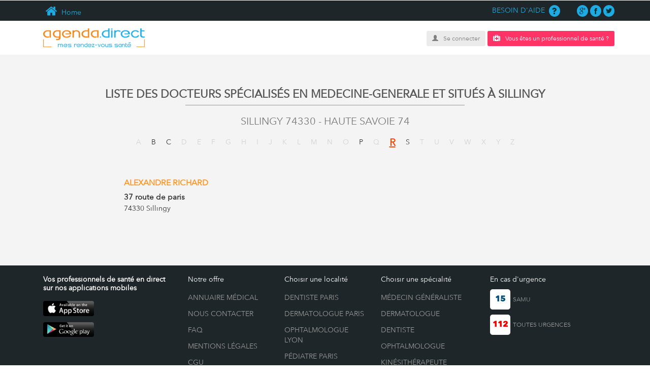

--- FILE ---
content_type: text/html; charset=utf-8
request_url: https://www.google.com/recaptcha/api2/anchor?ar=1&k=6LcATBgTAAAAAG_SvFEuMomGSoLQoYfsfS5LzkE8&co=aHR0cHM6Ly9hZ2VuZGEuZGlyZWN0OjQ0Mw..&hl=en&v=N67nZn4AqZkNcbeMu4prBgzg&size=normal&anchor-ms=120000&execute-ms=30000&cb=7gbgxydq7wqo
body_size: 49364
content:
<!DOCTYPE HTML><html dir="ltr" lang="en"><head><meta http-equiv="Content-Type" content="text/html; charset=UTF-8">
<meta http-equiv="X-UA-Compatible" content="IE=edge">
<title>reCAPTCHA</title>
<style type="text/css">
/* cyrillic-ext */
@font-face {
  font-family: 'Roboto';
  font-style: normal;
  font-weight: 400;
  font-stretch: 100%;
  src: url(//fonts.gstatic.com/s/roboto/v48/KFO7CnqEu92Fr1ME7kSn66aGLdTylUAMa3GUBHMdazTgWw.woff2) format('woff2');
  unicode-range: U+0460-052F, U+1C80-1C8A, U+20B4, U+2DE0-2DFF, U+A640-A69F, U+FE2E-FE2F;
}
/* cyrillic */
@font-face {
  font-family: 'Roboto';
  font-style: normal;
  font-weight: 400;
  font-stretch: 100%;
  src: url(//fonts.gstatic.com/s/roboto/v48/KFO7CnqEu92Fr1ME7kSn66aGLdTylUAMa3iUBHMdazTgWw.woff2) format('woff2');
  unicode-range: U+0301, U+0400-045F, U+0490-0491, U+04B0-04B1, U+2116;
}
/* greek-ext */
@font-face {
  font-family: 'Roboto';
  font-style: normal;
  font-weight: 400;
  font-stretch: 100%;
  src: url(//fonts.gstatic.com/s/roboto/v48/KFO7CnqEu92Fr1ME7kSn66aGLdTylUAMa3CUBHMdazTgWw.woff2) format('woff2');
  unicode-range: U+1F00-1FFF;
}
/* greek */
@font-face {
  font-family: 'Roboto';
  font-style: normal;
  font-weight: 400;
  font-stretch: 100%;
  src: url(//fonts.gstatic.com/s/roboto/v48/KFO7CnqEu92Fr1ME7kSn66aGLdTylUAMa3-UBHMdazTgWw.woff2) format('woff2');
  unicode-range: U+0370-0377, U+037A-037F, U+0384-038A, U+038C, U+038E-03A1, U+03A3-03FF;
}
/* math */
@font-face {
  font-family: 'Roboto';
  font-style: normal;
  font-weight: 400;
  font-stretch: 100%;
  src: url(//fonts.gstatic.com/s/roboto/v48/KFO7CnqEu92Fr1ME7kSn66aGLdTylUAMawCUBHMdazTgWw.woff2) format('woff2');
  unicode-range: U+0302-0303, U+0305, U+0307-0308, U+0310, U+0312, U+0315, U+031A, U+0326-0327, U+032C, U+032F-0330, U+0332-0333, U+0338, U+033A, U+0346, U+034D, U+0391-03A1, U+03A3-03A9, U+03B1-03C9, U+03D1, U+03D5-03D6, U+03F0-03F1, U+03F4-03F5, U+2016-2017, U+2034-2038, U+203C, U+2040, U+2043, U+2047, U+2050, U+2057, U+205F, U+2070-2071, U+2074-208E, U+2090-209C, U+20D0-20DC, U+20E1, U+20E5-20EF, U+2100-2112, U+2114-2115, U+2117-2121, U+2123-214F, U+2190, U+2192, U+2194-21AE, U+21B0-21E5, U+21F1-21F2, U+21F4-2211, U+2213-2214, U+2216-22FF, U+2308-230B, U+2310, U+2319, U+231C-2321, U+2336-237A, U+237C, U+2395, U+239B-23B7, U+23D0, U+23DC-23E1, U+2474-2475, U+25AF, U+25B3, U+25B7, U+25BD, U+25C1, U+25CA, U+25CC, U+25FB, U+266D-266F, U+27C0-27FF, U+2900-2AFF, U+2B0E-2B11, U+2B30-2B4C, U+2BFE, U+3030, U+FF5B, U+FF5D, U+1D400-1D7FF, U+1EE00-1EEFF;
}
/* symbols */
@font-face {
  font-family: 'Roboto';
  font-style: normal;
  font-weight: 400;
  font-stretch: 100%;
  src: url(//fonts.gstatic.com/s/roboto/v48/KFO7CnqEu92Fr1ME7kSn66aGLdTylUAMaxKUBHMdazTgWw.woff2) format('woff2');
  unicode-range: U+0001-000C, U+000E-001F, U+007F-009F, U+20DD-20E0, U+20E2-20E4, U+2150-218F, U+2190, U+2192, U+2194-2199, U+21AF, U+21E6-21F0, U+21F3, U+2218-2219, U+2299, U+22C4-22C6, U+2300-243F, U+2440-244A, U+2460-24FF, U+25A0-27BF, U+2800-28FF, U+2921-2922, U+2981, U+29BF, U+29EB, U+2B00-2BFF, U+4DC0-4DFF, U+FFF9-FFFB, U+10140-1018E, U+10190-1019C, U+101A0, U+101D0-101FD, U+102E0-102FB, U+10E60-10E7E, U+1D2C0-1D2D3, U+1D2E0-1D37F, U+1F000-1F0FF, U+1F100-1F1AD, U+1F1E6-1F1FF, U+1F30D-1F30F, U+1F315, U+1F31C, U+1F31E, U+1F320-1F32C, U+1F336, U+1F378, U+1F37D, U+1F382, U+1F393-1F39F, U+1F3A7-1F3A8, U+1F3AC-1F3AF, U+1F3C2, U+1F3C4-1F3C6, U+1F3CA-1F3CE, U+1F3D4-1F3E0, U+1F3ED, U+1F3F1-1F3F3, U+1F3F5-1F3F7, U+1F408, U+1F415, U+1F41F, U+1F426, U+1F43F, U+1F441-1F442, U+1F444, U+1F446-1F449, U+1F44C-1F44E, U+1F453, U+1F46A, U+1F47D, U+1F4A3, U+1F4B0, U+1F4B3, U+1F4B9, U+1F4BB, U+1F4BF, U+1F4C8-1F4CB, U+1F4D6, U+1F4DA, U+1F4DF, U+1F4E3-1F4E6, U+1F4EA-1F4ED, U+1F4F7, U+1F4F9-1F4FB, U+1F4FD-1F4FE, U+1F503, U+1F507-1F50B, U+1F50D, U+1F512-1F513, U+1F53E-1F54A, U+1F54F-1F5FA, U+1F610, U+1F650-1F67F, U+1F687, U+1F68D, U+1F691, U+1F694, U+1F698, U+1F6AD, U+1F6B2, U+1F6B9-1F6BA, U+1F6BC, U+1F6C6-1F6CF, U+1F6D3-1F6D7, U+1F6E0-1F6EA, U+1F6F0-1F6F3, U+1F6F7-1F6FC, U+1F700-1F7FF, U+1F800-1F80B, U+1F810-1F847, U+1F850-1F859, U+1F860-1F887, U+1F890-1F8AD, U+1F8B0-1F8BB, U+1F8C0-1F8C1, U+1F900-1F90B, U+1F93B, U+1F946, U+1F984, U+1F996, U+1F9E9, U+1FA00-1FA6F, U+1FA70-1FA7C, U+1FA80-1FA89, U+1FA8F-1FAC6, U+1FACE-1FADC, U+1FADF-1FAE9, U+1FAF0-1FAF8, U+1FB00-1FBFF;
}
/* vietnamese */
@font-face {
  font-family: 'Roboto';
  font-style: normal;
  font-weight: 400;
  font-stretch: 100%;
  src: url(//fonts.gstatic.com/s/roboto/v48/KFO7CnqEu92Fr1ME7kSn66aGLdTylUAMa3OUBHMdazTgWw.woff2) format('woff2');
  unicode-range: U+0102-0103, U+0110-0111, U+0128-0129, U+0168-0169, U+01A0-01A1, U+01AF-01B0, U+0300-0301, U+0303-0304, U+0308-0309, U+0323, U+0329, U+1EA0-1EF9, U+20AB;
}
/* latin-ext */
@font-face {
  font-family: 'Roboto';
  font-style: normal;
  font-weight: 400;
  font-stretch: 100%;
  src: url(//fonts.gstatic.com/s/roboto/v48/KFO7CnqEu92Fr1ME7kSn66aGLdTylUAMa3KUBHMdazTgWw.woff2) format('woff2');
  unicode-range: U+0100-02BA, U+02BD-02C5, U+02C7-02CC, U+02CE-02D7, U+02DD-02FF, U+0304, U+0308, U+0329, U+1D00-1DBF, U+1E00-1E9F, U+1EF2-1EFF, U+2020, U+20A0-20AB, U+20AD-20C0, U+2113, U+2C60-2C7F, U+A720-A7FF;
}
/* latin */
@font-face {
  font-family: 'Roboto';
  font-style: normal;
  font-weight: 400;
  font-stretch: 100%;
  src: url(//fonts.gstatic.com/s/roboto/v48/KFO7CnqEu92Fr1ME7kSn66aGLdTylUAMa3yUBHMdazQ.woff2) format('woff2');
  unicode-range: U+0000-00FF, U+0131, U+0152-0153, U+02BB-02BC, U+02C6, U+02DA, U+02DC, U+0304, U+0308, U+0329, U+2000-206F, U+20AC, U+2122, U+2191, U+2193, U+2212, U+2215, U+FEFF, U+FFFD;
}
/* cyrillic-ext */
@font-face {
  font-family: 'Roboto';
  font-style: normal;
  font-weight: 500;
  font-stretch: 100%;
  src: url(//fonts.gstatic.com/s/roboto/v48/KFO7CnqEu92Fr1ME7kSn66aGLdTylUAMa3GUBHMdazTgWw.woff2) format('woff2');
  unicode-range: U+0460-052F, U+1C80-1C8A, U+20B4, U+2DE0-2DFF, U+A640-A69F, U+FE2E-FE2F;
}
/* cyrillic */
@font-face {
  font-family: 'Roboto';
  font-style: normal;
  font-weight: 500;
  font-stretch: 100%;
  src: url(//fonts.gstatic.com/s/roboto/v48/KFO7CnqEu92Fr1ME7kSn66aGLdTylUAMa3iUBHMdazTgWw.woff2) format('woff2');
  unicode-range: U+0301, U+0400-045F, U+0490-0491, U+04B0-04B1, U+2116;
}
/* greek-ext */
@font-face {
  font-family: 'Roboto';
  font-style: normal;
  font-weight: 500;
  font-stretch: 100%;
  src: url(//fonts.gstatic.com/s/roboto/v48/KFO7CnqEu92Fr1ME7kSn66aGLdTylUAMa3CUBHMdazTgWw.woff2) format('woff2');
  unicode-range: U+1F00-1FFF;
}
/* greek */
@font-face {
  font-family: 'Roboto';
  font-style: normal;
  font-weight: 500;
  font-stretch: 100%;
  src: url(//fonts.gstatic.com/s/roboto/v48/KFO7CnqEu92Fr1ME7kSn66aGLdTylUAMa3-UBHMdazTgWw.woff2) format('woff2');
  unicode-range: U+0370-0377, U+037A-037F, U+0384-038A, U+038C, U+038E-03A1, U+03A3-03FF;
}
/* math */
@font-face {
  font-family: 'Roboto';
  font-style: normal;
  font-weight: 500;
  font-stretch: 100%;
  src: url(//fonts.gstatic.com/s/roboto/v48/KFO7CnqEu92Fr1ME7kSn66aGLdTylUAMawCUBHMdazTgWw.woff2) format('woff2');
  unicode-range: U+0302-0303, U+0305, U+0307-0308, U+0310, U+0312, U+0315, U+031A, U+0326-0327, U+032C, U+032F-0330, U+0332-0333, U+0338, U+033A, U+0346, U+034D, U+0391-03A1, U+03A3-03A9, U+03B1-03C9, U+03D1, U+03D5-03D6, U+03F0-03F1, U+03F4-03F5, U+2016-2017, U+2034-2038, U+203C, U+2040, U+2043, U+2047, U+2050, U+2057, U+205F, U+2070-2071, U+2074-208E, U+2090-209C, U+20D0-20DC, U+20E1, U+20E5-20EF, U+2100-2112, U+2114-2115, U+2117-2121, U+2123-214F, U+2190, U+2192, U+2194-21AE, U+21B0-21E5, U+21F1-21F2, U+21F4-2211, U+2213-2214, U+2216-22FF, U+2308-230B, U+2310, U+2319, U+231C-2321, U+2336-237A, U+237C, U+2395, U+239B-23B7, U+23D0, U+23DC-23E1, U+2474-2475, U+25AF, U+25B3, U+25B7, U+25BD, U+25C1, U+25CA, U+25CC, U+25FB, U+266D-266F, U+27C0-27FF, U+2900-2AFF, U+2B0E-2B11, U+2B30-2B4C, U+2BFE, U+3030, U+FF5B, U+FF5D, U+1D400-1D7FF, U+1EE00-1EEFF;
}
/* symbols */
@font-face {
  font-family: 'Roboto';
  font-style: normal;
  font-weight: 500;
  font-stretch: 100%;
  src: url(//fonts.gstatic.com/s/roboto/v48/KFO7CnqEu92Fr1ME7kSn66aGLdTylUAMaxKUBHMdazTgWw.woff2) format('woff2');
  unicode-range: U+0001-000C, U+000E-001F, U+007F-009F, U+20DD-20E0, U+20E2-20E4, U+2150-218F, U+2190, U+2192, U+2194-2199, U+21AF, U+21E6-21F0, U+21F3, U+2218-2219, U+2299, U+22C4-22C6, U+2300-243F, U+2440-244A, U+2460-24FF, U+25A0-27BF, U+2800-28FF, U+2921-2922, U+2981, U+29BF, U+29EB, U+2B00-2BFF, U+4DC0-4DFF, U+FFF9-FFFB, U+10140-1018E, U+10190-1019C, U+101A0, U+101D0-101FD, U+102E0-102FB, U+10E60-10E7E, U+1D2C0-1D2D3, U+1D2E0-1D37F, U+1F000-1F0FF, U+1F100-1F1AD, U+1F1E6-1F1FF, U+1F30D-1F30F, U+1F315, U+1F31C, U+1F31E, U+1F320-1F32C, U+1F336, U+1F378, U+1F37D, U+1F382, U+1F393-1F39F, U+1F3A7-1F3A8, U+1F3AC-1F3AF, U+1F3C2, U+1F3C4-1F3C6, U+1F3CA-1F3CE, U+1F3D4-1F3E0, U+1F3ED, U+1F3F1-1F3F3, U+1F3F5-1F3F7, U+1F408, U+1F415, U+1F41F, U+1F426, U+1F43F, U+1F441-1F442, U+1F444, U+1F446-1F449, U+1F44C-1F44E, U+1F453, U+1F46A, U+1F47D, U+1F4A3, U+1F4B0, U+1F4B3, U+1F4B9, U+1F4BB, U+1F4BF, U+1F4C8-1F4CB, U+1F4D6, U+1F4DA, U+1F4DF, U+1F4E3-1F4E6, U+1F4EA-1F4ED, U+1F4F7, U+1F4F9-1F4FB, U+1F4FD-1F4FE, U+1F503, U+1F507-1F50B, U+1F50D, U+1F512-1F513, U+1F53E-1F54A, U+1F54F-1F5FA, U+1F610, U+1F650-1F67F, U+1F687, U+1F68D, U+1F691, U+1F694, U+1F698, U+1F6AD, U+1F6B2, U+1F6B9-1F6BA, U+1F6BC, U+1F6C6-1F6CF, U+1F6D3-1F6D7, U+1F6E0-1F6EA, U+1F6F0-1F6F3, U+1F6F7-1F6FC, U+1F700-1F7FF, U+1F800-1F80B, U+1F810-1F847, U+1F850-1F859, U+1F860-1F887, U+1F890-1F8AD, U+1F8B0-1F8BB, U+1F8C0-1F8C1, U+1F900-1F90B, U+1F93B, U+1F946, U+1F984, U+1F996, U+1F9E9, U+1FA00-1FA6F, U+1FA70-1FA7C, U+1FA80-1FA89, U+1FA8F-1FAC6, U+1FACE-1FADC, U+1FADF-1FAE9, U+1FAF0-1FAF8, U+1FB00-1FBFF;
}
/* vietnamese */
@font-face {
  font-family: 'Roboto';
  font-style: normal;
  font-weight: 500;
  font-stretch: 100%;
  src: url(//fonts.gstatic.com/s/roboto/v48/KFO7CnqEu92Fr1ME7kSn66aGLdTylUAMa3OUBHMdazTgWw.woff2) format('woff2');
  unicode-range: U+0102-0103, U+0110-0111, U+0128-0129, U+0168-0169, U+01A0-01A1, U+01AF-01B0, U+0300-0301, U+0303-0304, U+0308-0309, U+0323, U+0329, U+1EA0-1EF9, U+20AB;
}
/* latin-ext */
@font-face {
  font-family: 'Roboto';
  font-style: normal;
  font-weight: 500;
  font-stretch: 100%;
  src: url(//fonts.gstatic.com/s/roboto/v48/KFO7CnqEu92Fr1ME7kSn66aGLdTylUAMa3KUBHMdazTgWw.woff2) format('woff2');
  unicode-range: U+0100-02BA, U+02BD-02C5, U+02C7-02CC, U+02CE-02D7, U+02DD-02FF, U+0304, U+0308, U+0329, U+1D00-1DBF, U+1E00-1E9F, U+1EF2-1EFF, U+2020, U+20A0-20AB, U+20AD-20C0, U+2113, U+2C60-2C7F, U+A720-A7FF;
}
/* latin */
@font-face {
  font-family: 'Roboto';
  font-style: normal;
  font-weight: 500;
  font-stretch: 100%;
  src: url(//fonts.gstatic.com/s/roboto/v48/KFO7CnqEu92Fr1ME7kSn66aGLdTylUAMa3yUBHMdazQ.woff2) format('woff2');
  unicode-range: U+0000-00FF, U+0131, U+0152-0153, U+02BB-02BC, U+02C6, U+02DA, U+02DC, U+0304, U+0308, U+0329, U+2000-206F, U+20AC, U+2122, U+2191, U+2193, U+2212, U+2215, U+FEFF, U+FFFD;
}
/* cyrillic-ext */
@font-face {
  font-family: 'Roboto';
  font-style: normal;
  font-weight: 900;
  font-stretch: 100%;
  src: url(//fonts.gstatic.com/s/roboto/v48/KFO7CnqEu92Fr1ME7kSn66aGLdTylUAMa3GUBHMdazTgWw.woff2) format('woff2');
  unicode-range: U+0460-052F, U+1C80-1C8A, U+20B4, U+2DE0-2DFF, U+A640-A69F, U+FE2E-FE2F;
}
/* cyrillic */
@font-face {
  font-family: 'Roboto';
  font-style: normal;
  font-weight: 900;
  font-stretch: 100%;
  src: url(//fonts.gstatic.com/s/roboto/v48/KFO7CnqEu92Fr1ME7kSn66aGLdTylUAMa3iUBHMdazTgWw.woff2) format('woff2');
  unicode-range: U+0301, U+0400-045F, U+0490-0491, U+04B0-04B1, U+2116;
}
/* greek-ext */
@font-face {
  font-family: 'Roboto';
  font-style: normal;
  font-weight: 900;
  font-stretch: 100%;
  src: url(//fonts.gstatic.com/s/roboto/v48/KFO7CnqEu92Fr1ME7kSn66aGLdTylUAMa3CUBHMdazTgWw.woff2) format('woff2');
  unicode-range: U+1F00-1FFF;
}
/* greek */
@font-face {
  font-family: 'Roboto';
  font-style: normal;
  font-weight: 900;
  font-stretch: 100%;
  src: url(//fonts.gstatic.com/s/roboto/v48/KFO7CnqEu92Fr1ME7kSn66aGLdTylUAMa3-UBHMdazTgWw.woff2) format('woff2');
  unicode-range: U+0370-0377, U+037A-037F, U+0384-038A, U+038C, U+038E-03A1, U+03A3-03FF;
}
/* math */
@font-face {
  font-family: 'Roboto';
  font-style: normal;
  font-weight: 900;
  font-stretch: 100%;
  src: url(//fonts.gstatic.com/s/roboto/v48/KFO7CnqEu92Fr1ME7kSn66aGLdTylUAMawCUBHMdazTgWw.woff2) format('woff2');
  unicode-range: U+0302-0303, U+0305, U+0307-0308, U+0310, U+0312, U+0315, U+031A, U+0326-0327, U+032C, U+032F-0330, U+0332-0333, U+0338, U+033A, U+0346, U+034D, U+0391-03A1, U+03A3-03A9, U+03B1-03C9, U+03D1, U+03D5-03D6, U+03F0-03F1, U+03F4-03F5, U+2016-2017, U+2034-2038, U+203C, U+2040, U+2043, U+2047, U+2050, U+2057, U+205F, U+2070-2071, U+2074-208E, U+2090-209C, U+20D0-20DC, U+20E1, U+20E5-20EF, U+2100-2112, U+2114-2115, U+2117-2121, U+2123-214F, U+2190, U+2192, U+2194-21AE, U+21B0-21E5, U+21F1-21F2, U+21F4-2211, U+2213-2214, U+2216-22FF, U+2308-230B, U+2310, U+2319, U+231C-2321, U+2336-237A, U+237C, U+2395, U+239B-23B7, U+23D0, U+23DC-23E1, U+2474-2475, U+25AF, U+25B3, U+25B7, U+25BD, U+25C1, U+25CA, U+25CC, U+25FB, U+266D-266F, U+27C0-27FF, U+2900-2AFF, U+2B0E-2B11, U+2B30-2B4C, U+2BFE, U+3030, U+FF5B, U+FF5D, U+1D400-1D7FF, U+1EE00-1EEFF;
}
/* symbols */
@font-face {
  font-family: 'Roboto';
  font-style: normal;
  font-weight: 900;
  font-stretch: 100%;
  src: url(//fonts.gstatic.com/s/roboto/v48/KFO7CnqEu92Fr1ME7kSn66aGLdTylUAMaxKUBHMdazTgWw.woff2) format('woff2');
  unicode-range: U+0001-000C, U+000E-001F, U+007F-009F, U+20DD-20E0, U+20E2-20E4, U+2150-218F, U+2190, U+2192, U+2194-2199, U+21AF, U+21E6-21F0, U+21F3, U+2218-2219, U+2299, U+22C4-22C6, U+2300-243F, U+2440-244A, U+2460-24FF, U+25A0-27BF, U+2800-28FF, U+2921-2922, U+2981, U+29BF, U+29EB, U+2B00-2BFF, U+4DC0-4DFF, U+FFF9-FFFB, U+10140-1018E, U+10190-1019C, U+101A0, U+101D0-101FD, U+102E0-102FB, U+10E60-10E7E, U+1D2C0-1D2D3, U+1D2E0-1D37F, U+1F000-1F0FF, U+1F100-1F1AD, U+1F1E6-1F1FF, U+1F30D-1F30F, U+1F315, U+1F31C, U+1F31E, U+1F320-1F32C, U+1F336, U+1F378, U+1F37D, U+1F382, U+1F393-1F39F, U+1F3A7-1F3A8, U+1F3AC-1F3AF, U+1F3C2, U+1F3C4-1F3C6, U+1F3CA-1F3CE, U+1F3D4-1F3E0, U+1F3ED, U+1F3F1-1F3F3, U+1F3F5-1F3F7, U+1F408, U+1F415, U+1F41F, U+1F426, U+1F43F, U+1F441-1F442, U+1F444, U+1F446-1F449, U+1F44C-1F44E, U+1F453, U+1F46A, U+1F47D, U+1F4A3, U+1F4B0, U+1F4B3, U+1F4B9, U+1F4BB, U+1F4BF, U+1F4C8-1F4CB, U+1F4D6, U+1F4DA, U+1F4DF, U+1F4E3-1F4E6, U+1F4EA-1F4ED, U+1F4F7, U+1F4F9-1F4FB, U+1F4FD-1F4FE, U+1F503, U+1F507-1F50B, U+1F50D, U+1F512-1F513, U+1F53E-1F54A, U+1F54F-1F5FA, U+1F610, U+1F650-1F67F, U+1F687, U+1F68D, U+1F691, U+1F694, U+1F698, U+1F6AD, U+1F6B2, U+1F6B9-1F6BA, U+1F6BC, U+1F6C6-1F6CF, U+1F6D3-1F6D7, U+1F6E0-1F6EA, U+1F6F0-1F6F3, U+1F6F7-1F6FC, U+1F700-1F7FF, U+1F800-1F80B, U+1F810-1F847, U+1F850-1F859, U+1F860-1F887, U+1F890-1F8AD, U+1F8B0-1F8BB, U+1F8C0-1F8C1, U+1F900-1F90B, U+1F93B, U+1F946, U+1F984, U+1F996, U+1F9E9, U+1FA00-1FA6F, U+1FA70-1FA7C, U+1FA80-1FA89, U+1FA8F-1FAC6, U+1FACE-1FADC, U+1FADF-1FAE9, U+1FAF0-1FAF8, U+1FB00-1FBFF;
}
/* vietnamese */
@font-face {
  font-family: 'Roboto';
  font-style: normal;
  font-weight: 900;
  font-stretch: 100%;
  src: url(//fonts.gstatic.com/s/roboto/v48/KFO7CnqEu92Fr1ME7kSn66aGLdTylUAMa3OUBHMdazTgWw.woff2) format('woff2');
  unicode-range: U+0102-0103, U+0110-0111, U+0128-0129, U+0168-0169, U+01A0-01A1, U+01AF-01B0, U+0300-0301, U+0303-0304, U+0308-0309, U+0323, U+0329, U+1EA0-1EF9, U+20AB;
}
/* latin-ext */
@font-face {
  font-family: 'Roboto';
  font-style: normal;
  font-weight: 900;
  font-stretch: 100%;
  src: url(//fonts.gstatic.com/s/roboto/v48/KFO7CnqEu92Fr1ME7kSn66aGLdTylUAMa3KUBHMdazTgWw.woff2) format('woff2');
  unicode-range: U+0100-02BA, U+02BD-02C5, U+02C7-02CC, U+02CE-02D7, U+02DD-02FF, U+0304, U+0308, U+0329, U+1D00-1DBF, U+1E00-1E9F, U+1EF2-1EFF, U+2020, U+20A0-20AB, U+20AD-20C0, U+2113, U+2C60-2C7F, U+A720-A7FF;
}
/* latin */
@font-face {
  font-family: 'Roboto';
  font-style: normal;
  font-weight: 900;
  font-stretch: 100%;
  src: url(//fonts.gstatic.com/s/roboto/v48/KFO7CnqEu92Fr1ME7kSn66aGLdTylUAMa3yUBHMdazQ.woff2) format('woff2');
  unicode-range: U+0000-00FF, U+0131, U+0152-0153, U+02BB-02BC, U+02C6, U+02DA, U+02DC, U+0304, U+0308, U+0329, U+2000-206F, U+20AC, U+2122, U+2191, U+2193, U+2212, U+2215, U+FEFF, U+FFFD;
}

</style>
<link rel="stylesheet" type="text/css" href="https://www.gstatic.com/recaptcha/releases/N67nZn4AqZkNcbeMu4prBgzg/styles__ltr.css">
<script nonce="gy6NO4uzwM2QH-qxrRmN5A" type="text/javascript">window['__recaptcha_api'] = 'https://www.google.com/recaptcha/api2/';</script>
<script type="text/javascript" src="https://www.gstatic.com/recaptcha/releases/N67nZn4AqZkNcbeMu4prBgzg/recaptcha__en.js" nonce="gy6NO4uzwM2QH-qxrRmN5A">
      
    </script></head>
<body><div id="rc-anchor-alert" class="rc-anchor-alert"></div>
<input type="hidden" id="recaptcha-token" value="[base64]">
<script type="text/javascript" nonce="gy6NO4uzwM2QH-qxrRmN5A">
      recaptcha.anchor.Main.init("[\x22ainput\x22,[\x22bgdata\x22,\x22\x22,\[base64]/[base64]/MjU1Ong/[base64]/[base64]/[base64]/[base64]/[base64]/[base64]/[base64]/[base64]/[base64]/[base64]/[base64]/[base64]/[base64]/[base64]/[base64]\\u003d\x22,\[base64]\x22,\x22w7orw6EhesKUw406InzDrCNqwoYbw7rCj8OyJRs9eMOVHwLDn2zCnT1OFTsRwo5nworCvgbDvCDDm2BtwofCh3PDg2Jiwr8VwpPCqSnDjMK0w6UDFEYkIcKCw5/Cg8OIw7bDhsOmwo/Cpm8CTsO6w6pdw6fDscK6C0tiwq3Dr3Q9a8K9w6zCp8OIGsO/wrA9FcOpEsKnSkNDw4QJOMOsw5TDlSPCusOAeQATYAcLw6/Cky1HwrLDvyZ8Q8K0wo1uVsOFw6PDoknDm8O7wpHDqlxqAjbDp8KDH0HDhVtZOTfDpsOowpPDj8OUwpfCuD3CkMKaNhHChMKRwooaw6HDqH5nw6E6AcKrQ8K9wqzDrsKoQl1rw4rDiRYcSgZibcK4w65TY8OkwpfCmVrDoj9secO+GAfCscOJwoTDtsK/wqrDt1tUQCwyTSh5BsK2w5JzXHDDsMK0HcKJUQDCkx7CnADCl8Oww7zCtDfDu8Khwq3CsMOuM8OjI8OkPnXCt24wV8Kmw4DDrcKswoHDiMKPw69twq1Ow57DlcKxesKEwo/Ck3bCnsKYd17DjcOkwrIkAh7CrMKCBsOrD8Kqw5fCv8KvaC/Cv17Cg8KBw4krwrd5w4t0cW87LCRIwoTCnCfDjhtqQQ5Qw4QQVRAtO8OjJ3Nkw7g0HioswrYhS8K1bsKKTRHDlm/DpMK3w73DuUvClcOzMycCA2nCoMKTw67DosKfQ8OXL8Oyw77Ct0vDhsKgHEXCqsKyH8O9wpzDjMONTA3CmjXDs1rDpsOCUcOTaMOPVcOIwpk1G8OZwqHCncO/[base64]/wqDDthLClELDiTzDjj3DrDhfBcONMcKdfn3DpgnDgQUJOcOQwqDCvMKWw7MjXMORM8KewpDCnsKMBHPDr8OJwqA9wrh9w53DtsO4dWTClMKOMcOaw7TCh8Kdw7kCwpcHBxbDgMKBYXjCri/Cg3AqVER6VcOfw6jCt3xxGn7DjcKFN8OzEMOBJghhUHVoDhHCskHDocKPw7jCncK6wqRjw5XDtznCkQ3CuD3ClcOgw6/CqsOQwodtwok+LRBQbk5Jw5zDl0rDlSLCoQ/[base64]/Dn8ODw4cFwrtlw4ZxOsOkwo3DtzMoBsK3w6gwV8OkNMOJMsK/fildKcK1KMOddE8OV2pVw6xhw5rDkFg8a8OhJ0UIw7heDlTCuTvDoMOrwqoOw6/CscKwwqPDsnzDq1g2w4EiS8OZwp9/w5fDvMOSHMORw4HCvxouw7MSEsKiw6A8elQRw6rDg8KDO8Oiw5YwWSPDicK7R8Oow7TDpsOkwqh5DMKSw7DCm8KYTMOnASDDpcKrwq/ClTzDjEvChMKhwqHCmsOwWMOewpjCnMOQdlnCrV/DuyfDqcOPwoZMwr3DuS1yw7xhw6liEcKtw4/Csw3DhcOWYMKsKWFeLMKtRlbCvsKRSxszKsKRJsK+w41dw43CoBVsGsOewqctSB7DrcKvw7LDlcK6wrx2w4/[base64]/DqxIMw5LDpMKJwrRPPcK1wpkUTjXDpzp9CHpkwozCh8KUc2cTw7zDuMKWwpvCjcOFJ8Kgw43DpMOgw59Xw63CncOdw6c6wqzCpMOHw4XDsiRYw7HCuB/[base64]/[base64]/FMO5w64vw77DggAKCnp4F8O7woJPWEFuFC4mw7kHwo8LDn9dSMKKw7pJwr0ealdJOl5/[base64]/ChMKvwos/wqUjQUZJw7XCowVcUsK1w6PCmcKTf8ONw7zDtcKAwoViZUtHMMKnOcKWwoVCA8OIOsOpF8O3w5LDsn3Ch3TDocOMwrXCmMKlwpV/[base64]/Cq8KCdMKKwoLCun/DvHgvMMKKAFXCkMKkwpc/[base64]/ChcKcesKBMD/DghM6Tg3DkcKHP3XDohTDvcK9wrrCs8O/w6BPQwfClHPCkHQFwodIXMKYFcKiAUPDvcKSwpkbwo5MWkjDvBDDs8O/DClOQhoFEg7CgsK7wr56w5/CpsKuw58LGSEFCWsuZsODNcOKw65NV8Kvw7lLwrNKw6nDol7Duw3Cr8KrRnw7wp7ChAFtw7TDj8Kww7kWw4l/GMK9wqIuVsK9w6MZw7bDg8OCXcKjwpHDn8OGT8K5JcKNbsOBJAfCtDLDmBpTw5nClTF+KFXCpMKMDsOdw415wpoQa8OtwoPDkMK/[base64]/CtMKIXUfDmyLDvzPDpSkaw6JcLznCncOYV8KLw47Cn8KDw6DCpXkPKsKMRx/Do8KZw7jClSPCqh/CksOgR8OtT8KPw5x1wrrCqjFrGmxhw784wopIJDRNW3Akw78uw5cPw5XDg3ojCV7Cm8Krw519w70zw4bCsMKcwpPDisOLScO7Mi9fw6N4wo9hw7wUw7sUwpzDuyTCo3/CrcOww5J2KHR2wo3DhMKeU8K4QDscw6waFSRVfcOdTzElacOsGsOZw4jDlcKpXEfCi8K6RQ5MTmBxw7PCjGrDiFrDoQAqR8KvVAPCkEZ7ZcKJDcKZRMOwwrzDqcK/ADMJwrvDksKXw7UTXkxbGFfCowRLw4bCuMKAW0HCqHpgFw7DvWTDjsKcDz9iMQrDjUFpw6s5wqrChMOlwrnDu2bDvcK0JcOVw57DjD4Pwr/CrnTDjXgSQUrDmSJtwqNJEsO/[base64]/Ci0rCmcK8wqIwU8K9w55QfXPCgXBHfMOdW8OZLsO8V8KwT0nCtTrDjHLDqD7DpDDDgcK2w75dwp0LwrvCj8OWwrrCki53wpcgIMKLw5/DnMK/wrLDmAsZN8KTfcKVw6ExOl/DicOfwq4zP8KRdMODJE3DlsKPw616MGwXW2PCgifCu8KPFi/Co3pbw7bCjB7DswjDh8KrLl/DoGzCg8OISW06wosmw5M/[base64]/DrQnDhlHCpgFCFMO8cRnDmQFEw7jDp3Qcwp5jw7UwHmPDtMKtF8KBfcKmVcObTMKob8OAfChXYsKuY8OyC2thw6zCmSfCi1/CvhPCs3DDnnh9w5AQGcOUZnMnwpTDvnllNBnCtVU6w7XDp3vCl8Kew6zCg24Kw4fCixAQwqfCqcOYw5/DrsK4MjbChcKOKWEewqUyw7JMwp7Dix/Cqw/DmSJ5ScO+wos+VcORw7U3S2bCm8O/HDwlD8Kaw43CuQvCsDUADEBZw47CusO4Y8OCwoZKwohcw5wrw4F+fMKIwr7Dr8OTLD7CscODwp/[base64]/[base64]/[base64]/[base64]/DjRYWaR7Do3JGV8O1FcKcfBfDlkzDpijDh3rDmkTCs8ORB1grw7PDtsKte2HCsMKFSsOSwpIiw6TDlMOOwqDChsORw5jDisO/[base64]/[base64]/MMO/[base64]/DkMOHKsKaKi7Dpl/CksOMw53DhFXCqsKAN8Ogw7fCjS0TLx/CjSskwrPDi8KGNMOmZcOKFcKew5DCpHPCr8KDw6TCt8K7A305w6LCg8ORwrLCtxIsWsOAw5TCvwt9wo7Du8Kgw4HDusOrwqTDksOIE8KUwpvCozrDmT7DoUc+w7ELw5XCo1wqw4TDrcOSw6vCtBNFTGhhIsO/[base64]/wpliwrJgw5XCii5Zw40PZDh2wrbDr8Khwq3CncKew4PDhsKiw5wxf0oaS8KVw50fQXNUIWd5J1zCj8KnwrQzV8K9w5kZNMK4c23DjhbDqcO0w6LDiXUNw7jCsyN3NsK0wo7DonEtEcOBUXnDlsOLwq7Dr8K9E8O/Q8OtwqHCkSLDhi1MMhPDlMOjEsK2w6rDu1TCksK4wqt1w7DCuRHCgGnCgcKsQcOlw6ZrY8KXw5XCl8Ofw4d6wrPDuUTCnyxNdhodFEUdT8KPXH3ClSzDisOpwqHDjcODwr8vw7LCnghvw7BUw6bCn8KuUDNgRcKlUcO2ecO5wrnDusO7w77CslXDiChbMsOuIMK/T8KDF8ObwpzDq0kUw6vCr0Z4w5Iww60AwoLDusKCwrrCnAzCgmXChcO2FW/ClzjCnsONcGVSw6s9w73DusOTw4d7HzjCr8KaLm9/V2s9MsKgwpdqw7l6Ii8Hw5l6wrLDs8OSw7HDhsKBwpRccMOfw4FYw6/[base64]/Y8KYw7lDw5rDn8KxwpzDvcOfAcK0w6U9HsOuQsOaQ8OAM1EVwqHChsKhCcK/eClkAsOrHCzDiMOiw7MEWCXDlA3CsC/CpMODw6rDrlfChi7DsMOQwq0nwq9vw78zw6/CocKFwpLCpWN2w7FfU17Dh8KqwqVoZHwKdjo6eXHCocOXYyYGWB0VZ8KCEsO8KcOoblXCkMK+LVHDhsOSPMKzw4XDqT10DzlAwoMnWMOZw6/CoxtfJsK4XRXDhMOJwoNbw5I7KMKFIhPDujrCky42w5Mmw5XDoMK3w4jCm34XEVttAsOpGsOjeMO4w6XDnnlrwqDCn8OUXBllYMOhQMODw4TDucOTGiLDgcKJw7IFw5gfZSfDm8KOegfChWxTw6LCi8KvdMO7wq3Ck0c7w63Dj8KHN8OqLMOFwq46K3/DgDseQX1swo/CmBEbI8K+w4zCpTjDisKEw7I6Dl7CpW/Cn8Klw4hxFENPwogiRDrCpgjDrMOCUj4GwrzDoAp/ZF8dRH89QQrDpD9jw4QJw59rFMKyw4ZdScODZcKDwoQ/w58xcSVJw7jDrGR+w4l7LcOFw5psw4PDsXjChR88ZMOIw7BEwpF1fsKcwrLDtRnDjQzDrsK5w6DDtyZQTS9gw7DDgjEOw5/DhTrCv1PCqm0iwptVfcKqw7Axwp58w55+HMKBw6/[base64]/Dt0zDisKeEXwqTWEzwrRiwrYZwoljQw9Vw4nChsKXw4PDhmEKwosiwo/DvMOcw61uw7fCjsOKY1FFwoBxSCZew63CqDB/VMOSwqbCpWpjRWPCi2pEw7HCiWZlw5jCq8OQaitqRQHCkWDCrShKYRNwwoNOwqIJTcO2wpHCsMKFfnk4wpVucBzCusOEwpEWw7wlwq7Dni3Ct8K4O0PCmWZRCMO6bTvDrRExXMKjw6FGOERMe8Ofwr1pe8KKZsOlOF8BLg/CisKme8O9aw7CtsOiGGvCm0bCnic3w5PDnWQFbcOmwp7CviQBGhExw47DqsOoRyU1f8O+T8K1woTCg23DvMO5G8Oxw5ZVw6/CgsKSw7vDnUTDn3jDk8Opw4HChWbCv2/DrMKIwpk4w7pNwq5Ucz0Nw6nDg8KVw68zw7TDucKiX8O1wrtnLMO+wqciEX/[base64]/c8Oawq3CkWoFXsO9wqrCscOxNHrDvEd6HcOpAU5ow4rDqsOocF7Dglo4TcOfwokobGBBUSrDtMOjw4B1QMOlL1/[base64]/Dg0HCsEsTwrc/ccO+w6/[base64]/Cgk7DrsK8wprDkjvDtsO8w7XCrRsWw7d7w61Vw4E3aFYOQMKQw4Atwr/DkMO/wpDDssKiQxLCicK5SAwzU8KZdsOddsKYw4RcHMKmwpYWAz3CpcKTwrDCs2hIwobDki7Dgh7CjRIPOkIzwq3CjnvCqcKoZMOvwr8tD8KuM8O8wpHCtE1gDERqBsO5w5FYwqF/[base64]/DiFvCixMwHw56wq8TUcOiccKFwpbDmVLDr3HDmAJlUklFwr0KAcO1wrxpw4p6RV9PHcOoV2DCi8OBYVUowovDvlXDo37DmzXCk1xYfWNSwr8XwrrCm1zCqyDCqcOjwp9NwpjCjUh3EAZHw5zCk2E+JABGJg/CnMKew5s+wpgbw71NNMKFD8Omw6IhwpRqWkHDk8Krw5Jrw5rDhzUJw4B+TMOyw6jDtcKzS8KDAEXDjcKBw7DDiwRuDkovwoh+EcKOIMOHUwPCtMOew7LDkcO+CMKmcFEgR2xgworCkwEZw4bCp3XCnEkRwqPClMOIw63DuhjDkMKnKGQkLMO6w4nDrF1/wqHDg8KLwpHCqcOFDA/Ciz90BiVCcj3DgXbCjHbDlUBlw7EQw77Cv8K5R0cCw7/DhMOMwqUzXlPDsMKcUcOxUsOKHsKjwoklCEQiw5NKw6vCm3fDvcKDRcKvw6rDtcKew7PCjRdhRGppw5V2O8Kdw7kBHjvDtzXDvsOsw7/DkcKlw4bCt8KVHFfDj8KEwp/CvFLDosOCK1DCl8O5wrbDgnDChQ8DwrlFw4nDs8OmGHtNAlLCvMO8wovCt8KcUsOaV8OVDMKcfsKZR8O/V1/CmghBYsKYwpbCmcOQwrjCtmIZEcKNwrHDucOAbX8Owo3DhcKwHl/Dp3cFSjfCgT96RcOEfG/[base64]/JcK9HhXCnMOWwqJ4fmnCgUTDqknCpA/DhA0vw5Fqw5jCo3zCuCFtcsO4Uystw6/CgMKwLRbCujzCusO0w5BHwqM3w5opRhXChibDk8Kaw4Zww4Qvd1t7w4VDCsK8fsKsQsK1wqVEw7HCnikyw7jCjMKfTjXDqMKNw5B5w73Ci8O/BMObbVrCrj/CgmXCs3/CsUTDjG0MwpYMwoPDncOLwrgnwo0bF8OFA3EBwrDCisOsw6zCo2QPw7FCw5rCqMOowp53cXnDqsKbCcOew55/w5nChcK4NsOvMHE5w44cOHcfw6PDoA3DkBrClsKUw6RodUnDjsOYdMO9wp9NZGfDkcK2YcKow7/Cs8KoVMKhN2AXacO4dwEiwonDvMKoD8Kywrk7KsKfQH4DEQNdwrhPPsK8w7PDjzXCtWLDgQ8MwprDpMK0w6jCvMO/H8KfWT1/[base64]/[base64]/CvMK/[base64]/CicOvw5BgwpRiw41swop3LCpSf2fClsKvw64jHj7DksOlecKNw5DDhcOobMKVbjnDvmHCmiszwq/CssOVWBjCkMOCRsK5wo40w4zCqiUuwpt/BEEuwo7DimzCr8OHO8OUw6HCmcOTwr/ChFnDgMKSeMODwrg5wofDocKhw7TCosKOQ8KieWdTQ8KdHSvDjjzCpMKrd8Oywp7DjcKmGSk2wo3DtsOtwqQMw5vCuh/DmcObw53DsMOWw7TCtsOqw5wWOT0DFlHDq0kKw6crwqh3IXB8A3jDssObw47CuV/CrMOcbhDDnzrCj8KiCcKECj/ChMOXSsOawqldLF9fEcK/[base64]/Di1rCq8KqwqgsdgvCl8KTCyLDuMO7cU/CqQnCu1FDVsKqw5PDmsKxwoVOAcKMBsKkwosfwq/Cm2VDMsO/f8OfElwMw7XDsW9vwostA8OAZsOoXW3CqVQzMcOXwqnCihjCjsOnZsO8RV82L3wZwql1NwHDpEc4w5jDr0jDg1ASOyDDggLDqsKdw5sLw7fDgcKUDsOobwxKAsOtwoMMF1zDksK/G8Kcwo3Dni1tMMOgw5A9ZMKJw5czWARXwp1fw73DnkhqdcOqw5HCrcOgNMKQwqhowoJmw7xmw4B3dDhMwq/[base64]/w7oWZMOqwqzDvMOhEFvCqhsLBGHDriVZw7oaw6zDnEANK1LCpkgbLsKjV2JNw5VzNTVswp3ClcKvImlCwrpIwq1Ww7k0F8OQVcO/w7jCosKEw7DCgcOGw71vwq/CpgIKwoXDgCXCpcKnEw3ChkrDj8OOfMO8IXI7w6QHwpdzYzXCpTxKwr4Ow59XDFoiUMOZXsOAdMOCTMOmw5xowovClcOeNSHClT9Ow5U/J8KdwpPDuFZnfVfDkCHDmnpew7zCpywMVsKKISTCsTLCmRhrPD/Do8OmwpF7dcKTesO5wrJmwpctwqcGF11Qwq3DqMKFwonCijV1wprDqRIpFQ4hLcOvwpXDtW7Dqz9qwpLDixUQdEkkAMOHHH/Cl8OBw4XDnMKERVzDvydeCcKWwpkWB3TCs8KPwrFZORIjbMOpw57DjSnDssKqw6MJeijCuG96w5Z7wpJrBcOvFjHDt3nDt8O8wo0Iw4BUAkzDtsKzO0vDv8Omw5rCpMKgZC1VDcKXwqbDgksmTWUVwqcVB07Dpn/CjSdcVcK6w5gGw57CnFvDg2LClQPDiVTCoiHDisKHd8KRODg8w5NYAQxPwpEzw4IfVMKUOw8gdFw4Ci44wrDCjmLDqCfCnsOBw6cAwrt5wqjDhcKHw4FtSsOWwqPCu8OLDiLCgkPDicKOwpMewoUPw5w8KGXCtG1bw4ItcB/CtMOaHMOpQUbCtX8XYMOUwpcgdGAaLsKDw4bCg3sMwonDl8Klwo/Dg8ODQx9zS8Kpwo/[base64]/[base64]/[base64]/CiizCgiYTw4HDrTIgwrfDjlBuwpfCjGtjw4TCrCgewrAnw5cAw6M7w7Z2w7ARIcK7wr7Dg2vCvMK+F8KZf8K/w7nCiUpeXwJwasK7wpLDncOmPMKGw6RAw4UwcCBbwovChng0wr3Ck0Jkw5vCgF1/w50yw5LDqgYnwpshw4fCv8KhUnHDlEJzacOiacKrwpDDrMOELCZfMMOjw4rDnRPDg8OQw4bDr8OId8KpSwobWgcSw47CuEV9w4HDhcOWwoVZwrgfwoTCrj/[base64]/[base64]/[base64]/[base64]/GsKVw4g1woPDin5/w4jCgVTDsBvCg8Obw5HCpxJGL8KBw4sGT0DCq8KvCGsww6geHsOHYxZKd8OXwoFDW8Kvw7DDoFDCnsKgwp0Iw4J7LcO7w7Mia2szXRwCw4U9eFXDjX8Yw4/Dh8KJUWl2R8KbPMKNEyNUwqzClnJ6exZzQsKAwrnDqU4Twqx/[base64]/DGcKJ8KRw7dHwqPDqnAiwp/CvWbCvlPCpjE7wrDCvcKcw5nCog4hwo5Iwq93LsOrw77ClsO6wqrDosKSfmVdwqbCt8K2fRXDscOgw4wFw4HDqMKHw6pHcEfDtsOVDQjCqsKgwrR/MzwIw7xuHMO7w5vCscO8HlgUwrpSdsKowqVZWj9Yw4Y6WlXDosO6fTXDsDd3S8O+wpzCk8OQw5vDjsO4w6VKw7fDgcOowpJQw5rDtMOPwpzDv8OBYQt9w6TDkcO4w4fDpRwVJCtFw73DpcOSNF/[base64]/Dk3hVw45xwpgow77DvmR/[base64]/CocORP0Ycw47DqcKyO17CncKGw59cJ3vDv2bCkMK7wqnDkTs/wq3CviLClMKyw7IGwo9Ew6jDkBMoIMKJw47CgU4DHcOKe8KMOk3DocKwFG/CqsK3w7xowp8sHkTCtMOEwq0jQcOQwq05Q8OjZcOrPsOCIDIYw78dwp4UwoTDhzjDvD/CjMKcwp3CkcKaacKPw6/CgUrDssOgU8KDcEQ1Fzo/NMKDw53ChSIcwrvCrBPCti/CpC1swp/DhcOHw6hiGHA/worCtnfDkcKBDFE3w7Z+Y8OCw7E+wqEiw73DsnnCk0p2w7wtwqEqw4vDncOqwrTDicKdwrQCOsKQw6LCtS7DhcODdXDCp27Cl8K6HCbCvcO4fV/[base64]/CjVjCikhEw7nDpAY6CFrClVtzwqvDgmrDnG3DrMKFGWsfw6jCpwTDqj/DksKow6vCosK0w6xJw50BRgzDj1U+w7PChMKUIsK2woPCpsOjwqc+CcOqHsKEwpBXwpsEXwA1aBTDksOKw7XDpgDCk0bCskTDjEYjXXc2Qi3Ck8KNSmwowrrCoMKLwrI/IsK0wqRHWDnCumYtw47Cu8Oiw7/Du1wHSDnCtVlQwp0cM8O+wr/[base64]/XxfDrcO6w4Byw48Sw6LDhmDDqHJYw6AaNgTDmR0kPsOaw6nDpEoXwq7Ci8ONZh8qw4HCscKjw6DDmMKbDwV8wrJUwp3CpydiRTPDpEDCosOowpnDrxNRK8OeJcOEwqfClinCmV3Co8K3AVcfw4BhG3DDnMOQVcOgw7rDvkbCocKow4AJbXxMw6/CrcO4wps9w7rCu0vClyfDhW0/[base64]/CkwwDMsKUwpjDpj8iQ8KIDMOWdFkcw5vCgsOBMm/DkcKYw4IYASjCgcKQw5pLX8KARBLDp3hZwoxUwrvDosODQMOPwrzDvMK9wobCsHN8w6zCk8KvDTLDqcOlw6FQEcKbCD8WCcKofsOawp/DhjEyEMOwQsOOw5rCohHCiMOyfMOtLF7CjcKgZMOGw781AHsDY8KdZMOqw57DosOwwrVXK8O2f8OIw5gWw7nDn8KWQ27DpUspw5deCWpSw6/[base64]/EcKnw4bChDk3wqcmbQrDksOkwq9/woLDh8OEZsKtTXVhMjojcsOcwoHDlMKCGkU/[base64]/w5fDrjPDoWLCkMOiFsK5w5sRFRVIwqRDEgc4wonCh8KOw7jDrMKEwoPDn8KZw7xiZMODwpjCusOBwqllaHPDlmAuF1w/[base64]/DhMOmwoDDi8KAw6oeT8Kfwo3Dn8OtZwrCu8K4dMO2w7N3wrPCu8KTw65XIsO1X8KFwrQNw7LCgMKEYDzDnsKhw73Cp1cnwo0Tb8KvwqJJd2nDg8OQNn5Awo7CvV9jwqjDkk3CjwvDqkHCqDtawqzDpcKOwr/[base64]/w6rDqsKXwrfCt8Kpwq0Rw5FhwpvCicKdZVTDvcKYJxJlw5UELRULw7fDmWjDiUHDkcO+w5oQW3jCqydrw5bCsgHDi8KNccKOcMO0JA7DnMKhDGzDj3hoT8KvecKmw7UdwpkcEhV3w4xtw4s3EMOxP8K5w5RwMsO/w5TCvsO9IhVWw7tqw6zDnhR5w5bDkcKtHSrDoMK1w44jY8O8E8K3w5HDjMOQGcOQQAJWw5AYHcOQcsKWw7fDhhhNwo1qPRZdwqPDi8K3EMO8w5gsw4LDscK3wq/CpztQF8KFQ8OYCjTCvV3CksOXw73DgcKVwpTCi8OVFnIfw6lfUXd2esO6Jy7CvcOqCMK3YsKbwqPCmUbCm1xvwqV0w4IcwpPDtn5bH8OQwrHDk3hHw7lfI8K0wrDDu8Oaw4N/K8KSKSt/[base64]/DlMOVw6nCsC3Cj8O8NhrCoz0RLkdawoLDkMObP8K1XMKhMkHDi8KNw5cvd8KuIlVmVMK4R8Kibh/CoUzDsMOFwpHDi8OCDsOBwqbDvcOpw6jDp0tqw5khw7oOJE0UZAhpw6fDj2LCvHLCnyrDjAHDsyPDkA/DscOMw7IeLG/CpVY+NcKjwqhEwr/DjcKVw6cdw7obPcOyPMKMwqEZC8K8wr/CtcKdw7xhw7law6okwpRlCcOuw5hkHTDCoXcow4jDtijCgcOtwppqFl7CuydBwrpXwpwRI8KRccOiwrcuwoZQw6l3wo9NelTDlyjCmn3Dk1t+wpHDksK2XMOrw6XDncKIwp/Ds8KVwobDi8Kpw7/Dq8O1EG9JK3lzwrnDjyllasKhJcOgK8K9wqYRwqTCvy1zwrAuw51dwowzOWgqw40fUWoqLMKbPcKmM2oxwr/[base64]/DtgwXwrlrwrJPwrQfI8KBc8Kaw5hncFvDryrCvl7CncK5Zj1IEm5Dw7XDq2FBL8KBwrx3wrQYwp3DshrDq8OuA8K1XsKVCcO1wqcGwpgqWmVJMmF3wr0qw744w6VhNxTDh8OsLMO/[base64]/DkR/CksKdw4s8wqDCsUB4fE/DscOMOMKLwq9MUmvClsKgCBctwpkoCR0bMmkAw4zCmsOMwrV+wojCt8OoM8OhHMKBBiPDm8KxCcOPM8K4w5Mudg3Cg8OdNsOve8KOwrZHHR1Ywo/Cr192KMKPwqjDmsOYw4low4HCvWl5CxMQH8KuB8OBw5cdwrNZWsKeVA9aw5bCmkbDqF3CmMOjw5nDk8OQw4Ebw5pRSsOxw7rCssO4X3/[base64]/SRjDvlHCv8KoIsK+wr/DmsKFw5w7wq/DvmUyQi3Cv8KZw6vCgj/[base64]/CusKHw5cEWsKNw7Vxwrw0wrbCuk/Dk3PCscK9w5fDmnnCu8Opwp3CjjzCgcOnacK9KgHCgy/[base64]/DtkrCv38KM8KMA8O4w6fDiXTDkcKkEMOUBlbCscOzXUEOOWLDmSnCtsOFwrbDiwLCgRt5w416ZEUOK0FkXcOuwqHDpD3CpxfDksOww4QYwoEgwpAhacKHbMOvw4I+LGYjT1HDuE8UbMOVwoB/wq/[base64]/Cg8O4wr/Dvy4ibX43EMKkwr/CvSNtw4EFT8OKw7x3BsKBw7bDuEBmwqUBwrFXwpl9wprCpmbDk8KiCDvDuFjDvcOxSxnChMOpORbDoMOvaR4Dw5DCr1/[base64]/DmyXDg2dgRMK6wqbDs8Ofw7Zqw4UBw7vCg0HDjhVFBcOJwrfCpcKILDR4eMKowrhcwqTDp3fCssKnUV4Bw5Ulw6pHTMKEEg0SesOiQMOhw7rCgA5qwqsHwprDj347w5sKw4vDmsKeYMKnw6LDrBRCw6pyNzAGw6DDpsK/wr/Dl8KdWQrDgWXCi8KyVy0wFnfDlMOBO8KDVDtSFjxrLyzDsMOrGF4nUUxywq7CvSrDpcKKw4wfw5bCv0QhwqgRwpRpb3DDqsOpKMO1wrjCnsKZecO8SMOTMAo4LC1iLWh4wq3CpELCj1g3Al/Cp8K6ZEvCrsK0ck7DkyQqZsOWTjHDtsOQwoTDskIOSsOKa8O3wqEawqjCtsOycww5wp7Ck8OxwrEFRg7Cv8KIw5Z0w6XCgcO/JMOjTxBWwr7Ct8Oww6Flwr7CvWPDhxgFcMO1wplgI0ocMsK1BcOOwpPDnMKow4nDhMKJwrNhwp/[base64]/DshIeGS7Cul5sY8KgfsK/w5DCi8K2wq1ow7gRBcOGXRXCuB3CtFDCn8KFG8OSw59qbcOFXsKww6PCucOoJsKRdcKow4DDvGEYLsOpZhjCnRnDqVDDgR8zw59VXl/Do8Khw5PDqMK7H8KkPsKSX8OVbsKxEl9Jw6gCBEQBwq/[base64]/CriDDtcKrwrXCr8KZwqHCpQIEEMOgXi/DjcKAwqRRE23DnX3DlwLDp8KIwqbDqMO2w6xBP0fClB/Co0MjJsO4wqfDtgfCjUrCiENSMsOgw6UuBCxMPcOrwqo0w47Ds8O+woBXw6XDvzcEw7jCqUPClsKHwo17cGnCsivDoFjCvi3DpsO2wodnwrvCgCNWPcKnKSfClBE3Nx/CsX3Cv8OzwrrCsMOhwpTDijHCsmVCd8O8woTDlMO4XsKawqdywr3DpMKCwot6wpcJw6JrK8O6wqpMUcOfwrM8w5NxNMOyw6A0w5nDuAkCwqbDm8K6LnPDqBY9aCLCgcKzRsKXw6PDrsOkwrVMXHrDosOZwpjCpMKiRsOnCgXCki5Dw4t/wo/CksKBwoXDp8KTecKHwr1pwrYjw5XCq8KabxlKVmkGwpNWwoRewp/[base64]/DpSRJwoRwHcK6wqQOPTNGwr1mJjHDsTVrwo53dsONw7jClcOFLUl7w4x/UTvDvR3Di8KUwoU6woR5wojDrV7CmsKTwoDDtcOdIhMNwqbDuV/Cp8OsAjLDn8OYYcKywoXCuWfCs8OfGsOKHUPDsnBEw6nDt8KeVsOzwqrCqcOHw5bDtA8rw7nCijFIwqBQwq5owoHCrcOpJ13DoUw4fCoPOwhyNsOBwp10AMOww5JIw6nDmsKvR8OLwqlaTjpDw4xdJ0dzw5pvLMOEL1o1wr/Dk8Oowr06Z8K3VcK6woPDncOewod1w7HDkMO/BMOhwr7DhVrDghkxCsKdEz3CvSbCjEwoU0PCocKRwqURw6VVTMOBUCzCmsO0w47DnMO5cHvDp8OIwqECwpB8HHBUBcKlVzp/w6rCjcOiSRQUSH5HLcKGSsOQMAfCs1gXcMKmHsOHSl82w4DDicKYK8Oww59AMGLDvmFbS0TDqMOYwr/[base64]/U0sqw4LCmsO6ClwSwonDkxjDohPDqcOBM8K0JHYRwoLDgH/DiWXDjTZWwrBVGMO7w6jDg05Pw7ZGwoA0GMOzwoINQnnDhiPDhsKjwpdYIsKxw6hCw7NuwoJtw68LwqQ3w4fDjsKmCkXCjX94w61qwpLDoEbDtn9yw6VPwpl6w6sew5rDoCIlMcKHXcO9w43ChcO2w7Zvw7/CpsK2wrfDniQvwpEJwrrCsyfCu3bDvF/CqWTCrcONw7fDh8OKZF1fwr0LwprDgWrCrsO9wrjDjjFcIRvDgMOYRjcpXMKDISodwobDqRHCqMKEUFvCvsOsb8O1w5HClMOHw6PDjMKmwpPCpHRCw6EPF8Kyw4A1w69+w5PDp1fCk8OYNC/DsMKRRHDDm8OTSnx5U8OFSMK2wqzDuMOrw6rDkxoSMEjDvMKjwqZHwqPDmFnCm8K/w6zDosOAwpw2w6PDucKLYT/DmyRCCiPDihFawpB9aFLCuR/[base64]/dMK7wo7CgMKfwqvDoxVGw6YEw6rDjcOdPcKSVMKbCMODGcO5W8K6w7DDvGXCn23DrnhvJ8KPwp7CnsO4wrjCucKlcsOFwobDlEMgdg3CpT3DozdIDcOdw4TDknfDsXQUS8Otwp88wpVQcB/CmEs9RcK0woPCpcOAwpxMLsKmXsO5w6F6wp8qw7LCmA\\u003d\\u003d\x22],null,[\x22conf\x22,null,\x226LcATBgTAAAAAG_SvFEuMomGSoLQoYfsfS5LzkE8\x22,0,null,null,null,0,[21,125,63,73,95,87,41,43,42,83,102,105,109,121],[7059694,840],0,null,null,null,null,0,null,0,1,700,1,null,0,\[base64]/76lBhn6iwkZoQoZnOKMAhmv8xEZ\x22,0,0,null,null,1,null,0,1,null,null,null,0],\x22https://agenda.direct:443\x22,null,[1,1,1],null,null,null,0,3600,[\x22https://www.google.com/intl/en/policies/privacy/\x22,\x22https://www.google.com/intl/en/policies/terms/\x22],\x22sTRnC6ntB1jvbwWOH+lWXeDcmTTHHtmaqJc62Dd7faQ\\u003d\x22,0,0,null,1,1770000186745,0,0,[193,172,81,232],null,[251,131,110,115,219],\x22RC-z0a_jvfXJ8IRrQ\x22,null,null,null,null,null,\x220dAFcWeA5wSM1U6QucmksG4GDx6yRc5wUaXmRQCy0Eldp3ZeYRJkg2MLQUQQNEMwA5_8IXHCVdicRPPZbia1gEk_zr_rIN90kxPw\x22,1770082986690]");
    </script></body></html>

--- FILE ---
content_type: application/javascript
request_url: https://agenda.direct/themev3/js/jquerymobile.js
body_size: 126470
content:
/*!
* jQuery Mobile 1.4.5
* Git HEAD hash: 3d7eaceff3292058833a110283695ed8cd9f8464 <> Date: Mon Mar 2 2015 16:24:00 UTC
* http://jquerymobile.com
*
* Copyright 2010, 2015 jQuery Foundation, Inc. and othercontributors
* Released under the MIT license.
* http://jquery.org/license
*
*/


(function ( root, doc, factory ) {
	if ( typeof define === "function" && define.amd ) {
		// AMD. Register as an anonymous module.
		define( [ "jquery" ], function ( $ ) {
			factory( $, root, doc );
			return $.mobile;
		});
	} else {
		// Browser globals
		factory( root.jQuery, root, doc );
	}
}( this, document, function ( jQuery, window, document, undefined ) {
(function( $ ) {
	$.mobile = {};
}( jQuery ));

/*!
 * jQuery UI Core c0ab71056b936627e8a7821f03c044aec6280a40
 * http://jqueryui.com
 *
 * Copyright 2013 jQuery Foundation and other contributors
 * Released under the MIT license.
 * http://jquery.org/license
 *
 * http://api.jqueryui.com/category/ui-core/
 */
(function( $, undefined ) {

var uuid = 0,
	runiqueId = /^ui-id-\d+$/;

// $.ui might exist from components with no dependencies, e.g., $.ui.position
$.ui = $.ui || {};

$.extend( $.ui, {
	version: "c0ab71056b936627e8a7821f03c044aec6280a40",

	keyCode: {
		BACKSPACE: 8,
		COMMA: 188,
		DELETE: 46,
		DOWN: 40,
		END: 35,
		ENTER: 13,
		ESCAPE: 27,
		HOME: 36,
		LEFT: 37,
		PAGE_DOWN: 34,
		PAGE_UP: 33,
		PERIOD: 190,
		RIGHT: 39,
		SPACE: 32,
		TAB: 9,
		UP: 38
	}
});

// plugins
$.fn.extend({
	focus: (function( orig ) {
		return function( delay, fn ) {
			return typeof delay === "number" ?
				this.each(function() {
					var elem = this;
					setTimeout(function() {
						$( elem ).focus();
						if ( fn ) {
							fn.call( elem );
						}
					}, delay );
				}) :
				orig.apply( this, arguments );
		};
	})( $.fn.focus ),

	scrollParent: function() {
		var scrollParent;
		if (($.ui.ie && (/(static|relative)/).test(this.css("position"))) || (/absolute/).test(this.css("position"))) {
			scrollParent = this.parents().filter(function() {
				return (/(relative|absolute|fixed)/).test($.css(this,"position")) && (/(auto|scroll)/).test($.css(this,"overflow")+$.css(this,"overflow-y")+$.css(this,"overflow-x"));
			}).eq(0);
		} else {
			scrollParent = this.parents().filter(function() {
				return (/(auto|scroll)/).test($.css(this,"overflow")+$.css(this,"overflow-y")+$.css(this,"overflow-x"));
			}).eq(0);
		}

		return ( /fixed/ ).test( this.css( "position") ) || !scrollParent.length ? $( this[ 0 ].ownerDocument || document ) : scrollParent;
	},

	uniqueId: function() {
		return this.each(function() {
			if ( !this.id ) {
				this.id = "ui-id-" + (++uuid);
			}
		});
	},

	removeUniqueId: function() {
		return this.each(function() {
			if ( runiqueId.test( this.id ) ) {
				$( this ).removeAttr( "id" );
			}
		});
	}
});

// selectors
function focusable( element, isTabIndexNotNaN ) {
	var map, mapName, img,
		nodeName = element.nodeName.toLowerCase();
	if ( "area" === nodeName ) {
		map = element.parentNode;
		mapName = map.name;
		if ( !element.href || !mapName || map.nodeName.toLowerCase() !== "map" ) {
			return false;
		}
		img = $( "img[usemap=#" + mapName + "]" )[0];
		return !!img && visible( img );
	}
	return ( /input|select|textarea|button|object/.test( nodeName ) ?
		!element.disabled :
		"a" === nodeName ?
			element.href || isTabIndexNotNaN :
			isTabIndexNotNaN) &&
		// the element and all of its ancestors must be visible
		visible( element );
}

function visible( element ) {
	return $.expr.filters.visible( element ) &&
		!$( element ).parents().addBack().filter(function() {
			return $.css( this, "visibility" ) === "hidden";
		}).length;
}

$.extend( $.expr[ ":" ], {
	data: $.expr.createPseudo ?
		$.expr.createPseudo(function( dataName ) {
			return function( elem ) {
				return !!$.data( elem, dataName );
			};
		}) :
		// support: jQuery <1.8
		function( elem, i, match ) {
			return !!$.data( elem, match[ 3 ] );
		},

	focusable: function( element ) {
		return focusable( element, !isNaN( $.attr( element, "tabindex" ) ) );
	},

	tabbable: function( element ) {
		var tabIndex = $.attr( element, "tabindex" ),
			isTabIndexNaN = isNaN( tabIndex );
		return ( isTabIndexNaN || tabIndex >= 0 ) && focusable( element, !isTabIndexNaN );
	}
});

// support: jQuery <1.8
if ( !$( "<a>" ).outerWidth( 1 ).jquery ) {
	$.each( [ "Width", "Height" ], function( i, name ) {
		var side = name === "Width" ? [ "Left", "Right" ] : [ "Top", "Bottom" ],
			type = name.toLowerCase(),
			orig = {
				innerWidth: $.fn.innerWidth,
				innerHeight: $.fn.innerHeight,
				outerWidth: $.fn.outerWidth,
				outerHeight: $.fn.outerHeight
			};

		function reduce( elem, size, border, margin ) {
			$.each( side, function() {
				size -= parseFloat( $.css( elem, "padding" + this ) ) || 0;
				if ( border ) {
					size -= parseFloat( $.css( elem, "border" + this + "Width" ) ) || 0;
				}
				if ( margin ) {
					size -= parseFloat( $.css( elem, "margin" + this ) ) || 0;
				}
			});
			return size;
		}

		$.fn[ "inner" + name ] = function( size ) {
			if ( size === undefined ) {
				return orig[ "inner" + name ].call( this );
			}

			return this.each(function() {
				$( this ).css( type, reduce( this, size ) + "px" );
			});
		};

		$.fn[ "outer" + name] = function( size, margin ) {
			if ( typeof size !== "number" ) {
				return orig[ "outer" + name ].call( this, size );
			}

			return this.each(function() {
				$( this).css( type, reduce( this, size, true, margin ) + "px" );
			});
		};
	});
}

// support: jQuery <1.8
if ( !$.fn.addBack ) {
	$.fn.addBack = function( selector ) {
		return this.add( selector == null ?
			this.prevObject : this.prevObject.filter( selector )
		);
	};
}

// support: jQuery 1.6.1, 1.6.2 (http://bugs.jquery.com/ticket/9413)
if ( $( "<a>" ).data( "a-b", "a" ).removeData( "a-b" ).data( "a-b" ) ) {
	$.fn.removeData = (function( removeData ) {
		return function( key ) {
			if ( arguments.length ) {
				return removeData.call( this, $.camelCase( key ) );
			} else {
				return removeData.call( this );
			}
		};
	})( $.fn.removeData );
}





// deprecated
$.ui.ie = !!/msie [\w.]+/.exec( navigator.userAgent.toLowerCase() );

$.support.selectstart = "onselectstart" in document.createElement( "div" );
$.fn.extend({
	disableSelection: function() {
		return this.bind( ( $.support.selectstart ? "selectstart" : "mousedown" ) +
			".ui-disableSelection", function( event ) {
				event.preventDefault();
			});
	},

	enableSelection: function() {
		return this.unbind( ".ui-disableSelection" );
	},

	zIndex: function( zIndex ) {
		if ( zIndex !== undefined ) {
			return this.css( "zIndex", zIndex );
		}

		if ( this.length ) {
			var elem = $( this[ 0 ] ), position, value;
			while ( elem.length && elem[ 0 ] !== document ) {
				// Ignore z-index if position is set to a value where z-index is ignored by the browser
				// This makes behavior of this function consistent across browsers
				// WebKit always returns auto if the element is positioned
				position = elem.css( "position" );
				if ( position === "absolute" || position === "relative" || position === "fixed" ) {
					// IE returns 0 when zIndex is not specified
					// other browsers return a string
					// we ignore the case of nested elements with an explicit value of 0
					// <div style="z-index: -10;"><div style="z-index: 0;"></div></div>
					value = parseInt( elem.css( "zIndex" ), 10 );
					if ( !isNaN( value ) && value !== 0 ) {
						return value;
					}
				}
				elem = elem.parent();
			}
		}

		return 0;
	}
});

// $.ui.plugin is deprecated. Use $.widget() extensions instead.
$.ui.plugin = {
	add: function( module, option, set ) {
		var i,
			proto = $.ui[ module ].prototype;
		for ( i in set ) {
			proto.plugins[ i ] = proto.plugins[ i ] || [];
			proto.plugins[ i ].push( [ option, set[ i ] ] );
		}
	},
	call: function( instance, name, args, allowDisconnected ) {
		var i,
			set = instance.plugins[ name ];

		if ( !set ) {
			return;
		}

		if ( !allowDisconnected && ( !instance.element[ 0 ].parentNode || instance.element[ 0 ].parentNode.nodeType === 11 ) ) {
			return;
		}

		for ( i = 0; i < set.length; i++ ) {
			if ( instance.options[ set[ i ][ 0 ] ] ) {
				set[ i ][ 1 ].apply( instance.element, args );
			}
		}
	}
};

})( jQuery );

(function( $, window, undefined ) {

	// Subtract the height of external toolbars from the page height, if the page does not have
	// internal toolbars of the same type. We take care to use the widget options if we find a
	// widget instance and the element's data-attributes otherwise.
	var compensateToolbars = function( page, desiredHeight ) {
		var pageParent = page.parent(),
			toolbarsAffectingHeight = [],

			// We use this function to filter fixed toolbars with option updatePagePadding set to
			// true (which is the default) from our height subtraction, because fixed toolbars with
			// option updatePagePadding set to true compensate for their presence by adding padding
			// to the active page. We want to avoid double-counting by also subtracting their
			// height from the desired page height.
			noPadders = function() {
				var theElement = $( this ),
					widgetOptions = $.mobile.toolbar && theElement.data( "mobile-toolbar" ) ?
						theElement.toolbar( "option" ) : {
							position: theElement.attr( "data-" + $.mobile.ns + "position" ),
							updatePagePadding: ( theElement.attr( "data-" + $.mobile.ns +
								"update-page-padding" ) !== false )
						};

				return !( widgetOptions.position === "fixed" &&
					widgetOptions.updatePagePadding === true );
			},
			externalHeaders = pageParent.children( ":jqmData(role='header')" ).filter( noPadders ),
			internalHeaders = page.children( ":jqmData(role='header')" ),
			externalFooters = pageParent.children( ":jqmData(role='footer')" ).filter( noPadders ),
			internalFooters = page.children( ":jqmData(role='footer')" );

		// If we have no internal headers, but we do have external headers, then their height
		// reduces the page height
		if ( internalHeaders.length === 0 && externalHeaders.length > 0 ) {
			toolbarsAffectingHeight = toolbarsAffectingHeight.concat( externalHeaders.toArray() );
		}

		// If we have no internal footers, but we do have external footers, then their height
		// reduces the page height
		if ( internalFooters.length === 0 && externalFooters.length > 0 ) {
			toolbarsAffectingHeight = toolbarsAffectingHeight.concat( externalFooters.toArray() );
		}

		$.each( toolbarsAffectingHeight, function( index, value ) {
			desiredHeight -= $( value ).outerHeight();
		});

		// Height must be at least zero
		return Math.max( 0, desiredHeight );
	};

	$.extend( $.mobile, {
		// define the window and the document objects
		window: $( window ),
		document: $( document ),

		// TODO: Remove and use $.ui.keyCode directly
		keyCode: $.ui.keyCode,

		// Place to store various widget extensions
		behaviors: {},

		// Scroll page vertically: scroll to 0 to hide iOS address bar, or pass a Y value
		silentScroll: function( ypos ) {
			if ( $.type( ypos ) !== "number" ) {
				ypos = $.mobile.defaultHomeScroll;
			}

			// prevent scrollstart and scrollstop events
			$.event.special.scrollstart.enabled = false;

			setTimeout(function() {
				window.scrollTo( 0, ypos );
				$.mobile.document.trigger( "silentscroll", { x: 0, y: ypos });
			}, 20 );

			setTimeout(function() {
				$.event.special.scrollstart.enabled = true;
			}, 150 );
		},

		getClosestBaseUrl: function( ele )	{
			// Find the closest page and extract out its url.
			var url = $( ele ).closest( ".ui-page" ).jqmData( "url" ),
				base = $.mobile.path.documentBase.hrefNoHash;

			if ( !$.mobile.dynamicBaseEnabled || !url || !$.mobile.path.isPath( url ) ) {
				url = base;
			}

			return $.mobile.path.makeUrlAbsolute( url, base );
		},
		removeActiveLinkClass: function( forceRemoval ) {
			if ( !!$.mobile.activeClickedLink &&
				( !$.mobile.activeClickedLink.closest( "." + $.mobile.activePageClass ).length ||
					forceRemoval ) ) {

				$.mobile.activeClickedLink.removeClass( $.mobile.activeBtnClass );
			}
			$.mobile.activeClickedLink = null;
		},

		// DEPRECATED in 1.4
		// Find the closest parent with a theme class on it. Note that
		// we are not using $.fn.closest() on purpose here because this
		// method gets called quite a bit and we need it to be as fast
		// as possible.
		getInheritedTheme: function( el, defaultTheme ) {
			var e = el[ 0 ],
				ltr = "",
				re = /ui-(bar|body|overlay)-([a-z])\b/,
				c, m;
			while ( e ) {
				c = e.className || "";
				if ( c && ( m = re.exec( c ) ) && ( ltr = m[ 2 ] ) ) {
					// We found a parent with a theme class
					// on it so bail from this loop.
					break;
				}

				e = e.parentNode;
			}
			// Return the theme letter we found, if none, return the
			// specified default.
			return ltr || defaultTheme || "a";
		},

		enhanceable: function( elements ) {
			return this.haveParents( elements, "enhance" );
		},

		hijackable: function( elements ) {
			return this.haveParents( elements, "ajax" );
		},

		haveParents: function( elements, attr ) {
			if ( !$.mobile.ignoreContentEnabled ) {
				return elements;
			}

			var count = elements.length,
				$newSet = $(),
				e, $element, excluded,
				i, c;

			for ( i = 0; i < count; i++ ) {
				$element = elements.eq( i );
				excluded = false;
				e = elements[ i ];

				while ( e ) {
					c = e.getAttribute ? e.getAttribute( "data-" + $.mobile.ns + attr ) : "";

					if ( c === "false" ) {
						excluded = true;
						break;
					}

					e = e.parentNode;
				}

				if ( !excluded ) {
					$newSet = $newSet.add( $element );
				}
			}

			return $newSet;
		},

		getScreenHeight: function() {
			// Native innerHeight returns more accurate value for this across platforms,
			// jQuery version is here as a normalized fallback for platforms like Symbian
			return window.innerHeight || $.mobile.window.height();
		},

		//simply set the active page's minimum height to screen height, depending on orientation
		resetActivePageHeight: function( height ) {
			var page = $( "." + $.mobile.activePageClass ),
				pageHeight = page.height(),
				pageOuterHeight = page.outerHeight( true );

			height = compensateToolbars( page,
				( typeof height === "number" ) ? height : $.mobile.getScreenHeight() );

			// Remove any previous min-height setting
			page.css( "min-height", "" );

			// Set the minimum height only if the height as determined by CSS is insufficient
			if ( page.height() < height ) {
				page.css( "min-height", height - ( pageOuterHeight - pageHeight ) );
			}
		},

		loading: function() {
			// If this is the first call to this function, instantiate a loader widget
			var loader = this.loading._widget || $( $.mobile.loader.prototype.defaultHtml ).loader(),

				// Call the appropriate method on the loader
				returnValue = loader.loader.apply( loader, arguments );

			// Make sure the loader is retained for future calls to this function.
			this.loading._widget = loader;

			return returnValue;
		}
	});

	$.addDependents = function( elem, newDependents ) {
		var $elem = $( elem ),
			dependents = $elem.jqmData( "dependents" ) || $();

		$elem.jqmData( "dependents", $( dependents ).add( newDependents ) );
	};

	// plugins
	$.fn.extend({
		removeWithDependents: function() {
			$.removeWithDependents( this );
		},

		// Enhance child elements
		enhanceWithin: function() {
			var index,
				widgetElements = {},
				keepNative = $.mobile.page.prototype.keepNativeSelector(),
				that = this;

			// Add no js class to elements
			if ( $.mobile.nojs ) {
				$.mobile.nojs( this );
			}

			// Bind links for ajax nav
			if ( $.mobile.links ) {
				$.mobile.links( this );
			}

			// Degrade inputs for styleing
			if ( $.mobile.degradeInputsWithin ) {
				$.mobile.degradeInputsWithin( this );
			}

			// Run buttonmarkup
			if ( $.fn.buttonMarkup ) {
				this.find( $.fn.buttonMarkup.initSelector ).not( keepNative )
				.jqmEnhanceable().buttonMarkup();
			}

			// Add classes for fieldContain
			if ( $.fn.fieldcontain ) {
				this.find( ":jqmData(role='fieldcontain')" ).not( keepNative )
				.jqmEnhanceable().fieldcontain();
			}

			// Enhance widgets
			$.each( $.mobile.widgets, function( name, constructor ) {

				// If initSelector not false find elements
				if ( constructor.initSelector ) {

					// Filter elements that should not be enhanced based on parents
					var elements = $.mobile.enhanceable( that.find( constructor.initSelector ) );

					// If any matching elements remain filter ones with keepNativeSelector
					if ( elements.length > 0 ) {

						// $.mobile.page.prototype.keepNativeSelector is deprecated this is just for backcompat
						// Switch to $.mobile.keepNative in 1.5 which is just a value not a function
						elements = elements.not( keepNative );
					}

					// Enhance whatever is left
					if ( elements.length > 0 ) {
						widgetElements[ constructor.prototype.widgetName ] = elements;
					}
				}
			});

			for ( index in widgetElements ) {
				widgetElements[ index ][ index ]();
			}

			return this;
		},

		addDependents: function( newDependents ) {
			$.addDependents( this, newDependents );
		},

		// note that this helper doesn't attempt to handle the callback
		// or setting of an html element's text, its only purpose is
		// to return the html encoded version of the text in all cases. (thus the name)
		getEncodedText: function() {
			return $( "<a>" ).text( this.text() ).html();
		},

		// fluent helper function for the mobile namespaced equivalent
		jqmEnhanceable: function() {
			return $.mobile.enhanceable( this );
		},

		jqmHijackable: function() {
			return $.mobile.hijackable( this );
		}
	});

	$.removeWithDependents = function( nativeElement ) {
		var element = $( nativeElement );

		( element.jqmData( "dependents" ) || $() ).remove();
		element.remove();
	};
	$.addDependents = function( nativeElement, newDependents ) {
		var element = $( nativeElement ),
			dependents = element.jqmData( "dependents" ) || $();

		element.jqmData( "dependents", $( dependents ).add( newDependents ) );
	};

	$.find.matches = function( expr, set ) {
		return $.find( expr, null, null, set );
	};

	$.find.matchesSelector = function( node, expr ) {
		return $.find( expr, null, null, [ node ] ).length > 0;
	};

})( jQuery, this );

(function( $, window, undefined ) {
	$.extend( $.mobile, {

		// Version of the jQuery Mobile Framework
		version: "1.4.5",

		// Deprecated and no longer used in 1.4 remove in 1.5
		// Define the url parameter used for referencing widget-generated sub-pages.
		// Translates to example.html&ui-page=subpageIdentifier
		// hash segment before &ui-page= is used to make Ajax request
		subPageUrlKey: "ui-page",

		hideUrlBar: true,

		// Keepnative Selector
		keepNative: ":jqmData(role='none'), :jqmData(role='nojs')",

		// Deprecated in 1.4 remove in 1.5
		// Class assigned to page currently in view, and during transitions
		activePageClass: "ui-page-active",

		// Deprecated in 1.4 remove in 1.5
		// Class used for "active" button state, from CSS framework
		activeBtnClass: "ui-btn-active",

		// Deprecated in 1.4 remove in 1.5
		// Class used for "focus" form element state, from CSS framework
		focusClass: "ui-focus",

		// Automatically handle clicks and form submissions through Ajax, when same-domain
		ajaxEnabled: true,

		// Automatically load and show pages based on location.hash
		hashListeningEnabled: true,

		// disable to prevent jquery from bothering with links
		linkBindingEnabled: true,

		// Set default page transition - 'none' for no transitions
		defaultPageTransition: "fade",

		// Set maximum window width for transitions to apply - 'false' for no limit
		maxTransitionWidth: false,

		// Minimum scroll distance that will be remembered when returning to a page
		// Deprecated remove in 1.5
		minScrollBack: 0,

		// Set default dialog transition - 'none' for no transitions
		defaultDialogTransition: "pop",

		// Error response message - appears when an Ajax page request fails
		pageLoadErrorMessage: "Error Loading Page",

		// For error messages, which theme does the box use?
		pageLoadErrorMessageTheme: "a",

		// replace calls to window.history.back with phonegaps navigation helper
		// where it is provided on the window object
		phonegapNavigationEnabled: false,

		//automatically initialize the DOM when it's ready
		autoInitializePage: true,

		pushStateEnabled: true,

		// allows users to opt in to ignoring content by marking a parent element as
		// data-ignored
		ignoreContentEnabled: false,

		buttonMarkup: {
			hoverDelay: 200
		},

		// disable the alteration of the dynamic base tag or links in the case
		// that a dynamic base tag isn't supported
		dynamicBaseEnabled: true,

		// default the property to remove dependency on assignment in init module
		pageContainer: $(),

		//enable cross-domain page support
		allowCrossDomainPages: false,

		dialogHashKey: "&ui-state=dialog"
	});
})( jQuery, this );

/*!
 * jQuery UI Widget c0ab71056b936627e8a7821f03c044aec6280a40
 * http://jqueryui.com
 *
 * Copyright 2013 jQuery Foundation and other contributors
 * Released under the MIT license.
 * http://jquery.org/license
 *
 * http://api.jqueryui.com/jQuery.widget/
 */
(function( $, undefined ) {

var uuid = 0,
	slice = Array.prototype.slice,
	_cleanData = $.cleanData;
$.cleanData = function( elems ) {
	for ( var i = 0, elem; (elem = elems[i]) != null; i++ ) {
		try {
			$( elem ).triggerHandler( "remove" );
		// http://bugs.jquery.com/ticket/8235
		} catch( e ) {}
	}
	_cleanData( elems );
};

$.widget = function( name, base, prototype ) {
	var fullName, existingConstructor, constructor, basePrototype,
		// proxiedPrototype allows the provided prototype to remain unmodified
		// so that it can be used as a mixin for multiple widgets (#8876)
		proxiedPrototype = {},
		namespace = name.split( "." )[ 0 ];

	name = name.split( "." )[ 1 ];
	fullName = namespace + "-" + name;

	if ( !prototype ) {
		prototype = base;
		base = $.Widget;
	}

	// create selector for plugin
	$.expr[ ":" ][ fullName.toLowerCase() ] = function( elem ) {
		return !!$.data( elem, fullName );
	};

	$[ namespace ] = $[ namespace ] || {};
	existingConstructor = $[ namespace ][ name ];
	constructor = $[ namespace ][ name ] = function( options, element ) {
		// allow instantiation without "new" keyword
		if ( !this._createWidget ) {
			return new constructor( options, element );
		}

		// allow instantiation without initializing for simple inheritance
		// must use "new" keyword (the code above always passes args)
		if ( arguments.length ) {
			this._createWidget( options, element );
		}
	};
	// extend with the existing constructor to carry over any static properties
	$.extend( constructor, existingConstructor, {
		version: prototype.version,
		// copy the object used to create the prototype in case we need to
		// redefine the widget later
		_proto: $.extend( {}, prototype ),
		// track widgets that inherit from this widget in case this widget is
		// redefined after a widget inherits from it
		_childConstructors: []
	});

	basePrototype = new base();
	// we need to make the options hash a property directly on the new instance
	// otherwise we'll modify the options hash on the prototype that we're
	// inheriting from
	basePrototype.options = $.widget.extend( {}, basePrototype.options );
	$.each( prototype, function( prop, value ) {
		if ( !$.isFunction( value ) ) {
			proxiedPrototype[ prop ] = value;
			return;
		}
		proxiedPrototype[ prop ] = (function() {
			var _super = function() {
					return base.prototype[ prop ].apply( this, arguments );
				},
				_superApply = function( args ) {
					return base.prototype[ prop ].apply( this, args );
				};
			return function() {
				var __super = this._super,
					__superApply = this._superApply,
					returnValue;

				this._super = _super;
				this._superApply = _superApply;

				returnValue = value.apply( this, arguments );

				this._super = __super;
				this._superApply = __superApply;

				return returnValue;
			};
		})();
	});
	constructor.prototype = $.widget.extend( basePrototype, {
		// TODO: remove support for widgetEventPrefix
		// always use the name + a colon as the prefix, e.g., draggable:start
		// don't prefix for widgets that aren't DOM-based
		widgetEventPrefix: existingConstructor ? (basePrototype.widgetEventPrefix || name) : name
	}, proxiedPrototype, {
		constructor: constructor,
		namespace: namespace,
		widgetName: name,
		widgetFullName: fullName
	});

	// If this widget is being redefined then we need to find all widgets that
	// are inheriting from it and redefine all of them so that they inherit from
	// the new version of this widget. We're essentially trying to replace one
	// level in the prototype chain.
	if ( existingConstructor ) {
		$.each( existingConstructor._childConstructors, function( i, child ) {
			var childPrototype = child.prototype;

			// redefine the child widget using the same prototype that was
			// originally used, but inherit from the new version of the base
			$.widget( childPrototype.namespace + "." + childPrototype.widgetName, constructor, child._proto );
		});
		// remove the list of existing child constructors from the old constructor
		// so the old child constructors can be garbage collected
		delete existingConstructor._childConstructors;
	} else {
		base._childConstructors.push( constructor );
	}

	$.widget.bridge( name, constructor );

	return constructor;
};

$.widget.extend = function( target ) {
	var input = slice.call( arguments, 1 ),
		inputIndex = 0,
		inputLength = input.length,
		key,
		value;
	for ( ; inputIndex < inputLength; inputIndex++ ) {
		for ( key in input[ inputIndex ] ) {
			value = input[ inputIndex ][ key ];
			if ( input[ inputIndex ].hasOwnProperty( key ) && value !== undefined ) {
				// Clone objects
				if ( $.isPlainObject( value ) ) {
					target[ key ] = $.isPlainObject( target[ key ] ) ?
						$.widget.extend( {}, target[ key ], value ) :
						// Don't extend strings, arrays, etc. with objects
						$.widget.extend( {}, value );
				// Copy everything else by reference
				} else {
					target[ key ] = value;
				}
			}
		}
	}
	return target;
};

$.widget.bridge = function( name, object ) {
	var fullName = object.prototype.widgetFullName || name;
	$.fn[ name ] = function( options ) {
		var isMethodCall = typeof options === "string",
			args = slice.call( arguments, 1 ),
			returnValue = this;

		// allow multiple hashes to be passed on init
		options = !isMethodCall && args.length ?
			$.widget.extend.apply( null, [ options ].concat(args) ) :
			options;

		if ( isMethodCall ) {
			this.each(function() {
				var methodValue,
					instance = $.data( this, fullName );
				if ( options === "instance" ) {
					returnValue = instance;
					return false;
				}
				if ( !instance ) {
					return $.error( "cannot call methods on " + name + " prior to initialization; " +
						"attempted to call method '" + options + "'" );
				}
				if ( !$.isFunction( instance[options] ) || options.charAt( 0 ) === "_" ) {
					return $.error( "no such method '" + options + "' for " + name + " widget instance" );
				}
				methodValue = instance[ options ].apply( instance, args );
				if ( methodValue !== instance && methodValue !== undefined ) {
					returnValue = methodValue && methodValue.jquery ?
						returnValue.pushStack( methodValue.get() ) :
						methodValue;
					return false;
				}
			});
		} else {
			this.each(function() {
				var instance = $.data( this, fullName );
				if ( instance ) {
					instance.option( options || {} )._init();
				} else {
					$.data( this, fullName, new object( options, this ) );
				}
			});
		}

		return returnValue;
	};
};

$.Widget = function( /* options, element */ ) {};
$.Widget._childConstructors = [];

$.Widget.prototype = {
	widgetName: "widget",
	widgetEventPrefix: "",
	defaultElement: "<div>",
	options: {
		disabled: false,

		// callbacks
		create: null
	},
	_createWidget: function( options, element ) {
		element = $( element || this.defaultElement || this )[ 0 ];
		this.element = $( element );
		this.uuid = uuid++;
		this.eventNamespace = "." + this.widgetName + this.uuid;
		this.options = $.widget.extend( {},
			this.options,
			this._getCreateOptions(),
			options );

		this.bindings = $();
		this.hoverable = $();
		this.focusable = $();

		if ( element !== this ) {
			$.data( element, this.widgetFullName, this );
			this._on( true, this.element, {
				remove: function( event ) {
					if ( event.target === element ) {
						this.destroy();
					}
				}
			});
			this.document = $( element.style ?
				// element within the document
				element.ownerDocument :
				// element is window or document
				element.document || element );
			this.window = $( this.document[0].defaultView || this.document[0].parentWindow );
		}

		this._create();
		this._trigger( "create", null, this._getCreateEventData() );
		this._init();
	},
	_getCreateOptions: $.noop,
	_getCreateEventData: $.noop,
	_create: $.noop,
	_init: $.noop,

	destroy: function() {
		this._destroy();
		// we can probably remove the unbind calls in 2.0
		// all event bindings should go through this._on()
		this.element
			.unbind( this.eventNamespace )
			.removeData( this.widgetFullName )
			// support: jquery <1.6.3
			// http://bugs.jquery.com/ticket/9413
			.removeData( $.camelCase( this.widgetFullName ) );
		this.widget()
			.unbind( this.eventNamespace )
			.removeAttr( "aria-disabled" )
			.removeClass(
				this.widgetFullName + "-disabled " +
				"ui-state-disabled" );

		// clean up events and states
		this.bindings.unbind( this.eventNamespace );
		this.hoverable.removeClass( "ui-state-hover" );
		this.focusable.removeClass( "ui-state-focus" );
	},
	_destroy: $.noop,

	widget: function() {
		return this.element;
	},

	option: function( key, value ) {
		var options = key,
			parts,
			curOption,
			i;

		if ( arguments.length === 0 ) {
			// don't return a reference to the internal hash
			return $.widget.extend( {}, this.options );
		}

		if ( typeof key === "string" ) {
			// handle nested keys, e.g., "foo.bar" => { foo: { bar: ___ } }
			options = {};
			parts = key.split( "." );
			key = parts.shift();
			if ( parts.length ) {
				curOption = options[ key ] = $.widget.extend( {}, this.options[ key ] );
				for ( i = 0; i < parts.length - 1; i++ ) {
					curOption[ parts[ i ] ] = curOption[ parts[ i ] ] || {};
					curOption = curOption[ parts[ i ] ];
				}
				key = parts.pop();
				if ( value === undefined ) {
					return curOption[ key ] === undefined ? null : curOption[ key ];
				}
				curOption[ key ] = value;
			} else {
				if ( value === undefined ) {
					return this.options[ key ] === undefined ? null : this.options[ key ];
				}
				options[ key ] = value;
			}
		}

		this._setOptions( options );

		return this;
	},
	_setOptions: function( options ) {
		var key;

		for ( key in options ) {
			this._setOption( key, options[ key ] );
		}

		return this;
	},
	_setOption: function( key, value ) {
		this.options[ key ] = value;

		if ( key === "disabled" ) {
			this.widget()
				.toggleClass( this.widgetFullName + "-disabled", !!value );
			this.hoverable.removeClass( "ui-state-hover" );
			this.focusable.removeClass( "ui-state-focus" );
		}

		return this;
	},

	enable: function() {
		return this._setOptions({ disabled: false });
	},
	disable: function() {
		return this._setOptions({ disabled: true });
	},

	_on: function( suppressDisabledCheck, element, handlers ) {
		var delegateElement,
			instance = this;

		// no suppressDisabledCheck flag, shuffle arguments
		if ( typeof suppressDisabledCheck !== "boolean" ) {
			handlers = element;
			element = suppressDisabledCheck;
			suppressDisabledCheck = false;
		}

		// no element argument, shuffle and use this.element
		if ( !handlers ) {
			handlers = element;
			element = this.element;
			delegateElement = this.widget();
		} else {
			// accept selectors, DOM elements
			element = delegateElement = $( element );
			this.bindings = this.bindings.add( element );
		}

		$.each( handlers, function( event, handler ) {
			function handlerProxy() {
				// allow widgets to customize the disabled handling
				// - disabled as an array instead of boolean
				// - disabled class as method for disabling individual parts
				if ( !suppressDisabledCheck &&
						( instance.options.disabled === true ||
							$( this ).hasClass( "ui-state-disabled" ) ) ) {
					return;
				}
				return ( typeof handler === "string" ? instance[ handler ] : handler )
					.apply( instance, arguments );
			}

			// copy the guid so direct unbinding works
			if ( typeof handler !== "string" ) {
				handlerProxy.guid = handler.guid =
					handler.guid || handlerProxy.guid || $.guid++;
			}

			var match = event.match( /^(\w+)\s*(.*)$/ ),
				eventName = match[1] + instance.eventNamespace,
				selector = match[2];
			if ( selector ) {
				delegateElement.delegate( selector, eventName, handlerProxy );
			} else {
				element.bind( eventName, handlerProxy );
			}
		});
	},

	_off: function( element, eventName ) {
		eventName = (eventName || "").split( " " ).join( this.eventNamespace + " " ) + this.eventNamespace;
		element.unbind( eventName ).undelegate( eventName );
	},

	_delay: function( handler, delay ) {
		function handlerProxy() {
			return ( typeof handler === "string" ? instance[ handler ] : handler )
				.apply( instance, arguments );
		}
		var instance = this;
		return setTimeout( handlerProxy, delay || 0 );
	},

	_hoverable: function( element ) {
		this.hoverable = this.hoverable.add( element );
		this._on( element, {
			mouseenter: function( event ) {
				$( event.currentTarget ).addClass( "ui-state-hover" );
			},
			mouseleave: function( event ) {
				$( event.currentTarget ).removeClass( "ui-state-hover" );
			}
		});
	},

	_focusable: function( element ) {
		this.focusable = this.focusable.add( element );
		this._on( element, {
			focusin: function( event ) {
				$( event.currentTarget ).addClass( "ui-state-focus" );
			},
			focusout: function( event ) {
				$( event.currentTarget ).removeClass( "ui-state-focus" );
			}
		});
	},

	_trigger: function( type, event, data ) {
		var prop, orig,
			callback = this.options[ type ];

		data = data || {};
		event = $.Event( event );
		event.type = ( type === this.widgetEventPrefix ?
			type :
			this.widgetEventPrefix + type ).toLowerCase();
		// the original event may come from any element
		// so we need to reset the target on the new event
		event.target = this.element[ 0 ];

		// copy original event properties over to the new event
		orig = event.originalEvent;
		if ( orig ) {
			for ( prop in orig ) {
				if ( !( prop in event ) ) {
					event[ prop ] = orig[ prop ];
				}
			}
		}

		this.element.trigger( event, data );
		return !( $.isFunction( callback ) &&
			callback.apply( this.element[0], [ event ].concat( data ) ) === false ||
			event.isDefaultPrevented() );
	}
};

$.each( { show: "fadeIn", hide: "fadeOut" }, function( method, defaultEffect ) {
	$.Widget.prototype[ "_" + method ] = function( element, options, callback ) {
		if ( typeof options === "string" ) {
			options = { effect: options };
		}
		var hasOptions,
			effectName = !options ?
				method :
				options === true || typeof options === "number" ?
					defaultEffect :
					options.effect || defaultEffect;
		options = options || {};
		if ( typeof options === "number" ) {
			options = { duration: options };
		}
		hasOptions = !$.isEmptyObject( options );
		options.complete = callback;
		if ( options.delay ) {
			element.delay( options.delay );
		}
		if ( hasOptions && $.effects && $.effects.effect[ effectName ] ) {
			element[ method ]( options );
		} else if ( effectName !== method && element[ effectName ] ) {
			element[ effectName ]( options.duration, options.easing, callback );
		} else {
			element.queue(function( next ) {
				$( this )[ method ]();
				if ( callback ) {
					callback.call( element[ 0 ] );
				}
				next();
			});
		}
	};
});

})( jQuery );

(function( $, window, undefined ) {
	var nsNormalizeDict = {},
		oldFind = $.find,
		rbrace = /(?:\{[\s\S]*\}|\[[\s\S]*\])$/,
		jqmDataRE = /:jqmData\(([^)]*)\)/g;

	$.extend( $.mobile, {

		// Namespace used framework-wide for data-attrs. Default is no namespace

		ns: "",

		// Retrieve an attribute from an element and perform some massaging of the value

		getAttribute: function( element, key ) {
			var data;

			element = element.jquery ? element[0] : element;

			if ( element && element.getAttribute ) {
				data = element.getAttribute( "data-" + $.mobile.ns + key );
			}

			// Copied from core's src/data.js:dataAttr()
			// Convert from a string to a proper data type
			try {
				data = data === "true" ? true :
					data === "false" ? false :
					data === "null" ? null :
					// Only convert to a number if it doesn't change the string
					+data + "" === data ? +data :
					rbrace.test( data ) ? JSON.parse( data ) :
					data;
			} catch( err ) {}

			return data;
		},

		// Expose our cache for testing purposes.
		nsNormalizeDict: nsNormalizeDict,

		// Take a data attribute property, prepend the namespace
		// and then camel case the attribute string. Add the result
		// to our nsNormalizeDict so we don't have to do this again.
		nsNormalize: function( prop ) {
			return nsNormalizeDict[ prop ] ||
				( nsNormalizeDict[ prop ] = $.camelCase( $.mobile.ns + prop ) );
		},

		// Find the closest javascript page element to gather settings data jsperf test
		// http://jsperf.com/single-complex-selector-vs-many-complex-selectors/edit
		// possibly naive, but it shows that the parsing overhead for *just* the page selector vs
		// the page and dialog selector is negligable. This could probably be speed up by
		// doing a similar parent node traversal to the one found in the inherited theme code above
		closestPageData: function( $target ) {
			return $target
				.closest( ":jqmData(role='page'), :jqmData(role='dialog')" )
				.data( "mobile-page" );
		}

	});

	// Mobile version of data and removeData and hasData methods
	// ensures all data is set and retrieved using jQuery Mobile's data namespace
	$.fn.jqmData = function( prop, value ) {
		var result;
		if ( typeof prop !== "undefined" ) {
			if ( prop ) {
				prop = $.mobile.nsNormalize( prop );
			}

			// undefined is permitted as an explicit input for the second param
			// in this case it returns the value and does not set it to undefined
			if ( arguments.length < 2 || value === undefined ) {
				result = this.data( prop );
			} else {
				result = this.data( prop, value );
			}
		}
		return result;
	};

	$.jqmData = function( elem, prop, value ) {
		var result;
		if ( typeof prop !== "undefined" ) {
			result = $.data( elem, prop ? $.mobile.nsNormalize( prop ) : prop, value );
		}
		return result;
	};

	$.fn.jqmRemoveData = function( prop ) {
		return this.removeData( $.mobile.nsNormalize( prop ) );
	};

	$.jqmRemoveData = function( elem, prop ) {
		return $.removeData( elem, $.mobile.nsNormalize( prop ) );
	};

	$.find = function( selector, context, ret, extra ) {
		if ( selector.indexOf( ":jqmData" ) > -1 ) {
			selector = selector.replace( jqmDataRE, "[data-" + ( $.mobile.ns || "" ) + "$1]" );
		}

		return oldFind.call( this, selector, context, ret, extra );
	};

	$.extend( $.find, oldFind );

})( jQuery, this );

(function( $, undefined ) {

var rcapitals = /[A-Z]/g,
	replaceFunction = function( c ) {
		return "-" + c.toLowerCase();
	};

$.extend( $.Widget.prototype, {
	_getCreateOptions: function() {
		var option, value,
			elem = this.element[ 0 ],
			options = {};

		//
		if ( !$.mobile.getAttribute( elem, "defaults" ) ) {
			for ( option in this.options ) {
				value = $.mobile.getAttribute( elem, option.replace( rcapitals, replaceFunction ) );

				if ( value != null ) {
					options[ option ] = value;
				}
			}
		}

		return options;
	}
});

//TODO: Remove in 1.5 for backcompat only
$.mobile.widget = $.Widget;

})( jQuery );


(function( $ ) {
	// TODO move loader class down into the widget settings
	var loaderClass = "ui-loader", $html = $( "html" );

	$.widget( "mobile.loader", {
		// NOTE if the global config settings are defined they will override these
		//      options
		options: {
			// the theme for the loading message
			theme: "a",

			// whether the text in the loading message is shown
			textVisible: false,

			// custom html for the inner content of the loading message
			html: "",

			// the text to be displayed when the popup is shown
			text: "loading"
		},

		defaultHtml: "<div class='" + loaderClass + "'>" +
			"<span class='ui-icon-loading'></span>" +
			"" +
			"</div>",

		// For non-fixed supportin browsers. Position at y center (if scrollTop supported), above the activeBtn (if defined), or just 100px from top
		fakeFixLoader: function() {
			var activeBtn = $( "." + $.mobile.activeBtnClass ).first();

			this.element
				.css({
					top: $.support.scrollTop && this.window.scrollTop() + this.window.height() / 2 ||
						activeBtn.length && activeBtn.offset().top || 100
				});
		},

		// check position of loader to see if it appears to be "fixed" to center
		// if not, use abs positioning
		checkLoaderPosition: function() {
			var offset = this.element.offset(),
				scrollTop = this.window.scrollTop(),
				screenHeight = $.mobile.getScreenHeight();

			if ( offset.top < scrollTop || ( offset.top - scrollTop ) > screenHeight ) {
				this.element.addClass( "ui-loader-fakefix" );
				this.fakeFixLoader();
				this.window
					.unbind( "scroll", this.checkLoaderPosition )
					.bind( "scroll", $.proxy( this.fakeFixLoader, this ) );
			}
		},

		resetHtml: function() {
			this.element.html( $( this.defaultHtml ).html() );
		},

		// Turn on/off page loading message. Theme doubles as an object argument
		// with the following shape: { theme: '', text: '', html: '', textVisible: '' }
		// NOTE that the $.mobile.loading* settings and params past the first are deprecated
		// TODO sweet jesus we need to break some of this out
		show: function( theme, msgText, textonly ) {
			var textVisible, message, loadSettings;

			this.resetHtml();

			// use the prototype options so that people can set them globally at
			// mobile init. Consistency, it's what's for dinner
			if ( $.type( theme ) === "object" ) {
				loadSettings = $.extend( {}, this.options, theme );

				theme = loadSettings.theme;
			} else {
				loadSettings = this.options;

				// here we prefer the theme value passed as a string argument, then
				// we prefer the global option because we can't use undefined default
				// prototype options, then the prototype option
				theme = theme || loadSettings.theme;
			}

			// set the message text, prefer the param, then the settings object
			// then loading message
			message = msgText || ( loadSettings.text === false ? "" : loadSettings.text );

			// prepare the dom
			$html.addClass( "ui-loading" );

			textVisible = loadSettings.textVisible;

			// add the proper css given the options (theme, text, etc)
			// Force text visibility if the second argument was supplied, or
			// if the text was explicitly set in the object args
			this.element.attr("class", loaderClass +
				" ui-corner-all ui-body-" + theme +
				" ui-loader-" + ( textVisible || msgText || theme.text ? "verbose" : "default" ) +
				( loadSettings.textonly || textonly ? " ui-loader-textonly" : "" ) );

			// TODO verify that jquery.fn.html is ok to use in both cases here
			//      this might be overly defensive in preventing unknowing xss
			// if the html attribute is defined on the loading settings, use that
			// otherwise use the fallbacks from above
			if ( loadSettings.html ) {
				this.element.html( loadSettings.html );
			} else {
				this.element.find( "h1" ).text( message );
			}

			// If the pagecontainer widget has been defined we may use the :mobile-pagecontainer
			// and attach to the element on which the pagecontainer widget has been defined. If not,
			// we attach to the body.
			this.element.appendTo( $.mobile.pagecontainer ?
				$( ":mobile-pagecontainer" ) : $( "body" ) );

			// check that the loader is visible
			this.checkLoaderPosition();

			// on scroll check the loader position
			this.window.bind( "scroll", $.proxy( this.checkLoaderPosition, this ) );
		},

		hide: function() {
			$html.removeClass( "ui-loading" );

			if ( this.options.text ) {
				this.element.removeClass( "ui-loader-fakefix" );
			}

			this.window.unbind( "scroll", this.fakeFixLoader );
			this.window.unbind( "scroll", this.checkLoaderPosition );
		}
	});

})(jQuery, this);


/*!
 * jQuery hashchange event - v1.3 - 7/21/2010
 * http://benalman.com/projects/jquery-hashchange-plugin/
 * 
 * Copyright (c) 2010 "Cowboy" Ben Alman
 * Dual licensed under the MIT and GPL licenses.
 * http://benalman.com/about/license/
 */

// Script: jQuery hashchange event
//
// *Version: 1.3, Last updated: 7/21/2010*
// 
// Project Home - http://benalman.com/projects/jquery-hashchange-plugin/
// GitHub       - http://github.com/cowboy/jquery-hashchange/
// Source       - http://github.com/cowboy/jquery-hashchange/raw/master/jquery.ba-hashchange.js
// (Minified)   - http://github.com/cowboy/jquery-hashchange/raw/master/jquery.ba-hashchange.min.js (0.8kb gzipped)
// 
// About: License
// 
// Copyright (c) 2010 "Cowboy" Ben Alman,
// Dual licensed under the MIT and GPL licenses.
// http://benalman.com/about/license/
// 
// About: Examples
// 
// These working examples, complete with fully commented code, illustrate a few
// ways in which this plugin can be used.
// 
// hashchange event - http://benalman.com/code/projects/jquery-hashchange/examples/hashchange/
// document.domain - http://benalman.com/code/projects/jquery-hashchange/examples/document_domain/
// 
// About: Support and Testing
// 
// Information about what version or versions of jQuery this plugin has been
// tested with, what browsers it has been tested in, and where the unit tests
// reside (so you can test it yourself).
// 
// jQuery Versions - 1.2.6, 1.3.2, 1.4.1, 1.4.2
// Browsers Tested - Internet Explorer 6-8, Firefox 2-4, Chrome 5-6, Safari 3.2-5,
//                   Opera 9.6-10.60, iPhone 3.1, Android 1.6-2.2, BlackBerry 4.6-5.
// Unit Tests      - http://benalman.com/code/projects/jquery-hashchange/unit/
// 
// About: Known issues
// 
// While this jQuery hashchange event implementation is quite stable and
// robust, there are a few unfortunate browser bugs surrounding expected
// hashchange event-based behaviors, independent of any JavaScript
// window.onhashchange abstraction. See the following examples for more
// information:
// 
// Chrome: Back Button - http://benalman.com/code/projects/jquery-hashchange/examples/bug-chrome-back-button/
// Firefox: Remote XMLHttpRequest - http://benalman.com/code/projects/jquery-hashchange/examples/bug-firefox-remote-xhr/
// WebKit: Back Button in an Iframe - http://benalman.com/code/projects/jquery-hashchange/examples/bug-webkit-hash-iframe/
// Safari: Back Button from a different domain - http://benalman.com/code/projects/jquery-hashchange/examples/bug-safari-back-from-diff-domain/
// 
// Also note that should a browser natively support the window.onhashchange 
// event, but not report that it does, the fallback polling loop will be used.
// 
// About: Release History
// 
// 1.3   - (7/21/2010) Reorganized IE6/7 Iframe code to make it more
//         "removable" for mobile-only development. Added IE6/7 document.title
//         support. Attempted to make Iframe as hidden as possible by using
//         techniques from http://www.paciellogroup.com/blog/?p=604. Added 
//         support for the "shortcut" format $(window).hashchange( fn ) and
//         $(window).hashchange() like jQuery provides for built-in events.
//         Renamed jQuery.hashchangeDelay to <jQuery.fn.hashchange.delay> and
//         lowered its default value to 50. Added <jQuery.fn.hashchange.domain>
//         and <jQuery.fn.hashchange.src> properties plus document-domain.html
//         file to address access denied issues when setting document.domain in
//         IE6/7.
// 1.2   - (2/11/2010) Fixed a bug where coming back to a page using this plugin
//         from a page on another domain would cause an error in Safari 4. Also,
//         IE6/7 Iframe is now inserted after the body (this actually works),
//         which prevents the page from scrolling when the event is first bound.
//         Event can also now be bound before DOM ready, but it won't be usable
//         before then in IE6/7.
// 1.1   - (1/21/2010) Incorporated document.documentMode test to fix IE8 bug
//         where browser version is incorrectly reported as 8.0, despite
//         inclusion of the X-UA-Compatible IE=EmulateIE7 meta tag.
// 1.0   - (1/9/2010) Initial Release. Broke out the jQuery BBQ event.special
//         window.onhashchange functionality into a separate plugin for users
//         who want just the basic event & back button support, without all the
//         extra awesomeness that BBQ provides. This plugin will be included as
//         part of jQuery BBQ, but also be available separately.

(function($,window,undefined){
  '$:nomunge'; // Used by YUI compressor.
  
  // Reused string.
  var str_hashchange = 'hashchange',
    
    // Method / object references.
    doc = document,
    fake_onhashchange,
    special = $.event.special,
    
    // Does the browser support window.onhashchange? Note that IE8 running in
    // IE7 compatibility mode reports true for 'onhashchange' in window, even
    // though the event isn't supported, so also test document.documentMode.
    doc_mode = doc.documentMode,
    supports_onhashchange = 'on' + str_hashchange in window && ( doc_mode === undefined || doc_mode > 7 );
  
  // Get location.hash (or what you'd expect location.hash to be) sans any
  // leading #. Thanks for making this necessary, Firefox!
  function get_fragment( url ) {
    url = url || location.href;
    return '#' + url.replace( /^[^#]*#?(.*)$/, '$1' );
  };
  
  // Method: jQuery.fn.hashchange
  // 
  // Bind a handler to the window.onhashchange event or trigger all bound
  // window.onhashchange event handlers. This behavior is consistent with
  // jQuery's built-in event handlers.
  // 
  // Usage:
  // 
  // > jQuery(window).hashchange( [ handler ] );
  // 
  // Arguments:
  // 
  //  handler - (Function) Optional handler to be bound to the hashchange
  //    event. This is a "shortcut" for the more verbose form:
  //    jQuery(window).bind( 'hashchange', handler ). If handler is omitted,
  //    all bound window.onhashchange event handlers will be triggered. This
  //    is a shortcut for the more verbose
  //    jQuery(window).trigger( 'hashchange' ). These forms are described in
  //    the <hashchange event> section.
  // 
  // Returns:
  // 
  //  (jQuery) The initial jQuery collection of elements.
  
  // Allow the "shortcut" format $(elem).hashchange( fn ) for binding and
  // $(elem).hashchange() for triggering, like jQuery does for built-in events.
  $.fn[ str_hashchange ] = function( fn ) {
    return fn ? this.bind( str_hashchange, fn ) : this.trigger( str_hashchange );
  };
  
  // Property: jQuery.fn.hashchange.delay
  // 
  // The numeric interval (in milliseconds) at which the <hashchange event>
  // polling loop executes. Defaults to 50.
  
  // Property: jQuery.fn.hashchange.domain
  // 
  // If you're setting document.domain in your JavaScript, and you want hash
  // history to work in IE6/7, not only must this property be set, but you must
  // also set document.domain BEFORE jQuery is loaded into the page. This
  // property is only applicable if you are supporting IE6/7 (or IE8 operating
  // in "IE7 compatibility" mode).
  // 
  // In addition, the <jQuery.fn.hashchange.src> property must be set to the
  // path of the included "document-domain.html" file, which can be renamed or
  // modified if necessary (note that the document.domain specified must be the
  // same in both your main JavaScript as well as in this file).
  // 
  // Usage:
  // 
  // jQuery.fn.hashchange.domain = document.domain;
  
  // Property: jQuery.fn.hashchange.src
  // 
  // If, for some reason, you need to specify an Iframe src file (for example,
  // when setting document.domain as in <jQuery.fn.hashchange.domain>), you can
  // do so using this property. Note that when using this property, history
  // won't be recorded in IE6/7 until the Iframe src file loads. This property
  // is only applicable if you are supporting IE6/7 (or IE8 operating in "IE7
  // compatibility" mode).
  // 
  // Usage:
  // 
  // jQuery.fn.hashchange.src = 'path/to/file.html';
  
  $.fn[ str_hashchange ].delay = 50;
  /*
  $.fn[ str_hashchange ].domain = null;
  $.fn[ str_hashchange ].src = null;
  */
  
  // Event: hashchange event
  // 
  // Fired when location.hash changes. In browsers that support it, the native
  // HTML5 window.onhashchange event is used, otherwise a polling loop is
  // initialized, running every <jQuery.fn.hashchange.delay> milliseconds to
  // see if the hash has changed. In IE6/7 (and IE8 operating in "IE7
  // compatibility" mode), a hidden Iframe is created to allow the back button
  // and hash-based history to work.
  // 
  // Usage as described in <jQuery.fn.hashchange>:
  // 
  // > // Bind an event handler.
  // > jQuery(window).hashchange( function(e) {
  // >   var hash = location.hash;
  // >   ...
  // > });
  // > 
  // > // Manually trigger the event handler.
  // > jQuery(window).hashchange();
  // 
  // A more verbose usage that allows for event namespacing:
  // 
  // > // Bind an event handler.
  // > jQuery(window).bind( 'hashchange', function(e) {
  // >   var hash = location.hash;
  // >   ...
  // > });
  // > 
  // > // Manually trigger the event handler.
  // > jQuery(window).trigger( 'hashchange' );
  // 
  // Additional Notes:
  // 
  // * The polling loop and Iframe are not created until at least one handler
  //   is actually bound to the 'hashchange' event.
  // * If you need the bound handler(s) to execute immediately, in cases where
  //   a location.hash exists on page load, via bookmark or page refresh for
  //   example, use jQuery(window).hashchange() or the more verbose 
  //   jQuery(window).trigger( 'hashchange' ).
  // * The event can be bound before DOM ready, but since it won't be usable
  //   before then in IE6/7 (due to the necessary Iframe), recommended usage is
  //   to bind it inside a DOM ready handler.
  
  // Override existing $.event.special.hashchange methods (allowing this plugin
  // to be defined after jQuery BBQ in BBQ's source code).
  special[ str_hashchange ] = $.extend( special[ str_hashchange ], {
    
    // Called only when the first 'hashchange' event is bound to window.
    setup: function() {
      // If window.onhashchange is supported natively, there's nothing to do..
      if ( supports_onhashchange ) { return false; }
      
      // Otherwise, we need to create our own. And we don't want to call this
      // until the user binds to the event, just in case they never do, since it
      // will create a polling loop and possibly even a hidden Iframe.
      $( fake_onhashchange.start );
    },
    
    // Called only when the last 'hashchange' event is unbound from window.
    teardown: function() {
      // If window.onhashchange is supported natively, there's nothing to do..
      if ( supports_onhashchange ) { return false; }
      
      // Otherwise, we need to stop ours (if possible).
      $( fake_onhashchange.stop );
    }
    
  });
  
  // fake_onhashchange does all the work of triggering the window.onhashchange
  // event for browsers that don't natively support it, including creating a
  // polling loop to watch for hash changes and in IE 6/7 creating a hidden
  // Iframe to enable back and forward.
  fake_onhashchange = (function(){
    var self = {},
      timeout_id,
      
      // Remember the initial hash so it doesn't get triggered immediately.
      last_hash = get_fragment(),
      
      fn_retval = function(val){ return val; },
      history_set = fn_retval,
      history_get = fn_retval;
    
    // Start the polling loop.
    self.start = function() {
      timeout_id || poll();
    };
    
    // Stop the polling loop.
    self.stop = function() {
      timeout_id && clearTimeout( timeout_id );
      timeout_id = undefined;
    };
    
    // This polling loop checks every $.fn.hashchange.delay milliseconds to see
    // if location.hash has changed, and triggers the 'hashchange' event on
    // window when necessary.
    function poll() {
      var hash = get_fragment(),
        history_hash = history_get( last_hash );
      
      if ( hash !== last_hash ) {
        history_set( last_hash = hash, history_hash );
        
        $(window).trigger( str_hashchange );
        
      } else if ( history_hash !== last_hash ) {
        location.href = location.href.replace( /#.*/, '' ) + history_hash;
      }
      
      timeout_id = setTimeout( poll, $.fn[ str_hashchange ].delay );
    };
    
    // vvvvvvvvvvvvvvvvvvvvvvvvvvvvvvvvvvvvvvvvvvvvvvvvvvvvvvvvvvvvvvvvvvvvvvvv
    // vvvvvvvvvvvvvvvvvvv REMOVE IF NOT SUPPORTING IE6/7/8 vvvvvvvvvvvvvvvvvvv
    // vvvvvvvvvvvvvvvvvvvvvvvvvvvvvvvvvvvvvvvvvvvvvvvvvvvvvvvvvvvvvvvvvvvvvvvv
    window.attachEvent && !window.addEventListener && !supports_onhashchange && (function(){
      // Not only do IE6/7 need the "magical" Iframe treatment, but so does IE8
      // when running in "IE7 compatibility" mode.
      
      var iframe,
        iframe_src;
      
      // When the event is bound and polling starts in IE 6/7, create a hidden
      // Iframe for history handling.
      self.start = function(){
        if ( !iframe ) {
          iframe_src = $.fn[ str_hashchange ].src;
          iframe_src = iframe_src && iframe_src + get_fragment();
          
          // Create hidden Iframe. Attempt to make Iframe as hidden as possible
          // by using techniques from http://www.paciellogroup.com/blog/?p=604.
          iframe = $('<iframe tabindex="-1" title="empty"/>').hide()
            
            // When Iframe has completely loaded, initialize the history and
            // start polling.
            .one( 'load', function(){
              iframe_src || history_set( get_fragment() );
              poll();
            })
            
            // Load Iframe src if specified, otherwise nothing.
            .attr( 'src', iframe_src || 'javascript:0' )
            
            // Append Iframe after the end of the body to prevent unnecessary
            // initial page scrolling (yes, this works).
            .insertAfter( 'body' )[0].contentWindow;
          
          // Whenever `document.title` changes, update the Iframe's title to
          // prettify the back/next history menu entries. Since IE sometimes
          // errors with "Unspecified error" the very first time this is set
          // (yes, very useful) wrap this with a try/catch block.
          doc.onpropertychange = function(){
            try {
              if ( event.propertyName === 'title' ) {
                iframe.document.title = doc.title;
              }
            } catch(e) {}
          };
          
        }
      };
      
      // Override the "stop" method since an IE6/7 Iframe was created. Even
      // if there are no longer any bound event handlers, the polling loop
      // is still necessary for back/next to work at all!
      self.stop = fn_retval;
      
      // Get history by looking at the hidden Iframe's location.hash.
      history_get = function() {
        return get_fragment( iframe.location.href );
      };
      
      // Set a new history item by opening and then closing the Iframe
      // document, *then* setting its location.hash. If document.domain has
      // been set, update that as well.
      history_set = function( hash, history_hash ) {
        var iframe_doc = iframe.document,
          domain = $.fn[ str_hashchange ].domain;
        
        if ( hash !== history_hash ) {
          // Update Iframe with any initial `document.title` that might be set.
          iframe_doc.title = doc.title;
          
          // Opening the Iframe's document after it has been closed is what
          // actually adds a history entry.
          iframe_doc.open();
          
          // Set document.domain for the Iframe document as well, if necessary.
          domain && iframe_doc.write( '\x3cscript>document.domain="' + domain + '"\x3c/script>' );
          
          iframe_doc.close();
          
          // Update the Iframe's hash, for great justice.
          iframe.location.hash = hash;
        }
      };
      
    })();
    // ^^^^^^^^^^^^^^^^^^^^^^^^^^^^^^^^^^^^^^^^^^^^^^^^^^^^^^^^^^^^^^^^^^^^^^^^
    // ^^^^^^^^^^^^^^^^^^^ REMOVE IF NOT SUPPORTING IE6/7/8 ^^^^^^^^^^^^^^^^^^^
    // ^^^^^^^^^^^^^^^^^^^^^^^^^^^^^^^^^^^^^^^^^^^^^^^^^^^^^^^^^^^^^^^^^^^^^^^^
    
    return self;
  })();
  
})(jQuery,this);


(function( $, undefined ) {

	/*! matchMedia() polyfill - Test a CSS media type/query in JS. Authors & copyright (c) 2012: Scott Jehl, Paul Irish, Nicholas Zakas. Dual MIT/BSD license */
	window.matchMedia = window.matchMedia || (function( doc, undefined ) {

		var bool,
			docElem = doc.documentElement,
			refNode = docElem.firstElementChild || docElem.firstChild,
			// fakeBody required for <FF4 when executed in <head>
			fakeBody = doc.createElement( "body" ),
			div = doc.createElement( "div" );

		div.id = "mq-test-1";
		div.style.cssText = "position:absolute;top:-100em";
		fakeBody.style.background = "none";
		fakeBody.appendChild(div);

		return function(q){

			div.innerHTML = "&shy;<style media=\"" + q + "\"> #mq-test-1 { width: 42px; }</style>";

			docElem.insertBefore( fakeBody, refNode );
			bool = div.offsetWidth === 42;
			docElem.removeChild( fakeBody );

			return {
				matches: bool,
				media: q
			};

		};

	}( document ));

	// $.mobile.media uses matchMedia to return a boolean.
	$.mobile.media = function( q ) {
		return window.matchMedia( q ).matches;
	};

})(jQuery);

	(function( $, undefined ) {
		var support = {
			touch: "ontouchend" in document
		};

		$.mobile.support = $.mobile.support || {};
		$.extend( $.support, support );
		$.extend( $.mobile.support, support );
	}( jQuery ));

	(function( $, undefined ) {
		$.extend( $.support, {
			orientation: "orientation" in window && "onorientationchange" in window
		});
	}( jQuery ));

(function( $, undefined ) {

// thx Modernizr
function propExists( prop ) {
	var uc_prop = prop.charAt( 0 ).toUpperCase() + prop.substr( 1 ),
		props = ( prop + " " + vendors.join( uc_prop + " " ) + uc_prop ).split( " " ),
		v;

	for ( v in props ) {
		if ( fbCSS[ props[ v ] ] !== undefined ) {
			return true;
		}
	}
}

var fakeBody = $( "<body>" ).prependTo( "html" ),
	fbCSS = fakeBody[ 0 ].style,
	vendors = [ "Webkit", "Moz", "O" ],
	webos = "palmGetResource" in window, //only used to rule out scrollTop
	operamini = window.operamini && ({}).toString.call( window.operamini ) === "[object OperaMini]",
	bb = window.blackberry && !propExists( "-webkit-transform" ), //only used to rule out box shadow, as it's filled opaque on BB 5 and lower
	nokiaLTE7_3;

// inline SVG support test
function inlineSVG() {
	// Thanks Modernizr & Erik Dahlstrom
	var w = window,
		svg = !!w.document.createElementNS && !!w.document.createElementNS( "http://www.w3.org/2000/svg", "svg" ).createSVGRect && !( w.opera && navigator.userAgent.indexOf( "Chrome" ) === -1 ),
		support = function( data ) {
			if ( !( data && svg ) ) {
				$( "html" ).addClass( "ui-nosvg" );
			}
		},
		img = new w.Image();

	img.onerror = function() {
		support( false );
	};
	img.onload = function() {
		support( img.width === 1 && img.height === 1 );
	};
	img.src = "[data-uri]";
}

function transform3dTest() {
	var mqProp = "transform-3d",
		// Because the `translate3d` test below throws false positives in Android:
		ret = $.mobile.media( "(-" + vendors.join( "-" + mqProp + "),(-" ) + "-" + mqProp + "),(" + mqProp + ")" ),
		el, transforms, t;

	if ( ret ) {
		return !!ret;
	}

	el = document.createElement( "div" );
	transforms = {
		// We’re omitting Opera for the time being; MS uses unprefixed.
		"MozTransform": "-moz-transform",
		"transform": "transform"
	};

	fakeBody.append( el );

	for ( t in transforms ) {
		if ( el.style[ t ] !== undefined ) {
			el.style[ t ] = "translate3d( 100px, 1px, 1px )";
			ret = window.getComputedStyle( el ).getPropertyValue( transforms[ t ] );
		}
	}
	return ( !!ret && ret !== "none" );
}

// Test for dynamic-updating base tag support ( allows us to avoid href,src attr rewriting )
function baseTagTest() {
	var fauxBase = location.protocol + "//" + location.host + location.pathname + "ui-dir/",
		base = $( "head base" ),
		fauxEle = null,
		href = "",
		link, rebase;

	if ( !base.length ) {
		base = fauxEle = $( "<base>", { "href": fauxBase }).appendTo( "head" );
	} else {
		href = base.attr( "href" );
	}

	link = $( "<a href='testurl' />" ).prependTo( fakeBody );
	rebase = link[ 0 ].href;
	base[ 0 ].href = href || location.pathname;

	if ( fauxEle ) {
		fauxEle.remove();
	}
	return rebase.indexOf( fauxBase ) === 0;
}

// Thanks Modernizr
function cssPointerEventsTest() {
	var element = document.createElement( "x" ),
		documentElement = document.documentElement,
		getComputedStyle = window.getComputedStyle,
		supports;

	if ( !( "pointerEvents" in element.style ) ) {
		return false;
	}

	element.style.pointerEvents = "auto";
	element.style.pointerEvents = "x";
	documentElement.appendChild( element );
	supports = getComputedStyle &&
	getComputedStyle( element, "" ).pointerEvents === "auto";
	documentElement.removeChild( element );
	return !!supports;
}

function boundingRect() {
	var div = document.createElement( "div" );
	return typeof div.getBoundingClientRect !== "undefined";
}

// non-UA-based IE version check by James Padolsey, modified by jdalton - from http://gist.github.com/527683
// allows for inclusion of IE 6+, including Windows Mobile 7
$.extend( $.mobile, { browser: {} } );
$.mobile.browser.oldIE = (function() {
	var v = 3,
		div = document.createElement( "div" ),
		a = div.all || [];

	do {
		div.innerHTML = "<!--[if gt IE " + ( ++v ) + "]><br><![endif]-->";
	} while( a[0] );

	return v > 4 ? v : !v;
})();

function fixedPosition() {
	var w = window,
		ua = navigator.userAgent,
		platform = navigator.platform,
		// Rendering engine is Webkit, and capture major version
		wkmatch = ua.match( /AppleWebKit\/([0-9]+)/ ),
		wkversion = !!wkmatch && wkmatch[ 1 ],
		ffmatch = ua.match( /Fennec\/([0-9]+)/ ),
		ffversion = !!ffmatch && ffmatch[ 1 ],
		operammobilematch = ua.match( /Opera Mobi\/([0-9]+)/ ),
		omversion = !!operammobilematch && operammobilematch[ 1 ];

	if (
		// iOS 4.3 and older : Platform is iPhone/Pad/Touch and Webkit version is less than 534 (ios5)
		( ( platform.indexOf( "iPhone" ) > -1 || platform.indexOf( "iPad" ) > -1  || platform.indexOf( "iPod" ) > -1 ) && wkversion && wkversion < 534 ) ||
		// Opera Mini
		( w.operamini && ({}).toString.call( w.operamini ) === "[object OperaMini]" ) ||
		( operammobilematch && omversion < 7458 )	||
		//Android lte 2.1: Platform is Android and Webkit version is less than 533 (Android 2.2)
		( ua.indexOf( "Android" ) > -1 && wkversion && wkversion < 533 ) ||
		// Firefox Mobile before 6.0 -
		( ffversion && ffversion < 6 ) ||
		// WebOS less than 3
		( "palmGetResource" in window && wkversion && wkversion < 534 )	||
		// MeeGo
		( ua.indexOf( "MeeGo" ) > -1 && ua.indexOf( "NokiaBrowser/8.5.0" ) > -1 ) ) {
		return false;
	}

	return true;
}

$.extend( $.support, {
	// Note, Chrome for iOS has an extremely quirky implementation of popstate.
	// We've chosen to take the shortest path to a bug fix here for issue #5426
	// See the following link for information about the regex chosen
	// https://developers.google.com/chrome/mobile/docs/user-agent#chrome_for_ios_user-agent
	pushState: "pushState" in history &&
		"replaceState" in history &&
		// When running inside a FF iframe, calling replaceState causes an error
		!( window.navigator.userAgent.indexOf( "Firefox" ) >= 0 && window.top !== window ) &&
		( window.navigator.userAgent.search(/CriOS/) === -1 ),

	mediaquery: $.mobile.media( "only all" ),
	cssPseudoElement: !!propExists( "content" ),
	touchOverflow: !!propExists( "overflowScrolling" ),
	cssTransform3d: transform3dTest(),
	boxShadow: !!propExists( "boxShadow" ) && !bb,
	fixedPosition: fixedPosition(),
	scrollTop: ("pageXOffset" in window ||
		"scrollTop" in document.documentElement ||
		"scrollTop" in fakeBody[ 0 ]) && !webos && !operamini,

	dynamicBaseTag: baseTagTest(),
	cssPointerEvents: cssPointerEventsTest(),
	boundingRect: boundingRect(),
	inlineSVG: inlineSVG
});

fakeBody.remove();

// $.mobile.ajaxBlacklist is used to override ajaxEnabled on platforms that have known conflicts with hash history updates (BB5, Symbian)
// or that generally work better browsing in regular http for full page refreshes (Opera Mini)
// Note: This detection below is used as a last resort.
// We recommend only using these detection methods when all other more reliable/forward-looking approaches are not possible
nokiaLTE7_3 = (function() {

	var ua = window.navigator.userAgent;

	//The following is an attempt to match Nokia browsers that are running Symbian/s60, with webkit, version 7.3 or older
	return ua.indexOf( "Nokia" ) > -1 &&
			( ua.indexOf( "Symbian/3" ) > -1 || ua.indexOf( "Series60/5" ) > -1 ) &&
			ua.indexOf( "AppleWebKit" ) > -1 &&
			ua.match( /(BrowserNG|NokiaBrowser)\/7\.[0-3]/ );
})();

// Support conditions that must be met in order to proceed
// default enhanced qualifications are media query support OR IE 7+

$.mobile.gradeA = function() {
	return ( ( $.support.mediaquery && $.support.cssPseudoElement ) || $.mobile.browser.oldIE && $.mobile.browser.oldIE >= 8 ) && ( $.support.boundingRect || $.fn.jquery.match(/1\.[0-7+]\.[0-9+]?/) !== null );
};

$.mobile.ajaxBlacklist =
			// BlackBerry browsers, pre-webkit
			window.blackberry && !window.WebKitPoint ||
			// Opera Mini
			operamini ||
			// Symbian webkits pre 7.3
			nokiaLTE7_3;

// Lastly, this workaround is the only way we've found so far to get pre 7.3 Symbian webkit devices
// to render the stylesheets when they're referenced before this script, as we'd recommend doing.
// This simply reappends the CSS in place, which for some reason makes it apply
if ( nokiaLTE7_3 ) {
	$(function() {
		$( "head link[rel='stylesheet']" ).attr( "rel", "alternate stylesheet" ).attr( "rel", "stylesheet" );
	});
}

// For ruling out shadows via css
if ( !$.support.boxShadow ) {
	$( "html" ).addClass( "ui-noboxshadow" );
}

})( jQuery );


(function( $, undefined ) {
	var $win = $.mobile.window, self,
		dummyFnToInitNavigate = function() {
		};

	$.event.special.beforenavigate = {
		setup: function() {
			$win.on( "navigate", dummyFnToInitNavigate );
		},

		teardown: function() {
			$win.off( "navigate", dummyFnToInitNavigate );
		}
	};

	$.event.special.navigate = self = {
		bound: false,

		pushStateEnabled: true,

		originalEventName: undefined,

		// If pushstate support is present and push state support is defined to
		// be true on the mobile namespace.
		isPushStateEnabled: function() {
			return $.support.pushState &&
				$.mobile.pushStateEnabled === true &&
				this.isHashChangeEnabled();
		},

		// !! assumes mobile namespace is present
		isHashChangeEnabled: function() {
			return $.mobile.hashListeningEnabled === true;
		},

		// TODO a lot of duplication between popstate and hashchange
		popstate: function( event ) {
			var newEvent = new $.Event( "navigate" ),
				beforeNavigate = new $.Event( "beforenavigate" ),
				state = event.originalEvent.state || {};

			beforeNavigate.originalEvent = event;
			$win.trigger( beforeNavigate );

			if ( beforeNavigate.isDefaultPrevented() ) {
				return;
			}

			if ( event.historyState ) {
				$.extend(state, event.historyState);
			}

			// Make sure the original event is tracked for the end
			// user to inspect incase they want to do something special
			newEvent.originalEvent = event;

			// NOTE we let the current stack unwind because any assignment to
			//      location.hash will stop the world and run this event handler. By
			//      doing this we create a similar behavior to hashchange on hash
			//      assignment
			setTimeout(function() {
				$win.trigger( newEvent, {
					state: state
				});
			}, 0);
		},

		hashchange: function( event /*, data */ ) {
			var newEvent = new $.Event( "navigate" ),
				beforeNavigate = new $.Event( "beforenavigate" );

			beforeNavigate.originalEvent = event;
			$win.trigger( beforeNavigate );

			if ( beforeNavigate.isDefaultPrevented() ) {
				return;
			}

			// Make sure the original event is tracked for the end
			// user to inspect incase they want to do something special
			newEvent.originalEvent = event;

			// Trigger the hashchange with state provided by the user
			// that altered the hash
			$win.trigger( newEvent, {
				// Users that want to fully normalize the two events
				// will need to do history management down the stack and
				// add the state to the event before this binding is fired
				// TODO consider allowing for the explicit addition of callbacks
				//      to be fired before this value is set to avoid event timing issues
				state: event.hashchangeState || {}
			});
		},

		// TODO We really only want to set this up once
		//      but I'm not clear if there's a beter way to achieve
		//      this with the jQuery special event structure
		setup: function( /* data, namespaces */ ) {
			if ( self.bound ) {
				return;
			}

			self.bound = true;

			if ( self.isPushStateEnabled() ) {
				self.originalEventName = "popstate";
				$win.bind( "popstate.navigate", self.popstate );
			} else if ( self.isHashChangeEnabled() ) {
				self.originalEventName = "hashchange";
				$win.bind( "hashchange.navigate", self.hashchange );
			}
		}
	};
})( jQuery );



(function( $, undefined ) {
		var path, $base, dialogHashKey = "&ui-state=dialog";

		$.mobile.path = path = {
			uiStateKey: "&ui-state",

			// This scary looking regular expression parses an absolute URL or its relative
			// variants (protocol, site, document, query, and hash), into the various
			// components (protocol, host, path, query, fragment, etc that make up the
			// URL as well as some other commonly used sub-parts. When used with RegExp.exec()
			// or String.match, it parses the URL into a results array that looks like this:
			//
			//     [0]: http://jblas:password@mycompany.com:8080/mail/inbox?msg=1234&type=unread#msg-content
			//     [1]: http://jblas:password@mycompany.com:8080/mail/inbox?msg=1234&type=unread
			//     [2]: http://jblas:password@mycompany.com:8080/mail/inbox
			//     [3]: http://jblas:password@mycompany.com:8080
			//     [4]: http:
			//     [5]: //
			//     [6]: jblas:password@mycompany.com:8080
			//     [7]: jblas:password
			//     [8]: jblas
			//     [9]: password
			//    [10]: mycompany.com:8080
			//    [11]: mycompany.com
			//    [12]: 8080
			//    [13]: /mail/inbox
			//    [14]: /mail/
			//    [15]: inbox
			//    [16]: ?msg=1234&type=unread
			//    [17]: #msg-content
			//
			urlParseRE: /^\s*(((([^:\/#\?]+:)?(?:(\/\/)((?:(([^:@\/#\?]+)(?:\:([^:@\/#\?]+))?)@)?(([^:\/#\?\]\[]+|\[[^\/\]@#?]+\])(?:\:([0-9]+))?))?)?)?((\/?(?:[^\/\?#]+\/+)*)([^\?#]*)))?(\?[^#]+)?)(#.*)?/,

			// Abstraction to address xss (Issue #4787) by removing the authority in
			// browsers that auto-decode it. All references to location.href should be
			// replaced with a call to this method so that it can be dealt with properly here
			getLocation: function( url ) {
				var parsedUrl = this.parseUrl( url || location.href ),
					uri = url ? parsedUrl : location,

					// Make sure to parse the url or the location object for the hash because using
					// location.hash is autodecoded in firefox, the rest of the url should be from
					// the object (location unless we're testing) to avoid the inclusion of the
					// authority
					hash = parsedUrl.hash;

				// mimic the browser with an empty string when the hash is empty
				hash = hash === "#" ? "" : hash;

				return uri.protocol +
					parsedUrl.doubleSlash +
					uri.host +

					// The pathname must start with a slash if there's a protocol, because you
					// can't have a protocol followed by a relative path. Also, it's impossible to
					// calculate absolute URLs from relative ones if the absolute one doesn't have
					// a leading "/".
					( ( uri.protocol !== "" && uri.pathname.substring( 0, 1 ) !== "/" ) ?
						"/" : "" ) +
					uri.pathname +
					uri.search +
					hash;
			},

			//return the original document url
			getDocumentUrl: function( asParsedObject ) {
				return asParsedObject ? $.extend( {}, path.documentUrl ) : path.documentUrl.href;
			},

			parseLocation: function() {
				return this.parseUrl( this.getLocation() );
			},

			//Parse a URL into a structure that allows easy access to
			//all of the URL components by name.
			parseUrl: function( url ) {
				// If we're passed an object, we'll assume that it is
				// a parsed url object and just return it back to the caller.
				if ( $.type( url ) === "object" ) {
					return url;
				}

				var matches = path.urlParseRE.exec( url || "" ) || [];

					// Create an object that allows the caller to access the sub-matches
					// by name. Note that IE returns an empty string instead of undefined,
					// like all other browsers do, so we normalize everything so its consistent
					// no matter what browser we're running on.
					return {
						href:         matches[  0 ] || "",
						hrefNoHash:   matches[  1 ] || "",
						hrefNoSearch: matches[  2 ] || "",
						domain:       matches[  3 ] || "",
						protocol:     matches[  4 ] || "",
						doubleSlash:  matches[  5 ] || "",
						authority:    matches[  6 ] || "",
						username:     matches[  8 ] || "",
						password:     matches[  9 ] || "",
						host:         matches[ 10 ] || "",
						hostname:     matches[ 11 ] || "",
						port:         matches[ 12 ] || "",
						pathname:     matches[ 13 ] || "",
						directory:    matches[ 14 ] || "",
						filename:     matches[ 15 ] || "",
						search:       matches[ 16 ] || "",
						hash:         matches[ 17 ] || ""
					};
			},

			//Turn relPath into an asbolute path. absPath is
			//an optional absolute path which describes what
			//relPath is relative to.
			makePathAbsolute: function( relPath, absPath ) {
				var absStack,
					relStack,
					i, d;

				if ( relPath && relPath.charAt( 0 ) === "/" ) {
					return relPath;
				}

				relPath = relPath || "";
				absPath = absPath ? absPath.replace( /^\/|(\/[^\/]*|[^\/]+)$/g, "" ) : "";

				absStack = absPath ? absPath.split( "/" ) : [];
				relStack = relPath.split( "/" );

				for ( i = 0; i < relStack.length; i++ ) {
					d = relStack[ i ];
					switch ( d ) {
						case ".":
							break;
						case "..":
							if ( absStack.length ) {
								absStack.pop();
							}
							break;
						default:
							absStack.push( d );
							break;
					}
				}
				return "/" + absStack.join( "/" );
			},

			//Returns true if both urls have the same domain.
			isSameDomain: function( absUrl1, absUrl2 ) {
				return path.parseUrl( absUrl1 ).domain.toLowerCase() ===
					path.parseUrl( absUrl2 ).domain.toLowerCase();
			},

			//Returns true for any relative variant.
			isRelativeUrl: function( url ) {
				// All relative Url variants have one thing in common, no protocol.
				return path.parseUrl( url ).protocol === "";
			},

			//Returns true for an absolute url.
			isAbsoluteUrl: function( url ) {
				return path.parseUrl( url ).protocol !== "";
			},

			//Turn the specified realtive URL into an absolute one. This function
			//can handle all relative variants (protocol, site, document, query, fragment).
			makeUrlAbsolute: function( relUrl, absUrl ) {
				if ( !path.isRelativeUrl( relUrl ) ) {
					return relUrl;
				}

				if ( absUrl === undefined ) {
					absUrl = this.documentBase;
				}

				var relObj = path.parseUrl( relUrl ),
					absObj = path.parseUrl( absUrl ),
					protocol = relObj.protocol || absObj.protocol,
					doubleSlash = relObj.protocol ? relObj.doubleSlash : ( relObj.doubleSlash || absObj.doubleSlash ),
					authority = relObj.authority || absObj.authority,
					hasPath = relObj.pathname !== "",
					pathname = path.makePathAbsolute( relObj.pathname || absObj.filename, absObj.pathname ),
					search = relObj.search || ( !hasPath && absObj.search ) || "",
					hash = relObj.hash;

				return protocol + doubleSlash + authority + pathname + search + hash;
			},

			//Add search (aka query) params to the specified url.
			addSearchParams: function( url, params ) {
				var u = path.parseUrl( url ),
					p = ( typeof params === "object" ) ? $.param( params ) : params,
					s = u.search || "?";
				return u.hrefNoSearch + s + ( s.charAt( s.length - 1 ) !== "?" ? "&" : "" ) + p + ( u.hash || "" );
			},

			convertUrlToDataUrl: function( absUrl ) {
				var result = absUrl,
					u = path.parseUrl( absUrl );

				if ( path.isEmbeddedPage( u ) ) {
					// For embedded pages, remove the dialog hash key as in getFilePath(),
					// and remove otherwise the Data Url won't match the id of the embedded Page.
					result = u.hash
						.split( dialogHashKey )[0]
						.replace( /^#/, "" )
						.replace( /\?.*$/, "" );
				} else if ( path.isSameDomain( u, this.documentBase ) ) {
					result = u.hrefNoHash.replace( this.documentBase.domain, "" ).split( dialogHashKey )[0];
				}

				return window.decodeURIComponent( result );
			},

			//get path from current hash, or from a file path
			get: function( newPath ) {
				if ( newPath === undefined ) {
					newPath = path.parseLocation().hash;
				}
				return path.stripHash( newPath ).replace( /[^\/]*\.[^\/*]+$/, "" );
			},

			//set location hash to path
			set: function( path ) {
				location.hash = path;
			},

			//test if a given url (string) is a path
			//NOTE might be exceptionally naive
			isPath: function( url ) {
				return ( /\// ).test( url );
			},

			//return a url path with the window's location protocol/hostname/pathname removed
			clean: function( url ) {
				return url.replace( this.documentBase.domain, "" );
			},

			//just return the url without an initial #
			stripHash: function( url ) {
				return url.replace( /^#/, "" );
			},

			stripQueryParams: function( url ) {
				return url.replace( /\?.*$/, "" );
			},

			//remove the preceding hash, any query params, and dialog notations
			cleanHash: function( hash ) {
				return path.stripHash( hash.replace( /\?.*$/, "" ).replace( dialogHashKey, "" ) );
			},

			isHashValid: function( hash ) {
				return ( /^#[^#]+$/ ).test( hash );
			},

			//check whether a url is referencing the same domain, or an external domain or different protocol
			//could be mailto, etc
			isExternal: function( url ) {
				var u = path.parseUrl( url );

				return !!( u.protocol &&
					( u.domain.toLowerCase() !== this.documentUrl.domain.toLowerCase() ) );
			},

			hasProtocol: function( url ) {
				return ( /^(:?\w+:)/ ).test( url );
			},

			isEmbeddedPage: function( url ) {
				var u = path.parseUrl( url );

				//if the path is absolute, then we need to compare the url against
				//both the this.documentUrl and the documentBase. The main reason for this
				//is that links embedded within external documents will refer to the
				//application document, whereas links embedded within the application
				//document will be resolved against the document base.
				if ( u.protocol !== "" ) {
					return ( !this.isPath(u.hash) && u.hash && ( u.hrefNoHash === this.documentUrl.hrefNoHash || ( this.documentBaseDiffers && u.hrefNoHash === this.documentBase.hrefNoHash ) ) );
				}
				return ( /^#/ ).test( u.href );
			},

			squash: function( url, resolutionUrl ) {
				var href, cleanedUrl, search, stateIndex, docUrl,
					isPath = this.isPath( url ),
					uri = this.parseUrl( url ),
					preservedHash = uri.hash,
					uiState = "";

				// produce a url against which we can resolve the provided path
				if ( !resolutionUrl ) {
					if ( isPath ) {
						resolutionUrl = path.getLocation();
					} else {
						docUrl = path.getDocumentUrl( true );
						if ( path.isPath( docUrl.hash ) ) {
							resolutionUrl = path.squash( docUrl.href );
						} else {
							resolutionUrl = docUrl.href;
						}
					}
				}

				// If the url is anything but a simple string, remove any preceding hash
				// eg #foo/bar -> foo/bar
				//    #foo -> #foo
				cleanedUrl = isPath ? path.stripHash( url ) : url;

				// If the url is a full url with a hash check if the parsed hash is a path
				// if it is, strip the #, and use it otherwise continue without change
				cleanedUrl = path.isPath( uri.hash ) ? path.stripHash( uri.hash ) : cleanedUrl;

				// Split the UI State keys off the href
				stateIndex = cleanedUrl.indexOf( this.uiStateKey );

				// store the ui state keys for use
				if ( stateIndex > -1 ) {
					uiState = cleanedUrl.slice( stateIndex );
					cleanedUrl = cleanedUrl.slice( 0, stateIndex );
				}

				// make the cleanedUrl absolute relative to the resolution url
				href = path.makeUrlAbsolute( cleanedUrl, resolutionUrl );

				// grab the search from the resolved url since parsing from
				// the passed url may not yield the correct result
				search = this.parseUrl( href ).search;

				// TODO all this crap is terrible, clean it up
				if ( isPath ) {
					// reject the hash if it's a path or it's just a dialog key
					if ( path.isPath( preservedHash ) || preservedHash.replace("#", "").indexOf( this.uiStateKey ) === 0) {
						preservedHash = "";
					}

					// Append the UI State keys where it exists and it's been removed
					// from the url
					if ( uiState && preservedHash.indexOf( this.uiStateKey ) === -1) {
						preservedHash += uiState;
					}

					// make sure that pound is on the front of the hash
					if ( preservedHash.indexOf( "#" ) === -1 && preservedHash !== "" ) {
						preservedHash = "#" + preservedHash;
					}

					// reconstruct each of the pieces with the new search string and hash
					href = path.parseUrl( href );
					href = href.protocol + href.doubleSlash + href.host + href.pathname + search +
						preservedHash;
				} else {
					href += href.indexOf( "#" ) > -1 ? uiState : "#" + uiState;
				}

				return href;
			},

			isPreservableHash: function( hash ) {
				return hash.replace( "#", "" ).indexOf( this.uiStateKey ) === 0;
			},

			// Escape weird characters in the hash if it is to be used as a selector
			hashToSelector: function( hash ) {
				var hasHash = ( hash.substring( 0, 1 ) === "#" );
				if ( hasHash ) {
					hash = hash.substring( 1 );
				}
				return ( hasHash ? "#" : "" ) + hash.replace( /([!"#$%&'()*+,./:;<=>?@[\]^`{|}~])/g, "\\$1" );
			},

			// return the substring of a filepath before the dialogHashKey, for making a server
			// request
			getFilePath: function( path ) {
				return path && path.split( dialogHashKey )[0];
			},

			// check if the specified url refers to the first page in the main
			// application document.
			isFirstPageUrl: function( url ) {
				// We only deal with absolute paths.
				var u = path.parseUrl( path.makeUrlAbsolute( url, this.documentBase ) ),

					// Does the url have the same path as the document?
					samePath = u.hrefNoHash === this.documentUrl.hrefNoHash ||
						( this.documentBaseDiffers &&
							u.hrefNoHash === this.documentBase.hrefNoHash ),

					// Get the first page element.
					fp = $.mobile.firstPage,

					// Get the id of the first page element if it has one.
					fpId = fp && fp[0] ? fp[0].id : undefined;

				// The url refers to the first page if the path matches the document and
				// it either has no hash value, or the hash is exactly equal to the id
				// of the first page element.
				return samePath &&
					( !u.hash ||
						u.hash === "#" ||
						( fpId && u.hash.replace( /^#/, "" ) === fpId ) );
			},

			// Some embedded browsers, like the web view in Phone Gap, allow
			// cross-domain XHR requests if the document doing the request was loaded
			// via the file:// protocol. This is usually to allow the application to
			// "phone home" and fetch app specific data. We normally let the browser
			// handle external/cross-domain urls, but if the allowCrossDomainPages
			// option is true, we will allow cross-domain http/https requests to go
			// through our page loading logic.
			isPermittedCrossDomainRequest: function( docUrl, reqUrl ) {
				return $.mobile.allowCrossDomainPages &&
					(docUrl.protocol === "file:" || docUrl.protocol === "content:") &&
					reqUrl.search( /^https?:/ ) !== -1;
			}
		};

		path.documentUrl = path.parseLocation();

		$base = $( "head" ).find( "base" );

		path.documentBase = $base.length ?
			path.parseUrl( path.makeUrlAbsolute( $base.attr( "href" ), path.documentUrl.href ) ) :
			path.documentUrl;

		path.documentBaseDiffers = (path.documentUrl.hrefNoHash !== path.documentBase.hrefNoHash);

		//return the original document base url
		path.getDocumentBase = function( asParsedObject ) {
			return asParsedObject ? $.extend( {}, path.documentBase ) : path.documentBase.href;
		};

		// DEPRECATED as of 1.4.0 - remove in 1.5.0
		$.extend( $.mobile, {

			//return the original document url
			getDocumentUrl: path.getDocumentUrl,

			//return the original document base url
			getDocumentBase: path.getDocumentBase
		});
})( jQuery );



(function( $, undefined ) {
	$.mobile.History = function( stack, index ) {
		this.stack = stack || [];
		this.activeIndex = index || 0;
	};

	$.extend($.mobile.History.prototype, {
		getActive: function() {
			return this.stack[ this.activeIndex ];
		},

		getLast: function() {
			return this.stack[ this.previousIndex ];
		},

		getNext: function() {
			return this.stack[ this.activeIndex + 1 ];
		},

		getPrev: function() {
			return this.stack[ this.activeIndex - 1 ];
		},

		// addNew is used whenever a new page is added
		add: function( url, data ) {
			data = data || {};

			//if there's forward history, wipe it
			if ( this.getNext() ) {
				this.clearForward();
			}

			// if the hash is included in the data make sure the shape
			// is consistent for comparison
			if ( data.hash && data.hash.indexOf( "#" ) === -1) {
				data.hash = "#" + data.hash;
			}

			data.url = url;
			this.stack.push( data );
			this.activeIndex = this.stack.length - 1;
		},

		//wipe urls ahead of active index
		clearForward: function() {
			this.stack = this.stack.slice( 0, this.activeIndex + 1 );
		},

		find: function( url, stack, earlyReturn ) {
			stack = stack || this.stack;

			var entry, i, length = stack.length, index;

			for ( i = 0; i < length; i++ ) {
				entry = stack[i];

				if ( decodeURIComponent(url) === decodeURIComponent(entry.url) ||
					decodeURIComponent(url) === decodeURIComponent(entry.hash) ) {
					index = i;

					if ( earlyReturn ) {
						return index;
					}
				}
			}

			return index;
		},

		closest: function( url ) {
			var closest, a = this.activeIndex;

			// First, take the slice of the history stack before the current index and search
			// for a url match. If one is found, we'll avoid avoid looking through forward history
			// NOTE the preference for backward history movement is driven by the fact that
			//      most mobile browsers only have a dedicated back button, and users rarely use
			//      the forward button in desktop browser anyhow
			closest = this.find( url, this.stack.slice(0, a) );

			// If nothing was found in backward history check forward. The `true`
			// value passed as the third parameter causes the find method to break
			// on the first match in the forward history slice. The starting index
			// of the slice must then be added to the result to get the element index
			// in the original history stack :( :(
			//
			// TODO this is hyper confusing and should be cleaned up (ugh so bad)
			if ( closest === undefined ) {
				closest = this.find( url, this.stack.slice(a), true );
				closest = closest === undefined ? closest : closest + a;
			}

			return closest;
		},

		direct: function( opts ) {
			var newActiveIndex = this.closest( opts.url ), a = this.activeIndex;

			// save new page index, null check to prevent falsey 0 result
			// record the previous index for reference
			if ( newActiveIndex !== undefined ) {
				this.activeIndex = newActiveIndex;
				this.previousIndex = a;
			}

			// invoke callbacks where appropriate
			//
			// TODO this is also convoluted and confusing
			if ( newActiveIndex < a ) {
				( opts.present || opts.back || $.noop )( this.getActive(), "back" );
			} else if ( newActiveIndex > a ) {
				( opts.present || opts.forward || $.noop )( this.getActive(), "forward" );
			} else if ( newActiveIndex === undefined && opts.missing ) {
				opts.missing( this.getActive() );
			}
		}
	});
})( jQuery );



(function( $, undefined ) {
	var path = $.mobile.path,
		initialHref = location.href;

	$.mobile.Navigator = function( history ) {
		this.history = history;
		this.ignoreInitialHashChange = true;

		$.mobile.window.bind({
			"popstate.history": $.proxy( this.popstate, this ),
			"hashchange.history": $.proxy( this.hashchange, this )
		});
	};

	$.extend($.mobile.Navigator.prototype, {
		squash: function( url, data ) {
			var state, href, hash = path.isPath(url) ? path.stripHash(url) : url;

			href = path.squash( url );

			// make sure to provide this information when it isn't explicitly set in the
			// data object that was passed to the squash method
			state = $.extend({
				hash: hash,
				url: href
			}, data);

			// replace the current url with the new href and store the state
			// Note that in some cases we might be replacing an url with the
			// same url. We do this anyways because we need to make sure that
			// all of our history entries have a state object associated with
			// them. This allows us to work around the case where $.mobile.back()
			// is called to transition from an external page to an embedded page.
			// In that particular case, a hashchange event is *NOT* generated by the browser.
			// Ensuring each history entry has a state object means that onPopState()
			// will always trigger our hashchange callback even when a hashchange event
			// is not fired.
			window.history.replaceState( state, state.title || document.title, href );

			return state;
		},

		hash: function( url, href ) {
			var parsed, loc, hash, resolved;

			// Grab the hash for recording. If the passed url is a path
			// we used the parsed version of the squashed url to reconstruct,
			// otherwise we assume it's a hash and store it directly
			parsed = path.parseUrl( url );
			loc = path.parseLocation();

			if ( loc.pathname + loc.search === parsed.pathname + parsed.search ) {
				// If the pathname and search of the passed url is identical to the current loc
				// then we must use the hash. Otherwise there will be no event
				// eg, url = "/foo/bar?baz#bang", location.href = "http://example.com/foo/bar?baz"
				hash = parsed.hash ? parsed.hash : parsed.pathname + parsed.search;
			} else if ( path.isPath(url) ) {
				resolved = path.parseUrl( href );
				// If the passed url is a path, make it domain relative and remove any trailing hash
				hash = resolved.pathname + resolved.search + (path.isPreservableHash( resolved.hash )? resolved.hash.replace( "#", "" ) : "");
			} else {
				hash = url;
			}

			return hash;
		},

		// TODO reconsider name
		go: function( url, data, noEvents ) {
			var state, href, hash, popstateEvent,
				isPopStateEvent = $.event.special.navigate.isPushStateEnabled();

			// Get the url as it would look squashed on to the current resolution url
			href = path.squash( url );

			// sort out what the hash sould be from the url
			hash = this.hash( url, href );

			// Here we prevent the next hash change or popstate event from doing any
			// history management. In the case of hashchange we don't swallow it
			// if there will be no hashchange fired (since that won't reset the value)
			// and will swallow the following hashchange
			if ( noEvents && hash !== path.stripHash(path.parseLocation().hash) ) {
				this.preventNextHashChange = noEvents;
			}

			// IMPORTANT in the case where popstate is supported the event will be triggered
			//      directly, stopping further execution - ie, interupting the flow of this
			//      method call to fire bindings at this expression. Below the navigate method
			//      there is a binding to catch this event and stop its propagation.
			//
			//      We then trigger a new popstate event on the window with a null state
			//      so that the navigate events can conclude their work properly
			//
			// if the url is a path we want to preserve the query params that are available on
			// the current url.
			this.preventHashAssignPopState = true;
			window.location.hash = hash;

			// If popstate is enabled and the browser triggers `popstate` events when the hash
			// is set (this often happens immediately in browsers like Chrome), then the
			// this flag will be set to false already. If it's a browser that does not trigger
			// a `popstate` on hash assignement or `replaceState` then we need avoid the branch
			// that swallows the event created by the popstate generated by the hash assignment
			// At the time of this writing this happens with Opera 12 and some version of IE
			this.preventHashAssignPopState = false;

			state = $.extend({
				url: href,
				hash: hash,
				title: document.title
			}, data);

			if ( isPopStateEvent ) {
				popstateEvent = new $.Event( "popstate" );
				popstateEvent.originalEvent = {
					type: "popstate",
					state: null
				};

				this.squash( url, state );

				// Trigger a new faux popstate event to replace the one that we
				// caught that was triggered by the hash setting above.
				if ( !noEvents ) {
					this.ignorePopState = true;
					$.mobile.window.trigger( popstateEvent );
				}
			}

			// record the history entry so that the information can be included
			// in hashchange event driven navigate events in a similar fashion to
			// the state that's provided by popstate
			this.history.add( state.url, state );
		},

		// This binding is intended to catch the popstate events that are fired
		// when execution of the `$.navigate` method stops at window.location.hash = url;
		// and completely prevent them from propagating. The popstate event will then be
		// retriggered after execution resumes
		//
		// TODO grab the original event here and use it for the synthetic event in the
		//      second half of the navigate execution that will follow this binding
		popstate: function( event ) {
			var hash, state;

			// Partly to support our test suite which manually alters the support
			// value to test hashchange. Partly to prevent all around weirdness
			if ( !$.event.special.navigate.isPushStateEnabled() ) {
				return;
			}

			// If this is the popstate triggered by the actual alteration of the hash
			// prevent it completely. History is tracked manually
			if ( this.preventHashAssignPopState ) {
				this.preventHashAssignPopState = false;
				event.stopImmediatePropagation();
				return;
			}

			// if this is the popstate triggered after the `replaceState` call in the go
			// method, then simply ignore it. The history entry has already been captured
			if ( this.ignorePopState ) {
				this.ignorePopState = false;
				return;
			}

			// If there is no state, and the history stack length is one were
			// probably getting the page load popstate fired by browsers like chrome
			// avoid it and set the one time flag to false.
			// TODO: Do we really need all these conditions? Comparing location hrefs
			// should be sufficient.
			if ( !event.originalEvent.state &&
				this.history.stack.length === 1 &&
				this.ignoreInitialHashChange ) {
				this.ignoreInitialHashChange = false;

				if ( location.href === initialHref ) {
					event.preventDefault();
					return;
				}
			}

			// account for direct manipulation of the hash. That is, we will receive a popstate
			// when the hash is changed by assignment, and it won't have a state associated. We
			// then need to squash the hash. See below for handling of hash assignment that
			// matches an existing history entry
			// TODO it might be better to only add to the history stack
			//      when the hash is adjacent to the active history entry
			hash = path.parseLocation().hash;
			if ( !event.originalEvent.state && hash ) {
				// squash the hash that's been assigned on the URL with replaceState
				// also grab the resulting state object for storage
				state = this.squash( hash );

				// record the new hash as an additional history entry
				// to match the browser's treatment of hash assignment
				this.history.add( state.url, state );

				// pass the newly created state information
				// along with the event
				event.historyState = state;

				// do not alter history, we've added a new history entry
				// so we know where we are
				return;
			}

			// If all else fails this is a popstate that comes from the back or forward buttons
			// make sure to set the state of our history stack properly, and record the directionality
			this.history.direct({
				url: (event.originalEvent.state || {}).url || hash,

				// When the url is either forward or backward in history include the entry
				// as data on the event object for merging as data in the navigate event
				present: function( historyEntry, direction ) {
					// make sure to create a new object to pass down as the navigate event data
					event.historyState = $.extend({}, historyEntry);
					event.historyState.direction = direction;
				}
			});
		},

		// NOTE must bind before `navigate` special event hashchange binding otherwise the
		//      navigation data won't be attached to the hashchange event in time for those
		//      bindings to attach it to the `navigate` special event
		// TODO add a check here that `hashchange.navigate` is bound already otherwise it's
		//      broken (exception?)
		hashchange: function( event ) {
			var history, hash;

			// If hashchange listening is explicitly disabled or pushstate is supported
			// avoid making use of the hashchange handler.
			if (!$.event.special.navigate.isHashChangeEnabled() ||
				$.event.special.navigate.isPushStateEnabled() ) {
				return;
			}

			// On occasion explicitly want to prevent the next hash from propogating because we only
			// with to alter the url to represent the new state do so here
			if ( this.preventNextHashChange ) {
				this.preventNextHashChange = false;
				event.stopImmediatePropagation();
				return;
			}

			history = this.history;
			hash = path.parseLocation().hash;

			// If this is a hashchange caused by the back or forward button
			// make sure to set the state of our history stack properly
			this.history.direct({
				url: hash,

				// When the url is either forward or backward in history include the entry
				// as data on the event object for merging as data in the navigate event
				present: function( historyEntry, direction ) {
					// make sure to create a new object to pass down as the navigate event data
					event.hashchangeState = $.extend({}, historyEntry);
					event.hashchangeState.direction = direction;
				},

				// When we don't find a hash in our history clearly we're aiming to go there
				// record the entry as new for future traversal
				//
				// NOTE it's not entirely clear that this is the right thing to do given that we
				//      can't know the users intention. It might be better to explicitly _not_
				//      support location.hash assignment in preference to $.navigate calls
				// TODO first arg to add should be the href, but it causes issues in identifying
				//      embeded pages
				missing: function() {
					history.add( hash, {
						hash: hash,
						title: document.title
					});
				}
			});
		}
	});
})( jQuery );



(function( $, undefined ) {
	// TODO consider queueing navigation activity until previous activities have completed
	//      so that end users don't have to think about it. Punting for now
	// TODO !! move the event bindings into callbacks on the navigate event
	$.mobile.navigate = function( url, data, noEvents ) {
		$.mobile.navigate.navigator.go( url, data, noEvents );
	};

	// expose the history on the navigate method in anticipation of full integration with
	// existing navigation functionalty that is tightly coupled to the history information
	$.mobile.navigate.history = new $.mobile.History();

	// instantiate an instance of the navigator for use within the $.navigate method
	$.mobile.navigate.navigator = new $.mobile.Navigator( $.mobile.navigate.history );

	var loc = $.mobile.path.parseLocation();
	$.mobile.navigate.history.add( loc.href, {hash: loc.hash} );
})( jQuery );


(function( $, undefined ) {
	var props = {
			"animation": {},
			"transition": {}
		},
		testElement = document.createElement( "a" ),
		vendorPrefixes = [ "", "webkit-", "moz-", "o-" ];

	$.each( [ "animation", "transition" ], function( i, test ) {

		// Get correct name for test
		var testName = ( i === 0 ) ? test + "-" + "name" : test;

		$.each( vendorPrefixes, function( j, prefix ) {
			if ( testElement.style[ $.camelCase( prefix + testName ) ] !== undefined ) {
				 props[ test ][ "prefix" ] = prefix;
				return false;
			}
		});

		// Set event and duration names for later use
		props[ test ][ "duration" ] =
			$.camelCase( props[ test ][ "prefix" ] + test + "-" + "duration" );
		props[ test ][ "event" ] =
			$.camelCase( props[ test ][ "prefix" ] + test + "-" + "end" );

		// All lower case if not a vendor prop
		if ( props[ test ][ "prefix" ] === "" ) {
			props[ test ][ "event" ] = props[ test ][ "event" ].toLowerCase();
		}
	});

	// If a valid prefix was found then the it is supported by the browser
	$.support.cssTransitions = ( props[ "transition" ][ "prefix" ] !== undefined );
	$.support.cssAnimations = ( props[ "animation" ][ "prefix" ] !== undefined );

	// Remove the testElement
	$( testElement ).remove();

	// Animation complete callback
	$.fn.animationComplete = function( callback, type, fallbackTime ) {
		var timer, duration,
			that = this,
			eventBinding = function() {

				// Clear the timer so we don't call callback twice
				clearTimeout( timer );
				callback.apply( this, arguments );
			},
			animationType = ( !type || type === "animation" ) ? "animation" : "transition";

		// Make sure selected type is supported by browser
		if ( ( $.support.cssTransitions && animationType === "transition" ) ||
			( $.support.cssAnimations && animationType === "animation" ) ) {

			// If a fallback time was not passed set one
			if ( fallbackTime === undefined ) {

				// Make sure the was not bound to document before checking .css
				if ( $( this ).context !== document ) {

					// Parse the durration since its in second multiple by 1000 for milliseconds
					// Multiply by 3 to make sure we give the animation plenty of time.
					duration = parseFloat(
						$( this ).css( props[ animationType ].duration )
					) * 3000;
				}

				// If we could not read a duration use the default
				if ( duration === 0 || duration === undefined || isNaN( duration ) ) {
					duration = $.fn.animationComplete.defaultDuration;
				}
			}

			// Sets up the fallback if event never comes
			timer = setTimeout( function() {
				$( that ).off( props[ animationType ].event, eventBinding );
				callback.apply( that );
			}, duration );

			// Bind the event
			return $( this ).one( props[ animationType ].event, eventBinding );
		} else {

			// CSS animation / transitions not supported
			// Defer execution for consistency between webkit/non webkit
			setTimeout( $.proxy( callback, this ), 0 );
			return $( this );
		}
	};

	// Allow default callback to be configured on mobileInit
	$.fn.animationComplete.defaultDuration = 1000;
})( jQuery );

// This plugin is an experiment for abstracting away the touch and mouse
// events so that developers don't have to worry about which method of input
// the device their document is loaded on supports.
//
// The idea here is to allow the developer to register listeners for the
// basic mouse events, such as mousedown, mousemove, mouseup, and click,
// and the plugin will take care of registering the correct listeners
// behind the scenes to invoke the listener at the fastest possible time
// for that device, while still retaining the order of event firing in
// the traditional mouse environment, should multiple handlers be registered
// on the same element for different events.
//
// The current version exposes the following virtual events to jQuery bind methods:
// "vmouseover vmousedown vmousemove vmouseup vclick vmouseout vmousecancel"

(function( $, window, document, undefined ) {

var dataPropertyName = "virtualMouseBindings",
	touchTargetPropertyName = "virtualTouchID",
	virtualEventNames = "vmouseover vmousedown vmousemove vmouseup vclick vmouseout vmousecancel".split( " " ),
	touchEventProps = "clientX clientY pageX pageY screenX screenY".split( " " ),
	mouseHookProps = $.event.mouseHooks ? $.event.mouseHooks.props : [],
	mouseEventProps = $.event.props.concat( mouseHookProps ),
	activeDocHandlers = {},
	resetTimerID = 0,
	startX = 0,
	startY = 0,
	didScroll = false,
	clickBlockList = [],
	blockMouseTriggers = false,
	blockTouchTriggers = false,
	eventCaptureSupported = "addEventListener" in document,
	$document = $( document ),
	nextTouchID = 1,
	lastTouchID = 0, threshold,
	i;

$.vmouse = {
	moveDistanceThreshold: 10,
	clickDistanceThreshold: 10,
	resetTimerDuration: 1500
};

function getNativeEvent( event ) {

	while ( event && typeof event.originalEvent !== "undefined" ) {
		event = event.originalEvent;
	}
	return event;
}

function createVirtualEvent( event, eventType ) {

	var t = event.type,
		oe, props, ne, prop, ct, touch, i, j, len;

	event = $.Event( event );
	event.type = eventType;

	oe = event.originalEvent;
	props = $.event.props;

	// addresses separation of $.event.props in to $.event.mouseHook.props and Issue 3280
	// https://github.com/jquery/jquery-mobile/issues/3280
	if ( t.search( /^(mouse|click)/ ) > -1 ) {
		props = mouseEventProps;
	}

	// copy original event properties over to the new event
	// this would happen if we could call $.event.fix instead of $.Event
	// but we don't have a way to force an event to be fixed multiple times
	if ( oe ) {
		for ( i = props.length, prop; i; ) {
			prop = props[ --i ];
			event[ prop ] = oe[ prop ];
		}
	}

	// make sure that if the mouse and click virtual events are generated
	// without a .which one is defined
	if ( t.search(/mouse(down|up)|click/) > -1 && !event.which ) {
		event.which = 1;
	}

	if ( t.search(/^touch/) !== -1 ) {
		ne = getNativeEvent( oe );
		t = ne.touches;
		ct = ne.changedTouches;
		touch = ( t && t.length ) ? t[0] : ( ( ct && ct.length ) ? ct[ 0 ] : undefined );

		if ( touch ) {
			for ( j = 0, len = touchEventProps.length; j < len; j++) {
				prop = touchEventProps[ j ];
				event[ prop ] = touch[ prop ];
			}
		}
	}

	return event;
}

function getVirtualBindingFlags( element ) {

	var flags = {},
		b, k;

	while ( element ) {

		b = $.data( element, dataPropertyName );

		for (  k in b ) {
			if ( b[ k ] ) {
				flags[ k ] = flags.hasVirtualBinding = true;
			}
		}
		element = element.parentNode;
	}
	return flags;
}

function getClosestElementWithVirtualBinding( element, eventType ) {
	var b;
	while ( element ) {

		b = $.data( element, dataPropertyName );

		if ( b && ( !eventType || b[ eventType ] ) ) {
			return element;
		}
		element = element.parentNode;
	}
	return null;
}

function enableTouchBindings() {
	blockTouchTriggers = false;
}

function disableTouchBindings() {
	blockTouchTriggers = true;
}

function enableMouseBindings() {
	lastTouchID = 0;
	clickBlockList.length = 0;
	blockMouseTriggers = false;

	// When mouse bindings are enabled, our
	// touch bindings are disabled.
	disableTouchBindings();
}

function disableMouseBindings() {
	// When mouse bindings are disabled, our
	// touch bindings are enabled.
	enableTouchBindings();
}

function startResetTimer() {
	clearResetTimer();
	resetTimerID = setTimeout( function() {
		resetTimerID = 0;
		enableMouseBindings();
	}, $.vmouse.resetTimerDuration );
}

function clearResetTimer() {
	if ( resetTimerID ) {
		clearTimeout( resetTimerID );
		resetTimerID = 0;
	}
}

function triggerVirtualEvent( eventType, event, flags ) {
	var ve;

	if ( ( flags && flags[ eventType ] ) ||
				( !flags && getClosestElementWithVirtualBinding( event.target, eventType ) ) ) {

		ve = createVirtualEvent( event, eventType );

		$( event.target).trigger( ve );
	}

	return ve;
}

function mouseEventCallback( event ) {
	var touchID = $.data( event.target, touchTargetPropertyName ),
		ve;

	if ( !blockMouseTriggers && ( !lastTouchID || lastTouchID !== touchID ) ) {
		ve = triggerVirtualEvent( "v" + event.type, event );
		if ( ve ) {
			if ( ve.isDefaultPrevented() ) {
				event.preventDefault();
			}
			if ( ve.isPropagationStopped() ) {
				event.stopPropagation();
			}
			if ( ve.isImmediatePropagationStopped() ) {
				event.stopImmediatePropagation();
			}
		}
	}
}

function handleTouchStart( event ) {

	var touches = getNativeEvent( event ).touches,
		target, flags, t;

	if ( touches && touches.length === 1 ) {

		target = event.target;
		flags = getVirtualBindingFlags( target );

		if ( flags.hasVirtualBinding ) {

			lastTouchID = nextTouchID++;
			$.data( target, touchTargetPropertyName, lastTouchID );

			clearResetTimer();

			disableMouseBindings();
			didScroll = false;

			t = getNativeEvent( event ).touches[ 0 ];
			startX = t.pageX;
			startY = t.pageY;

			triggerVirtualEvent( "vmouseover", event, flags );
			triggerVirtualEvent( "vmousedown", event, flags );
		}
	}
}

function handleScroll( event ) {
	if ( blockTouchTriggers ) {
		return;
	}

	if ( !didScroll ) {
		triggerVirtualEvent( "vmousecancel", event, getVirtualBindingFlags( event.target ) );
	}

	didScroll = true;
	startResetTimer();
}

function handleTouchMove( event ) {
	if ( blockTouchTriggers ) {
		return;
	}

	var t = getNativeEvent( event ).touches[ 0 ],
		didCancel = didScroll,
		moveThreshold = $.vmouse.moveDistanceThreshold,
		flags = getVirtualBindingFlags( event.target );

		didScroll = didScroll ||
			( Math.abs( t.pageX - startX ) > moveThreshold ||
				Math.abs( t.pageY - startY ) > moveThreshold );

	if ( didScroll && !didCancel ) {
		triggerVirtualEvent( "vmousecancel", event, flags );
	}

	triggerVirtualEvent( "vmousemove", event, flags );
	startResetTimer();
}

function handleTouchEnd( event ) {
	if ( blockTouchTriggers ) {
		return;
	}

	disableTouchBindings();

	var flags = getVirtualBindingFlags( event.target ),
		ve, t;
	triggerVirtualEvent( "vmouseup", event, flags );

	if ( !didScroll ) {
		ve = triggerVirtualEvent( "vclick", event, flags );
		if ( ve && ve.isDefaultPrevented() ) {
			// The target of the mouse events that follow the touchend
			// event don't necessarily match the target used during the
			// touch. This means we need to rely on coordinates for blocking
			// any click that is generated.
			t = getNativeEvent( event ).changedTouches[ 0 ];
			clickBlockList.push({
				touchID: lastTouchID,
				x: t.clientX,
				y: t.clientY
			});

			// Prevent any mouse events that follow from triggering
			// virtual event notifications.
			blockMouseTriggers = true;
		}
	}
	triggerVirtualEvent( "vmouseout", event, flags);
	didScroll = false;

	startResetTimer();
}

function hasVirtualBindings( ele ) {
	var bindings = $.data( ele, dataPropertyName ),
		k;

	if ( bindings ) {
		for ( k in bindings ) {
			if ( bindings[ k ] ) {
				return true;
			}
		}
	}
	return false;
}

function dummyMouseHandler() {}

function getSpecialEventObject( eventType ) {
	var realType = eventType.substr( 1 );

	return {
		setup: function(/* data, namespace */) {
			// If this is the first virtual mouse binding for this element,
			// add a bindings object to its data.

			if ( !hasVirtualBindings( this ) ) {
				$.data( this, dataPropertyName, {} );
			}

			// If setup is called, we know it is the first binding for this
			// eventType, so initialize the count for the eventType to zero.
			var bindings = $.data( this, dataPropertyName );
			bindings[ eventType ] = true;

			// If this is the first virtual mouse event for this type,
			// register a global handler on the document.

			activeDocHandlers[ eventType ] = ( activeDocHandlers[ eventType ] || 0 ) + 1;

			if ( activeDocHandlers[ eventType ] === 1 ) {
				$document.bind( realType, mouseEventCallback );
			}

			// Some browsers, like Opera Mini, won't dispatch mouse/click events
			// for elements unless they actually have handlers registered on them.
			// To get around this, we register dummy handlers on the elements.

			$( this ).bind( realType, dummyMouseHandler );

			// For now, if event capture is not supported, we rely on mouse handlers.
			if ( eventCaptureSupported ) {
				// If this is the first virtual mouse binding for the document,
				// register our touchstart handler on the document.

				activeDocHandlers[ "touchstart" ] = ( activeDocHandlers[ "touchstart" ] || 0) + 1;

				if ( activeDocHandlers[ "touchstart" ] === 1 ) {
					$document.bind( "touchstart", handleTouchStart )
						.bind( "touchend", handleTouchEnd )

						// On touch platforms, touching the screen and then dragging your finger
						// causes the window content to scroll after some distance threshold is
						// exceeded. On these platforms, a scroll prevents a click event from being
						// dispatched, and on some platforms, even the touchend is suppressed. To
						// mimic the suppression of the click event, we need to watch for a scroll
						// event. Unfortunately, some platforms like iOS don't dispatch scroll
						// events until *AFTER* the user lifts their finger (touchend). This means
						// we need to watch both scroll and touchmove events to figure out whether
						// or not a scroll happenens before the touchend event is fired.

						.bind( "touchmove", handleTouchMove )
						.bind( "scroll", handleScroll );
				}
			}
		},

		teardown: function(/* data, namespace */) {
			// If this is the last virtual binding for this eventType,
			// remove its global handler from the document.

			--activeDocHandlers[ eventType ];

			if ( !activeDocHandlers[ eventType ] ) {
				$document.unbind( realType, mouseEventCallback );
			}

			if ( eventCaptureSupported ) {
				// If this is the last virtual mouse binding in existence,
				// remove our document touchstart listener.

				--activeDocHandlers[ "touchstart" ];

				if ( !activeDocHandlers[ "touchstart" ] ) {
					$document.unbind( "touchstart", handleTouchStart )
						.unbind( "touchmove", handleTouchMove )
						.unbind( "touchend", handleTouchEnd )
						.unbind( "scroll", handleScroll );
				}
			}

			var $this = $( this ),
				bindings = $.data( this, dataPropertyName );

			// teardown may be called when an element was
			// removed from the DOM. If this is the case,
			// jQuery core may have already stripped the element
			// of any data bindings so we need to check it before
			// using it.
			if ( bindings ) {
				bindings[ eventType ] = false;
			}

			// Unregister the dummy event handler.

			$this.unbind( realType, dummyMouseHandler );

			// If this is the last virtual mouse binding on the
			// element, remove the binding data from the element.

			if ( !hasVirtualBindings( this ) ) {
				$this.removeData( dataPropertyName );
			}
		}
	};
}

// Expose our custom events to the jQuery bind/unbind mechanism.

for ( i = 0; i < virtualEventNames.length; i++ ) {
	$.event.special[ virtualEventNames[ i ] ] = getSpecialEventObject( virtualEventNames[ i ] );
}

// Add a capture click handler to block clicks.
// Note that we require event capture support for this so if the device
// doesn't support it, we punt for now and rely solely on mouse events.
if ( eventCaptureSupported ) {
	document.addEventListener( "click", function( e ) {
		var cnt = clickBlockList.length,
			target = e.target,
			x, y, ele, i, o, touchID;

		if ( cnt ) {
			x = e.clientX;
			y = e.clientY;
			threshold = $.vmouse.clickDistanceThreshold;

			// The idea here is to run through the clickBlockList to see if
			// the current click event is in the proximity of one of our
			// vclick events that had preventDefault() called on it. If we find
			// one, then we block the click.
			//
			// Why do we have to rely on proximity?
			//
			// Because the target of the touch event that triggered the vclick
			// can be different from the target of the click event synthesized
			// by the browser. The target of a mouse/click event that is synthesized
			// from a touch event seems to be implementation specific. For example,
			// some browsers will fire mouse/click events for a link that is near
			// a touch event, even though the target of the touchstart/touchend event
			// says the user touched outside the link. Also, it seems that with most
			// browsers, the target of the mouse/click event is not calculated until the
			// time it is dispatched, so if you replace an element that you touched
			// with another element, the target of the mouse/click will be the new
			// element underneath that point.
			//
			// Aside from proximity, we also check to see if the target and any
			// of its ancestors were the ones that blocked a click. This is necessary
			// because of the strange mouse/click target calculation done in the
			// Android 2.1 browser, where if you click on an element, and there is a
			// mouse/click handler on one of its ancestors, the target will be the
			// innermost child of the touched element, even if that child is no where
			// near the point of touch.

			ele = target;

			while ( ele ) {
				for ( i = 0; i < cnt; i++ ) {
					o = clickBlockList[ i ];
					touchID = 0;

					if ( ( ele === target && Math.abs( o.x - x ) < threshold && Math.abs( o.y - y ) < threshold ) ||
								$.data( ele, touchTargetPropertyName ) === o.touchID ) {
						// XXX: We may want to consider removing matches from the block list
						//      instead of waiting for the reset timer to fire.
						e.preventDefault();
						e.stopPropagation();
						return;
					}
				}
				ele = ele.parentNode;
			}
		}
	}, true);
}
})( jQuery, window, document );


(function( $, window, undefined ) {
	var $document = $( document ),
		supportTouch = $.mobile.support.touch,
		scrollEvent = "touchmove scroll",
		touchStartEvent = supportTouch ? "touchstart" : "mousedown",
		touchStopEvent = supportTouch ? "touchend" : "mouseup",
		touchMoveEvent = supportTouch ? "touchmove" : "mousemove";

	// setup new event shortcuts
	$.each( ( "touchstart touchmove touchend " +
		"tap taphold " +
		"swipe swipeleft swiperight " +
		"scrollstart scrollstop" ).split( " " ), function( i, name ) {

		$.fn[ name ] = function( fn ) {
			return fn ? this.bind( name, fn ) : this.trigger( name );
		};

		// jQuery < 1.8
		if ( $.attrFn ) {
			$.attrFn[ name ] = true;
		}
	});

	function triggerCustomEvent( obj, eventType, event, bubble ) {
		var originalType = event.type;
		event.type = eventType;
		if ( bubble ) {
			$.event.trigger( event, undefined, obj );
		} else {
			$.event.dispatch.call( obj, event );
		}
		event.type = originalType;
	}

	// also handles scrollstop
	$.event.special.scrollstart = {

		enabled: true,
		setup: function() {

			var thisObject = this,
				$this = $( thisObject ),
				scrolling,
				timer;

			function trigger( event, state ) {
				scrolling = state;
				triggerCustomEvent( thisObject, scrolling ? "scrollstart" : "scrollstop", event );
			}

			// iPhone triggers scroll after a small delay; use touchmove instead
			$this.bind( scrollEvent, function( event ) {

				if ( !$.event.special.scrollstart.enabled ) {
					return;
				}

				if ( !scrolling ) {
					trigger( event, true );
				}

				clearTimeout( timer );
				timer = setTimeout( function() {
					trigger( event, false );
				}, 50 );
			});
		},
		teardown: function() {
			$( this ).unbind( scrollEvent );
		}
	};

	// also handles taphold
	$.event.special.tap = {
		tapholdThreshold: 750,
		emitTapOnTaphold: true,
		setup: function() {
			var thisObject = this,
				$this = $( thisObject ),
				isTaphold = false;

			$this.bind( "vmousedown", function( event ) {
				isTaphold = false;
				if ( event.which && event.which !== 1 ) {
					return false;
				}

				var origTarget = event.target,
					timer;

				function clearTapTimer() {
					clearTimeout( timer );
				}

				function clearTapHandlers() {
					clearTapTimer();

					$this.unbind( "vclick", clickHandler )
						.unbind( "vmouseup", clearTapTimer );
					$document.unbind( "vmousecancel", clearTapHandlers );
				}

				function clickHandler( event ) {
					clearTapHandlers();

					// ONLY trigger a 'tap' event if the start target is
					// the same as the stop target.
					if ( !isTaphold && origTarget === event.target ) {
						triggerCustomEvent( thisObject, "tap", event );
					} else if ( isTaphold ) {
						event.preventDefault();
					}
				}

				$this.bind( "vmouseup", clearTapTimer )
					.bind( "vclick", clickHandler );
				$document.bind( "vmousecancel", clearTapHandlers );

				timer = setTimeout( function() {
					if ( !$.event.special.tap.emitTapOnTaphold ) {
						isTaphold = true;
					}
					triggerCustomEvent( thisObject, "taphold", $.Event( "taphold", { target: origTarget } ) );
				}, $.event.special.tap.tapholdThreshold );
			});
		},
		teardown: function() {
			$( this ).unbind( "vmousedown" ).unbind( "vclick" ).unbind( "vmouseup" );
			$document.unbind( "vmousecancel" );
		}
	};

	// Also handles swipeleft, swiperight
	$.event.special.swipe = {

		// More than this horizontal displacement, and we will suppress scrolling.
		scrollSupressionThreshold: 30,

		// More time than this, and it isn't a swipe.
		durationThreshold: 1000,

		// Swipe horizontal displacement must be more than this.
		horizontalDistanceThreshold: 30,

		// Swipe vertical displacement must be less than this.
		verticalDistanceThreshold: 30,

		getLocation: function ( event ) {
			var winPageX = window.pageXOffset,
				winPageY = window.pageYOffset,
				x = event.clientX,
				y = event.clientY;

			if ( event.pageY === 0 && Math.floor( y ) > Math.floor( event.pageY ) ||
				event.pageX === 0 && Math.floor( x ) > Math.floor( event.pageX ) ) {

				// iOS4 clientX/clientY have the value that should have been
				// in pageX/pageY. While pageX/page/ have the value 0
				x = x - winPageX;
				y = y - winPageY;
			} else if ( y < ( event.pageY - winPageY) || x < ( event.pageX - winPageX ) ) {

				// Some Android browsers have totally bogus values for clientX/Y
				// when scrolling/zooming a page. Detectable since clientX/clientY
				// should never be smaller than pageX/pageY minus page scroll
				x = event.pageX - winPageX;
				y = event.pageY - winPageY;
			}

			return {
				x: x,
				y: y
			};
		},

		start: function( event ) {
			var data = event.originalEvent.touches ?
					event.originalEvent.touches[ 0 ] : event,
				location = $.event.special.swipe.getLocation( data );
			return {
						time: ( new Date() ).getTime(),
						coords: [ location.x, location.y ],
						origin: $( event.target )
					};
		},

		stop: function( event ) {
			var data = event.originalEvent.touches ?
					event.originalEvent.touches[ 0 ] : event,
				location = $.event.special.swipe.getLocation( data );
			return {
						time: ( new Date() ).getTime(),
						coords: [ location.x, location.y ]
					};
		},

		handleSwipe: function( start, stop, thisObject, origTarget ) {
			if ( stop.time - start.time < $.event.special.swipe.durationThreshold &&
				Math.abs( start.coords[ 0 ] - stop.coords[ 0 ] ) > $.event.special.swipe.horizontalDistanceThreshold &&
				Math.abs( start.coords[ 1 ] - stop.coords[ 1 ] ) < $.event.special.swipe.verticalDistanceThreshold ) {
				var direction = start.coords[0] > stop.coords[ 0 ] ? "swipeleft" : "swiperight";

				triggerCustomEvent( thisObject, "swipe", $.Event( "swipe", { target: origTarget, swipestart: start, swipestop: stop }), true );
				triggerCustomEvent( thisObject, direction,$.Event( direction, { target: origTarget, swipestart: start, swipestop: stop } ), true );
				return true;
			}
			return false;

		},

		// This serves as a flag to ensure that at most one swipe event event is
		// in work at any given time
		eventInProgress: false,

		setup: function() {
			var events,
				thisObject = this,
				$this = $( thisObject ),
				context = {};

			// Retrieve the events data for this element and add the swipe context
			events = $.data( this, "mobile-events" );
			if ( !events ) {
				events = { length: 0 };
				$.data( this, "mobile-events", events );
			}
			events.length++;
			events.swipe = context;

			context.start = function( event ) {

				// Bail if we're already working on a swipe event
				if ( $.event.special.swipe.eventInProgress ) {
					return;
				}
				$.event.special.swipe.eventInProgress = true;

				var stop,
					start = $.event.special.swipe.start( event ),
					origTarget = event.target,
					emitted = false;

				context.move = function( event ) {
					if ( !start || event.isDefaultPrevented() ) {
						return;
					}

					stop = $.event.special.swipe.stop( event );
					if ( !emitted ) {
						emitted = $.event.special.swipe.handleSwipe( start, stop, thisObject, origTarget );
						if ( emitted ) {

							// Reset the context to make way for the next swipe event
							$.event.special.swipe.eventInProgress = false;
						}
					}
					// prevent scrolling
					if ( Math.abs( start.coords[ 0 ] - stop.coords[ 0 ] ) > $.event.special.swipe.scrollSupressionThreshold ) {
						event.preventDefault();
					}
				};

				context.stop = function() {
						emitted = true;

						// Reset the context to make way for the next swipe event
						$.event.special.swipe.eventInProgress = false;
						$document.off( touchMoveEvent, context.move );
						context.move = null;
				};

				$document.on( touchMoveEvent, context.move )
					.one( touchStopEvent, context.stop );
			};
			$this.on( touchStartEvent, context.start );
		},

		teardown: function() {
			var events, context;

			events = $.data( this, "mobile-events" );
			if ( events ) {
				context = events.swipe;
				delete events.swipe;
				events.length--;
				if ( events.length === 0 ) {
					$.removeData( this, "mobile-events" );
				}
			}

			if ( context ) {
				if ( context.start ) {
					$( this ).off( touchStartEvent, context.start );
				}
				if ( context.move ) {
					$document.off( touchMoveEvent, context.move );
				}
				if ( context.stop ) {
					$document.off( touchStopEvent, context.stop );
				}
			}
		}
	};
	$.each({
		scrollstop: "scrollstart",
		taphold: "tap",
		swipeleft: "swipe.left",
		swiperight: "swipe.right"
	}, function( event, sourceEvent ) {

		$.event.special[ event ] = {
			setup: function() {
				$( this ).bind( sourceEvent, $.noop );
			},
			teardown: function() {
				$( this ).unbind( sourceEvent );
			}
		};
	});

})( jQuery, this );


	// throttled resize event
	(function( $ ) {
		$.event.special.throttledresize = {
			setup: function() {
				$( this ).bind( "resize", handler );
			},
			teardown: function() {
				$( this ).unbind( "resize", handler );
			}
		};

		var throttle = 250,
			handler = function() {
				curr = ( new Date() ).getTime();
				diff = curr - lastCall;

				if ( diff >= throttle ) {

					lastCall = curr;
					$( this ).trigger( "throttledresize" );

				} else {

					if ( heldCall ) {
						clearTimeout( heldCall );
					}

					// Promise a held call will still execute
					heldCall = setTimeout( handler, throttle - diff );
				}
			},
			lastCall = 0,
			heldCall,
			curr,
			diff;
	})( jQuery );


(function( $, window ) {
	var win = $( window ),
		event_name = "orientationchange",
		get_orientation,
		last_orientation,
		initial_orientation_is_landscape,
		initial_orientation_is_default,
		portrait_map = { "0": true, "180": true },
		ww, wh, landscape_threshold;

	// It seems that some device/browser vendors use window.orientation values 0 and 180 to
	// denote the "default" orientation. For iOS devices, and most other smart-phones tested,
	// the default orientation is always "portrait", but in some Android and RIM based tablets,
	// the default orientation is "landscape". The following code attempts to use the window
	// dimensions to figure out what the current orientation is, and then makes adjustments
	// to the to the portrait_map if necessary, so that we can properly decode the
	// window.orientation value whenever get_orientation() is called.
	//
	// Note that we used to use a media query to figure out what the orientation the browser
	// thinks it is in:
	//
	//     initial_orientation_is_landscape = $.mobile.media("all and (orientation: landscape)");
	//
	// but there was an iPhone/iPod Touch bug beginning with iOS 4.2, up through iOS 5.1,
	// where the browser *ALWAYS* applied the landscape media query. This bug does not
	// happen on iPad.

	if ( $.support.orientation ) {

		// Check the window width and height to figure out what the current orientation
		// of the device is at this moment. Note that we've initialized the portrait map
		// values to 0 and 180, *AND* we purposely check for landscape so that if we guess
		// wrong, , we default to the assumption that portrait is the default orientation.
		// We use a threshold check below because on some platforms like iOS, the iPhone
		// form-factor can report a larger width than height if the user turns on the
		// developer console. The actual threshold value is somewhat arbitrary, we just
		// need to make sure it is large enough to exclude the developer console case.

		ww = window.innerWidth || win.width();
		wh = window.innerHeight || win.height();
		landscape_threshold = 50;

		initial_orientation_is_landscape = ww > wh && ( ww - wh ) > landscape_threshold;

		// Now check to see if the current window.orientation is 0 or 180.
		initial_orientation_is_default = portrait_map[ window.orientation ];

		// If the initial orientation is landscape, but window.orientation reports 0 or 180, *OR*
		// if the initial orientation is portrait, but window.orientation reports 90 or -90, we
		// need to flip our portrait_map values because landscape is the default orientation for
		// this device/browser.
		if ( ( initial_orientation_is_landscape && initial_orientation_is_default ) || ( !initial_orientation_is_landscape && !initial_orientation_is_default ) ) {
			portrait_map = { "-90": true, "90": true };
		}
	}

	$.event.special.orientationchange = $.extend( {}, $.event.special.orientationchange, {
		setup: function() {
			// If the event is supported natively, return false so that jQuery
			// will bind to the event using DOM methods.
			if ( $.support.orientation && !$.event.special.orientationchange.disabled ) {
				return false;
			}

			// Get the current orientation to avoid initial double-triggering.
			last_orientation = get_orientation();

			// Because the orientationchange event doesn't exist, simulate the
			// event by testing window dimensions on resize.
			win.bind( "throttledresize", handler );
		},
		teardown: function() {
			// If the event is not supported natively, return false so that
			// jQuery will unbind the event using DOM methods.
			if ( $.support.orientation && !$.event.special.orientationchange.disabled ) {
				return false;
			}

			// Because the orientationchange event doesn't exist, unbind the
			// resize event handler.
			win.unbind( "throttledresize", handler );
		},
		add: function( handleObj ) {
			// Save a reference to the bound event handler.
			var old_handler = handleObj.handler;

			handleObj.handler = function( event ) {
				// Modify event object, adding the .orientation property.
				event.orientation = get_orientation();

				// Call the originally-bound event handler and return its result.
				return old_handler.apply( this, arguments );
			};
		}
	});

	// If the event is not supported natively, this handler will be bound to
	// the window resize event to simulate the orientationchange event.
	function handler() {
		// Get the current orientation.
		var orientation = get_orientation();

		if ( orientation !== last_orientation ) {
			// The orientation has changed, so trigger the orientationchange event.
			last_orientation = orientation;
			win.trigger( event_name );
		}
	}

	// Get the current page orientation. This method is exposed publicly, should it
	// be needed, as jQuery.event.special.orientationchange.orientation()
	$.event.special.orientationchange.orientation = get_orientation = function() {
		var isPortrait = true, elem = document.documentElement;

		// prefer window orientation to the calculation based on screensize as
		// the actual screen resize takes place before or after the orientation change event
		// has been fired depending on implementation (eg android 2.3 is before, iphone after).
		// More testing is required to determine if a more reliable method of determining the new screensize
		// is possible when orientationchange is fired. (eg, use media queries + element + opacity)
		if ( $.support.orientation ) {
			// if the window orientation registers as 0 or 180 degrees report
			// portrait, otherwise landscape
			isPortrait = portrait_map[ window.orientation ];
		} else {
			isPortrait = elem && elem.clientWidth / elem.clientHeight < 1.1;
		}

		return isPortrait ? "portrait" : "landscape";
	};

	$.fn[ event_name ] = function( fn ) {
		return fn ? this.bind( event_name, fn ) : this.trigger( event_name );
	};

	// jQuery < 1.8
	if ( $.attrFn ) {
		$.attrFn[ event_name ] = true;
	}

}( jQuery, this ));




(function( $, undefined ) {

	// existing base tag?
	var baseElement = $( "head" ).children( "base" ),

	// base element management, defined depending on dynamic base tag support
	// TODO move to external widget
	base = {

		// define base element, for use in routing asset urls that are referenced
		// in Ajax-requested markup
		element: ( baseElement.length ? baseElement :
			$( "<base>", { href: $.mobile.path.documentBase.hrefNoHash } ).prependTo( $( "head" ) ) ),

		linkSelector: "[src], link[href], a[rel='external'], :jqmData(ajax='false'), a[target]",

		// set the generated BASE element's href to a new page's base path
		set: function( href ) {

			// we should do nothing if the user wants to manage their url base
			// manually
			if ( !$.mobile.dynamicBaseEnabled ) {
				return;
			}

			// we should use the base tag if we can manipulate it dynamically
			if ( $.support.dynamicBaseTag ) {
				base.element.attr( "href",
					$.mobile.path.makeUrlAbsolute( href, $.mobile.path.documentBase ) );
			}
		},

		rewrite: function( href, page ) {
			var newPath = $.mobile.path.get( href );

			page.find( base.linkSelector ).each(function( i, link ) {
				var thisAttr = $( link ).is( "[href]" ) ? "href" :
					$( link ).is( "[src]" ) ? "src" : "action",
				theLocation = $.mobile.path.parseLocation(),
				thisUrl = $( link ).attr( thisAttr );

				// XXX_jblas: We need to fix this so that it removes the document
				//            base URL, and then prepends with the new page URL.
				// if full path exists and is same, chop it - helps IE out
				thisUrl = thisUrl.replace( theLocation.protocol + theLocation.doubleSlash +
					theLocation.host + theLocation.pathname, "" );

				if ( !/^(\w+:|#|\/)/.test( thisUrl ) ) {
					$( link ).attr( thisAttr, newPath + thisUrl );
				}
			});
		},

		// set the generated BASE element's href to a new page's base path
		reset: function(/* href */) {
			base.element.attr( "href", $.mobile.path.documentBase.hrefNoSearch );
		}
	};

	$.mobile.base = base;

})( jQuery );


(function( $, undefined ) {
$.mobile.widgets = {};

var originalWidget = $.widget,

	// Record the original, non-mobileinit-modified version of $.mobile.keepNative
	// so we can later determine whether someone has modified $.mobile.keepNative
	keepNativeFactoryDefault = $.mobile.keepNative;

$.widget = (function( orig ) {
	return function() {
		var constructor = orig.apply( this, arguments ),
			name = constructor.prototype.widgetName;

		constructor.initSelector = ( ( constructor.prototype.initSelector !== undefined ) ?
			constructor.prototype.initSelector : ":jqmData(role='" + name + "')" );

		$.mobile.widgets[ name ] = constructor;

		return constructor;
	};
})( $.widget );

// Make sure $.widget still has bridge and extend methods
$.extend( $.widget, originalWidget );

// For backcompat remove in 1.5
$.mobile.document.on( "create", function( event ) {
	$( event.target ).enhanceWithin();
});

$.widget( "mobile.page", {
	options: {
		theme: "a",
		domCache: false,

		// Deprecated in 1.4 remove in 1.5
		keepNativeDefault: $.mobile.keepNative,

		// Deprecated in 1.4 remove in 1.5
		contentTheme: null,
		enhanced: false
	},

	// DEPRECATED for > 1.4
	// TODO remove at 1.5
	_createWidget: function() {
		$.Widget.prototype._createWidget.apply( this, arguments );
		this._trigger( "init" );
	},

	_create: function() {
		// If false is returned by the callbacks do not create the page
		if ( this._trigger( "beforecreate" ) === false ) {
			return false;
		}

		if ( !this.options.enhanced ) {
			this._enhance();
		}

		this._on( this.element, {
			pagebeforehide: "removeContainerBackground",
			pagebeforeshow: "_handlePageBeforeShow"
		});

		this.element.enhanceWithin();
		// Dialog widget is deprecated in 1.4 remove this in 1.5
		if ( $.mobile.getAttribute( this.element[0], "role" ) === "dialog" && $.mobile.dialog ) {
			this.element.dialog();
		}
	},

	_enhance: function () {
		var attrPrefix = "data-" + $.mobile.ns,
			self = this;

		if ( this.options.role ) {
			this.element.attr( "data-" + $.mobile.ns + "role", this.options.role );
		}

		this.element
			.attr( "tabindex", "0" )
			.addClass( "ui-page ui-page-theme-" + this.options.theme );

		// Manipulation of content os Deprecated as of 1.4 remove in 1.5
		this.element.find( "[" + attrPrefix + "role='content']" ).each( function() {
			var $this = $( this ),
				theme = this.getAttribute( attrPrefix + "theme" ) || undefined;
				self.options.contentTheme = theme || self.options.contentTheme || ( self.options.dialog && self.options.theme ) || ( self.element.jqmData("role") === "dialog" &&  self.options.theme );
				$this.addClass( "ui-content" );
				if ( self.options.contentTheme ) {
					$this.addClass( "ui-body-" + ( self.options.contentTheme ) );
				}
				// Add ARIA role
				$this.attr( "role", "main" ).addClass( "ui-content" );
		});
	},

	bindRemove: function( callback ) {
		var page = this.element;

		// when dom caching is not enabled or the page is embedded bind to remove the page on hide
		if ( !page.data( "mobile-page" ).options.domCache &&
			page.is( ":jqmData(external-page='true')" ) ) {

			// TODO use _on - that is, sort out why it doesn't work in this case
			page.bind( "pagehide.remove", callback || function( e, data ) {

				//check if this is a same page transition and if so don't remove the page
				if( !data.samePage ){
					var $this = $( this ),
						prEvent = new $.Event( "pageremove" );

					$this.trigger( prEvent );

					if ( !prEvent.isDefaultPrevented() ) {
						$this.removeWithDependents();
					}
				}
			});
		}
	},

	_setOptions: function( o ) {
		if ( o.theme !== undefined ) {
			this.element.removeClass( "ui-page-theme-" + this.options.theme ).addClass( "ui-page-theme-" + o.theme );
		}

		if ( o.contentTheme !== undefined ) {
			this.element.find( "[data-" + $.mobile.ns + "='content']" ).removeClass( "ui-body-" + this.options.contentTheme )
				.addClass( "ui-body-" + o.contentTheme );
		}
	},

	_handlePageBeforeShow: function(/* e */) {
		this.setContainerBackground();
	},
	// Deprecated in 1.4 remove in 1.5
	removeContainerBackground: function() {
		this.element.closest( ":mobile-pagecontainer" ).pagecontainer({ "theme": "none" });
	},
	// Deprecated in 1.4 remove in 1.5
	// set the page container background to the page theme
	setContainerBackground: function( theme ) {
		this.element.parent().pagecontainer( { "theme": theme || this.options.theme } );
	},
	// Deprecated in 1.4 remove in 1.5
	keepNativeSelector: function() {
		var options = this.options,
			keepNative = $.trim( options.keepNative || "" ),
			globalValue = $.trim( $.mobile.keepNative ),
			optionValue = $.trim( options.keepNativeDefault ),

			// Check if $.mobile.keepNative has changed from the factory default
			newDefault = ( keepNativeFactoryDefault === globalValue ?
				"" : globalValue ),

			// If $.mobile.keepNative has not changed, use options.keepNativeDefault
			oldDefault = ( newDefault === "" ? optionValue : "" );

		// Concatenate keepNative selectors from all sources where the value has
		// changed or, if nothing has changed, return the default
		return ( ( keepNative ? [ keepNative ] : [] )
			.concat( newDefault ? [ newDefault ] : [] )
			.concat( oldDefault ? [ oldDefault ] : [] )
			.join( ", " ) );
	}
});
})( jQuery );

(function( $, undefined ) {

	$.widget( "mobile.pagecontainer", {
		options: {
			theme: "a"
		},

		initSelector: false,

		_create: function() {
			this._trigger( "beforecreate" );
			this.setLastScrollEnabled = true;

			this._on( this.window, {
				// disable an scroll setting when a hashchange has been fired,
				// this only works because the recording of the scroll position
				// is delayed for 100ms after the browser might have changed the
				// position because of the hashchange
				navigate: "_disableRecordScroll",

				// bind to scrollstop for the first page, "pagechange" won't be
				// fired in that case
				scrollstop: "_delayedRecordScroll"
			});

			// TODO consider moving the navigation handler OUT of widget into
			//      some other object as glue between the navigate event and the
			//      content widget load and change methods
			this._on( this.window, { navigate: "_filterNavigateEvents" });

			// TODO move from page* events to content* events
			this._on({ pagechange: "_afterContentChange" });

			// handle initial hashchange from chrome :(
			this.window.one( "navigate", $.proxy(function() {
				this.setLastScrollEnabled = true;
			}, this));
		},

		_setOptions: function( options ) {
			if ( options.theme !== undefined && options.theme !== "none" ) {
				this.element.removeClass( "ui-overlay-" + this.options.theme )
					.addClass( "ui-overlay-" + options.theme );
			} else if ( options.theme !== undefined ) {
				this.element.removeClass( "ui-overlay-" + this.options.theme );
			}

			this._super( options );
		},

		_disableRecordScroll: function() {
			this.setLastScrollEnabled = false;
		},

		_enableRecordScroll: function() {
			this.setLastScrollEnabled = true;
		},

		// TODO consider the name here, since it's purpose specific
		_afterContentChange: function() {
			// once the page has changed, re-enable the scroll recording
			this.setLastScrollEnabled = true;

			// remove any binding that previously existed on the get scroll
			// which may or may not be different than the scroll element
			// determined for this page previously
			this._off( this.window, "scrollstop" );

			// determine and bind to the current scoll element which may be the
			// window or in the case of touch overflow the element touch overflow
			this._on( this.window, { scrollstop: "_delayedRecordScroll" });
		},

		_recordScroll: function() {
			// this barrier prevents setting the scroll value based on
			// the browser scrolling the window based on a hashchange
			if ( !this.setLastScrollEnabled ) {
				return;
			}

			var active = this._getActiveHistory(),
				currentScroll, minScroll, defaultScroll;

			if ( active ) {
				currentScroll = this._getScroll();
				minScroll = this._getMinScroll();
				defaultScroll = this._getDefaultScroll();

				// Set active page's lastScroll prop. If the location we're
				// scrolling to is less than minScrollBack, let it go.
				active.lastScroll = currentScroll < minScroll ? defaultScroll : currentScroll;
			}
		},

		_delayedRecordScroll: function() {
			setTimeout( $.proxy(this, "_recordScroll"), 100 );
		},

		_getScroll: function() {
			return this.window.scrollTop();
		},

		_getMinScroll: function() {
			return $.mobile.minScrollBack;
		},

		_getDefaultScroll: function() {
			return $.mobile.defaultHomeScroll;
		},

		_filterNavigateEvents: function( e, data ) {
			var url;

			if ( e.originalEvent && e.originalEvent.isDefaultPrevented() ) {
				return;
			}

			url = e.originalEvent.type.indexOf( "hashchange" ) > -1 ? data.state.hash : data.state.url;

			if ( !url ) {
				url = this._getHash();
			}

			if ( !url || url === "#" || url.indexOf( "#" + $.mobile.path.uiStateKey ) === 0 ) {
				url = location.href;
			}

			this._handleNavigate( url, data.state );
		},

		_getHash: function() {
			return $.mobile.path.parseLocation().hash;
		},

		// TODO active page should be managed by the container (ie, it should be a property)
		getActivePage: function() {
			return this.activePage;
		},

		// TODO the first page should be a property set during _create using the logic
		//      that currently resides in init
		_getInitialContent: function() {
			return $.mobile.firstPage;
		},

		// TODO each content container should have a history object
		_getHistory: function() {
			return $.mobile.navigate.history;
		},

		_getActiveHistory: function() {
			return this._getHistory().getActive();
		},

		// TODO the document base should be determined at creation
		_getDocumentBase: function() {
			return $.mobile.path.documentBase;
		},

		back: function() {
			this.go( -1 );
		},

		forward: function() {
			this.go( 1 );
		},

		go: function( steps ) {

			//if hashlistening is enabled use native history method
			if ( $.mobile.hashListeningEnabled ) {
				window.history.go( steps );
			} else {

				//we are not listening to the hash so handle history internally
				var activeIndex = $.mobile.navigate.history.activeIndex,
					index = activeIndex + parseInt( steps, 10 ),
					url = $.mobile.navigate.history.stack[ index ].url,
					direction = ( steps >= 1 )? "forward" : "back";

				//update the history object
				$.mobile.navigate.history.activeIndex = index;
				$.mobile.navigate.history.previousIndex = activeIndex;

				//change to the new page
				this.change( url, { direction: direction, changeHash: false, fromHashChange: true } );
			}
		},

		// TODO rename _handleDestination
		_handleDestination: function( to ) {
			var history;

			// clean the hash for comparison if it's a url
			if ( $.type(to) === "string" ) {
				to = $.mobile.path.stripHash( to );
			}

			if ( to ) {
				history = this._getHistory();

				// At this point, 'to' can be one of 3 things, a cached page
				// element from a history stack entry, an id, or site-relative /
				// absolute URL. If 'to' is an id, we need to resolve it against
				// the documentBase, not the location.href, since the hashchange
				// could've been the result of a forward/backward navigation
				// that crosses from an external page/dialog to an internal
				// page/dialog.
				//
				// TODO move check to history object or path object?
				to = !$.mobile.path.isPath( to ) ? ( $.mobile.path.makeUrlAbsolute( "#" + to, this._getDocumentBase() ) ) : to;
			}
			return to || this._getInitialContent();
		},

		_transitionFromHistory: function( direction, defaultTransition ) {
			var history = this._getHistory(),
				entry = ( direction === "back" ? history.getLast() : history.getActive() );

			return ( entry && entry.transition ) || defaultTransition;
		},

		_handleDialog: function( changePageOptions, data ) {
			var to, active, activeContent = this.getActivePage();

			// If current active page is not a dialog skip the dialog and continue
			// in the same direction
			// Note: The dialog widget is deprecated as of 1.4.0 and will be removed in 1.5.0.
			// Thus, as of 1.5.0 activeContent.data( "mobile-dialog" ) will always evaluate to
			// falsy, so the second condition in the if-statement below can be removed altogether.
			if ( activeContent && !activeContent.data( "mobile-dialog" ) ) {
				// determine if we're heading forward or backward and continue
				// accordingly past the current dialog
				if ( data.direction === "back" ) {
					this.back();
				} else {
					this.forward();
				}

				// prevent changePage call
				return false;
			} else {
				// if the current active page is a dialog and we're navigating
				// to a dialog use the dialog objected saved in the stack
				to = data.pageUrl;
				active = this._getActiveHistory();

				// make sure to set the role, transition and reversal
				// as most of this is lost by the domCache cleaning
				$.extend( changePageOptions, {
					role: active.role,
					transition: this._transitionFromHistory(
						data.direction,
						changePageOptions.transition ),
					reverse: data.direction === "back"
				});
			}

			return to;
		},

		_handleNavigate: function( url, data ) {
			//find first page via hash
			// TODO stripping the hash twice with handleUrl
			var to = $.mobile.path.stripHash( url ), history = this._getHistory(),

				// transition is false if it's the first page, undefined
				// otherwise (and may be overridden by default)
				transition = history.stack.length === 0 ? "none" :
					this._transitionFromHistory( data.direction ),

				// default options for the changPage calls made after examining
				// the current state of the page and the hash, NOTE that the
				// transition is derived from the previous history entry
				changePageOptions = {
					changeHash: false,
					fromHashChange: true,
					reverse: data.direction === "back"
				};

			$.extend( changePageOptions, data, {
				transition: transition
			});

			// TODO move to _handleDestination ?
			// If this isn't the first page, if the current url is a dialog hash
			// key, and the initial destination isn't equal to the current target
			// page, use the special dialog handling
			if ( history.activeIndex > 0 &&
				to.indexOf( $.mobile.dialogHashKey ) > -1 ) {

				to = this._handleDialog( changePageOptions, data );

				if ( to === false ) {
					return;
				}
			}

			this._changeContent( this._handleDestination( to ), changePageOptions );
		},

		_changeContent: function( to, opts ) {
			$.mobile.changePage( to, opts );
		},

		_getBase: function() {
			return $.mobile.base;
		},

		_getNs: function() {
			return $.mobile.ns;
		},

		_enhance: function( content, role ) {
			// TODO consider supporting a custom callback, and passing in
			// the settings which includes the role
			return content.page({ role: role });
		},

		_include: function( page, settings ) {
			// append to page and enhance
			page.appendTo( this.element );

			// use the page widget to enhance
			this._enhance( page, settings.role );

			// remove page on hide
			page.page( "bindRemove" );
		},

		_find: function( absUrl ) {
			// TODO consider supporting a custom callback
			var fileUrl = this._createFileUrl( absUrl ),
				dataUrl = this._createDataUrl( absUrl ),
				page, initialContent = this._getInitialContent();

			// Check to see if the page already exists in the DOM.
			// NOTE do _not_ use the :jqmData pseudo selector because parenthesis
			//      are a valid url char and it breaks on the first occurence
			page = this.element
				.children( "[data-" + this._getNs() +
					"url='" + $.mobile.path.hashToSelector( dataUrl ) + "']" );

			// If we failed to find the page, check to see if the url is a
			// reference to an embedded page. If so, it may have been dynamically
			// injected by a developer, in which case it would be lacking a
			// data-url attribute and in need of enhancement.
			if ( page.length === 0 && dataUrl && !$.mobile.path.isPath( dataUrl ) ) {
				page = this.element.children( $.mobile.path.hashToSelector("#" + dataUrl) )
					.attr( "data-" + this._getNs() + "url", dataUrl )
					.jqmData( "url", dataUrl );
			}

			// If we failed to find a page in the DOM, check the URL to see if it
			// refers to the first page in the application. Also check to make sure
			// our cached-first-page is actually in the DOM. Some user deployed
			// apps are pruning the first page from the DOM for various reasons.
			// We check for this case here because we don't want a first-page with
			// an id falling through to the non-existent embedded page error case.
			if ( page.length === 0 &&
				$.mobile.path.isFirstPageUrl( fileUrl ) &&
				initialContent &&
				initialContent.parent().length ) {
				page = $( initialContent );
			}

			return page;
		},

		_getLoader: function() {
			return $.mobile.loading();
		},

		_showLoading: function( delay, theme, msg, textonly ) {
			// This configurable timeout allows cached pages a brief
			// delay to load without showing a message
			if ( this._loadMsg ) {
				return;
			}

			this._loadMsg = setTimeout($.proxy(function() {
				this._getLoader().loader( "show", theme, msg, textonly );
				this._loadMsg = 0;
			}, this), delay );
		},

		_hideLoading: function() {
			// Stop message show timer
			clearTimeout( this._loadMsg );
			this._loadMsg = 0;

			// Hide loading message
			this._getLoader().loader( "hide" );
		},

		_showError: function() {
			// make sure to remove the current loading message
			this._hideLoading();

			// show the error message
			this._showLoading( 0, $.mobile.pageLoadErrorMessageTheme, $.mobile.pageLoadErrorMessage, true );

			// hide the error message after a delay
			// TODO configuration
			setTimeout( $.proxy(this, "_hideLoading"), 1500 );
		},

		_parse: function( html, fileUrl ) {
			// TODO consider allowing customization of this method. It's very JQM specific
			var page, all = $( "<div></div>" );

			//workaround to allow scripts to execute when included in page divs
			all.get( 0 ).innerHTML = html;

			page = all.find( ":jqmData(role='page'), :jqmData(role='dialog')" ).first();

			//if page elem couldn't be found, create one and insert the body element's contents
			if ( !page.length ) {
				page = $( "<div data-" + this._getNs() + "role='page'>" +
					( html.split( /<\/?body[^>]*>/gmi )[1] || "" ) +
					"</div>" );
			}

			// TODO tagging a page with external to make sure that embedded pages aren't
			// removed by the various page handling code is bad. Having page handling code
			// in many places is bad. Solutions post 1.0
			page.attr( "data-" + this._getNs() + "url", this._createDataUrl( fileUrl ) )
				.attr( "data-" + this._getNs() + "external-page", true );

			return page;
		},

		_setLoadedTitle: function( page, html ) {
			//page title regexp
			var newPageTitle = html.match( /<title[^>]*>([^<]*)/ ) && RegExp.$1;

			if ( newPageTitle && !page.jqmData("title") ) {
				newPageTitle = $( "<div>" + newPageTitle + "</div>" ).text();
				page.jqmData( "title", newPageTitle );
			}
		},

		_isRewritableBaseTag: function() {
			return $.mobile.dynamicBaseEnabled && !$.support.dynamicBaseTag;
		},

		_createDataUrl: function( absoluteUrl ) {
			return $.mobile.path.convertUrlToDataUrl( absoluteUrl );
		},

		_createFileUrl: function( absoluteUrl ) {
			return $.mobile.path.getFilePath( absoluteUrl );
		},

		_triggerWithDeprecated: function( name, data, page ) {
			var deprecatedEvent = $.Event( "page" + name ),
				newEvent = $.Event( this.widgetName + name );

			// DEPRECATED
			// trigger the old deprecated event on the page if it's provided
			( page || this.element ).trigger( deprecatedEvent, data );

			// use the widget trigger method for the new content* event
			this._trigger( name, newEvent, data );

			return {
				deprecatedEvent: deprecatedEvent,
				event: newEvent
			};
		},

		// TODO it would be nice to split this up more but everything appears to be "one off"
		//      or require ordering such that other bits are sprinkled in between parts that
		//      could be abstracted out as a group
		_loadSuccess: function( absUrl, triggerData, settings, deferred ) {
			var fileUrl = this._createFileUrl( absUrl );

			return $.proxy(function( html, textStatus, xhr ) {
				//pre-parse html to check for a data-url,
				//use it as the new fileUrl, base path, etc
				var content,

					// TODO handle dialogs again
					pageElemRegex = new RegExp( "(<[^>]+\\bdata-" + this._getNs() + "role=[\"']?page[\"']?[^>]*>)" ),

					dataUrlRegex = new RegExp( "\\bdata-" + this._getNs() + "url=[\"']?([^\"'>]*)[\"']?" );

				// data-url must be provided for the base tag so resource requests
				// can be directed to the correct url. loading into a temprorary
				// element makes these requests immediately
				if ( pageElemRegex.test( html ) &&
					RegExp.$1 &&
					dataUrlRegex.test( RegExp.$1 ) &&
					RegExp.$1 ) {
					fileUrl = $.mobile.path.getFilePath( $("<div>" + RegExp.$1 + "</div>").text() );

					// We specify that, if a data-url attribute is given on the page div, its value
					// must be given non-URL-encoded. However, in this part of the code, fileUrl is
					// assumed to be URL-encoded, so we URL-encode the retrieved value here
					fileUrl = this.window[ 0 ].encodeURIComponent( fileUrl );
				}

				//dont update the base tag if we are prefetching
				if ( settings.prefetch === undefined ) {
					this._getBase().set( fileUrl );
				}

				content = this._parse( html, fileUrl );

				this._setLoadedTitle( content, html );

				// Add the content reference and xhr to our triggerData.
				triggerData.xhr = xhr;
				triggerData.textStatus = textStatus;

				// DEPRECATED
				triggerData.page = content;

				triggerData.content = content;

				triggerData.toPage = content;

				// If the default behavior is prevented, stop here!
				// Note that it is the responsibility of the listener/handler
				// that called preventDefault(), to resolve/reject the
				// deferred object within the triggerData.
				if ( this._triggerWithDeprecated( "load", triggerData ).event.isDefaultPrevented() ) {
					return;
				}

				// rewrite src and href attrs to use a base url if the base tag won't work
				if ( this._isRewritableBaseTag() && content ) {
					this._getBase().rewrite( fileUrl, content );
				}

				this._include( content, settings );

				// Remove loading message.
				if ( settings.showLoadMsg ) {
					this._hideLoading();
				}

				deferred.resolve( absUrl, settings, content );
			}, this);
		},

		_loadDefaults: {
			type: "get",
			data: undefined,

			// DEPRECATED
			reloadPage: false,

			reload: false,

			// By default we rely on the role defined by the @data-role attribute.
			role: undefined,

			showLoadMsg: false,

			// This delay allows loads that pull from browser cache to
			// occur without showing the loading message.
			loadMsgDelay: 50
		},

		load: function( url, options ) {
			// This function uses deferred notifications to let callers
			// know when the content is done loading, or if an error has occurred.
			var deferred = ( options && options.deferred ) || $.Deferred(),

				// Examining the option "reloadPage" passed by the user is deprecated as of 1.4.0
				// and will be removed in 1.5.0.
				// Copy option "reloadPage" to "reload", but only if option "reload" is not present
				reloadOptionExtension =
					( ( options && options.reload === undefined &&
						options.reloadPage !== undefined ) ?
							{ reload: options.reloadPage } : {} ),

				// The default load options with overrides specified by the caller.
				settings = $.extend( {}, this._loadDefaults, options, reloadOptionExtension ),

				// The DOM element for the content after it has been loaded.
				content = null,

				// The absolute version of the URL passed into the function. This
				// version of the URL may contain dialog/subcontent params in it.
				absUrl = $.mobile.path.makeUrlAbsolute( url, this._findBaseWithDefault() ),
				fileUrl, dataUrl, pblEvent, triggerData;

			// If the caller provided data, and we're using "get" request,
			// append the data to the URL.
			if ( settings.data && settings.type === "get" ) {
				absUrl = $.mobile.path.addSearchParams( absUrl, settings.data );
				settings.data = undefined;
			}

			// If the caller is using a "post" request, reload must be true
			if ( settings.data && settings.type === "post" ) {
				settings.reload = true;
			}

			// The absolute version of the URL minus any dialog/subcontent params.
			// In otherwords the real URL of the content to be loaded.
			fileUrl = this._createFileUrl( absUrl );

			// The version of the Url actually stored in the data-url attribute of
			// the content. For embedded content, it is just the id of the page. For
			// content within the same domain as the document base, it is the site
			// relative path. For cross-domain content (Phone Gap only) the entire
			// absolute Url is used to load the content.
			dataUrl = this._createDataUrl( absUrl );

			content = this._find( absUrl );

			// If it isn't a reference to the first content and refers to missing
			// embedded content reject the deferred and return
			if ( content.length === 0 &&
				$.mobile.path.isEmbeddedPage(fileUrl) &&
				!$.mobile.path.isFirstPageUrl(fileUrl) ) {
				deferred.reject( absUrl, settings );
				return deferred.promise();
			}

			// Reset base to the default document base
			// TODO figure out why we doe this
			this._getBase().reset();

			// If the content we are interested in is already in the DOM,
			// and the caller did not indicate that we should force a
			// reload of the file, we are done. Resolve the deferrred so that
			// users can bind to .done on the promise
			if ( content.length && !settings.reload ) {
				this._enhance( content, settings.role );
				deferred.resolve( absUrl, settings, content );

				//if we are reloading the content make sure we update
				// the base if its not a prefetch
				if ( !settings.prefetch ) {
					this._getBase().set(url);
				}

				return deferred.promise();
			}

			triggerData = {
				url: url,
				absUrl: absUrl,
				toPage: url,
				prevPage: options ? options.fromPage : undefined,
				dataUrl: dataUrl,
				deferred: deferred,
				options: settings
			};

			// Let listeners know we're about to load content.
			pblEvent = this._triggerWithDeprecated( "beforeload", triggerData );

			// If the default behavior is prevented, stop here!
			if ( pblEvent.deprecatedEvent.isDefaultPrevented() ||
				pblEvent.event.isDefaultPrevented() ) {
				return deferred.promise();
			}

			if ( settings.showLoadMsg ) {
				this._showLoading( settings.loadMsgDelay );
			}

			// Reset base to the default document base.
			// only reset if we are not prefetching
			if ( settings.prefetch === undefined ) {
				this._getBase().reset();
			}

			if ( !( $.mobile.allowCrossDomainPages ||
				$.mobile.path.isSameDomain($.mobile.path.documentUrl, absUrl ) ) ) {
				deferred.reject( absUrl, settings );
				return deferred.promise();
			}

			// Load the new content.
			$.ajax({
				url: fileUrl,
				type: settings.type,
				data: settings.data,
				contentType: settings.contentType,
				dataType: "html",
				success: this._loadSuccess( absUrl, triggerData, settings, deferred ),
				error: this._loadError( absUrl, triggerData, settings, deferred )
			});

			return deferred.promise();
		},

		_loadError: function( absUrl, triggerData, settings, deferred ) {
			return $.proxy(function( xhr, textStatus, errorThrown ) {
				//set base back to current path
				this._getBase().set( $.mobile.path.get() );

				// Add error info to our triggerData.
				triggerData.xhr = xhr;
				triggerData.textStatus = textStatus;
				triggerData.errorThrown = errorThrown;

				// Let listeners know the page load failed.
				var plfEvent = this._triggerWithDeprecated( "loadfailed", triggerData );

				// If the default behavior is prevented, stop here!
				// Note that it is the responsibility of the listener/handler
				// that called preventDefault(), to resolve/reject the
				// deferred object within the triggerData.
				if ( plfEvent.deprecatedEvent.isDefaultPrevented() ||
					plfEvent.event.isDefaultPrevented() ) {
					return;
				}

				// Remove loading message.
				if ( settings.showLoadMsg ) {
					this._showError();
				}

				deferred.reject( absUrl, settings );
			}, this);
		},

		_getTransitionHandler: function( transition ) {
			transition = $.mobile._maybeDegradeTransition( transition );

			//find the transition handler for the specified transition. If there
			//isn't one in our transitionHandlers dictionary, use the default one.
			//call the handler immediately to kick-off the transition.
			return $.mobile.transitionHandlers[ transition ] || $.mobile.defaultTransitionHandler;
		},

		// TODO move into transition handlers?
		_triggerCssTransitionEvents: function( to, from, prefix ) {
			var samePage = false;

			prefix = prefix || "";

			// TODO decide if these events should in fact be triggered on the container
			if ( from ) {

				//Check if this is a same page transition and tell the handler in page
				if( to[0] === from[0] ){
					samePage = true;
				}

				//trigger before show/hide events
				// TODO deprecate nextPage in favor of next
				this._triggerWithDeprecated( prefix + "hide", {

					// Deprecated in 1.4 remove in 1.5
					nextPage: to,
					toPage: to,
					prevPage: from,
					samePage: samePage
				}, from );
			}

			// TODO deprecate prevPage in favor of previous
			this._triggerWithDeprecated( prefix + "show", {
				prevPage: from || $( "" ),
				toPage: to
			}, to );
		},

		// TODO make private once change has been defined in the widget
		_cssTransition: function( to, from, options ) {
			var transition = options.transition,
				reverse = options.reverse,
				deferred = options.deferred,
				TransitionHandler,
				promise;

			this._triggerCssTransitionEvents( to, from, "before" );

			// TODO put this in a binding to events *outside* the widget
			this._hideLoading();

			TransitionHandler = this._getTransitionHandler( transition );

			promise = ( new TransitionHandler( transition, reverse, to, from ) ).transition();

			promise.done( $.proxy( function() {
				this._triggerCssTransitionEvents( to, from );
			}, this ));

			// TODO temporary accomodation of argument deferred
			promise.done(function() {
				deferred.resolve.apply( deferred, arguments );
			});
		},

		_releaseTransitionLock: function() {
			//release transition lock so navigation is free again
			isPageTransitioning = false;
			if ( pageTransitionQueue.length > 0 ) {
				$.mobile.changePage.apply( null, pageTransitionQueue.pop() );
			}
		},

		_removeActiveLinkClass: function( force ) {
			//clear out the active button state
			$.mobile.removeActiveLinkClass( force );
		},

		_loadUrl: function( to, triggerData, settings ) {
			// preserve the original target as the dataUrl value will be
			// simplified eg, removing ui-state, and removing query params
			// from the hash this is so that users who want to use query
			// params have access to them in the event bindings for the page
			// life cycle See issue #5085
			settings.target = to;
			settings.deferred = $.Deferred();

			this.load( to, settings );

			settings.deferred.done($.proxy(function( url, options, content ) {
				isPageTransitioning = false;

				// store the original absolute url so that it can be provided
				// to events in the triggerData of the subsequent changePage call
				options.absUrl = triggerData.absUrl;

				this.transition( content, triggerData, options );
			}, this));

			settings.deferred.fail($.proxy(function(/* url, options */) {
				this._removeActiveLinkClass( true );
				this._releaseTransitionLock();
				this._triggerWithDeprecated( "changefailed", triggerData );
			}, this));
		},

		_triggerPageBeforeChange: function( to, triggerData, settings ) {
			var returnEvents;

			triggerData.prevPage = this.activePage;
			$.extend( triggerData, {
				toPage: to,
				options: settings
			});

			// NOTE: preserve the original target as the dataUrl value will be
			// simplified eg, removing ui-state, and removing query params from
			// the hash this is so that users who want to use query params have
			// access to them in the event bindings for the page life cycle
			// See issue #5085
			if ( $.type(to) === "string" ) {
				// if the toPage is a string simply convert it
				triggerData.absUrl = $.mobile.path.makeUrlAbsolute( to, this._findBaseWithDefault() );
			} else {
				// if the toPage is a jQuery object grab the absolute url stored
				// in the loadPage callback where it exists
				triggerData.absUrl = settings.absUrl;
			}

			// Let listeners know we're about to change the current page.
			returnEvents = this._triggerWithDeprecated( "beforechange", triggerData );

			// If the default behavior is prevented, stop here!
			if ( returnEvents.event.isDefaultPrevented() ||
				returnEvents.deprecatedEvent.isDefaultPrevented() ) {
				return false;
			}

			return true;
		},

		change: function( to, options ) {
			// If we are in the midst of a transition, queue the current request.
			// We'll call changePage() once we're done with the current transition
			// to service the request.
			if ( isPageTransitioning ) {
				pageTransitionQueue.unshift( arguments );
				return;
			}

			var settings = $.extend( {}, $.mobile.changePage.defaults, options ),
				triggerData = {};

			// Make sure we have a fromPage.
			settings.fromPage = settings.fromPage || this.activePage;

			// if the page beforechange default is prevented return early
			if ( !this._triggerPageBeforeChange(to, triggerData, settings) ) {
				return;
			}

			// We allow "pagebeforechange" observers to modify the to in
			// the trigger data to allow for redirects. Make sure our to is
			// updated. We also need to re-evaluate whether it is a string,
			// because an object can also be replaced by a string
			to = triggerData.toPage;

			// If the caller passed us a url, call loadPage()
			// to make sure it is loaded into the DOM. We'll listen
			// to the promise object it returns so we know when
			// it is done loading or if an error ocurred.
			if ( $.type(to) === "string" ) {
				// Set the isPageTransitioning flag to prevent any requests from
				// entering this method while we are in the midst of loading a page
				// or transitioning.
				isPageTransitioning = true;

				this._loadUrl( to, triggerData, settings );
			} else {
				this.transition( to, triggerData, settings );
			}
		},

		transition: function( toPage, triggerData, settings ) {
			var fromPage, url, pageUrl, fileUrl,
				active, activeIsInitialPage,
				historyDir, pageTitle, isDialog,
				alreadyThere, newPageTitle,
				params,	cssTransitionDeferred,
				beforeTransition;

			// If we are in the midst of a transition, queue the current request.
			// We'll call changePage() once we're done with the current transition
			// to service the request.
			if ( isPageTransitioning ) {
				// make sure to only queue the to and settings values so the arguments
				// work with a call to the change method
				pageTransitionQueue.unshift( [toPage, settings] );
				return;
			}

			// DEPRECATED - this call only, in favor of the before transition
			// if the page beforechange default is prevented return early
			if ( !this._triggerPageBeforeChange(toPage, triggerData, settings) ) {
				return;
			}

			triggerData.prevPage = settings.fromPage;
			// if the (content|page)beforetransition default is prevented return early
			// Note, we have to check for both the deprecated and new events
			beforeTransition = this._triggerWithDeprecated( "beforetransition", triggerData );
			if (beforeTransition.deprecatedEvent.isDefaultPrevented() ||
				beforeTransition.event.isDefaultPrevented() ) {
				return;
			}

			// Set the isPageTransitioning flag to prevent any requests from
			// entering this method while we are in the midst of loading a page
			// or transitioning.
			isPageTransitioning = true;

			// If we are going to the first-page of the application, we need to make
			// sure settings.dataUrl is set to the application document url. This allows
			// us to avoid generating a document url with an id hash in the case where the
			// first-page of the document has an id attribute specified.
			if ( toPage[ 0 ] === $.mobile.firstPage[ 0 ] && !settings.dataUrl ) {
				settings.dataUrl = $.mobile.path.documentUrl.hrefNoHash;
			}

			// The caller passed us a real page DOM element. Update our
			// internal state and then trigger a transition to the page.
			fromPage = settings.fromPage;
			url = ( settings.dataUrl && $.mobile.path.convertUrlToDataUrl(settings.dataUrl) ) ||
				toPage.jqmData( "url" );

			// The pageUrl var is usually the same as url, except when url is obscured
			// as a dialog url. pageUrl always contains the file path
			pageUrl = url;
			fileUrl = $.mobile.path.getFilePath( url );
			active = $.mobile.navigate.history.getActive();
			activeIsInitialPage = $.mobile.navigate.history.activeIndex === 0;
			historyDir = 0;
			pageTitle = document.title;
			isDialog = ( settings.role === "dialog" ||
				toPage.jqmData( "role" ) === "dialog" ) &&
				toPage.jqmData( "dialog" ) !== true;

			// By default, we prevent changePage requests when the fromPage and toPage
			// are the same element, but folks that generate content
			// manually/dynamically and reuse pages want to be able to transition to
			// the same page. To allow this, they will need to change the default
			// value of allowSamePageTransition to true, *OR*, pass it in as an
			// option when they manually call changePage(). It should be noted that
			// our default transition animations assume that the formPage and toPage
			// are different elements, so they may behave unexpectedly. It is up to
			// the developer that turns on the allowSamePageTransitiona option to
			// either turn off transition animations, or make sure that an appropriate
			// animation transition is used.
			if ( fromPage && fromPage[0] === toPage[0] &&
				!settings.allowSamePageTransition ) {

				isPageTransitioning = false;
				this._triggerWithDeprecated( "transition", triggerData );
				this._triggerWithDeprecated( "change", triggerData );

				// Even if there is no page change to be done, we should keep the
				// urlHistory in sync with the hash changes
				if ( settings.fromHashChange ) {
					$.mobile.navigate.history.direct({ url: url });
				}

				return;
			}

			// We need to make sure the page we are given has already been enhanced.
			toPage.page({ role: settings.role });

			// If the changePage request was sent from a hashChange event, check to
			// see if the page is already within the urlHistory stack. If so, we'll
			// assume the user hit the forward/back button and will try to match the
			// transition accordingly.
			if ( settings.fromHashChange ) {
				historyDir = settings.direction === "back" ? -1 : 1;
			}

			// Kill the keyboard.
			// XXX_jblas: We need to stop crawling the entire document to kill focus.
			//            Instead, we should be tracking focus with a delegate()
			//            handler so we already have the element in hand at this
			//            point.
			// Wrap this in a try/catch block since IE9 throw "Unspecified error" if
			// document.activeElement is undefined when we are in an IFrame.
			try {
				if ( document.activeElement &&
					document.activeElement.nodeName.toLowerCase() !== "body" ) {

					$( document.activeElement ).blur();
				} else {
					$( "input:focus, textarea:focus, select:focus" ).blur();
				}
			} catch( e ) {}

			// Record whether we are at a place in history where a dialog used to be -
			// if so, do not add a new history entry and do not change the hash either
			alreadyThere = false;

			// If we're displaying the page as a dialog, we don't want the url
			// for the dialog content to be used in the hash. Instead, we want
			// to append the dialogHashKey to the url of the current page.
			if ( isDialog && active ) {
				// on the initial page load active.url is undefined and in that case
				// should be an empty string. Moving the undefined -> empty string back
				// into urlHistory.addNew seemed imprudent given undefined better
				// represents the url state

				// If we are at a place in history that once belonged to a dialog, reuse
				// this state without adding to urlHistory and without modifying the
				// hash. However, if a dialog is already displayed at this point, and
				// we're about to display another dialog, then we must add another hash
				// and history entry on top so that one may navigate back to the
				// original dialog
				if ( active.url &&
					active.url.indexOf( $.mobile.dialogHashKey ) > -1 &&
					this.activePage &&
					!this.activePage.hasClass( "ui-dialog" ) &&
					$.mobile.navigate.history.activeIndex > 0 ) {

					settings.changeHash = false;
					alreadyThere = true;
				}

				// Normally, we tack on a dialog hash key, but if this is the location
				// of a stale dialog, we reuse the URL from the entry
				url = ( active.url || "" );

				// account for absolute urls instead of just relative urls use as hashes
				if ( !alreadyThere && url.indexOf("#") > -1 ) {
					url += $.mobile.dialogHashKey;
				} else {
					url += "#" + $.mobile.dialogHashKey;
				}
			}

			// if title element wasn't found, try the page div data attr too
			// If this is a deep-link or a reload ( active === undefined ) then just
			// use pageTitle
			newPageTitle = ( !active ) ? pageTitle : toPage.jqmData( "title" ) ||
				toPage.children( ":jqmData(role='header')" ).find( ".ui-title" ).text();
			if ( !!newPageTitle && pageTitle === document.title ) {
				pageTitle = newPageTitle;
			}
			if ( !toPage.jqmData( "title" ) ) {
				toPage.jqmData( "title", pageTitle );
			}

			// Make sure we have a transition defined.
			settings.transition = settings.transition ||
				( ( historyDir && !activeIsInitialPage ) ? active.transition : undefined ) ||
				( isDialog ? $.mobile.defaultDialogTransition : $.mobile.defaultPageTransition );

			//add page to history stack if it's not back or forward
			if ( !historyDir && alreadyThere ) {
				$.mobile.navigate.history.getActive().pageUrl = pageUrl;
			}

			// Set the location hash.
			if ( url && !settings.fromHashChange ) {

				// rebuilding the hash here since we loose it earlier on
				// TODO preserve the originally passed in path
				if ( !$.mobile.path.isPath( url ) && url.indexOf( "#" ) < 0 ) {
					url = "#" + url;
				}

				// TODO the property names here are just silly
				params = {
					transition: settings.transition,
					title: pageTitle,
					pageUrl: pageUrl,
					role: settings.role
				};

				if ( settings.changeHash !== false && $.mobile.hashListeningEnabled ) {
					$.mobile.navigate( this.window[ 0 ].encodeURI( url ), params, true);
				} else if ( toPage[ 0 ] !== $.mobile.firstPage[ 0 ] ) {
					$.mobile.navigate.history.add( url, params );
				}
			}

			//set page title
			document.title = pageTitle;

			//set "toPage" as activePage deprecated in 1.4 remove in 1.5
			$.mobile.activePage = toPage;

			//new way to handle activePage
			this.activePage = toPage;

			// If we're navigating back in the URL history, set reverse accordingly.
			settings.reverse = settings.reverse || historyDir < 0;

			cssTransitionDeferred = $.Deferred();

			this._cssTransition(toPage, fromPage, {
				transition: settings.transition,
				reverse: settings.reverse,
				deferred: cssTransitionDeferred
			});

			cssTransitionDeferred.done($.proxy(function( name, reverse, $to, $from, alreadyFocused ) {
				$.mobile.removeActiveLinkClass();

				//if there's a duplicateCachedPage, remove it from the DOM now that it's hidden
				if ( settings.duplicateCachedPage ) {
					settings.duplicateCachedPage.remove();
				}

				// despite visibility: hidden addresses issue #2965
				// https://github.com/jquery/jquery-mobile/issues/2965
				if ( !alreadyFocused ) {
					$.mobile.focusPage( toPage );
				}

				this._releaseTransitionLock();
				this._triggerWithDeprecated( "transition", triggerData );
				this._triggerWithDeprecated( "change", triggerData );
			}, this));
		},

		// determine the current base url
		_findBaseWithDefault: function() {
			var closestBase = ( this.activePage &&
			$.mobile.getClosestBaseUrl( this.activePage ) );
		return closestBase || $.mobile.path.documentBase.hrefNoHash;
		}
	});

	// The following handlers should be bound after mobileinit has been triggered
	// the following deferred is resolved in the init file
	$.mobile.navreadyDeferred = $.Deferred();

	//these variables make all page containers use the same queue and only navigate one at a time
	// queue to hold simultanious page transitions
	var pageTransitionQueue = [],

		// indicates whether or not page is in process of transitioning
		isPageTransitioning = false;

})( jQuery );

(function( $, undefined ) {

		// resolved on domready
	var domreadyDeferred = $.Deferred(),

		// resolved and nulled on window.load()
		loadDeferred = $.Deferred(),

		// function that resolves the above deferred
		pageIsFullyLoaded = function() {

			// Resolve and null the deferred
			loadDeferred.resolve();
			loadDeferred = null;
		},

		documentUrl = $.mobile.path.documentUrl,

		// used to track last vclicked element to make sure its value is added to form data
		$lastVClicked = null;

	/* Event Bindings - hashchange, submit, and click */
	function findClosestLink( ele )	{
		while ( ele ) {
			// Look for the closest element with a nodeName of "a".
			// Note that we are checking if we have a valid nodeName
			// before attempting to access it. This is because the
			// node we get called with could have originated from within
			// an embedded SVG document where some symbol instance elements
			// don't have nodeName defined on them, or strings are of type
			// SVGAnimatedString.
			if ( ( typeof ele.nodeName === "string" ) && ele.nodeName.toLowerCase() === "a" ) {
				break;
			}
			ele = ele.parentNode;
		}
		return ele;
	}

	$.mobile.loadPage = function( url, opts ) {
		var container;

		opts = opts || {};
		container = ( opts.pageContainer || $.mobile.pageContainer );

		// create the deferred that will be supplied to loadPage callers
		// and resolved by the content widget's load method
		opts.deferred = $.Deferred();

		// Preferring to allow exceptions for uninitialized opts.pageContainer
		// widgets so we know if we need to force init here for users
		container.pagecontainer( "load", url, opts );

		// provide the deferred
		return opts.deferred.promise();
	};

	//define vars for interal use

	/* internal utility functions */

	// NOTE Issue #4950 Android phonegap doesn't navigate back properly
	//      when a full page refresh has taken place. It appears that hashchange
	//      and replacestate history alterations work fine but we need to support
	//      both forms of history traversal in our code that uses backward history
	//      movement
	$.mobile.back = function() {
		var nav = window.navigator;

		// if the setting is on and the navigator object is
		// available use the phonegap navigation capability
		if ( this.phonegapNavigationEnabled &&
			nav &&
			nav.app &&
			nav.app.backHistory ) {
			nav.app.backHistory();
		} else {
			$.mobile.pageContainer.pagecontainer( "back" );
		}
	};

	// Direct focus to the page title, or otherwise first focusable element
	$.mobile.focusPage = function ( page ) {
		var autofocus = page.find( "[autofocus]" ),
			pageTitle = page.find( ".ui-title:eq(0)" );

		if ( autofocus.length ) {
			autofocus.focus();
			return;
		}

		if ( pageTitle.length ) {
			pageTitle.focus();
		} else{
			page.focus();
		}
	};

	// No-op implementation of transition degradation
	$.mobile._maybeDegradeTransition = $.mobile._maybeDegradeTransition || function( transition ) {
		return transition;
	};

	// Exposed $.mobile methods

	$.mobile.changePage = function( to, options ) {
		$.mobile.pageContainer.pagecontainer( "change", to, options );
	};

	$.mobile.changePage.defaults = {
		transition: undefined,
		reverse: false,
		changeHash: true,
		fromHashChange: false,
		role: undefined, // By default we rely on the role defined by the @data-role attribute.
		duplicateCachedPage: undefined,
		pageContainer: undefined,
		showLoadMsg: true, //loading message shows by default when pages are being fetched during changePage
		dataUrl: undefined,
		fromPage: undefined,
		allowSamePageTransition: false
	};

	$.mobile._registerInternalEvents = function() {
		var getAjaxFormData = function( $form, calculateOnly ) {
			var url, ret = true, formData, vclickedName, method;
			if ( !$.mobile.ajaxEnabled ||
					// test that the form is, itself, ajax false
					$form.is( ":jqmData(ajax='false')" ) ||
					// test that $.mobile.ignoreContentEnabled is set and
					// the form or one of it's parents is ajax=false
					!$form.jqmHijackable().length ||
					$form.attr( "target" ) ) {
				return false;
			}

			url = ( $lastVClicked && $lastVClicked.attr( "formaction" ) ) ||
				$form.attr( "action" );
			method = ( $form.attr( "method" ) || "get" ).toLowerCase();

			// If no action is specified, browsers default to using the
			// URL of the document containing the form. Since we dynamically
			// pull in pages from external documents, the form should submit
			// to the URL for the source document of the page containing
			// the form.
			if ( !url ) {
				// Get the @data-url for the page containing the form.
				url = $.mobile.getClosestBaseUrl( $form );

				// NOTE: If the method is "get", we need to strip off the query string
				// because it will get replaced with the new form data. See issue #5710.
				if ( method === "get" ) {
					url = $.mobile.path.parseUrl( url ).hrefNoSearch;
				}

				if ( url === $.mobile.path.documentBase.hrefNoHash ) {
					// The url we got back matches the document base,
					// which means the page must be an internal/embedded page,
					// so default to using the actual document url as a browser
					// would.
					url = documentUrl.hrefNoSearch;
				}
			}

			url = $.mobile.path.makeUrlAbsolute(  url, $.mobile.getClosestBaseUrl( $form ) );

			if ( ( $.mobile.path.isExternal( url ) && !$.mobile.path.isPermittedCrossDomainRequest( documentUrl, url ) ) ) {
				return false;
			}

			if ( !calculateOnly ) {
				formData = $form.serializeArray();

				if ( $lastVClicked && $lastVClicked[ 0 ].form === $form[ 0 ] ) {
					vclickedName = $lastVClicked.attr( "name" );
					if ( vclickedName ) {
						// Make sure the last clicked element is included in the form
						$.each( formData, function( key, value ) {
							if ( value.name === vclickedName ) {
								// Unset vclickedName - we've found it in the serialized data already
								vclickedName = "";
								return false;
							}
						});
						if ( vclickedName ) {
							formData.push( { name: vclickedName, value: $lastVClicked.attr( "value" ) } );
						}
					}
				}

				ret = {
					url: url,
					options: {
						type:		method,
						data:		$.param( formData ),
						transition:	$form.jqmData( "transition" ),
						reverse:	$form.jqmData( "direction" ) === "reverse",
						reloadPage:	true
					}
				};
			}

			return ret;
		};

		//bind to form submit events, handle with Ajax
		$.mobile.document.delegate( "form", "submit", function( event ) {
			var formData;

			if ( !event.isDefaultPrevented() ) {
				formData = getAjaxFormData( $( this ) );
				if ( formData ) {
					$.mobile.changePage( formData.url, formData.options );
					event.preventDefault();
				}
			}
		});

		//add active state on vclick
		$.mobile.document.bind( "vclick", function( event ) {
			var $btn, btnEls, target = event.target, needClosest = false;
			// if this isn't a left click we don't care. Its important to note
			// that when the virtual event is generated it will create the which attr
			if ( event.which > 1 || !$.mobile.linkBindingEnabled ) {
				return;
			}

			// Record that this element was clicked, in case we need it for correct
			// form submission during the "submit" handler above
			$lastVClicked = $( target );

			// Try to find a target element to which the active class will be applied
			if ( $.data( target, "mobile-button" ) ) {
				// If the form will not be submitted via AJAX, do not add active class
				if ( !getAjaxFormData( $( target ).closest( "form" ), true ) ) {
					return;
				}
				// We will apply the active state to this button widget - the parent
				// of the input that was clicked will have the associated data
				if ( target.parentNode ) {
					target = target.parentNode;
				}
			} else {
				target = findClosestLink( target );
				if ( !( target && $.mobile.path.parseUrl( target.getAttribute( "href" ) || "#" ).hash !== "#" ) ) {
					return;
				}

				// TODO teach $.mobile.hijackable to operate on raw dom elements so the
				// link wrapping can be avoided
				if ( !$( target ).jqmHijackable().length ) {
					return;
				}
			}

			// Avoid calling .closest by using the data set during .buttonMarkup()
			// List items have the button data in the parent of the element clicked
			if ( !!~target.className.indexOf( "ui-link-inherit" ) ) {
				if ( target.parentNode ) {
					btnEls = $.data( target.parentNode, "buttonElements" );
				}
			// Otherwise, look for the data on the target itself
			} else {
				btnEls = $.data( target, "buttonElements" );
			}
			// If found, grab the button's outer element
			if ( btnEls ) {
				target = btnEls.outer;
			} else {
				needClosest = true;
			}

			$btn = $( target );
			// If the outer element wasn't found by the our heuristics, use .closest()
			if ( needClosest ) {
				$btn = $btn.closest( ".ui-btn" );
			}

			if ( $btn.length > 0 &&
				!( $btn.hasClass( "ui-state-disabled" ||

					// DEPRECATED as of 1.4.0 - remove after 1.4.0 release
					// only ui-state-disabled should be present thereafter
					$btn.hasClass( "ui-disabled" ) ) ) ) {
				$.mobile.removeActiveLinkClass( true );
				$.mobile.activeClickedLink = $btn;
				$.mobile.activeClickedLink.addClass( $.mobile.activeBtnClass );
			}
		});

		// click routing - direct to HTTP or Ajax, accordingly
		$.mobile.document.bind( "click", function( event ) {
			if ( !$.mobile.linkBindingEnabled || event.isDefaultPrevented() ) {
				return;
			}

			var link = findClosestLink( event.target ),
				$link = $( link ),

				//remove active link class if external (then it won't be there if you come back)
				httpCleanup = function() {
					window.setTimeout(function() { $.mobile.removeActiveLinkClass( true ); }, 200 );
				},
				baseUrl, href,
				useDefaultUrlHandling, isExternal,
				transition, reverse, role;

			// If a button was clicked, clean up the active class added by vclick above
			if ( $.mobile.activeClickedLink &&
				$.mobile.activeClickedLink[ 0 ] === event.target.parentNode ) {
				httpCleanup();
			}

			// If there is no link associated with the click or its not a left
			// click we want to ignore the click
			// TODO teach $.mobile.hijackable to operate on raw dom elements so the link wrapping
			// can be avoided
			if ( !link || event.which > 1 || !$link.jqmHijackable().length ) {
				return;
			}

			//if there's a data-rel=back attr, go back in history
			if ( $link.is( ":jqmData(rel='back')" ) ) {
				$.mobile.back();
				return false;
			}

			baseUrl = $.mobile.getClosestBaseUrl( $link );

			//get href, if defined, otherwise default to empty hash
			href = $.mobile.path.makeUrlAbsolute( $link.attr( "href" ) || "#", baseUrl );

			//if ajax is disabled, exit early
			if ( !$.mobile.ajaxEnabled && !$.mobile.path.isEmbeddedPage( href ) ) {
				httpCleanup();
				//use default click handling
				return;
			}

			// XXX_jblas: Ideally links to application pages should be specified as
			//            an url to the application document with a hash that is either
			//            the site relative path or id to the page. But some of the
			//            internal code that dynamically generates sub-pages for nested
			//            lists and select dialogs, just write a hash in the link they
			//            create. This means the actual URL path is based on whatever
			//            the current value of the base tag is at the time this code
			//            is called.
			if ( href.search( "#" ) !== -1 &&
				!( $.mobile.path.isExternal( href ) && $.mobile.path.isAbsoluteUrl( href ) ) ) {

				href = href.replace( /[^#]*#/, "" );
				if ( !href ) {
					//link was an empty hash meant purely
					//for interaction, so we ignore it.
					event.preventDefault();
					return;
				} else if ( $.mobile.path.isPath( href ) ) {
					//we have apath so make it the href we want to load.
					href = $.mobile.path.makeUrlAbsolute( href, baseUrl );
				} else {
					//we have a simple id so use the documentUrl as its base.
					href = $.mobile.path.makeUrlAbsolute( "#" + href, documentUrl.hrefNoHash );
				}
			}

			// Should we handle this link, or let the browser deal with it?
			useDefaultUrlHandling = $link.is( "[rel='external']" ) || $link.is( ":jqmData(ajax='false')" ) || $link.is( "[target]" );

			// Some embedded browsers, like the web view in Phone Gap, allow cross-domain XHR
			// requests if the document doing the request was loaded via the file:// protocol.
			// This is usually to allow the application to "phone home" and fetch app specific
			// data. We normally let the browser handle external/cross-domain urls, but if the
			// allowCrossDomainPages option is true, we will allow cross-domain http/https
			// requests to go through our page loading logic.

			//check for protocol or rel and its not an embedded page
			//TODO overlap in logic from isExternal, rel=external check should be
			//     moved into more comprehensive isExternalLink
			isExternal = useDefaultUrlHandling || ( $.mobile.path.isExternal( href ) && !$.mobile.path.isPermittedCrossDomainRequest( documentUrl, href ) );

			if ( isExternal ) {
				httpCleanup();
				//use default click handling
				return;
			}

			//use ajax
			transition = $link.jqmData( "transition" );
			reverse = $link.jqmData( "direction" ) === "reverse" ||
						// deprecated - remove by 1.0
						$link.jqmData( "back" );

			//this may need to be more specific as we use data-rel more
			role = $link.attr( "data-" + $.mobile.ns + "rel" ) || undefined;

			$.mobile.changePage( href, { transition: transition, reverse: reverse, role: role, link: $link } );
			event.preventDefault();
		});

		//prefetch pages when anchors with data-prefetch are encountered
		$.mobile.document.delegate( ".ui-page", "pageshow.prefetch", function() {
			var urls = [];
			$( this ).find( "a:jqmData(prefetch)" ).each(function() {
				var $link = $( this ),
					url = $link.attr( "href" );

				if ( url && $.inArray( url, urls ) === -1 ) {
					urls.push( url );

					$.mobile.loadPage( url, { role: $link.attr( "data-" + $.mobile.ns + "rel" ),prefetch: true } );
				}
			});
		});

		// TODO ensure that the navigate binding in the content widget happens at the right time
		$.mobile.pageContainer.pagecontainer();

		//set page min-heights to be device specific
		$.mobile.document.bind( "pageshow", function() {

			// We need to wait for window.load to make sure that styles have already been rendered,
			// otherwise heights of external toolbars will have the wrong value
			if ( loadDeferred ) {
				loadDeferred.done( $.mobile.resetActivePageHeight );
			} else {
				$.mobile.resetActivePageHeight();
			}
		});
		$.mobile.window.bind( "throttledresize", $.mobile.resetActivePageHeight );

	};//navreadyDeferred done callback

	$( function() { domreadyDeferred.resolve(); } );

	// Account for the possibility that the load event has already fired
	if ( document.readyState === "complete" ) {
		pageIsFullyLoaded();
	} else {
		$.mobile.window.load( pageIsFullyLoaded );
	}

	$.when( domreadyDeferred, $.mobile.navreadyDeferred ).done( function() { $.mobile._registerInternalEvents(); } );
})( jQuery );


(function( $, window, undefined ) {

	// TODO remove direct references to $.mobile and properties, we should
	//      favor injection with params to the constructor
	$.mobile.Transition = function() {
		this.init.apply( this, arguments );
	};

	$.extend($.mobile.Transition.prototype, {
		toPreClass: " ui-page-pre-in",

		init: function( name, reverse, $to, $from ) {
			$.extend(this, {
				name: name,
				reverse: reverse,
				$to: $to,
				$from: $from,
				deferred: new $.Deferred()
			});
		},

		cleanFrom: function() {
			this.$from
				.removeClass( $.mobile.activePageClass + " out in reverse " + this.name )
				.height( "" );
		},

		// NOTE overridden by child object prototypes, noop'd here as defaults
		beforeDoneIn: function() {},
		beforeDoneOut: function() {},
		beforeStartOut: function() {},

		doneIn: function() {
			this.beforeDoneIn();

			this.$to.removeClass( "out in reverse " + this.name ).height( "" );

			this.toggleViewportClass();

			// In some browsers (iOS5), 3D transitions block the ability to scroll to the desired location during transition
			// This ensures we jump to that spot after the fact, if we aren't there already.
			if ( $.mobile.window.scrollTop() !== this.toScroll ) {
				this.scrollPage();
			}
			if ( !this.sequential ) {
				this.$to.addClass( $.mobile.activePageClass );
			}
			this.deferred.resolve( this.name, this.reverse, this.$to, this.$from, true );
		},

		doneOut: function( screenHeight, reverseClass, none, preventFocus ) {
			this.beforeDoneOut();
			this.startIn( screenHeight, reverseClass, none, preventFocus );
		},

		hideIn: function( callback ) {
			// Prevent flickering in phonegap container: see comments at #4024 regarding iOS
			this.$to.css( "z-index", -10 );
			callback.call( this );
			this.$to.css( "z-index", "" );
		},

		scrollPage: function() {
			// By using scrollTo instead of silentScroll, we can keep things better in order
			// Just to be precautios, disable scrollstart listening like silentScroll would
			$.event.special.scrollstart.enabled = false;
			//if we are hiding the url bar or the page was previously scrolled scroll to hide or return to position
			if ( $.mobile.hideUrlBar || this.toScroll !== $.mobile.defaultHomeScroll ) {
				window.scrollTo( 0, this.toScroll );
			}

			// reenable scrollstart listening like silentScroll would
			setTimeout( function() {
				$.event.special.scrollstart.enabled = true;
			}, 150 );
		},

		startIn: function( screenHeight, reverseClass, none, preventFocus ) {
			this.hideIn(function() {
				this.$to.addClass( $.mobile.activePageClass + this.toPreClass );

				// Send focus to page as it is now display: block
				if ( !preventFocus ) {
					$.mobile.focusPage( this.$to );
				}

				// Set to page height
				this.$to.height( screenHeight + this.toScroll );

                if ( !none ) {
                    this.scrollPage();
                }
			});

			this.$to
				.removeClass( this.toPreClass )
				.addClass( this.name + " in " + reverseClass );

			if ( !none ) {
				this.$to.animationComplete( $.proxy(function() {
					this.doneIn();
				}, this ));
			} else {
				this.doneIn();
			}

		},

		startOut: function( screenHeight, reverseClass, none ) {
			this.beforeStartOut( screenHeight, reverseClass, none );

			// Set the from page's height and start it transitioning out
			// Note: setting an explicit height helps eliminate tiling in the transitions
			this.$from
				.height( screenHeight + $.mobile.window.scrollTop() )
				.addClass( this.name + " out" + reverseClass );
		},

		toggleViewportClass: function() {
			$.mobile.pageContainer.toggleClass( "ui-mobile-viewport-transitioning viewport-" + this.name );
		},

		transition: function() {
			// NOTE many of these could be calculated/recorded in the constructor, it's my
			//      opinion that binding them as late as possible has value with regards to
			//      better transitions with fewer bugs. Ie, it's not guaranteed that the
			//      object will be created and transition will be run immediately after as
			//      it is today. So we wait until transition is invoked to gather the following
			var none,
				reverseClass = this.reverse ? " reverse" : "",
				screenHeight = $.mobile.getScreenHeight(),
				maxTransitionOverride = $.mobile.maxTransitionWidth !== false &&
					$.mobile.window.width() > $.mobile.maxTransitionWidth;

			this.toScroll = $.mobile.navigate.history.getActive().lastScroll || $.mobile.defaultHomeScroll;

			none = !$.support.cssTransitions || !$.support.cssAnimations ||
				maxTransitionOverride || !this.name || this.name === "none" ||
				Math.max( $.mobile.window.scrollTop(), this.toScroll ) >
					$.mobile.getMaxScrollForTransition();

			this.toggleViewportClass();

			if ( this.$from && !none ) {
				this.startOut( screenHeight, reverseClass, none );
			} else {
				this.doneOut( screenHeight, reverseClass, none, true );
			}

			return this.deferred.promise();
		}
	});
})( jQuery, this );


(function( $ ) {

	$.mobile.SerialTransition = function() {
		this.init.apply(this, arguments);
	};

	$.extend($.mobile.SerialTransition.prototype, $.mobile.Transition.prototype, {
		sequential: true,

		beforeDoneOut: function() {
			if ( this.$from ) {
				this.cleanFrom();
			}
		},

		beforeStartOut: function( screenHeight, reverseClass, none ) {
			this.$from.animationComplete($.proxy(function() {
				this.doneOut( screenHeight, reverseClass, none );
			}, this ));
		}
	});

})( jQuery );


(function( $ ) {

	$.mobile.ConcurrentTransition = function() {
		this.init.apply(this, arguments);
	};

	$.extend($.mobile.ConcurrentTransition.prototype, $.mobile.Transition.prototype, {
		sequential: false,

		beforeDoneIn: function() {
			if ( this.$from ) {
				this.cleanFrom();
			}
		},

		beforeStartOut: function( screenHeight, reverseClass, none ) {
			this.doneOut( screenHeight, reverseClass, none );
		}
	});

})( jQuery );


(function( $ ) {

	// generate the handlers from the above
	var defaultGetMaxScrollForTransition = function() {
		return $.mobile.getScreenHeight() * 3;
	};

	//transition handler dictionary for 3rd party transitions
	$.mobile.transitionHandlers = {
		"sequential": $.mobile.SerialTransition,
		"simultaneous": $.mobile.ConcurrentTransition
	};

	// Make our transition handler the public default.
	$.mobile.defaultTransitionHandler = $.mobile.transitionHandlers.sequential;

	$.mobile.transitionFallbacks = {};

	// If transition is defined, check if css 3D transforms are supported, and if not, if a fallback is specified
	$.mobile._maybeDegradeTransition = function( transition ) {
		if ( transition && !$.support.cssTransform3d && $.mobile.transitionFallbacks[ transition ] ) {
			transition = $.mobile.transitionFallbacks[ transition ];
		}

		return transition;
	};

	// Set the getMaxScrollForTransition to default if no implementation was set by user
	$.mobile.getMaxScrollForTransition = $.mobile.getMaxScrollForTransition || defaultGetMaxScrollForTransition;

})( jQuery );

/*
* fallback transition for flip in non-3D supporting browsers (which tend to handle complex transitions poorly in general
*/

(function( $, window, undefined ) {

$.mobile.transitionFallbacks.flip = "fade";

})( jQuery, this );

/*
* fallback transition for flow in non-3D supporting browsers (which tend to handle complex transitions poorly in general
*/

(function( $, window, undefined ) {

$.mobile.transitionFallbacks.flow = "fade";

})( jQuery, this );

/*
* fallback transition for pop in non-3D supporting browsers (which tend to handle complex transitions poorly in general
*/

(function( $, window, undefined ) {

$.mobile.transitionFallbacks.pop = "fade";

})( jQuery, this );

/*
* fallback transition for slide in non-3D supporting browsers (which tend to handle complex transitions poorly in general
*/

(function( $, window, undefined ) {

// Use the simultaneous transitions handler for slide transitions
$.mobile.transitionHandlers.slide = $.mobile.transitionHandlers.simultaneous;

// Set the slide transitions's fallback to "fade"
$.mobile.transitionFallbacks.slide = "fade";

})( jQuery, this );

/*
* fallback transition for slidedown in non-3D supporting browsers (which tend to handle complex transitions poorly in general
*/

(function( $, window, undefined ) {

$.mobile.transitionFallbacks.slidedown = "fade";

})( jQuery, this );

/*
* fallback transition for slidefade in non-3D supporting browsers (which tend to handle complex transitions poorly in general
*/

(function( $, window, undefined ) {

// Set the slide transitions's fallback to "fade"
$.mobile.transitionFallbacks.slidefade = "fade";

})( jQuery, this );

/*
* fallback transition for slideup in non-3D supporting browsers (which tend to handle complex transitions poorly in general
*/

(function( $, window, undefined ) {

$.mobile.transitionFallbacks.slideup = "fade";

})( jQuery, this );

/*
* fallback transition for turn in non-3D supporting browsers (which tend to handle complex transitions poorly in general
*/

(function( $, window, undefined ) {

$.mobile.transitionFallbacks.turn = "fade";

})( jQuery, this );


(function( $, undefined ) {

$.mobile.degradeInputs = {
	color: false,
	date: false,
	datetime: false,
	"datetime-local": false,
	email: false,
	month: false,
	number: false,
	range: "number",
	search: "text",
	tel: false,
	time: false,
	url: false,
	week: false
};
// Backcompat remove in 1.5
$.mobile.page.prototype.options.degradeInputs = $.mobile.degradeInputs;

// Auto self-init widgets
$.mobile.degradeInputsWithin = function( target ) {

	target = $( target );

	// Degrade inputs to avoid poorly implemented native functionality
	target.find( "input" ).not( $.mobile.page.prototype.keepNativeSelector() ).each(function() {
		var element = $( this ),
			type = this.getAttribute( "type" ),
			optType = $.mobile.degradeInputs[ type ] || "text",
			html, hasType, findstr, repstr;

		if ( $.mobile.degradeInputs[ type ] ) {
			html = $( "<div>" ).html( element.clone() ).html();
			// In IE browsers, the type sometimes doesn't exist in the cloned markup, so we replace the closing tag instead
			hasType = html.indexOf( " type=" ) > -1;
			findstr = hasType ? /\s+type=["']?\w+['"]?/ : /\/?>/;
			repstr = " type=\"" + optType + "\" data-" + $.mobile.ns + "type=\"" + type + "\"" + ( hasType ? "" : ">" );

			element.replaceWith( html.replace( findstr, repstr ) );
		}
	});

};

})( jQuery );

(function( $, window, undefined ) {

$.widget( "mobile.page", $.mobile.page, {
	options: {

		// Accepts left, right and none
		closeBtn: "left",
		closeBtnText: "Close",
		overlayTheme: "a",
		corners: true,
		dialog: false
	},

	_create: function() {
		this._super();
		if ( this.options.dialog ) {

			$.extend( this, {
				_inner: this.element.children(),
				_headerCloseButton: null
			});

			if ( !this.options.enhanced ) {
				this._setCloseBtn( this.options.closeBtn );
			}
		}
	},

	_enhance: function() {
		this._super();

		// Class the markup for dialog styling and wrap interior
		if ( this.options.dialog ) {
			this.element.addClass( "ui-dialog" )
				.wrapInner( $( "<div/>", {

					// ARIA role
					"role" : "dialog",
					"class" : "ui-dialog-contain ui-overlay-shadow" +
						( this.options.corners ? " ui-corner-all" : "" )
				}));
		}
	},

	_setOptions: function( options ) {
		var closeButtonLocation, closeButtonText,
			currentOpts = this.options;

		if ( options.corners !== undefined ) {
			this._inner.toggleClass( "ui-corner-all", !!options.corners );
		}

		if ( options.overlayTheme !== undefined ) {
			if ( $.mobile.activePage[ 0 ] === this.element[ 0 ] ) {
				currentOpts.overlayTheme = options.overlayTheme;
				this._handlePageBeforeShow();
			}
		}

		if ( options.closeBtnText !== undefined ) {
			closeButtonLocation = currentOpts.closeBtn;
			closeButtonText = options.closeBtnText;
		}

		if ( options.closeBtn !== undefined ) {
			closeButtonLocation = options.closeBtn;
		}

		if ( closeButtonLocation ) {
			this._setCloseBtn( closeButtonLocation, closeButtonText );
		}

		this._super( options );
	},

	_handlePageBeforeShow: function () {
		if ( this.options.overlayTheme && this.options.dialog ) {
			this.removeContainerBackground();
			this.setContainerBackground( this.options.overlayTheme );
		} else {
			this._super();
		}
	},

	_setCloseBtn: function( location, text ) {
		var dst,
			btn = this._headerCloseButton;

		// Sanitize value
		location = "left" === location ? "left" : "right" === location ? "right" : "none";

		if ( "none" === location ) {
			if ( btn ) {
				btn.remove();
				btn = null;
			}
		} else if ( btn ) {
			btn.removeClass( "ui-btn-left ui-btn-right" ).addClass( "ui-btn-" + location );
			if ( text ) {
				btn.text( text );
			}
		} else {
			dst = this._inner.find( ":jqmData(role='header')" ).first();
			btn = $( "<a></a>", {
					"href": "#",
					"class": "ui-btn ui-corner-all ui-icon-delete ui-btn-icon-notext ui-btn-" + location
				})
				.attr( "data-" + $.mobile.ns + "rel", "back" )
				.text( text || this.options.closeBtnText || "" )
				.prependTo( dst );
		}

		this._headerCloseButton = btn;
	}
});

})( jQuery, this );

(function( $, window, undefined ) {

$.widget( "mobile.dialog", {
	options: {

		// Accepts left, right and none
		closeBtn: "left",
		closeBtnText: "Close",
		overlayTheme: "a",
		corners: true
	},

	// Override the theme set by the page plugin on pageshow
	_handlePageBeforeShow: function() {
		this._isCloseable = true;
		if ( this.options.overlayTheme ) {
			this.element
				.page( "removeContainerBackground" )
				.page( "setContainerBackground", this.options.overlayTheme );
		}
	},

	_handlePageBeforeHide: function() {
		this._isCloseable = false;
	},

	// click and submit events:
	// - clicks and submits should use the closing transition that the dialog
	//   opened with unless a data-transition is specified on the link/form
	// - if the click was on the close button, or the link has a data-rel="back"
	//   it'll go back in history naturally
	_handleVClickSubmit: function( event ) {
		var attrs,
			$target = $( event.target ).closest( event.type === "vclick" ? "a" : "form" );

		if ( $target.length && !$target.jqmData( "transition" ) ) {
			attrs = {};
			attrs[ "data-" + $.mobile.ns + "transition" ] =
				( $.mobile.navigate.history.getActive() || {} )[ "transition" ] ||
				$.mobile.defaultDialogTransition;
			attrs[ "data-" + $.mobile.ns + "direction" ] = "reverse";
			$target.attr( attrs );
		}
	},

	_create: function() {
		var elem = this.element,
			opts = this.options;

		// Class the markup for dialog styling and wrap interior
		elem.addClass( "ui-dialog" )
			.wrapInner( $( "<div/>", {

				// ARIA role
				"role" : "dialog",
				"class" : "ui-dialog-contain ui-overlay-shadow" +
					( !!opts.corners ? " ui-corner-all" : "" )
			}));

		$.extend( this, {
			_isCloseable: false,
			_inner: elem.children(),
			_headerCloseButton: null
		});

		this._on( elem, {
			vclick: "_handleVClickSubmit",
			submit: "_handleVClickSubmit",
			pagebeforeshow: "_handlePageBeforeShow",
			pagebeforehide: "_handlePageBeforeHide"
		});

		this._setCloseBtn( opts.closeBtn );
	},

	_setOptions: function( options ) {
		var closeButtonLocation, closeButtonText,
			currentOpts = this.options;

		if ( options.corners !== undefined ) {
			this._inner.toggleClass( "ui-corner-all", !!options.corners );
		}

		if ( options.overlayTheme !== undefined ) {
			if ( $.mobile.activePage[ 0 ] === this.element[ 0 ] ) {
				currentOpts.overlayTheme = options.overlayTheme;
				this._handlePageBeforeShow();
			}
		}

		if ( options.closeBtnText !== undefined ) {
			closeButtonLocation = currentOpts.closeBtn;
			closeButtonText = options.closeBtnText;
		}

		if ( options.closeBtn !== undefined ) {
			closeButtonLocation = options.closeBtn;
		}

		if ( closeButtonLocation ) {
			this._setCloseBtn( closeButtonLocation, closeButtonText );
		}

		this._super( options );
	},

	_setCloseBtn: function( location, text ) {
		var dst,
			btn = this._headerCloseButton;

		// Sanitize value
		location = "left" === location ? "left" : "right" === location ? "right" : "none";

		if ( "none" === location ) {
			if ( btn ) {
				btn.remove();
				btn = null;
			}
		} else if ( btn ) {
			btn.removeClass( "ui-btn-left ui-btn-right" ).addClass( "ui-btn-" + location );
			if ( text ) {
				btn.text( text );
			}
		} else {
			dst = this._inner.find( ":jqmData(role='header')" ).first();
			btn = $( "<a></a>", {
					"role": "button",
					"href": "#",
					"class": "ui-btn ui-corner-all ui-icon-delete ui-btn-icon-notext ui-btn-" + location
				})
				.text( text || this.options.closeBtnText || "" )
				.prependTo( dst );
			this._on( btn, { click: "close" } );
		}

		this._headerCloseButton = btn;
	},

	// Close method goes back in history
	close: function() {
		var hist = $.mobile.navigate.history;

		if ( this._isCloseable ) {
			this._isCloseable = false;
			// If the hash listening is enabled and there is at least one preceding history
			// entry it's ok to go back. Initial pages with the dialog hash state are an example
			// where the stack check is necessary
			if ( $.mobile.hashListeningEnabled && hist.activeIndex > 0 ) {
				$.mobile.back();
			} else {
				$.mobile.pageContainer.pagecontainer( "back" );
			}
		}
	}
});

})( jQuery, this );

(function( $, undefined ) {

var rInitialLetter = /([A-Z])/g,

	// Construct iconpos class from iconpos value
	iconposClass = function( iconpos ) {
		return ( "ui-btn-icon-" + ( iconpos === null ? "left" : iconpos ) );
	};

$.widget( "mobile.collapsible", {
	options: {
		enhanced: false,
		expandCueText: null,
		collapseCueText: null,
		collapsed: true,
		heading: "h1,h2,h3,h4,h5,h6,legend",
		collapsedIcon: null,
		expandedIcon: null,
		iconpos: null,
		theme: null,
		contentTheme: null,
		inset: null,
		corners: null,
		mini: null
	},

	_create: function() {
		var elem = this.element,
			ui = {
				accordion: elem
					.closest( ":jqmData(role='collapsible-set')," +
						":jqmData(role='collapsibleset')" +
						( $.mobile.collapsibleset ? ", :mobile-collapsibleset" :
							"" ) )
					.addClass( "ui-collapsible-set" )
			};

		this._ui = ui;
		this._renderedOptions = this._getOptions( this.options );

		if ( this.options.enhanced ) {
			ui.heading = this.element.children( ".ui-collapsible-heading" );
			ui.content = ui.heading.next();
			ui.anchor = ui.heading.children();
			ui.status = ui.anchor.children( ".ui-collapsible-heading-status" );
		} else {
			this._enhance( elem, ui );
		}

		this._on( ui.heading, {
			"tap": function() {
				ui.heading.find( "a" ).first().addClass( $.mobile.activeBtnClass );
			},

			"click": function( event ) {
				this._handleExpandCollapse( !ui.heading.hasClass( "ui-collapsible-heading-collapsed" ) );
				event.preventDefault();
				event.stopPropagation();
			}
		});
	},

	// Adjust the keys inside options for inherited values
	_getOptions: function( options ) {
		var key,
			accordion = this._ui.accordion,
			accordionWidget = this._ui.accordionWidget;

		// Copy options
		options = $.extend( {}, options );

		if ( accordion.length && !accordionWidget ) {
			this._ui.accordionWidget =
			accordionWidget = accordion.data( "mobile-collapsibleset" );
		}

		for ( key in options ) {

			// Retrieve the option value first from the options object passed in and, if
			// null, from the parent accordion or, if that's null too, or if there's no
			// parent accordion, then from the defaults.
			options[ key ] =
				( options[ key ] != null ) ? options[ key ] :
				( accordionWidget ) ? accordionWidget.options[ key ] :
				accordion.length ? $.mobile.getAttribute( accordion[ 0 ],
					key.replace( rInitialLetter, "-$1" ).toLowerCase() ):
				null;

			if ( null == options[ key ] ) {
				options[ key ] = $.mobile.collapsible.defaults[ key ];
			}
		}

		return options;
	},

	_themeClassFromOption: function( prefix, value ) {
		return ( value ? ( value === "none" ? "" : prefix + value ) : "" );
	},

	_enhance: function( elem, ui ) {
		var iconclass,
			opts = this._renderedOptions,
			contentThemeClass = this._themeClassFromOption( "ui-body-", opts.contentTheme );

		elem.addClass( "ui-collapsible " +
			( opts.inset ? "ui-collapsible-inset " : "" ) +
			( opts.inset && opts.corners ? "ui-corner-all " : "" ) +
			( contentThemeClass ? "ui-collapsible-themed-content " : "" ) );
		ui.originalHeading = elem.children( this.options.heading ).first(),
		ui.content = elem
			.wrapInner( "<div " +
				"class='ui-collapsible-content " +
				contentThemeClass + "'></div>" )
			.children( ".ui-collapsible-content" ),
		ui.heading = ui.originalHeading;

		// Replace collapsibleHeading if it's a legend
		if ( ui.heading.is( "legend" ) ) {
			ui.heading = $( "<div role='heading'>"+ ui.heading.html() +"</div>" );
			ui.placeholder = $( "<div><!-- placeholder for legend --></div>" ).insertBefore( ui.originalHeading );
			ui.originalHeading.remove();
		}

		iconclass = ( opts.collapsed ? ( opts.collapsedIcon ? "ui-icon-" + opts.collapsedIcon : "" ):
			( opts.expandedIcon ? "ui-icon-" + opts.expandedIcon : "" ) );

		ui.status = $( "<span class='ui-collapsible-heading-status'></span>" );
		ui.anchor = ui.heading
			.detach()
			//modify markup & attributes
			.addClass( "ui-collapsible-heading" )
			.append( ui.status )
			.wrapInner( "<a href='#' class='ui-collapsible-heading-toggle'></a>" )
			.find( "a" )
				.first()
				.addClass( "ui-btn " +
					( iconclass ? iconclass + " " : "" ) +
					( iconclass ? iconposClass( opts.iconpos ) +
						" " : "" ) +
					this._themeClassFromOption( "ui-btn-", opts.theme ) + " " +
					( opts.mini ? "ui-mini " : "" ) );

		//drop heading in before content
		ui.heading.insertBefore( ui.content );

		this._handleExpandCollapse( this.options.collapsed );

		return ui;
	},

	refresh: function() {
		this._applyOptions( this.options );
		this._renderedOptions = this._getOptions( this.options );
	},

	_applyOptions: function( options ) {
		var isCollapsed, newTheme, oldTheme, hasCorners, hasIcon,
			elem = this.element,
			currentOpts = this._renderedOptions,
			ui = this._ui,
			anchor = ui.anchor,
			status = ui.status,
			opts = this._getOptions( options );

		// First and foremost we need to make sure the collapsible is in the proper
		// state, in case somebody decided to change the collapsed option at the
		// same time as another option
		if ( options.collapsed !== undefined ) {
			this._handleExpandCollapse( options.collapsed );
		}

		isCollapsed = elem.hasClass( "ui-collapsible-collapsed" );

		// We only need to apply the cue text for the current state right away.
		// The cue text for the alternate state will be stored in the options
		// and applied the next time the collapsible's state is toggled
		if ( isCollapsed ) {
			if ( opts.expandCueText !== undefined ) {
				status.text( opts.expandCueText );
			}
		} else {
			if ( opts.collapseCueText !== undefined ) {
				status.text( opts.collapseCueText );
			}
		}

		// Update icon

		// Is it supposed to have an icon?
		hasIcon =

			// If the collapsedIcon is being set, consult that
			( opts.collapsedIcon !== undefined ? opts.collapsedIcon !== false :

				// Otherwise consult the existing option value
				currentOpts.collapsedIcon !== false );


		// If any icon-related options have changed, make sure the new icon
		// state is reflected by first removing all icon-related classes
		// reflecting the current state and then adding all icon-related
		// classes for the new state
		if ( !( opts.iconpos === undefined &&
			opts.collapsedIcon === undefined &&
			opts.expandedIcon === undefined ) ) {

			// Remove all current icon-related classes
			anchor.removeClass( [ iconposClass( currentOpts.iconpos ) ]
				.concat( ( currentOpts.expandedIcon ?
					[ "ui-icon-" + currentOpts.expandedIcon ] : [] ) )
				.concat( ( currentOpts.collapsedIcon ?
					[ "ui-icon-" + currentOpts.collapsedIcon ] : [] ) )
				.join( " " ) );

			// Add new classes if an icon is supposed to be present
			if ( hasIcon ) {
				anchor.addClass(
					[ iconposClass( opts.iconpos !== undefined ?
						opts.iconpos : currentOpts.iconpos ) ]
						.concat( isCollapsed ?
							[ "ui-icon-" + ( opts.collapsedIcon !== undefined ?
								opts.collapsedIcon :
								currentOpts.collapsedIcon ) ] :
							[ "ui-icon-" + ( opts.expandedIcon !== undefined ?
								opts.expandedIcon :
								currentOpts.expandedIcon ) ] )
						.join( " " ) );
			}
		}

		if ( opts.theme !== undefined ) {
			oldTheme = this._themeClassFromOption( "ui-btn-", currentOpts.theme );
			newTheme = this._themeClassFromOption( "ui-btn-", opts.theme );
			anchor.removeClass( oldTheme ).addClass( newTheme );
		}

		if ( opts.contentTheme !== undefined ) {
			oldTheme = this._themeClassFromOption( "ui-body-",
				currentOpts.contentTheme );
			newTheme = this._themeClassFromOption( "ui-body-",
				opts.contentTheme );
			ui.content.removeClass( oldTheme ).addClass( newTheme );
		}

		if ( opts.inset !== undefined ) {
			elem.toggleClass( "ui-collapsible-inset", opts.inset );
			hasCorners = !!( opts.inset && ( opts.corners || currentOpts.corners ) );
		}

		if ( opts.corners !== undefined ) {
			hasCorners = !!( opts.corners && ( opts.inset || currentOpts.inset ) );
		}

		if ( hasCorners !== undefined ) {
			elem.toggleClass( "ui-corner-all", hasCorners );
		}

		if ( opts.mini !== undefined ) {
			anchor.toggleClass( "ui-mini", opts.mini );
		}
	},

	_setOptions: function( options ) {
		this._applyOptions( options );
		this._super( options );
		this._renderedOptions = this._getOptions( this.options );
	},

	_handleExpandCollapse: function( isCollapse ) {
		var opts = this._renderedOptions,
			ui = this._ui;

		ui.status.text( isCollapse ? opts.expandCueText : opts.collapseCueText );
		ui.heading
			.toggleClass( "ui-collapsible-heading-collapsed", isCollapse )
			.find( "a" ).first()
			.toggleClass( "ui-icon-" + opts.expandedIcon, !isCollapse )

			// logic or cause same icon for expanded/collapsed state would remove the ui-icon-class
			.toggleClass( "ui-icon-" + opts.collapsedIcon, ( isCollapse || opts.expandedIcon === opts.collapsedIcon ) )
			.removeClass( $.mobile.activeBtnClass );

		this.element.toggleClass( "ui-collapsible-collapsed", isCollapse );
		ui.content
			.toggleClass( "ui-collapsible-content-collapsed", isCollapse )
			.attr( "aria-hidden", isCollapse )
			.trigger( "updatelayout" );
		this.options.collapsed = isCollapse;
		this._trigger( isCollapse ? "collapse" : "expand" );
	},

	expand: function() {
		this._handleExpandCollapse( false );
	},

	collapse: function() {
		this._handleExpandCollapse( true );
	},

	_destroy: function() {
		var ui = this._ui,
			opts = this.options;

		if ( opts.enhanced ) {
			return;
		}

		if ( ui.placeholder ) {
			ui.originalHeading.insertBefore( ui.placeholder );
			ui.placeholder.remove();
			ui.heading.remove();
		} else {
			ui.status.remove();
			ui.heading
				.removeClass( "ui-collapsible-heading ui-collapsible-heading-collapsed" )
				.children()
					.contents()
						.unwrap();
		}

		ui.anchor.contents().unwrap();
		ui.content.contents().unwrap();
		this.element
			.removeClass( "ui-collapsible ui-collapsible-collapsed " +
				"ui-collapsible-themed-content ui-collapsible-inset ui-corner-all" );
	}
});

// Defaults to be used by all instances of collapsible if per-instance values
// are unset or if nothing is specified by way of inheritance from an accordion.
// Note that this hash does not contain options "collapsed" or "heading",
// because those are not inheritable.
$.mobile.collapsible.defaults = {
	expandCueText: " click to expand contents",
	collapseCueText: " click to collapse contents",
	collapsedIcon: "plus",
	contentTheme: "inherit",
	expandedIcon: "minus",
	iconpos: "left",
	inset: true,
	corners: true,
	theme: "inherit",
	mini: false
};

})( jQuery );

(function( $, undefined ) {

var uiScreenHiddenRegex = /\bui-screen-hidden\b/;
function noHiddenClass( elements ) {
	var index,
		length = elements.length,
		result = [];

	for ( index = 0; index < length; index++ ) {
		if ( !elements[ index ].className.match( uiScreenHiddenRegex ) ) {
			result.push( elements[ index ] );
		}
	}

	return $( result );
}

$.mobile.behaviors.addFirstLastClasses = {
	_getVisibles: function( $els, create ) {
		var visibles;

		if ( create ) {
			visibles = noHiddenClass( $els );
		} else {
			visibles = $els.filter( ":visible" );
			if ( visibles.length === 0 ) {
				visibles = noHiddenClass( $els );
			}
		}

		return visibles;
	},

	_addFirstLastClasses: function( $els, $visibles, create ) {
		$els.removeClass( "ui-first-child ui-last-child" );
		$visibles.eq( 0 ).addClass( "ui-first-child" ).end().last().addClass( "ui-last-child" );
		if ( !create ) {
			this.element.trigger( "updatelayout" );
		}
	},

	_removeFirstLastClasses: function( $els ) {
		$els.removeClass( "ui-first-child ui-last-child" );
	}
};

})( jQuery );

(function( $, undefined ) {

var childCollapsiblesSelector = ":mobile-collapsible, " + $.mobile.collapsible.initSelector;

$.widget( "mobile.collapsibleset", $.extend( {

	// The initSelector is deprecated as of 1.4.0. In 1.5.0 we will use
	// :jqmData(role='collapsibleset') which will allow us to get rid of the line
	// below altogether, because the autoinit will generate such an initSelector
	initSelector: ":jqmData(role='collapsible-set'),:jqmData(role='collapsibleset')",

	options: $.extend( {
		enhanced: false
	}, $.mobile.collapsible.defaults ),

	_handleCollapsibleExpand: function( event ) {
		var closestCollapsible = $( event.target ).closest( ".ui-collapsible" );

		if ( closestCollapsible.parent().is( ":mobile-collapsibleset, :jqmData(role='collapsible-set')" ) ) {
			closestCollapsible
				.siblings( ".ui-collapsible:not(.ui-collapsible-collapsed)" )
				.collapsible( "collapse" );
		}
	},

	_create: function() {
		var elem = this.element,
			opts = this.options;

		$.extend( this, {
			_classes: ""
		});

		if ( !opts.enhanced ) {
			elem.addClass( "ui-collapsible-set " +
				this._themeClassFromOption( "ui-group-theme-", opts.theme ) + " " +
				( opts.corners && opts.inset ? "ui-corner-all " : "" ) );
			this.element.find( $.mobile.collapsible.initSelector ).collapsible();
		}

		this._on( elem, { collapsibleexpand: "_handleCollapsibleExpand" } );
	},

	_themeClassFromOption: function( prefix, value ) {
		return ( value ? ( value === "none" ? "" : prefix + value ) : "" );
	},

	_init: function() {
		this._refresh( true );

		// Because the corners are handled by the collapsible itself and the default state is collapsed
		// That was causing https://github.com/jquery/jquery-mobile/issues/4116
		this.element
			.children( childCollapsiblesSelector )
			.filter( ":jqmData(collapsed='false')" )
			.collapsible( "expand" );
	},

	_setOptions: function( options ) {
		var ret, hasCorners,
			elem = this.element,
			themeClass = this._themeClassFromOption( "ui-group-theme-", options.theme );

		if ( themeClass ) {
			elem
				.removeClass( this._themeClassFromOption( "ui-group-theme-", this.options.theme ) )
				.addClass( themeClass );
		}

		if ( options.inset !== undefined ) {
			hasCorners = !!( options.inset && ( options.corners || this.options.corners ) );
		}

		if ( options.corners !== undefined ) {
			hasCorners = !!( options.corners && ( options.inset || this.options.inset ) );
		}

		if ( hasCorners !== undefined ) {
			elem.toggleClass( "ui-corner-all", hasCorners );
		}

		ret = this._super( options );
		this.element.children( ":mobile-collapsible" ).collapsible( "refresh" );
		return ret;
	},

	_destroy: function() {
		var el = this.element;

		this._removeFirstLastClasses( el.children( childCollapsiblesSelector ) );
		el
			.removeClass( "ui-collapsible-set ui-corner-all " +
				this._themeClassFromOption( "ui-group-theme-", this.options.theme ) )
			.children( ":mobile-collapsible" )
			.collapsible( "destroy" );
	},

	_refresh: function( create ) {
		var collapsiblesInSet = this.element.children( childCollapsiblesSelector );

		this.element.find( $.mobile.collapsible.initSelector ).not( ".ui-collapsible" ).collapsible();

		this._addFirstLastClasses( collapsiblesInSet, this._getVisibles( collapsiblesInSet, create ), create );
	},

	refresh: function() {
		this._refresh( false );
	}
}, $.mobile.behaviors.addFirstLastClasses ) );

})( jQuery );

(function( $, undefined ) {

// Deprecated in 1.4
$.fn.fieldcontain = function(/* options */) {
	return this.addClass( "ui-field-contain" );
};

})( jQuery );

(function( $, undefined ) {

$.fn.grid = function( options ) {
	return this.each(function() {

		var $this = $( this ),
			o = $.extend({
				grid: null
			}, options ),
			$kids = $this.children(),
			gridCols = { solo:1, a:2, b:3, c:4, d:5 },
			grid = o.grid,
			iterator,
			letter;

			if ( !grid ) {
				if ( $kids.length <= 5 ) {
					for ( letter in gridCols ) {
						if ( gridCols[ letter ] === $kids.length ) {
							grid = letter;
						}
					}
				} else {
					grid = "a";
					$this.addClass( "ui-grid-duo" );
				}
			}
			iterator = gridCols[grid];

		$this.addClass( "ui-grid-" + grid );

		$kids.filter( ":nth-child(" + iterator + "n+1)" ).addClass( "ui-block-a" );

		if ( iterator > 1 ) {
			$kids.filter( ":nth-child(" + iterator + "n+2)" ).addClass( "ui-block-b" );
		}
		if ( iterator > 2 ) {
			$kids.filter( ":nth-child(" + iterator + "n+3)" ).addClass( "ui-block-c" );
		}
		if ( iterator > 3 ) {
			$kids.filter( ":nth-child(" + iterator + "n+4)" ).addClass( "ui-block-d" );
		}
		if ( iterator > 4 ) {
			$kids.filter( ":nth-child(" + iterator + "n+5)" ).addClass( "ui-block-e" );
		}
	});
};
})( jQuery );

(function( $, undefined ) {

$.widget( "mobile.navbar", {
	options: {
		iconpos: "top",
		grid: null
	},

	_create: function() {

		var $navbar = this.element,
			$navbtns = $navbar.find( "a, button" ),
			iconpos = $navbtns.filter( ":jqmData(icon)" ).length ? this.options.iconpos : undefined;

		$navbar.addClass( "ui-navbar" )
			.attr( "role", "navigation" )
			.find( "ul" )
			.jqmEnhanceable()
			.grid({ grid: this.options.grid });

		$navbtns
			.each( function() {
				var icon = $.mobile.getAttribute( this, "icon" ),
					theme = $.mobile.getAttribute( this, "theme" ),
					classes = "ui-btn";

				if ( theme ) {
					classes += " ui-btn-" + theme;
				}
				if ( icon ) {
					classes += " ui-icon-" + icon + " ui-btn-icon-" + iconpos;
				}
				$( this ).addClass( classes );
			});

		$navbar.delegate( "a", "vclick", function( /* event */ ) {
			var activeBtn = $( this );

			if ( !( activeBtn.hasClass( "ui-state-disabled" ) ||

				// DEPRECATED as of 1.4.0 - remove after 1.4.0 release
				// only ui-state-disabled should be present thereafter
				activeBtn.hasClass( "ui-disabled" ) ||
				activeBtn.hasClass( $.mobile.activeBtnClass ) ) ) {

				$navbtns.removeClass( $.mobile.activeBtnClass );
				activeBtn.addClass( $.mobile.activeBtnClass );

				// The code below is a workaround to fix #1181
				$( document ).one( "pagehide", function() {
					activeBtn.removeClass( $.mobile.activeBtnClass );
				});
			}
		});

		// Buttons in the navbar with ui-state-persist class should regain their active state before page show
		$navbar.closest( ".ui-page" ).bind( "pagebeforeshow", function() {
			$navbtns.filter( ".ui-state-persist" ).addClass( $.mobile.activeBtnClass );
		});
	}
});

})( jQuery );

(function( $, undefined ) {

var getAttr = $.mobile.getAttribute;

$.widget( "mobile.listview", $.extend( {

	options: {
		theme: null,
		countTheme: null, /* Deprecated in 1.4 */
		dividerTheme: null,
		icon: "carat-r",
		splitIcon: "carat-r",
		splitTheme: null,
		corners: true,
		shadow: true,
		inset: false
	},

	_create: function() {
		var t = this,
			listviewClasses = "";

		listviewClasses += t.options.inset ? " ui-listview-inset" : "";

		if ( !!t.options.inset ) {
			listviewClasses += t.options.corners ? " ui-corner-all" : "";
			listviewClasses += t.options.shadow ? " ui-shadow" : "";
		}

		// create listview markup
		t.element.addClass( " ui-listview" + listviewClasses );

		t.refresh( true );
	},

	// TODO: Remove in 1.5
	_findFirstElementByTagName: function( ele, nextProp, lcName, ucName ) {
		var dict = {};
		dict[ lcName ] = dict[ ucName ] = true;
		while ( ele ) {
			if ( dict[ ele.nodeName ] ) {
				return ele;
			}
			ele = ele[ nextProp ];
		}
		return null;
	},
	// TODO: Remove in 1.5
	_addThumbClasses: function( containers ) {
		var i, img, len = containers.length;
		for ( i = 0; i < len; i++ ) {
			img = $( this._findFirstElementByTagName( containers[ i ].firstChild, "nextSibling", "img", "IMG" ) );
			if ( img.length ) {
				$( this._findFirstElementByTagName( img[ 0 ].parentNode, "parentNode", "li", "LI" ) ).addClass( img.hasClass( "ui-li-icon" ) ? "ui-li-has-icon" : "ui-li-has-thumb" );
			}
		}
	},

	_getChildrenByTagName: function( ele, lcName, ucName ) {
		var results = [],
			dict = {};
		dict[ lcName ] = dict[ ucName ] = true;
		ele = ele.firstChild;
		while ( ele ) {
			if ( dict[ ele.nodeName ] ) {
				results.push( ele );
			}
			ele = ele.nextSibling;
		}
		return $( results );
	},

	_beforeListviewRefresh: $.noop,
	_afterListviewRefresh: $.noop,

	refresh: function( create ) {
		var buttonClass, pos, numli, item, itemClass, itemTheme, itemIcon, icon, a,
			isDivider, startCount, newStartCount, value, last, splittheme, splitThemeClass, spliticon,
			altButtonClass, dividerTheme, li,
			o = this.options,
			$list = this.element,
			ol = !!$.nodeName( $list[ 0 ], "ol" ),
			start = $list.attr( "start" ),
			itemClassDict = {},
			countBubbles = $list.find( ".ui-li-count" ),
			countTheme = getAttr( $list[ 0 ], "counttheme" ) || this.options.countTheme,
			countThemeClass = countTheme ? "ui-body-" + countTheme : "ui-body-inherit";

		if ( o.theme ) {
			$list.addClass( "ui-group-theme-" + o.theme );
		}

		// Check if a start attribute has been set while taking a value of 0 into account
		if ( ol && ( start || start === 0 ) ) {
			startCount = parseInt( start, 10 ) - 1;
			$list.css( "counter-reset", "listnumbering " + startCount );
		}

		this._beforeListviewRefresh();

		li = this._getChildrenByTagName( $list[ 0 ], "li", "LI" );

		for ( pos = 0, numli = li.length; pos < numli; pos++ ) {
			item = li.eq( pos );
			itemClass = "";

			if ( create || item[ 0 ].className.search( /\bui-li-static\b|\bui-li-divider\b/ ) < 0 ) {
				a = this._getChildrenByTagName( item[ 0 ], "a", "A" );
				isDivider = ( getAttr( item[ 0 ], "role" ) === "list-divider" );
				value = item.attr( "value" );
				itemTheme = getAttr( item[ 0 ], "theme" );

				if ( a.length && a[ 0 ].className.search( /\bui-btn\b/ ) < 0 && !isDivider ) {
					itemIcon = getAttr( item[ 0 ], "icon" );
					icon = ( itemIcon === false ) ? false : ( itemIcon || o.icon );

					// TODO: Remove in 1.5 together with links.js (links.js / .ui-link deprecated in 1.4)
					a.removeClass( "ui-link" );

					buttonClass = "ui-btn";

					if ( itemTheme ) {
						buttonClass += " ui-btn-" + itemTheme;
					}

					if ( a.length > 1 ) {
						itemClass = "ui-li-has-alt";

						last = a.last();
						splittheme = getAttr( last[ 0 ], "theme" ) || o.splitTheme || getAttr( item[ 0 ], "theme", true );
						splitThemeClass = splittheme ? " ui-btn-" + splittheme : "";
						spliticon = getAttr( last[ 0 ], "icon" ) || getAttr( item[ 0 ], "icon" ) || o.splitIcon;
						altButtonClass = "ui-btn ui-btn-icon-notext ui-icon-" + spliticon + splitThemeClass;

						last
							.attr( "title", $.trim( last.getEncodedText() ) )
							.addClass( altButtonClass )
							.empty();

						// Reduce to the first anchor, because only the first gets the buttonClass
						a = a.first();
					} else if ( icon ) {
						buttonClass += " ui-btn-icon-right ui-icon-" + icon;
					}

					// Apply buttonClass to the (first) anchor
					a.addClass( buttonClass );
				} else if ( isDivider ) {
					dividerTheme = ( getAttr( item[ 0 ], "theme" ) || o.dividerTheme || o.theme );

					itemClass = "ui-li-divider ui-bar-" + ( dividerTheme ? dividerTheme : "inherit" );

					item.attr( "role", "heading" );
				} else if ( a.length <= 0 ) {
					itemClass = "ui-li-static ui-body-" + ( itemTheme ? itemTheme : "inherit" );
				}
				if ( ol && value ) {
					newStartCount = parseInt( value , 10 ) - 1;

					item.css( "counter-reset", "listnumbering " + newStartCount );
				}
			}

			// Instead of setting item class directly on the list item
			// at this point in time, push the item into a dictionary
			// that tells us what class to set on it so we can do this after this
			// processing loop is finished.

			if ( !itemClassDict[ itemClass ] ) {
				itemClassDict[ itemClass ] = [];
			}

			itemClassDict[ itemClass ].push( item[ 0 ] );
		}

		// Set the appropriate listview item classes on each list item.
		// The main reason we didn't do this
		// in the for-loop above is because we can eliminate per-item function overhead
		// by calling addClass() and children() once or twice afterwards. This
		// can give us a significant boost on platforms like WP7.5.

		for ( itemClass in itemClassDict ) {
			$( itemClassDict[ itemClass ] ).addClass( itemClass );
		}

		countBubbles.each( function() {
			$( this ).closest( "li" ).addClass( "ui-li-has-count" );
		});
		if ( countThemeClass ) {
			countBubbles.not( "[class*='ui-body-']" ).addClass( countThemeClass );
		}

		// Deprecated in 1.4. From 1.5 you have to add class ui-li-has-thumb or ui-li-has-icon to the LI.
		this._addThumbClasses( li );
		this._addThumbClasses( li.find( ".ui-btn" ) );

		this._afterListviewRefresh();

		this._addFirstLastClasses( li, this._getVisibles( li, create ), create );
	}
}, $.mobile.behaviors.addFirstLastClasses ) );

})( jQuery );

(function( $, undefined ) {

function defaultAutodividersSelector( elt ) {
	// look for the text in the given element
	var text = $.trim( elt.text() ) || null;

	if ( !text ) {
		return null;
	}

	// create the text for the divider (first uppercased letter)
	text = text.slice( 0, 1 ).toUpperCase();

	return text;
}

$.widget( "mobile.listview", $.mobile.listview, {
	options: {
		autodividers: false,
		autodividersSelector: defaultAutodividersSelector
	},

	_beforeListviewRefresh: function() {
		if ( this.options.autodividers ) {
			this._replaceDividers();
			this._superApply( arguments );
		}
	},

	_replaceDividers: function() {
		var i, lis, li, dividerText,
			lastDividerText = null,
			list = this.element,
			divider;

		list.children( "li:jqmData(role='list-divider')" ).remove();

		lis = list.children( "li" );

		for ( i = 0; i < lis.length ; i++ ) {
			li = lis[ i ];
			dividerText = this.options.autodividersSelector( $( li ) );

			if ( dividerText && lastDividerText !== dividerText ) {
				divider = document.createElement( "li" );
				divider.appendChild( document.createTextNode( dividerText ) );
				divider.setAttribute( "data-" + $.mobile.ns + "role", "list-divider" );
				li.parentNode.insertBefore( divider, li );
			}

			lastDividerText = dividerText;
		}
	}
});

})( jQuery );

(function( $, undefined ) {

var rdivider = /(^|\s)ui-li-divider($|\s)/,
	rhidden = /(^|\s)ui-screen-hidden($|\s)/;

$.widget( "mobile.listview", $.mobile.listview, {
	options: {
		hideDividers: false
	},

	_afterListviewRefresh: function() {
		var items, idx, item, hideDivider = true;

		this._superApply( arguments );

		if ( this.options.hideDividers ) {
			items = this._getChildrenByTagName( this.element[ 0 ], "li", "LI" );
			for ( idx = items.length - 1 ; idx > -1 ; idx-- ) {
				item = items[ idx ];
				if ( item.className.match( rdivider ) ) {
					if ( hideDivider ) {
						item.className = item.className + " ui-screen-hidden";
					}
					hideDivider = true;
				} else {
					if ( !item.className.match( rhidden ) ) {
						hideDivider = false;
					}
				}
			}
		}
	}
});

})( jQuery );

(function( $, undefined ) {

$.mobile.nojs = function( target ) {
	$( ":jqmData(role='nojs')", target ).addClass( "ui-nojs" );
};

})( jQuery );

(function( $, undefined ) {

$.mobile.behaviors.formReset = {
	_handleFormReset: function() {
		this._on( this.element.closest( "form" ), {
			reset: function() {
				this._delay( "_reset" );
			}
		});
	}
};

})( jQuery );

/*
* "checkboxradio" plugin
*/

(function( $, undefined ) {

var escapeId = $.mobile.path.hashToSelector;

$.widget( "mobile.checkboxradio", $.extend( {

	initSelector: "input:not( :jqmData(role='flipswitch' ) )[type='checkbox'],input[type='radio']:not( :jqmData(role='flipswitch' ))",

	options: {
		theme: "inherit",
		mini: false,
		wrapperClass: null,
		enhanced: false,
		iconpos: "left"

	},
	_create: function() {
		var input = this.element,
			o = this.options,
			inheritAttr = function( input, dataAttr ) {
				return input.jqmData( dataAttr ) ||
					input.closest( "form, fieldset" ).jqmData( dataAttr );
			},
			label = this.options.enhanced ?
				{
					element: this.element.siblings( "label" ),
					isParent: false
				} :
				this._findLabel(),
			inputtype = input[0].type,
			checkedClass = "ui-" + inputtype + "-on",
			uncheckedClass = "ui-" + inputtype + "-off";

		if ( inputtype !== "checkbox" && inputtype !== "radio" ) {
			return;
		}

		if ( this.element[0].disabled ) {
			this.options.disabled = true;
		}

		o.iconpos = inheritAttr( input, "iconpos" ) ||
			label.element.attr( "data-" + $.mobile.ns + "iconpos" ) || o.iconpos,

		// Establish options
		o.mini = inheritAttr( input, "mini" ) || o.mini;

		// Expose for other methods
		$.extend( this, {
			input: input,
			label: label.element,
			labelIsParent: label.isParent,
			inputtype: inputtype,
			checkedClass: checkedClass,
			uncheckedClass: uncheckedClass
		});

		if ( !this.options.enhanced ) {
			this._enhance();
		}

		this._on( label.element, {
			vmouseover: "_handleLabelVMouseOver",
			vclick: "_handleLabelVClick"
		});

		this._on( input, {
			vmousedown: "_cacheVals",
			vclick: "_handleInputVClick",
			focus: "_handleInputFocus",
			blur: "_handleInputBlur"
		});

		this._handleFormReset();
		this.refresh();
	},

	_findLabel: function() {
		var parentLabel, label, isParent,
			input = this.element,
			labelsList = input[ 0 ].labels;

		if( labelsList && labelsList.length > 0 ) {
			label = $( labelsList[ 0 ] );
			isParent = $.contains( label[ 0 ], input[ 0 ] );
		} else {
			parentLabel = input.closest( "label" );
			isParent = ( parentLabel.length > 0 );

			// NOTE: Windows Phone could not find the label through a selector
			// filter works though.
			label = isParent ? parentLabel :
				$( this.document[ 0 ].getElementsByTagName( "label" ) )
					.filter( "[for='" + escapeId( input[ 0 ].id ) + "']" )
					.first();
		}

		return {
			element: label,
			isParent: isParent
		};
	},

	_enhance: function() {
		this.label.addClass( "ui-btn ui-corner-all");

		if ( this.labelIsParent ) {
			this.input.add( this.label ).wrapAll( this._wrapper() );
		} else {
			//this.element.replaceWith( this.input.add( this.label ).wrapAll( this._wrapper() ) );
			this.element.wrap( this._wrapper() );
			this.element.parent().prepend( this.label );
		}

		// Wrap the input + label in a div

		this._setOptions({
			"theme": this.options.theme,
			"iconpos": this.options.iconpos,
			"mini": this.options.mini
		});

	},

	_wrapper: function() {
		return $( "<div class='"  +
			( this.options.wrapperClass ? this.options.wrapperClass : "" ) +
			" ui-" + this.inputtype +
			( this.options.disabled ? " ui-state-disabled" : "" ) + "' ></div>" );
	},

	_handleInputFocus: function() {
		this.label.addClass( $.mobile.focusClass );
	},

	_handleInputBlur: function() {
		this.label.removeClass( $.mobile.focusClass );
	},

	_handleInputVClick: function() {
		// Adds checked attribute to checked input when keyboard is used
		this.element.prop( "checked", this.element.is( ":checked" ) );
		this._getInputSet().not( this.element ).prop( "checked", false );
		this._updateAll( true );
	},

	_handleLabelVMouseOver: function( event ) {
		if ( this.label.parent().hasClass( "ui-state-disabled" ) ) {
			event.stopPropagation();
		}
	},

	_handleLabelVClick: function( event ) {
		var input = this.element;

		if ( input.is( ":disabled" ) ) {
			event.preventDefault();
			return;
		}

		this._cacheVals();

		input.prop( "checked", this.inputtype === "radio" && true || !input.prop( "checked" ) );

		// trigger click handler's bound directly to the input as a substitute for
		// how label clicks behave normally in the browsers
		// TODO: it would be nice to let the browser's handle the clicks and pass them
		//       through to the associate input. we can swallow that click at the parent
		//       wrapper element level
		input.triggerHandler( "click" );

		// Input set for common radio buttons will contain all the radio
		// buttons, but will not for checkboxes. clearing the checked status
		// of other radios ensures the active button state is applied properly
		this._getInputSet().not( input ).prop( "checked", false );

		this._updateAll();
		return false;
	},

	_cacheVals: function() {
		this._getInputSet().each( function() {
			$( this ).attr("data-" + $.mobile.ns + "cacheVal", this.checked );
		});
	},

	// Returns those radio buttons that are supposed to be in the same group as
	// this radio button. In the case of a checkbox or a radio lacking a name
	// attribute, it returns this.element.
	_getInputSet: function() {
		var selector, formId,
			radio = this.element[ 0 ],
			name = radio.name,
			form = radio.form,
			doc = this.element.parents().last().get( 0 ),

			// A radio is always a member of its own group
			radios = this.element;

		// Only start running selectors if this is an attached radio button with a name
		if ( name && this.inputtype === "radio" && doc ) {
			selector = "input[type='radio'][name='" + escapeId( name ) + "']";

			// If we're inside a form
			if ( form ) {
				formId = form.getAttribute( "id" );

				// If the form has an ID, collect radios scattered throught the document which
				// nevertheless are part of the form by way of the value of their form attribute
				if ( formId ) {
					radios = $( selector + "[form='" + escapeId( formId ) + "']", doc );
				}

				// Also add to those the radios in the form itself
				radios = $( form ).find( selector ).filter( function() {

					// Some radios inside the form may belong to some other form by virtue of
					// having a form attribute defined on them, so we must filter them out here
					return ( this.form === form );
				}).add( radios );

			// If we're outside a form
			} else {

				// Collect all those radios which are also outside of a form and match our name
				radios = $( selector, doc ).filter( function() {
					return !this.form;
				});
			}
		}
		return radios;
	},

	_updateAll: function( changeTriggered ) {
		var self = this;

		this._getInputSet().each( function() {
			var $this = $( this );

			if ( ( this.checked || self.inputtype === "checkbox" ) && !changeTriggered ) {
				$this.trigger( "change" );
			}
		})
		.checkboxradio( "refresh" );
	},

	_reset: function() {
		this.refresh();
	},

	// Is the widget supposed to display an icon?
	_hasIcon: function() {
		var controlgroup, controlgroupWidget,
			controlgroupConstructor = $.mobile.controlgroup;

		// If the controlgroup widget is defined ...
		if ( controlgroupConstructor ) {
			controlgroup = this.element.closest(
				":mobile-controlgroup," +
				controlgroupConstructor.prototype.initSelector );

			// ... and the checkbox is in a controlgroup ...
			if ( controlgroup.length > 0 ) {

				// ... look for a controlgroup widget instance, and ...
				controlgroupWidget = $.data( controlgroup[ 0 ], "mobile-controlgroup" );

				// ... if found, decide based on the option value, ...
				return ( ( controlgroupWidget ? controlgroupWidget.options.type :

					// ... otherwise decide based on the "type" data attribute.
					controlgroup.attr( "data-" + $.mobile.ns + "type" ) ) !== "horizontal" );
			}
		}

		// Normally, the widget displays an icon.
		return true;
	},

	refresh: function() {
		var isChecked = this.element[ 0 ].checked,
			active = $.mobile.activeBtnClass,
			iconposClass = "ui-btn-icon-" + this.options.iconpos,
			addClasses = [],
			removeClasses = [];

		if ( this._hasIcon() ) {
			removeClasses.push( active );
			addClasses.push( iconposClass );
		} else {
			removeClasses.push( iconposClass );
			( isChecked ? addClasses : removeClasses ).push( active );
		}

		if ( isChecked ) {
			addClasses.push( this.checkedClass );
			removeClasses.push( this.uncheckedClass );
		} else {
			addClasses.push( this.uncheckedClass );
			removeClasses.push( this.checkedClass );
		}

		this.widget().toggleClass( "ui-state-disabled", this.element.prop( "disabled" ) );

		this.label
			.addClass( addClasses.join( " " ) )
			.removeClass( removeClasses.join( " " ) );
	},

	widget: function() {
		return this.label.parent();
	},

	_setOptions: function( options ) {
		var label = this.label,
			currentOptions = this.options,
			outer = this.widget(),
			hasIcon = this._hasIcon();

		if ( options.disabled !== undefined ) {
			this.input.prop( "disabled", !!options.disabled );
			outer.toggleClass( "ui-state-disabled", !!options.disabled );
		}
		if ( options.mini !== undefined ) {
			outer.toggleClass( "ui-mini", !!options.mini );
		}
		if ( options.theme !== undefined ) {
			label
				.removeClass( "ui-btn-" + currentOptions.theme )
				.addClass( "ui-btn-" + options.theme );
		}
		if ( options.wrapperClass !== undefined ) {
			outer
				.removeClass( currentOptions.wrapperClass )
				.addClass( options.wrapperClass );
		}
		if ( options.iconpos !== undefined && hasIcon ) {
			label.removeClass( "ui-btn-icon-" + currentOptions.iconpos ).addClass( "ui-btn-icon-" + options.iconpos );
		} else if ( !hasIcon ) {
			label.removeClass( "ui-btn-icon-" + currentOptions.iconpos );
		}
		this._super( options );
	}

}, $.mobile.behaviors.formReset ) );

})( jQuery );

(function( $, undefined ) {

$.widget( "mobile.button", {

	initSelector: "input[type='button'], input[type='submit'], input[type='reset']",

	options: {
		theme: null,
		icon: null,
		iconpos: "left",
		iconshadow: false, /* TODO: Deprecated in 1.4, remove in 1.5. */
		corners: true,
		shadow: true,
		inline: null,
		mini: null,
		wrapperClass: null,
		enhanced: false
	},

	_create: function() {

		if ( this.element.is( ":disabled" ) ) {
			this.options.disabled = true;
		}

		if ( !this.options.enhanced ) {
			this._enhance();
		}

		$.extend( this, {
			wrapper: this.element.parent()
		});

		this._on( {
			focus: function() {
				this.widget().addClass( $.mobile.focusClass );
			},

			blur: function() {
				this.widget().removeClass( $.mobile.focusClass );
			}
		});

		this.refresh( true );
	},

	_enhance: function() {
		this.element.wrap( this._button() );
	},

	_button: function() {
		var options = this.options,
			iconClasses = this._getIconClasses( this.options );

		return $("<div class='ui-btn ui-input-btn" +
			( options.wrapperClass ? " " + options.wrapperClass : "" ) +
			( options.theme ? " ui-btn-" + options.theme : "" ) +
			( options.corners ? " ui-corner-all" : "" ) +
			( options.shadow ? " ui-shadow" : "" ) +
			( options.inline ? " ui-btn-inline" : "" ) +
			( options.mini ? " ui-mini" : "" ) +
			( options.disabled ? " ui-state-disabled" : "" ) +
			( iconClasses ? ( " " + iconClasses ) : "" ) +
			"' >" + this.element.val() + "</div>" );
	},

	widget: function() {
		return this.wrapper;
	},

	_destroy: function() {
			this.element.insertBefore( this.wrapper );
			this.wrapper.remove();
	},

	_getIconClasses: function( options ) {
		return ( options.icon ? ( "ui-icon-" + options.icon +
			( options.iconshadow ? " ui-shadow-icon" : "" ) + /* TODO: Deprecated in 1.4, remove in 1.5. */
			" ui-btn-icon-" + options.iconpos ) : "" );
	},

	_setOptions: function( options ) {
		var outer = this.widget();

		if ( options.theme !== undefined ) {
			outer
				.removeClass( this.options.theme )
				.addClass( "ui-btn-" + options.theme );
		}
		if ( options.corners !== undefined ) {
			outer.toggleClass( "ui-corner-all", options.corners );
		}
		if ( options.shadow !== undefined ) {
			outer.toggleClass( "ui-shadow", options.shadow );
		}
		if ( options.inline !== undefined ) {
			outer.toggleClass( "ui-btn-inline", options.inline );
		}
		if ( options.mini !== undefined ) {
			outer.toggleClass( "ui-mini", options.mini );
		}
		if ( options.disabled !== undefined ) {
			this.element.prop( "disabled", options.disabled );
			outer.toggleClass( "ui-state-disabled", options.disabled );
		}

		if ( options.icon !== undefined ||
				options.iconshadow !== undefined || /* TODO: Deprecated in 1.4, remove in 1.5. */
				options.iconpos !== undefined ) {
			outer
				.removeClass( this._getIconClasses( this.options ) )
				.addClass( this._getIconClasses(
					$.extend( {}, this.options, options ) ) );
		}

		this._super( options );
	},

	refresh: function( create ) {
		var originalElement,
			isDisabled = this.element.prop( "disabled" );

		if ( this.options.icon && this.options.iconpos === "notext" && this.element.attr( "title" ) ) {
			this.element.attr( "title", this.element.val() );
		}
		if ( !create ) {
			originalElement = this.element.detach();
			$( this.wrapper ).text( this.element.val() ).append( originalElement );
		}
		if ( this.options.disabled !== isDisabled ) {
			this._setOptions({ disabled: isDisabled });
		}
	}
});

})( jQuery );

(function( $ ) {
	var	meta = $( "meta[name=viewport]" ),
		initialContent = meta.attr( "content" ),
		disabledZoom = initialContent + ",maximum-scale=1, user-scalable=no",
		enabledZoom = initialContent + ",maximum-scale=10, user-scalable=yes",
		disabledInitially = /(user-scalable[\s]*=[\s]*no)|(maximum-scale[\s]*=[\s]*1)[$,\s]/.test( initialContent );

	$.mobile.zoom = $.extend( {}, {
		enabled: !disabledInitially,
		locked: false,
		disable: function( lock ) {
			if ( !disabledInitially && !$.mobile.zoom.locked ) {
				meta.attr( "content", disabledZoom );
				$.mobile.zoom.enabled = false;
				$.mobile.zoom.locked = lock || false;
			}
		},
		enable: function( unlock ) {
			if ( !disabledInitially && ( !$.mobile.zoom.locked || unlock === true ) ) {
				meta.attr( "content", enabledZoom );
				$.mobile.zoom.enabled = true;
				$.mobile.zoom.locked = false;
			}
		},
		restore: function() {
			if ( !disabledInitially ) {
				meta.attr( "content", initialContent );
				$.mobile.zoom.enabled = true;
			}
		}
	});

}( jQuery ));

(function( $, undefined ) {

$.widget( "mobile.textinput", {
	initSelector: "input[type='text']," +
		"input[type='search']," +
		":jqmData(type='search')," +
		"input[type='number']," +
		":jqmData(type='number')," +
		"input[type='password']," +
		"input[type='email']," +
		"input[type='url']," +
		"input[type='tel']," +
		"textarea," +
		"input[type='time']," +
		"input[type='date']," +
		"input[type='month']," +
		"input[type='week']," +
		"input[type='datetime']," +
		"input[type='datetime-local']," +
		"input[type='color']," +
		"input:not([type])," +
		"input[type='file']",

	options: {
		theme: null,
		corners: true,
		mini: false,
		// This option defaults to true on iOS devices.
		preventFocusZoom: /iPhone|iPad|iPod/.test( navigator.platform ) && navigator.userAgent.indexOf( "AppleWebKit" ) > -1,
		wrapperClass: "",
		enhanced: false
	},

	_create: function() {

		var options = this.options,
			isSearch = this.element.is( "[type='search'], :jqmData(type='search')" ),
			isTextarea = this.element[ 0 ].tagName === "TEXTAREA",
			isRange = this.element.is( "[data-" + ( $.mobile.ns || "" ) + "type='range']" ),
			inputNeedsWrap = ( (this.element.is( "input" ) ||
				this.element.is( "[data-" + ( $.mobile.ns || "" ) + "type='search']" ) ) &&
					!isRange );

		if ( this.element.prop( "disabled" ) ) {
			options.disabled = true;
		}

		$.extend( this, {
			classes: this._classesFromOptions(),
			isSearch: isSearch,
			isTextarea: isTextarea,
			isRange: isRange,
			inputNeedsWrap: inputNeedsWrap
		});

		this._autoCorrect();

		if ( !options.enhanced ) {
			this._enhance();
		}

		this._on( {
			"focus": "_handleFocus",
			"blur": "_handleBlur"
		});

	},

	refresh: function() {
		this.setOptions({
			"disabled" : this.element.is( ":disabled" )
		});
	},

	_enhance: function() {
		var elementClasses = [];

		if ( this.isTextarea ) {
			elementClasses.push( "ui-input-text" );
		}

		if ( this.isTextarea || this.isRange ) {
			elementClasses.push( "ui-shadow-inset" );
		}

		//"search" and "text" input widgets
		if ( this.inputNeedsWrap ) {
			this.element.wrap( this._wrap() );
		} else {
			elementClasses = elementClasses.concat( this.classes );
		}

		this.element.addClass( elementClasses.join( " " ) );
	},

	widget: function() {
		return ( this.inputNeedsWrap ) ? this.element.parent() : this.element;
	},

	_classesFromOptions: function() {
		var options = this.options,
			classes = [];

		classes.push( "ui-body-" + ( ( options.theme === null ) ? "inherit" : options.theme ) );
		if ( options.corners ) {
			classes.push( "ui-corner-all" );
		}
		if ( options.mini ) {
			classes.push( "ui-mini" );
		}
		if ( options.disabled ) {
			classes.push( "ui-state-disabled" );
		}
		if ( options.wrapperClass ) {
			classes.push( options.wrapperClass );
		}

		return classes;
	},

	_wrap: function() {
		return $( "<div class='" +
			( this.isSearch ? "ui-input-search " : "ui-input-text " ) +
			this.classes.join( " " ) + " " +
			"ui-shadow-inset'></div>" );
	},

	_autoCorrect: function() {
		// XXX: Temporary workaround for issue 785 (Apple bug 8910589).
		//      Turn off autocorrect and autocomplete on non-iOS 5 devices
		//      since the popup they use can't be dismissed by the user. Note
		//      that we test for the presence of the feature by looking for
		//      the autocorrect property on the input element. We currently
		//      have no test for iOS 5 or newer so we're temporarily using
		//      the touchOverflow support flag for jQM 1.0. Yes, I feel dirty.
		//      - jblas
		if ( typeof this.element[0].autocorrect !== "undefined" &&
			!$.support.touchOverflow ) {

			// Set the attribute instead of the property just in case there
			// is code that attempts to make modifications via HTML.
			this.element[0].setAttribute( "autocorrect", "off" );
			this.element[0].setAttribute( "autocomplete", "off" );
		}
	},

	_handleBlur: function() {
		this.widget().removeClass( $.mobile.focusClass );
		if ( this.options.preventFocusZoom ) {
			$.mobile.zoom.enable( true );
		}
	},

	_handleFocus: function() {
		// In many situations, iOS will zoom into the input upon tap, this
		// prevents that from happening
		if ( this.options.preventFocusZoom ) {
			$.mobile.zoom.disable( true );
		}
		this.widget().addClass( $.mobile.focusClass );
	},

	_setOptions: function ( options ) {
		var outer = this.widget();

		this._super( options );

		if ( !( options.disabled === undefined &&
			options.mini === undefined &&
			options.corners === undefined &&
			options.theme === undefined &&
			options.wrapperClass === undefined ) ) {

			outer.removeClass( this.classes.join( " " ) );
			this.classes = this._classesFromOptions();
			outer.addClass( this.classes.join( " " ) );
		}

		if ( options.disabled !== undefined ) {
			this.element.prop( "disabled", !!options.disabled );
		}
	},

	_destroy: function() {
		if ( this.options.enhanced ) {
			return;
		}
		if ( this.inputNeedsWrap ) {
			this.element.unwrap();
		}
		this.element.removeClass( "ui-input-text " + this.classes.join( " " ) );
	}
});

})( jQuery );

(function( $, undefined ) {

$.widget( "mobile.slider", $.extend( {
	initSelector: "input[type='range'], :jqmData(type='range'), :jqmData(role='slider')",

	widgetEventPrefix: "slide",

	options: {
		theme: null,
		trackTheme: null,
		corners: true,
		mini: false,
		highlight: false
	},

	_create: function() {

		// TODO: Each of these should have comments explain what they're for
		var self = this,
			control = this.element,
			trackTheme = this.options.trackTheme || $.mobile.getAttribute( control[ 0 ], "theme" ),
			trackThemeClass = trackTheme ? " ui-bar-" + trackTheme : " ui-bar-inherit",
			cornerClass = ( this.options.corners || control.jqmData( "corners" ) ) ? " ui-corner-all" : "",
			miniClass = ( this.options.mini || control.jqmData( "mini" ) ) ? " ui-mini" : "",
			cType = control[ 0 ].nodeName.toLowerCase(),
			isToggleSwitch = ( cType === "select" ),
			isRangeslider = control.parent().is( ":jqmData(role='rangeslider')" ),
			selectClass = ( isToggleSwitch ) ? "ui-slider-switch" : "",
			controlID = control.attr( "id" ),
			$label = $( "[for='" + controlID + "']" ),
			labelID = $label.attr( "id" ) || controlID + "-label",
			min = !isToggleSwitch ? parseFloat( control.attr( "min" ) ) : 0,
			max =  !isToggleSwitch ? parseFloat( control.attr( "max" ) ) : control.find( "option" ).length-1,
			step = window.parseFloat( control.attr( "step" ) || 1 ),
			domHandle = document.createElement( "a" ),
			handle = $( domHandle ),
			domSlider = document.createElement( "div" ),
			slider = $( domSlider ),
			valuebg = this.options.highlight && !isToggleSwitch ? (function() {
				var bg = document.createElement( "div" );
				bg.className = "ui-slider-bg " + $.mobile.activeBtnClass;
				return $( bg ).prependTo( slider );
			})() : false,
			options,
			wrapper,
			j, length,
			i, optionsCount, origTabIndex,
			side, activeClass, sliderImg;

		$label.attr( "id", labelID );
		this.isToggleSwitch = isToggleSwitch;

		domHandle.setAttribute( "href", "#" );
		domSlider.setAttribute( "role", "application" );
		domSlider.className = [ this.isToggleSwitch ? "ui-slider ui-slider-track ui-shadow-inset " : "ui-slider-track ui-shadow-inset ", selectClass, trackThemeClass, cornerClass, miniClass ].join( "" );
		domHandle.className = "ui-slider-handle";
		domSlider.appendChild( domHandle );

		handle.attr({
			"role": "slider",
			"aria-valuemin": min,
			"aria-valuemax": max,
			"aria-valuenow": this._value(),
			"aria-valuetext": this._value(),
			"title": this._value(),
			"aria-labelledby": labelID
		});

		$.extend( this, {
			slider: slider,
			handle: handle,
			control: control,
			type: cType,
			step: step,
			max: max,
			min: min,
			valuebg: valuebg,
			isRangeslider: isRangeslider,
			dragging: false,
			beforeStart: null,
			userModified: false,
			mouseMoved: false
		});

		if ( isToggleSwitch ) {
			// TODO: restore original tabindex (if any) in a destroy method
			origTabIndex = control.attr( "tabindex" );
			if ( origTabIndex ) {
				handle.attr( "tabindex", origTabIndex );
			}
			control.attr( "tabindex", "-1" ).focus(function() {
				$( this ).blur();
				handle.focus();
			});

			wrapper = document.createElement( "div" );
			wrapper.className = "ui-slider-inneroffset";

			for ( j = 0, length = domSlider.childNodes.length; j < length; j++ ) {
				wrapper.appendChild( domSlider.childNodes[j] );
			}

			domSlider.appendChild( wrapper );

			// slider.wrapInner( "<div class='ui-slider-inneroffset'></div>" );

			// make the handle move with a smooth transition
			handle.addClass( "ui-slider-handle-snapping" );

			options = control.find( "option" );

			for ( i = 0, optionsCount = options.length; i < optionsCount; i++ ) {
				side = !i ? "b" : "a";
				activeClass = !i ? "" : " " + $.mobile.activeBtnClass;
				sliderImg = document.createElement( "span" );

				sliderImg.className = [ "ui-slider-label ui-slider-label-", side, activeClass ].join( "" );
				sliderImg.setAttribute( "role", "img" );
				sliderImg.appendChild( document.createTextNode( options[i].innerHTML ) );
				$( sliderImg ).prependTo( slider );
			}

			self._labels = $( ".ui-slider-label", slider );

		}

		// monitor the input for updated values
		control.addClass( isToggleSwitch ? "ui-slider-switch" : "ui-slider-input" );

		this._on( control, {
			"change": "_controlChange",
			"keyup": "_controlKeyup",
			"blur": "_controlBlur",
			"vmouseup": "_controlVMouseUp"
		});

		slider.bind( "vmousedown", $.proxy( this._sliderVMouseDown, this ) )
			.bind( "vclick", false );

		// We have to instantiate a new function object for the unbind to work properly
		// since the method itself is defined in the prototype (causing it to unbind everything)
		this._on( document, { "vmousemove": "_preventDocumentDrag" });
		this._on( slider.add( document ), { "vmouseup": "_sliderVMouseUp" });

		slider.insertAfter( control );

		// wrap in a div for styling purposes
		if ( !isToggleSwitch && !isRangeslider ) {
			wrapper = this.options.mini ? "<div class='ui-slider ui-mini'>" : "<div class='ui-slider'>";

			control.add( slider ).wrapAll( wrapper );
		}

		// bind the handle event callbacks and set the context to the widget instance
		this._on( this.handle, {
			"vmousedown": "_handleVMouseDown",
			"keydown": "_handleKeydown",
			"keyup": "_handleKeyup"
		});

		this.handle.bind( "vclick", false );

		this._handleFormReset();

		this.refresh( undefined, undefined, true );
	},

	_setOptions: function( options ) {
		if ( options.theme !== undefined ) {
			this._setTheme( options.theme );
		}

		if ( options.trackTheme !== undefined ) {
			this._setTrackTheme( options.trackTheme );
		}

		if ( options.corners !== undefined ) {
			this._setCorners( options.corners );
		}

		if ( options.mini !== undefined ) {
			this._setMini( options.mini );
		}

		if ( options.highlight !== undefined ) {
			this._setHighlight( options.highlight );
		}

		if ( options.disabled !== undefined ) {
			this._setDisabled( options.disabled );
		}
		this._super( options );
	},

	_controlChange: function( event ) {
		// if the user dragged the handle, the "change" event was triggered from inside refresh(); don't call refresh() again
		if ( this._trigger( "controlchange", event ) === false ) {
			return false;
		}
		if ( !this.mouseMoved ) {
			this.refresh( this._value(), true );
		}
	},

	_controlKeyup: function(/* event */) { // necessary?
		this.refresh( this._value(), true, true );
	},

	_controlBlur: function(/* event */) {
		this.refresh( this._value(), true );
	},

	// it appears the clicking the up and down buttons in chrome on
	// range/number inputs doesn't trigger a change until the field is
	// blurred. Here we check thif the value has changed and refresh
	_controlVMouseUp: function(/* event */) {
		this._checkedRefresh();
	},

	// NOTE force focus on handle
	_handleVMouseDown: function(/* event */) {
		this.handle.focus();
	},

	_handleKeydown: function( event ) {
		var index = this._value();
		if ( this.options.disabled ) {
			return;
		}

		// In all cases prevent the default and mark the handle as active
		switch ( event.keyCode ) {
			case $.mobile.keyCode.HOME:
			case $.mobile.keyCode.END:
			case $.mobile.keyCode.PAGE_UP:
			case $.mobile.keyCode.PAGE_DOWN:
			case $.mobile.keyCode.UP:
			case $.mobile.keyCode.RIGHT:
			case $.mobile.keyCode.DOWN:
			case $.mobile.keyCode.LEFT:
				event.preventDefault();

				if ( !this._keySliding ) {
					this._keySliding = true;
					this.handle.addClass( "ui-state-active" ); /* TODO: We don't use this class for styling. Do we need to add it? */
				}

				break;
		}

		// move the slider according to the keypress
		switch ( event.keyCode ) {
			case $.mobile.keyCode.HOME:
				this.refresh( this.min );
				break;
			case $.mobile.keyCode.END:
				this.refresh( this.max );
				break;
			case $.mobile.keyCode.PAGE_UP:
			case $.mobile.keyCode.UP:
			case $.mobile.keyCode.RIGHT:
				this.refresh( index + this.step );
				break;
			case $.mobile.keyCode.PAGE_DOWN:
			case $.mobile.keyCode.DOWN:
			case $.mobile.keyCode.LEFT:
				this.refresh( index - this.step );
				break;
		}
	}, // remove active mark

	_handleKeyup: function(/* event */) {
		if ( this._keySliding ) {
			this._keySliding = false;
			this.handle.removeClass( "ui-state-active" ); /* See comment above. */
		}
	},

	_sliderVMouseDown: function( event ) {
		// NOTE: we don't do this in refresh because we still want to
		//       support programmatic alteration of disabled inputs
		if ( this.options.disabled || !( event.which === 1 || event.which === 0 || event.which === undefined ) ) {
			return false;
		}
		if ( this._trigger( "beforestart", event ) === false ) {
			return false;
		}
		this.dragging = true;
		this.userModified = false;
		this.mouseMoved = false;

		if ( this.isToggleSwitch ) {
			this.beforeStart = this.element[0].selectedIndex;
		}

		this.refresh( event );
		this._trigger( "start" );
		return false;
	},

	_sliderVMouseUp: function() {
		if ( this.dragging ) {
			this.dragging = false;

			if ( this.isToggleSwitch ) {
				// make the handle move with a smooth transition
				this.handle.addClass( "ui-slider-handle-snapping" );

				if ( this.mouseMoved ) {
					// this is a drag, change the value only if user dragged enough
					if ( this.userModified ) {
						this.refresh( this.beforeStart === 0 ? 1 : 0 );
					} else {
						this.refresh( this.beforeStart );
					}
				} else {
					// this is just a click, change the value
					this.refresh( this.beforeStart === 0 ? 1 : 0 );
				}
			}

			this.mouseMoved = false;
			this._trigger( "stop" );
			return false;
		}
	},

	_preventDocumentDrag: function( event ) {
			// NOTE: we don't do this in refresh because we still want to
			//       support programmatic alteration of disabled inputs
			if ( this._trigger( "drag", event ) === false) {
				return false;
			}
			if ( this.dragging && !this.options.disabled ) {

				// this.mouseMoved must be updated before refresh() because it will be used in the control "change" event
				this.mouseMoved = true;

				if ( this.isToggleSwitch ) {
					// make the handle move in sync with the mouse
					this.handle.removeClass( "ui-slider-handle-snapping" );
				}

				this.refresh( event );

				// only after refresh() you can calculate this.userModified
				this.userModified = this.beforeStart !== this.element[0].selectedIndex;
				return false;
			}
		},

	_checkedRefresh: function() {
		if ( this.value !== this._value() ) {
			this.refresh( this._value() );
		}
	},

	_value: function() {
		return  this.isToggleSwitch ? this.element[0].selectedIndex : parseFloat( this.element.val() ) ;
	},

	_reset: function() {
		this.refresh( undefined, false, true );
	},

	refresh: function( val, isfromControl, preventInputUpdate ) {
		// NOTE: we don't return here because we want to support programmatic
		//       alteration of the input value, which should still update the slider

		var self = this,
			parentTheme = $.mobile.getAttribute( this.element[ 0 ], "theme" ),
			theme = this.options.theme || parentTheme,
			themeClass =  theme ? " ui-btn-" + theme : "",
			trackTheme = this.options.trackTheme || parentTheme,
			trackThemeClass = trackTheme ? " ui-bar-" + trackTheme : " ui-bar-inherit",
			cornerClass = this.options.corners ? " ui-corner-all" : "",
			miniClass = this.options.mini ? " ui-mini" : "",
			left, width, data, tol,
			pxStep, percent,
			control, isInput, optionElements, min, max, step,
			newval, valModStep, alignValue, percentPerStep,
			handlePercent, aPercent, bPercent,
			valueChanged;

		self.slider[0].className = [ this.isToggleSwitch ? "ui-slider ui-slider-switch ui-slider-track ui-shadow-inset" : "ui-slider-track ui-shadow-inset", trackThemeClass, cornerClass, miniClass ].join( "" );
		if ( this.options.disabled || this.element.prop( "disabled" ) ) {
			this.disable();
		}

		// set the stored value for comparison later
		this.value = this._value();
		if ( this.options.highlight && !this.isToggleSwitch && this.slider.find( ".ui-slider-bg" ).length === 0 ) {
			this.valuebg = (function() {
				var bg = document.createElement( "div" );
				bg.className = "ui-slider-bg " + $.mobile.activeBtnClass;
				return $( bg ).prependTo( self.slider );
			})();
		}
		this.handle.addClass( "ui-btn" + themeClass + " ui-shadow" );

		control = this.element;
		isInput = !this.isToggleSwitch;
		optionElements = isInput ? [] : control.find( "option" );
		min =  isInput ? parseFloat( control.attr( "min" ) ) : 0;
		max = isInput ? parseFloat( control.attr( "max" ) ) : optionElements.length - 1;
		step = ( isInput && parseFloat( control.attr( "step" ) ) > 0 ) ? parseFloat( control.attr( "step" ) ) : 1;

		if ( typeof val === "object" ) {
			data = val;
			// a slight tolerance helped get to the ends of the slider
			tol = 8;

			left = this.slider.offset().left;
			width = this.slider.width();
			pxStep = width/((max-min)/step);
			if ( !this.dragging ||
					data.pageX < left - tol ||
					data.pageX > left + width + tol ) {
				return;
			}
			if ( pxStep > 1 ) {
				percent = ( ( data.pageX - left ) / width ) * 100;
			} else {
				percent = Math.round( ( ( data.pageX - left ) / width ) * 100 );
			}
		} else {
			if ( val == null ) {
				val = isInput ? parseFloat( control.val() || 0 ) : control[0].selectedIndex;
			}
			percent = ( parseFloat( val ) - min ) / ( max - min ) * 100;
		}

		if ( isNaN( percent ) ) {
			return;
		}

		newval = ( percent / 100 ) * ( max - min ) + min;

		//from jQuery UI slider, the following source will round to the nearest step
		valModStep = ( newval - min ) % step;
		alignValue = newval - valModStep;

		if ( Math.abs( valModStep ) * 2 >= step ) {
			alignValue += ( valModStep > 0 ) ? step : ( -step );
		}

		percentPerStep = 100/((max-min)/step);
		// Since JavaScript has problems with large floats, round
		// the final value to 5 digits after the decimal point (see jQueryUI: #4124)
		newval = parseFloat( alignValue.toFixed(5) );

		if ( typeof pxStep === "undefined" ) {
			pxStep = width / ( (max-min) / step );
		}
		if ( pxStep > 1 && isInput ) {
			percent = ( newval - min ) * percentPerStep * ( 1 / step );
		}
		if ( percent < 0 ) {
			percent = 0;
		}

		if ( percent > 100 ) {
			percent = 100;
		}

		if ( newval < min ) {
			newval = min;
		}

		if ( newval > max ) {
			newval = max;
		}

		this.handle.css( "left", percent + "%" );

		this.handle[0].setAttribute( "aria-valuenow", isInput ? newval : optionElements.eq( newval ).attr( "value" ) );

		this.handle[0].setAttribute( "aria-valuetext", isInput ? newval : optionElements.eq( newval ).getEncodedText() );

		this.handle[0].setAttribute( "title", isInput ? newval : optionElements.eq( newval ).getEncodedText() );

		if ( this.valuebg ) {
			this.valuebg.css( "width", percent + "%" );
		}

		// drag the label widths
		if ( this._labels ) {
			handlePercent = this.handle.width() / this.slider.width() * 100;
			aPercent = percent && handlePercent + ( 100 - handlePercent ) * percent / 100;
			bPercent = percent === 100 ? 0 : Math.min( handlePercent + 100 - aPercent, 100 );

			this._labels.each(function() {
				var ab = $( this ).hasClass( "ui-slider-label-a" );
				$( this ).width( ( ab ? aPercent : bPercent  ) + "%" );
			});
		}

		if ( !preventInputUpdate ) {
			valueChanged = false;

			// update control"s value
			if ( isInput ) {
				valueChanged = parseFloat( control.val() ) !== newval;
				control.val( newval );
			} else {
				valueChanged = control[ 0 ].selectedIndex !== newval;
				control[ 0 ].selectedIndex = newval;
			}
			if ( this._trigger( "beforechange", val ) === false) {
					return false;
			}
			if ( !isfromControl && valueChanged ) {
				control.trigger( "change" );
			}
		}
	},

	_setHighlight: function( value ) {
		value = !!value;
		if ( value ) {
			this.options.highlight = !!value;
			this.refresh();
		} else if ( this.valuebg ) {
			this.valuebg.remove();
			this.valuebg = false;
		}
	},

	_setTheme: function( value ) {
		this.handle
			.removeClass( "ui-btn-" + this.options.theme )
			.addClass( "ui-btn-" + value );

		var currentTheme = this.options.theme ? this.options.theme : "inherit",
			newTheme = value ? value : "inherit";

		this.control
			.removeClass( "ui-body-" + currentTheme )
			.addClass( "ui-body-" + newTheme );
	},

	_setTrackTheme: function( value ) {
		var currentTrackTheme = this.options.trackTheme ? this.options.trackTheme : "inherit",
			newTrackTheme = value ? value : "inherit";

		this.slider
			.removeClass( "ui-body-" + currentTrackTheme )
			.addClass( "ui-body-" + newTrackTheme );
	},

	_setMini: function( value ) {
		value = !!value;
		if ( !this.isToggleSwitch && !this.isRangeslider ) {
			this.slider.parent().toggleClass( "ui-mini", value );
			this.element.toggleClass( "ui-mini", value );
		}
		this.slider.toggleClass( "ui-mini", value );
	},

	_setCorners: function( value ) {
		this.slider.toggleClass( "ui-corner-all", value );

		if ( !this.isToggleSwitch ) {
			this.control.toggleClass( "ui-corner-all", value );
		}
	},

	_setDisabled: function( value ) {
		value = !!value;
		this.element.prop( "disabled", value );
		this.slider
			.toggleClass( "ui-state-disabled", value )
			.attr( "aria-disabled", value );

		this.element.toggleClass( "ui-state-disabled", value );
	}

}, $.mobile.behaviors.formReset ) );

})( jQuery );

(function( $, undefined ) {

var popup;

function getPopup() {
	if ( !popup ) {
		popup = $( "<div></div>", {
			"class": "ui-slider-popup ui-shadow ui-corner-all"
		});
	}
	return popup.clone();
}

$.widget( "mobile.slider", $.mobile.slider, {
	options: {
		popupEnabled: false,
		showValue: false
	},

	_create: function() {
		this._super();

		$.extend( this, {
			_currentValue: null,
			_popup: null,
			_popupVisible: false
		});

		this._setOption( "popupEnabled", this.options.popupEnabled );

		this._on( this.handle, { "vmousedown" : "_showPopup" } );
		this._on( this.slider.add( this.document ), { "vmouseup" : "_hidePopup" } );
		this._refresh();
	},

	// position the popup centered 5px above the handle
	_positionPopup: function() {
		var dstOffset = this.handle.offset();

		this._popup.offset( {
			left: dstOffset.left + ( this.handle.width() - this._popup.width() ) / 2,
			top: dstOffset.top - this._popup.outerHeight() - 5
		});
	},

	_setOption: function( key, value ) {
		this._super( key, value );

		if ( key === "showValue" ) {
			this.handle.html( value && !this.options.mini ? this._value() : "" );
		} else if ( key === "popupEnabled" ) {
			if ( value && !this._popup ) {
				this._popup = getPopup()
					.addClass( "ui-body-" + ( this.options.theme || "a" ) )
					.hide()
					.insertBefore( this.element );
			}
		}
	},

	// show value on the handle and in popup
	refresh: function() {
		this._super.apply( this, arguments );
		this._refresh();
	},

	_refresh: function() {
		var o = this.options, newValue;

		if ( o.popupEnabled ) {
			// remove the title attribute from the handle (which is
			// responsible for the annoying tooltip); NB we have
			// to do it here as the jqm slider sets it every time
			// the slider's value changes :(
			this.handle.removeAttr( "title" );
		}

		newValue = this._value();
		if ( newValue === this._currentValue ) {
			return;
		}
		this._currentValue = newValue;

		if ( o.popupEnabled && this._popup ) {
			this._positionPopup();
			this._popup.html( newValue );
		}

		if ( o.showValue && !this.options.mini ) {
			this.handle.html( newValue );
		}
	},

	_showPopup: function() {
		if ( this.options.popupEnabled && !this._popupVisible ) {
			this.handle.html( "" );
			this._popup.show();
			this._positionPopup();
			this._popupVisible = true;
		}
	},

	_hidePopup: function() {
		var o = this.options;

		if ( o.popupEnabled && this._popupVisible ) {
			if ( o.showValue && !o.mini ) {
				this.handle.html( this._value() );
			}
			this._popup.hide();
			this._popupVisible = false;
		}
	}
});

})( jQuery );

(function( $, undefined ) {

$.widget( "mobile.flipswitch", $.extend({

	options: {
		onText: "On",
		offText: "Off",
		theme: null,
		enhanced: false,
		wrapperClass: null,
		corners: true,
		mini: false
	},

	_create: function() {
			if ( !this.options.enhanced ) {
				this._enhance();
			} else {
				$.extend( this, {
					flipswitch: this.element.parent(),
					on: this.element.find( ".ui-flipswitch-on" ).eq( 0 ),
					off: this.element.find( ".ui-flipswitch-off" ).eq(0),
					type: this.element.get( 0 ).tagName
				});
			}

			this._handleFormReset();

			// Transfer tabindex to "on" element and make input unfocusable
			this._originalTabIndex = this.element.attr( "tabindex" );
			if ( this._originalTabIndex != null ) {
				this.on.attr( "tabindex", this._originalTabIndex );
			}
			this.element.attr( "tabindex", "-1" );
			this._on({
				"focus" : "_handleInputFocus"
			});

			if ( this.element.is( ":disabled" ) ) {
				this._setOptions({
					"disabled": true
				});
			}

			this._on( this.flipswitch, {
				"click": "_toggle",
				"swipeleft": "_left",
				"swiperight": "_right"
			});

			this._on( this.on, {
				"keydown": "_keydown"
			});

			this._on( {
				"change": "refresh"
			});
	},

	_handleInputFocus: function() {
		this.on.focus();
	},

	widget: function() {
		return this.flipswitch;
	},

	_left: function() {
		this.flipswitch.removeClass( "ui-flipswitch-active" );
		if ( this.type === "SELECT" ) {
			this.element.get( 0 ).selectedIndex = 0;
		} else {
			this.element.prop( "checked", false );
		}
		this.element.trigger( "change" );
	},

	_right: function() {
		this.flipswitch.addClass( "ui-flipswitch-active" );
		if ( this.type === "SELECT" ) {
			this.element.get( 0 ).selectedIndex = 1;
		} else {
			this.element.prop( "checked", true );
		}
		this.element.trigger( "change" );
	},

	_enhance: function() {
		var flipswitch = $( "<div>" ),
			options = this.options,
			element = this.element,
			theme = options.theme ? options.theme : "inherit",

			// The "on" button is an anchor so it's focusable
			on = $( "<a></a>", {
				"href": "#"
			}),
			off = $( "<span></span>" ),
			type = element.get( 0 ).tagName,
			onText = ( type === "INPUT" ) ?
				options.onText : element.find( "option" ).eq( 1 ).text(),
			offText = ( type === "INPUT" ) ?
				options.offText : element.find( "option" ).eq( 0 ).text();

			on
				.addClass( "ui-flipswitch-on ui-btn ui-shadow ui-btn-inherit" )
				.text( onText );
			off
				.addClass( "ui-flipswitch-off" )
				.text( offText );

			flipswitch
				.addClass( "ui-flipswitch ui-shadow-inset " +
					"ui-bar-" + theme + " " +
					( options.wrapperClass ? options.wrapperClass : "" ) + " " +
					( ( element.is( ":checked" ) ||
						element
							.find( "option" )
							.eq( 1 )
							.is( ":selected" ) ) ? "ui-flipswitch-active" : "" ) +
					( element.is(":disabled") ? " ui-state-disabled": "") +
					( options.corners ? " ui-corner-all": "" ) +
					( options.mini ? " ui-mini": "" ) )
				.append( on, off );

			element
				.addClass( "ui-flipswitch-input" )
				.after( flipswitch )
				.appendTo( flipswitch );

		$.extend( this, {
			flipswitch: flipswitch,
			on: on,
			off: off,
			type: type
		});
	},

	_reset: function() {
		this.refresh();
	},

	refresh: function() {
		var direction,
			existingDirection = this.flipswitch.hasClass( "ui-flipswitch-active" ) ? "_right" : "_left";

		if ( this.type === "SELECT" ) {
			direction = ( this.element.get( 0 ).selectedIndex > 0 ) ? "_right": "_left";
		} else {
			direction = this.element.prop( "checked" ) ? "_right": "_left";
		}

		if ( direction !== existingDirection ) {
			this[ direction ]();
		}
	},

	_toggle: function() {
		var direction = this.flipswitch.hasClass( "ui-flipswitch-active" ) ? "_left" : "_right";

		this[ direction ]();
	},

	_keydown: function( e ) {
		if ( e.which === $.mobile.keyCode.LEFT ) {
			this._left();
		} else if ( e.which === $.mobile.keyCode.RIGHT ) {
			this._right();
		} else if ( e.which === $.mobile.keyCode.SPACE ) {
			this._toggle();
			e.preventDefault();
		}
	},

	_setOptions: function( options ) {
		if ( options.theme !== undefined ) {
			var currentTheme = options.theme ? options.theme : "inherit",
				newTheme = options.theme ? options.theme : "inherit";

			this.widget()
				.removeClass( "ui-bar-" + currentTheme )
				.addClass( "ui-bar-" + newTheme );
		}
		if ( options.onText !== undefined ) {
			this.on.text( options.onText );
		}
		if ( options.offText !== undefined ) {
			this.off.text( options.offText );
		}
		if ( options.disabled !== undefined ) {
			this.widget().toggleClass( "ui-state-disabled", options.disabled );
		}
		if ( options.mini !== undefined ) {
			this.widget().toggleClass( "ui-mini", options.mini );
		}
		if ( options.corners !== undefined ) {
			this.widget().toggleClass( "ui-corner-all", options.corners );
		}

		this._super( options );
	},

	_destroy: function() {
		if ( this.options.enhanced ) {
			return;
		}
		if ( this._originalTabIndex != null ) {
			this.element.attr( "tabindex", this._originalTabIndex );
		} else {
			this.element.removeAttr( "tabindex" );
		}
		this.on.remove();
		this.off.remove();
		this.element.unwrap();
		this.flipswitch.remove();
		this.removeClass( "ui-flipswitch-input" );
	}

}, $.mobile.behaviors.formReset ) );

})( jQuery );

(function( $, undefined ) {
	$.widget( "mobile.rangeslider", $.extend( {

		options: {
			theme: null,
			trackTheme: null,
			corners: true,
			mini: false,
			highlight: true
		},

		_create: function() {
			var $el = this.element,
			elClass = this.options.mini ? "ui-rangeslider ui-mini" : "ui-rangeslider",
			_inputFirst = $el.find( "input" ).first(),
			_inputLast = $el.find( "input" ).last(),
			_label = $el.find( "label" ).first(),
			_sliderWidgetFirst = $.data( _inputFirst.get( 0 ), "mobile-slider" ) ||
				$.data( _inputFirst.slider().get( 0 ), "mobile-slider" ),
			_sliderWidgetLast = $.data( _inputLast.get(0), "mobile-slider" ) ||
				$.data( _inputLast.slider().get( 0 ), "mobile-slider" ),
			_sliderFirst = _sliderWidgetFirst.slider,
			_sliderLast = _sliderWidgetLast.slider,
			firstHandle = _sliderWidgetFirst.handle,
			_sliders = $( "<div class='ui-rangeslider-sliders' />" ).appendTo( $el );

			_inputFirst.addClass( "ui-rangeslider-first" );
			_inputLast.addClass( "ui-rangeslider-last" );
			$el.addClass( elClass );

			_sliderFirst.appendTo( _sliders );
			_sliderLast.appendTo( _sliders );
			_label.insertBefore( $el );
			firstHandle.prependTo( _sliderLast );

			$.extend( this, {
				_inputFirst: _inputFirst,
				_inputLast: _inputLast,
				_sliderFirst: _sliderFirst,
				_sliderLast: _sliderLast,
				_label: _label,
				_targetVal: null,
				_sliderTarget: false,
				_sliders: _sliders,
				_proxy: false
			});

			this.refresh();
			this._on( this.element.find( "input.ui-slider-input" ), {
				"slidebeforestart": "_slidebeforestart",
				"slidestop": "_slidestop",
				"slidedrag": "_slidedrag",
				"slidebeforechange": "_change",
				"blur": "_change",
				"keyup": "_change"
			});
			this._on({
				"mousedown":"_change"
			});
			this._on( this.element.closest( "form" ), {
				"reset":"_handleReset"
			});
			this._on( firstHandle, {
				"vmousedown": "_dragFirstHandle"
			});
		},
		_handleReset: function() {
			var self = this;
			//we must wait for the stack to unwind before updateing other wise sliders will not have updated yet
			setTimeout( function() {
				self._updateHighlight();
			},0);
		},

		_dragFirstHandle: function( event ) {
			//if the first handle is dragged send the event to the first slider
			$.data( this._inputFirst.get(0), "mobile-slider" ).dragging = true;
			$.data( this._inputFirst.get(0), "mobile-slider" ).refresh( event );
			$.data( this._inputFirst.get(0), "mobile-slider" )._trigger( "start" );
			return false;
		},

		_slidedrag: function( event ) {
			var first = $( event.target ).is( this._inputFirst ),
				otherSlider = ( first ) ? this._inputLast : this._inputFirst;

			this._sliderTarget = false;
			//if the drag was initiated on an extreme and the other handle is focused send the events to
			//the closest handle
			if ( ( this._proxy === "first" && first ) || ( this._proxy === "last" && !first ) ) {
				$.data( otherSlider.get(0), "mobile-slider" ).dragging = true;
				$.data( otherSlider.get(0), "mobile-slider" ).refresh( event );
				return false;
			}
		},

		_slidestop: function( event ) {
			var first = $( event.target ).is( this._inputFirst );

			this._proxy = false;
			//this stops dragging of the handle and brings the active track to the front
			//this makes clicks on the track go the the last handle used
			this.element.find( "input" ).trigger( "vmouseup" );
			this._sliderFirst.css( "z-index", first ? 1 : "" );
		},

		_slidebeforestart: function( event ) {
			this._sliderTarget = false;
			//if the track is the target remember this and the original value
			if ( $( event.originalEvent.target ).hasClass( "ui-slider-track" ) ) {
				this._sliderTarget = true;
				this._targetVal = $( event.target ).val();
			}
		},

		_setOptions: function( options ) {
			if ( options.theme !== undefined ) {
				this._setTheme( options.theme );
			}

			if ( options.trackTheme !== undefined ) {
				this._setTrackTheme( options.trackTheme );
			}

			if ( options.mini !== undefined ) {
				this._setMini( options.mini );
			}

			if ( options.highlight !== undefined ) {
				this._setHighlight( options.highlight );
			}

			if ( options.disabled !== undefined ) {
				this._setDisabled( options.disabled );
			}

			this._super( options );
			this.refresh();
		},

		refresh: function() {
			var $el = this.element,
				o = this.options;

			if ( this._inputFirst.is( ":disabled" ) || this._inputLast.is( ":disabled" ) ) {
				this.options.disabled = true;
			}

			$el.find( "input" ).slider({
				theme: o.theme,
				trackTheme: o.trackTheme,
				disabled: o.disabled,
				corners: o.corners,
				mini: o.mini,
				highlight: o.highlight
			}).slider( "refresh" );
			this._updateHighlight();
		},

		_change: function( event ) {
			if ( event.type === "keyup" ) {
				this._updateHighlight();
				return false;
			}

			var self = this,
				min = parseFloat( this._inputFirst.val(), 10 ),
				max = parseFloat( this._inputLast.val(), 10 ),
				first = $( event.target ).hasClass( "ui-rangeslider-first" ),
				thisSlider = first ? this._inputFirst : this._inputLast,
				otherSlider = first ? this._inputLast : this._inputFirst;

			if ( ( this._inputFirst.val() > this._inputLast.val() && event.type === "mousedown" && !$(event.target).hasClass("ui-slider-handle")) ) {
				thisSlider.blur();
			} else if ( event.type === "mousedown" ) {
				return;
			}
			if ( min > max && !this._sliderTarget ) {
				//this prevents min from being greater then max
				thisSlider.val( first ? max: min ).slider( "refresh" );
				this._trigger( "normalize" );
			} else if ( min > max ) {
				//this makes it so clicks on the target on either extreme go to the closest handle
				thisSlider.val( this._targetVal ).slider( "refresh" );

				//You must wait for the stack to unwind so first slider is updated before updating second
				setTimeout( function() {
					otherSlider.val( first ? min: max ).slider( "refresh" );
					$.data( otherSlider.get(0), "mobile-slider" ).handle.focus();
					self._sliderFirst.css( "z-index", first ? "" : 1 );
					self._trigger( "normalize" );
				}, 0 );
				this._proxy = ( first ) ? "first" : "last";
			}
			//fixes issue where when both _sliders are at min they cannot be adjusted
			if ( min === max ) {
				$.data( thisSlider.get(0), "mobile-slider" ).handle.css( "z-index", 1 );
				$.data( otherSlider.get(0), "mobile-slider" ).handle.css( "z-index", 0 );
			} else {
				$.data( otherSlider.get(0), "mobile-slider" ).handle.css( "z-index", "" );
				$.data( thisSlider.get(0), "mobile-slider" ).handle.css( "z-index", "" );
			}

			this._updateHighlight();

			if ( min >= max ) {
				return false;
			}
		},

		_updateHighlight: function() {
			var min = parseInt( $.data( this._inputFirst.get(0), "mobile-slider" ).handle.get(0).style.left, 10 ),
				max = parseInt( $.data( this._inputLast.get(0), "mobile-slider" ).handle.get(0).style.left, 10 ),
				width = (max - min);

			this.element.find( ".ui-slider-bg" ).css({
				"margin-left": min + "%",
				"width": width + "%"
			});
		},

		_setTheme: function( value ) {
			this._inputFirst.slider( "option", "theme", value );
			this._inputLast.slider( "option", "theme", value );
		},

		_setTrackTheme: function( value ) {
			this._inputFirst.slider( "option", "trackTheme", value );
			this._inputLast.slider( "option", "trackTheme", value );
		},

		_setMini: function( value ) {
			this._inputFirst.slider( "option", "mini", value );
			this._inputLast.slider( "option", "mini", value );
			this.element.toggleClass( "ui-mini", !!value );
		},

		_setHighlight: function( value ) {
			this._inputFirst.slider( "option", "highlight", value );
			this._inputLast.slider( "option", "highlight", value );
		},

		_setDisabled: function( value ) {
			this._inputFirst.prop( "disabled", value );
			this._inputLast.prop( "disabled", value );
		},

		_destroy: function() {
			this._label.prependTo( this.element );
			this.element.removeClass( "ui-rangeslider ui-mini" );
			this._inputFirst.after( this._sliderFirst );
			this._inputLast.after( this._sliderLast );
			this._sliders.remove();
			this.element.find( "input" ).removeClass( "ui-rangeslider-first ui-rangeslider-last" ).slider( "destroy" );
		}

	}, $.mobile.behaviors.formReset ) );

})( jQuery );

(function( $, undefined ) {

	$.widget( "mobile.textinput", $.mobile.textinput, {
		options: {
			clearBtn: false,
			clearBtnText: "Clear text"
		},

		_create: function() {
			this._super();

			if ( this.isSearch ) {
				this.options.clearBtn = true;
			}

			if ( !!this.options.clearBtn && this.inputNeedsWrap ) {
				this._addClearBtn();
			}
		},

		clearButton: function() {
			return $( "<a href='#' tabindex='-1' aria-hidden='true' " +
				"class='ui-input-clear ui-btn ui-icon-delete ui-btn-icon-notext ui-corner-all'>" +
				"</a>" )
					.attr( "title", this.options.clearBtnText )
					.text( this.options.clearBtnText );
		},

		_clearBtnClick: function( event ) {
			this.element.val( "" )
					.focus()
					.trigger( "change" );

			this._clearBtn.addClass( "ui-input-clear-hidden" );
			event.preventDefault();
		},

		_addClearBtn: function() {

			if ( !this.options.enhanced ) {
				this._enhanceClear();
			}

			$.extend( this, {
				_clearBtn: this.widget().find("a.ui-input-clear")
			});

			this._bindClearEvents();

			this._toggleClear();

		},

		_enhanceClear: function() {

			this.clearButton().appendTo( this.widget() );
			this.widget().addClass( "ui-input-has-clear" );

		},

		_bindClearEvents: function() {

			this._on( this._clearBtn, {
				"click": "_clearBtnClick"
			});

			this._on({
				"keyup": "_toggleClear",
				"change": "_toggleClear",
				"input": "_toggleClear",
				"focus": "_toggleClear",
				"blur": "_toggleClear",
				"cut": "_toggleClear",
				"paste": "_toggleClear"

			});

		},

		_unbindClear: function() {
			this._off( this._clearBtn, "click");
			this._off( this.element, "keyup change input focus blur cut paste" );
		},

		_setOptions: function( options ) {
			this._super( options );

			if ( options.clearBtn !== undefined &&
				!this.element.is( "textarea, :jqmData(type='range')" ) ) {
				if ( options.clearBtn ) {
					this._addClearBtn();
				} else {
					this._destroyClear();
				}
			}

			if ( options.clearBtnText !== undefined && this._clearBtn !== undefined ) {
				this._clearBtn.text( options.clearBtnText )
					.attr("title", options.clearBtnText);
			}
		},

		_toggleClear: function() {
			this._delay( "_toggleClearClass", 0 );
		},

		_toggleClearClass: function() {
			this._clearBtn.toggleClass( "ui-input-clear-hidden", !this.element.val() );
		},

		_destroyClear: function() {
			this.widget().removeClass( "ui-input-has-clear" );
			this._unbindClear();
			this._clearBtn.remove();
		},

		_destroy: function() {
			this._super();
			if ( this.options.clearBtn ) {
				this._destroyClear();
			}
		}

	});

})( jQuery );

(function( $, undefined ) {

	$.widget( "mobile.textinput", $.mobile.textinput, {
		options: {
			autogrow:true,
			keyupTimeoutBuffer: 100
		},

		_create: function() {
			this._super();

			if ( this.options.autogrow && this.isTextarea ) {
				this._autogrow();
			}
		},

		_autogrow: function() {
			this.element.addClass( "ui-textinput-autogrow" );

			this._on({
				"keyup": "_timeout",
				"change": "_timeout",
				"input": "_timeout",
				"paste": "_timeout"
			});

			// Attach to the various you-have-become-visible notifications that the
			// various framework elements emit.
			// TODO: Remove all but the updatelayout handler once #6426 is fixed.
			this._on( true, this.document, {

				// TODO: Move to non-deprecated event
				"pageshow": "_handleShow",
				"popupbeforeposition": "_handleShow",
				"updatelayout": "_handleShow",
				"panelopen": "_handleShow"
			});
		},

		// Synchronously fix the widget height if this widget's parents are such
		// that they show/hide content at runtime. We still need to check whether
		// the widget is actually visible in case it is contained inside multiple
		// such containers. For example: panel contains collapsible contains
		// autogrow textinput. The panel may emit "panelopen" indicating that its
		// content has become visible, but the collapsible is still collapsed, so
		// the autogrow textarea is still not visible.
		_handleShow: function( event ) {
			if ( $.contains( event.target, this.element[ 0 ] ) &&
				this.element.is( ":visible" ) ) {

				if ( event.type !== "popupbeforeposition" ) {
					this.element
						.addClass( "ui-textinput-autogrow-resize" )
						.animationComplete(
							$.proxy( function() {
								this.element.removeClass( "ui-textinput-autogrow-resize" );
							}, this ),
						"transition" );
				}
				this._prepareHeightUpdate();
			}
		},

		_unbindAutogrow: function() {
			this.element.removeClass( "ui-textinput-autogrow" );
			this._off( this.element, "keyup change input paste" );
			this._off( this.document,
				"pageshow popupbeforeposition updatelayout panelopen" );
		},

		keyupTimeout: null,

		_prepareHeightUpdate: function( delay ) {
			if ( this.keyupTimeout ) {
				clearTimeout( this.keyupTimeout );
			}
			if ( delay === undefined ) {
				this._updateHeight();
			} else {
				this.keyupTimeout = this._delay( "_updateHeight", delay );
			}
		},

		_timeout: function() {
			this._prepareHeightUpdate( this.options.keyupTimeoutBuffer );
		},

		_updateHeight: function() {
			var paddingTop, paddingBottom, paddingHeight, scrollHeight, clientHeight,
				borderTop, borderBottom, borderHeight, height,
				scrollTop = this.window.scrollTop();
			this.keyupTimeout = 0;

			// IE8 textareas have the onpage property - others do not
			if ( !( "onpage" in this.element[ 0 ] ) ) {
				this.element.css({
					"height": 0,
					"min-height": 0,
					"max-height": 0
				});
			}

			scrollHeight = this.element[ 0 ].scrollHeight;
			clientHeight = this.element[ 0 ].clientHeight;
			borderTop = parseFloat( this.element.css( "border-top-width" ) );
			borderBottom = parseFloat( this.element.css( "border-bottom-width" ) );
			borderHeight = borderTop + borderBottom;
			height = scrollHeight + borderHeight + 15;

			// Issue 6179: Padding is not included in scrollHeight and
			// clientHeight by Firefox if no scrollbar is visible. Because
			// textareas use the border-box box-sizing model, padding should be
			// included in the new (assigned) height. Because the height is set
			// to 0, clientHeight == 0 in Firefox. Therefore, we can use this to
			// check if padding must be added.
			if ( clientHeight === 0 ) {
				paddingTop = parseFloat( this.element.css( "padding-top" ) );
				paddingBottom = parseFloat( this.element.css( "padding-bottom" ) );
				paddingHeight = paddingTop + paddingBottom;

				height += paddingHeight;
			}

			this.element.css({
				"height": height,
				"min-height": "",
				"max-height": ""
			});

			this.window.scrollTop( scrollTop );
		},

		refresh: function() {
			if ( this.options.autogrow && this.isTextarea ) {
				this._updateHeight();
			}
		},

		_setOptions: function( options ) {

			this._super( options );

			if ( options.autogrow !== undefined && this.isTextarea ) {
				if ( options.autogrow ) {
					this._autogrow();
				} else {
					this._unbindAutogrow();
				}
			}
		}

	});
})( jQuery );

(function( $, undefined ) {

$.widget( "mobile.selectmenu", $.extend( {
	initSelector: "select:not( :jqmData(role='slider')):not( :jqmData(role='flipswitch') )",

	options: {
		theme: null,
		icon: "carat-d",
		iconpos: "right",
		inline: false,
		corners: true,
		shadow: true,
		iconshadow: false, /* TODO: Deprecated in 1.4, remove in 1.5. */
		overlayTheme: null,
		dividerTheme: null,
		hidePlaceholderMenuItems: true,
		closeText: "Close",
		nativeMenu: true,
		// This option defaults to true on iOS devices.
		preventFocusZoom: /iPhone|iPad|iPod/.test( navigator.platform ) && navigator.userAgent.indexOf( "AppleWebKit" ) > -1,
		mini: false
	},

	_button: function() {
		return $( "<div/>" );
	},

	_setDisabled: function( value ) {
		this.element.attr( "disabled", value );
		this.button.attr( "aria-disabled", value );
		return this._setOption( "disabled", value );
	},

	_focusButton : function() {
		var self = this;

		setTimeout( function() {
			self.button.focus();
		}, 40);
	},

	_selectOptions: function() {
		return this.select.find( "option" );
	},

	// setup items that are generally necessary for select menu extension
	_preExtension: function() {
		var inline = this.options.inline || this.element.jqmData( "inline" ),
			mini = this.options.mini || this.element.jqmData( "mini" ),
			classes = "";
		// TODO: Post 1.1--once we have time to test thoroughly--any classes manually applied to the original element should be carried over to the enhanced element, with an `-enhanced` suffix. See https://github.com/jquery/jquery-mobile/issues/3577
		/* if ( $el[0].className.length ) {
			classes = $el[0].className;
		} */
		if ( !!~this.element[0].className.indexOf( "ui-btn-left" ) ) {
			classes = " ui-btn-left";
		}

		if (  !!~this.element[0].className.indexOf( "ui-btn-right" ) ) {
			classes = " ui-btn-right";
		}

		if ( inline ) {
			classes += " ui-btn-inline";
		}
		if ( mini ) {
			classes += " ui-mini";
		}

		this.select = this.element.removeClass( "ui-btn-left ui-btn-right" ).wrap( "<div class='ui-select" + classes + "'>" );
		this.selectId  = this.select.attr( "id" ) || ( "select-" + this.uuid );
		this.buttonId = this.selectId + "-button";
		this.label = $( "label[for='"+ this.selectId +"']" );
		this.isMultiple = this.select[ 0 ].multiple;
	},

	_destroy: function() {
		var wrapper = this.element.parents( ".ui-select" );
		if ( wrapper.length > 0 ) {
			if ( wrapper.is( ".ui-btn-left, .ui-btn-right" ) ) {
				this.element.addClass( wrapper.hasClass( "ui-btn-left" ) ? "ui-btn-left" : "ui-btn-right" );
			}
			this.element.insertAfter( wrapper );
			wrapper.remove();
		}
	},

	_create: function() {
		this._preExtension();

		this.button = this._button();

		var self = this,

			options = this.options,

			iconpos = options.icon ? ( options.iconpos || this.select.jqmData( "iconpos" ) ) : false,

			button = this.button
				.insertBefore( this.select )
				.attr( "id", this.buttonId )
				.addClass( "ui-btn" +
					( options.icon ? ( " ui-icon-" + options.icon + " ui-btn-icon-" + iconpos +
					( options.iconshadow ? " ui-shadow-icon" : "" ) ) :	"" ) + /* TODO: Remove in 1.5. */
					( options.theme ? " ui-btn-" + options.theme : "" ) +
					( options.corners ? " ui-corner-all" : "" ) +
					( options.shadow ? " ui-shadow" : "" ) );

		this.setButtonText();

		// Opera does not properly support opacity on select elements
		// In Mini, it hides the element, but not its text
		// On the desktop,it seems to do the opposite
		// for these reasons, using the nativeMenu option results in a full native select in Opera
		if ( options.nativeMenu && window.opera && window.opera.version ) {
			button.addClass( "ui-select-nativeonly" );
		}

		// Add counter for multi selects
		if ( this.isMultiple ) {
			this.buttonCount = $( "<span>" )
				.addClass( "ui-li-count ui-body-inherit" )
				.hide()
				.appendTo( button.addClass( "ui-li-has-count" ) );
		}

		// Disable if specified
		if ( options.disabled || this.element.attr( "disabled" )) {
			this.disable();
		}

		// Events on native select
		this.select.change(function() {
			self.refresh();

			if ( !!options.nativeMenu ) {
				self._delay( function() {
					self.select.blur();
				});
			}
		});

		this._handleFormReset();

		this._on( this.button, {
			keydown: "_handleKeydown"
		});

		this.build();
	},

	build: function() {
		var self = this;

		this.select
			.appendTo( self.button )
			.bind( "vmousedown", function() {
				// Add active class to button
				self.button.addClass( $.mobile.activeBtnClass );
			})
			.bind( "focus", function() {
				self.button.addClass( $.mobile.focusClass );
			})
			.bind( "blur", function() {
				self.button.removeClass( $.mobile.focusClass );
			})
			.bind( "focus vmouseover", function() {
				self.button.trigger( "vmouseover" );
			})
			.bind( "vmousemove", function() {
				// Remove active class on scroll/touchmove
				self.button.removeClass( $.mobile.activeBtnClass );
			})
			.bind( "change blur vmouseout", function() {
				self.button.trigger( "vmouseout" )
					.removeClass( $.mobile.activeBtnClass );
			});

		// In many situations, iOS will zoom into the select upon tap, this prevents that from happening
		self.button.bind( "vmousedown", function() {
			if ( self.options.preventFocusZoom ) {
					$.mobile.zoom.disable( true );
			}
		});
		self.label.bind( "click focus", function() {
			if ( self.options.preventFocusZoom ) {
					$.mobile.zoom.disable( true );
			}
		});
		self.select.bind( "focus", function() {
			if ( self.options.preventFocusZoom ) {
					$.mobile.zoom.disable( true );
			}
		});
		self.button.bind( "mouseup", function() {
			if ( self.options.preventFocusZoom ) {
				setTimeout(function() {
					$.mobile.zoom.enable( true );
				}, 0 );
			}
		});
		self.select.bind( "blur", function() {
			if ( self.options.preventFocusZoom ) {
				$.mobile.zoom.enable( true );
			}
		});

	},

	selected: function() {
		return this._selectOptions().filter( ":selected" );
	},

	selectedIndices: function() {
		var self = this;

		return this.selected().map(function() {
			return self._selectOptions().index( this );
		}).get();
	},

	setButtonText: function() {
		var self = this,
			selected = this.selected(),
			text = this.placeholder,
			span = $( document.createElement( "span" ) );

		this.button.children( "span" ).not( ".ui-li-count" ).remove().end().end().prepend( (function() {
			if ( selected.length ) {
				text = selected.map(function() {
					return $( this ).text();
				}).get().join( ", " );
			} else {
				text = self.placeholder;
			}

			if ( text ) {
				span.text( text );
			} else {

				// Set the contents to &nbsp; which we write as &#160; to be XHTML compliant - see gh-6699
				span.html( "&#160;" );
			}

			// TODO possibly aggregate multiple select option classes
			return span
				.addClass( self.select.attr( "class" ) )
				.addClass( selected.attr( "class" ) )
				.removeClass( "ui-screen-hidden" );
		})());
	},

	setButtonCount: function() {
		var selected = this.selected();

		// multiple count inside button
		if ( this.isMultiple ) {
			this.buttonCount[ selected.length > 1 ? "show" : "hide" ]().text( selected.length );
		}
	},

	_handleKeydown: function( /* event */ ) {
		this._delay( "_refreshButton" );
	},

	_reset: function() {
		this.refresh();
	},

	_refreshButton: function() {
		this.setButtonText();
		this.setButtonCount();
	},

	refresh: function() {
		this._refreshButton();
	},

	// open and close preserved in native selects
	// to simplify users code when looping over selects
	open: $.noop,
	close: $.noop,

	disable: function() {
		this._setDisabled( true );
		this.button.addClass( "ui-state-disabled" );
	},

	enable: function() {
		this._setDisabled( false );
		this.button.removeClass( "ui-state-disabled" );
	}
}, $.mobile.behaviors.formReset ) );

})( jQuery );

(function( $, undefined ) {

$.mobile.links = function( target ) {

	//links within content areas, tests included with page
	$( target )
		.find( "a" )
		.jqmEnhanceable()
		.filter( ":jqmData(rel='popup')[href][href!='']" )
		.each( function() {
			// Accessibility info for popups
			var element = this,
				idref = element.getAttribute( "href" ).substring( 1 );

			if ( idref ) {
				element.setAttribute( "aria-haspopup", true );
				element.setAttribute( "aria-owns", idref );
				element.setAttribute( "aria-expanded", false );
			}
		})
		.end()
		.not( ".ui-btn, :jqmData(role='none'), :jqmData(role='nojs')" )
		.addClass( "ui-link" );

};

})( jQuery );


(function( $, undefined ) {

function fitSegmentInsideSegment( windowSize, segmentSize, offset, desired ) {
	var returnValue = desired;

	if ( windowSize < segmentSize ) {
		// Center segment if it's bigger than the window
		returnValue = offset + ( windowSize - segmentSize ) / 2;
	} else {
		// Otherwise center it at the desired coordinate while keeping it completely inside the window
		returnValue = Math.min( Math.max( offset, desired - segmentSize / 2 ), offset + windowSize - segmentSize );
	}

	return returnValue;
}

function getWindowCoordinates( theWindow ) {
	return {
		x: theWindow.scrollLeft(),
		y: theWindow.scrollTop(),
		cx: ( theWindow[ 0 ].innerWidth || theWindow.width() ),
		cy: ( theWindow[ 0 ].innerHeight || theWindow.height() )
	};
}

$.widget( "mobile.popup", {
	options: {
		wrapperClass: null,
		theme: null,
		overlayTheme: null,
		shadow: true,
		corners: true,
		transition: "none",
		positionTo: "origin",
		tolerance: null,
		closeLinkSelector: "a:jqmData(rel='back')",
		closeLinkEvents: "click.popup",
		navigateEvents: "navigate.popup",
		closeEvents: "navigate.popup pagebeforechange.popup",
		dismissible: true,
		enhanced: false,

		// NOTE Windows Phone 7 has a scroll position caching issue that
		//      requires us to disable popup history management by default
		//      https://github.com/jquery/jquery-mobile/issues/4784
		//
		// NOTE this option is modified in _create!
		history: !$.mobile.browser.oldIE
	},

	// When the user depresses the mouse/finger on an element inside the popup while the popup is
	// open, we ignore resize events for a short while. This prevents #6961.
	_handleDocumentVmousedown: function( theEvent ) {
		if ( this._isOpen && $.contains( this._ui.container[ 0 ], theEvent.target ) ) {
			this._ignoreResizeEvents();
		}
	},

	_create: function() {
		var theElement = this.element,
			myId = theElement.attr( "id" ),
			currentOptions = this.options;

		// We need to adjust the history option to be false if there's no AJAX nav.
		// We can't do it in the option declarations because those are run before
		// it is determined whether there shall be AJAX nav.
		currentOptions.history = currentOptions.history && $.mobile.ajaxEnabled && $.mobile.hashListeningEnabled;

		this._on( this.document, {
			"vmousedown": "_handleDocumentVmousedown"
		});

		// Define instance variables
		$.extend( this, {
			_scrollTop: 0,
			_page: theElement.closest( ".ui-page" ),
			_ui: null,
			_fallbackTransition: "",
			_currentTransition: false,
			_prerequisites: null,
			_isOpen: false,
			_tolerance: null,
			_resizeData: null,
			_ignoreResizeTo: 0,
			_orientationchangeInProgress: false
		});

		if ( this._page.length === 0 ) {
			this._page = $( "body" );
		}

		if ( currentOptions.enhanced ) {
			this._ui = {
				container: theElement.parent(),
				screen: theElement.parent().prev(),
				placeholder: $( this.document[ 0 ].getElementById( myId + "-placeholder" ) )
			};
		} else {
			this._ui = this._enhance( theElement, myId );
			this._applyTransition( currentOptions.transition );
		}
		this
			._setTolerance( currentOptions.tolerance )
			._ui.focusElement = this._ui.container;

		// Event handlers
		this._on( this._ui.screen, { "vclick": "_eatEventAndClose" } );
		this._on( this.window, {
			orientationchange: $.proxy( this, "_handleWindowOrientationchange" ),
			resize: $.proxy( this, "_handleWindowResize" ),
			keyup: $.proxy( this, "_handleWindowKeyUp" )
		});
		this._on( this.document, { "focusin": "_handleDocumentFocusIn" } );
	},

	_enhance: function( theElement, myId ) {
		var currentOptions = this.options,
			wrapperClass = currentOptions.wrapperClass,
			ui = {
				screen: $( "<div class='ui-screen-hidden ui-popup-screen " +
				this._themeClassFromOption( "ui-overlay-", currentOptions.overlayTheme ) + "'></div>" ),
				placeholder: $( "<div style='display: none;'><!-- placeholder --></div>" ),
				container: $( "<div class='ui-popup-container ui-popup-hidden ui-popup-truncate" +
					( wrapperClass ? ( " " + wrapperClass ) : "" ) + "'></div>" )
			},
			fragment = this.document[ 0 ].createDocumentFragment();

		fragment.appendChild( ui.screen[ 0 ] );
		fragment.appendChild( ui.container[ 0 ] );

		if ( myId ) {
			ui.screen.attr( "id", myId + "-screen" );
			ui.container.attr( "id", myId + "-popup" );
			ui.placeholder
				.attr( "id", myId + "-placeholder" )
				.html( "<!-- placeholder for " + myId + " -->" );
		}

		// Apply the proto
		this._page[ 0 ].appendChild( fragment );
		// Leave a placeholder where the element used to be
		ui.placeholder.insertAfter( theElement );
		theElement
			.detach()
			.addClass( "ui-popup " +
				this._themeClassFromOption( "ui-body-", currentOptions.theme ) + " " +
				( currentOptions.shadow ? "ui-overlay-shadow " : "" ) +
				( currentOptions.corners ? "ui-corner-all " : "" ) )
			.appendTo( ui.container );

		return ui;
	},

	_eatEventAndClose: function( theEvent ) {
		theEvent.preventDefault();
		theEvent.stopImmediatePropagation();
		if ( this.options.dismissible ) {
			this.close();
		}
		return false;
	},

	// Make sure the screen covers the entire document - CSS is sometimes not
	// enough to accomplish this.
	_resizeScreen: function() {
		var screen = this._ui.screen,
			popupHeight = this._ui.container.outerHeight( true ),
			screenHeight = screen.removeAttr( "style" ).height(),

			// Subtracting 1 here is necessary for an obscure Andrdoid 4.0 bug where
			// the browser hangs if the screen covers the entire document :/
			documentHeight = this.document.height() - 1;

		if ( screenHeight < documentHeight ) {
			screen.height( documentHeight );
		} else if ( popupHeight > screenHeight ) {
			screen.height( popupHeight );
		}
	},

	_handleWindowKeyUp: function( theEvent ) {
		if ( this._isOpen && theEvent.keyCode === $.mobile.keyCode.ESCAPE ) {
			return this._eatEventAndClose( theEvent );
		}
	},

	_expectResizeEvent: function() {
		var windowCoordinates = getWindowCoordinates( this.window );

		if ( this._resizeData ) {
			if ( windowCoordinates.x === this._resizeData.windowCoordinates.x &&
				windowCoordinates.y === this._resizeData.windowCoordinates.y &&
				windowCoordinates.cx === this._resizeData.windowCoordinates.cx &&
				windowCoordinates.cy === this._resizeData.windowCoordinates.cy ) {
				// timeout not refreshed
				return false;
			} else {
				// clear existing timeout - it will be refreshed below
				clearTimeout( this._resizeData.timeoutId );
			}
		}

		this._resizeData = {
			timeoutId: this._delay( "_resizeTimeout", 200 ),
			windowCoordinates: windowCoordinates
		};

		return true;
	},

	_resizeTimeout: function() {
		if ( this._isOpen ) {
			if ( !this._expectResizeEvent() ) {
				if ( this._ui.container.hasClass( "ui-popup-hidden" ) ) {
					// effectively rapid-open the popup while leaving the screen intact
					this._ui.container.removeClass( "ui-popup-hidden ui-popup-truncate" );
					this.reposition( { positionTo: "window" } );
					this._ignoreResizeEvents();
				}

				this._resizeScreen();
				this._resizeData = null;
				this._orientationchangeInProgress = false;
			}
		} else {
			this._resizeData = null;
			this._orientationchangeInProgress = false;
		}
	},

	_stopIgnoringResizeEvents: function() {
		this._ignoreResizeTo = 0;
	},

	_ignoreResizeEvents: function() {
		if ( this._ignoreResizeTo ) {
			clearTimeout( this._ignoreResizeTo );
		}
		this._ignoreResizeTo = this._delay( "_stopIgnoringResizeEvents", 1000 );
	},

	_handleWindowResize: function(/* theEvent */) {
		if ( this._isOpen && this._ignoreResizeTo === 0 ) {
			if ( ( this._expectResizeEvent() || this._orientationchangeInProgress ) &&
				!this._ui.container.hasClass( "ui-popup-hidden" ) ) {
				// effectively rapid-close the popup while leaving the screen intact
				this._ui.container
					.addClass( "ui-popup-hidden ui-popup-truncate" )
					.removeAttr( "style" );
			}
		}
	},

	_handleWindowOrientationchange: function(/* theEvent */) {
		if ( !this._orientationchangeInProgress && this._isOpen && this._ignoreResizeTo === 0 ) {
			this._expectResizeEvent();
			this._orientationchangeInProgress = true;
		}
	},

	// When the popup is open, attempting to focus on an element that is not a
	// child of the popup will redirect focus to the popup
	_handleDocumentFocusIn: function( theEvent ) {
		var target,
			targetElement = theEvent.target,
			ui = this._ui;

		if ( !this._isOpen ) {
			return;
		}

		if ( targetElement !== ui.container[ 0 ] ) {
			target = $( targetElement );
			if ( !$.contains( ui.container[ 0 ], targetElement ) ) {
				$( this.document[ 0 ].activeElement ).one( "focus", $.proxy( function() {
					this._safelyBlur( targetElement );
				}, this ) );
				ui.focusElement.focus();
				theEvent.preventDefault();
				theEvent.stopImmediatePropagation();
				return false;
			} else if ( ui.focusElement[ 0 ] === ui.container[ 0 ] ) {
				ui.focusElement = target;
			}
		}

		this._ignoreResizeEvents();
	},

	_themeClassFromOption: function( prefix, value ) {
		return ( value ? ( value === "none" ? "" : ( prefix + value ) ) : ( prefix + "inherit" ) );
	},

	_applyTransition: function( value ) {
		if ( value ) {
			this._ui.container.removeClass( this._fallbackTransition );
			if ( value !== "none" ) {
				this._fallbackTransition = $.mobile._maybeDegradeTransition( value );
				if ( this._fallbackTransition === "none" ) {
					this._fallbackTransition = "";
				}
				this._ui.container.addClass( this._fallbackTransition );
			}
		}

		return this;
	},

	_setOptions: function( newOptions ) {
		var currentOptions = this.options,
			theElement = this.element,
			screen = this._ui.screen;

		if ( newOptions.wrapperClass !== undefined ) {
			this._ui.container
				.removeClass( currentOptions.wrapperClass )
				.addClass( newOptions.wrapperClass );
		}

		if ( newOptions.theme !== undefined ) {
			theElement
				.removeClass( this._themeClassFromOption( "ui-body-", currentOptions.theme ) )
				.addClass( this._themeClassFromOption( "ui-body-", newOptions.theme ) );
		}

		if ( newOptions.overlayTheme !== undefined ) {
			screen
				.removeClass( this._themeClassFromOption( "ui-overlay-", currentOptions.overlayTheme ) )
				.addClass( this._themeClassFromOption( "ui-overlay-", newOptions.overlayTheme ) );

			if ( this._isOpen ) {
				screen.addClass( "in" );
			}
		}

		if ( newOptions.shadow !== undefined ) {
			theElement.toggleClass( "ui-overlay-shadow", newOptions.shadow );
		}

		if ( newOptions.corners !== undefined ) {
			theElement.toggleClass( "ui-corner-all", newOptions.corners );
		}

		if ( newOptions.transition !== undefined ) {
			if ( !this._currentTransition ) {
				this._applyTransition( newOptions.transition );
			}
		}

		if ( newOptions.tolerance !== undefined ) {
			this._setTolerance( newOptions.tolerance );
		}

		if ( newOptions.disabled !== undefined ) {
			if ( newOptions.disabled ) {
				this.close();
			}
		}

		return this._super( newOptions );
	},

	_setTolerance: function( value ) {
		var tol = { t: 30, r: 15, b: 30, l: 15 },
			ar;

		if ( value !== undefined ) {
			ar = String( value ).split( "," );

			$.each( ar, function( idx, val ) { ar[ idx ] = parseInt( val, 10 ); } );

			switch( ar.length ) {
				// All values are to be the same
				case 1:
					if ( !isNaN( ar[ 0 ] ) ) {
						tol.t = tol.r = tol.b = tol.l = ar[ 0 ];
					}
					break;

				// The first value denotes top/bottom tolerance, and the second value denotes left/right tolerance
				case 2:
					if ( !isNaN( ar[ 0 ] ) ) {
						tol.t = tol.b = ar[ 0 ];
					}
					if ( !isNaN( ar[ 1 ] ) ) {
						tol.l = tol.r = ar[ 1 ];
					}
					break;

				// The array contains values in the order top, right, bottom, left
				case 4:
					if ( !isNaN( ar[ 0 ] ) ) {
						tol.t = ar[ 0 ];
					}
					if ( !isNaN( ar[ 1 ] ) ) {
						tol.r = ar[ 1 ];
					}
					if ( !isNaN( ar[ 2 ] ) ) {
						tol.b = ar[ 2 ];
					}
					if ( !isNaN( ar[ 3 ] ) ) {
						tol.l = ar[ 3 ];
					}
					break;

				default:
					break;
			}
		}

		this._tolerance = tol;
		return this;
	},

	_clampPopupWidth: function( infoOnly ) {
		var menuSize,
			windowCoordinates = getWindowCoordinates( this.window ),
			// rectangle within which the popup must fit
			rectangle = {
				x: this._tolerance.l,
				y: windowCoordinates.y + this._tolerance.t,
				cx: windowCoordinates.cx - this._tolerance.l - this._tolerance.r,
				cy: windowCoordinates.cy - this._tolerance.t - this._tolerance.b
			};

		if ( !infoOnly ) {
			// Clamp the width of the menu before grabbing its size
			this._ui.container.css( "max-width", rectangle.cx );
		}

		menuSize = {
			cx: this._ui.container.outerWidth( true ),
			cy: this._ui.container.outerHeight( true )
		};

		return { rc: rectangle, menuSize: menuSize };
	},

	_calculateFinalLocation: function( desired, clampInfo ) {
		var returnValue,
			rectangle = clampInfo.rc,
			menuSize = clampInfo.menuSize;

		// Center the menu over the desired coordinates, while not going outside
		// the window tolerances. This will center wrt. the window if the popup is
		// too large.
		returnValue = {
			left: fitSegmentInsideSegment( rectangle.cx, menuSize.cx, rectangle.x, desired.x ),
			top: fitSegmentInsideSegment( rectangle.cy, menuSize.cy, rectangle.y, desired.y )
		};

		// Make sure the top of the menu is visible
		returnValue.top = Math.max( 0, returnValue.top );

		// If the height of the menu is smaller than the height of the document
		// align the bottom with the bottom of the document

		returnValue.top -= Math.min( returnValue.top,
			Math.max( 0, returnValue.top + menuSize.cy - this.document.height() ) );

		return returnValue;
	},

	// Try and center the overlay over the given coordinates
	_placementCoords: function( desired ) {
		return this._calculateFinalLocation( desired, this._clampPopupWidth() );
	},

	_createPrerequisites: function( screenPrerequisite, containerPrerequisite, whenDone ) {
		var prerequisites,
			self = this;

		// It is important to maintain both the local variable prerequisites and
		// self._prerequisites. The local variable remains in the closure of the
		// functions which call the callbacks passed in. The comparison between the
		// local variable and self._prerequisites is necessary, because once a
		// function has been passed to .animationComplete() it will be called next
		// time an animation completes, even if that's not the animation whose end
		// the function was supposed to catch (for example, if an abort happens
		// during the opening animation, the .animationComplete handler is not
		// called for that animation anymore, but the handler remains attached, so
		// it is called the next time the popup is opened - making it stale.
		// Comparing the local variable prerequisites to the widget-level variable
		// self._prerequisites ensures that callbacks triggered by a stale
		// .animationComplete will be ignored.

		prerequisites = {
			screen: $.Deferred(),
			container: $.Deferred()
		};

		prerequisites.screen.then( function() {
			if ( prerequisites === self._prerequisites ) {
				screenPrerequisite();
			}
		});

		prerequisites.container.then( function() {
			if ( prerequisites === self._prerequisites ) {
				containerPrerequisite();
			}
		});

		$.when( prerequisites.screen, prerequisites.container ).done( function() {
			if ( prerequisites === self._prerequisites ) {
				self._prerequisites = null;
				whenDone();
			}
		});

		self._prerequisites = prerequisites;
	},

	_animate: function( args ) {
		// NOTE before removing the default animation of the screen
		//      this had an animate callback that would resolve the deferred
		//      now the deferred is resolved immediately
		// TODO remove the dependency on the screen deferred
		this._ui.screen
			.removeClass( args.classToRemove )
			.addClass( args.screenClassToAdd );

		args.prerequisites.screen.resolve();

		if ( args.transition && args.transition !== "none" ) {
			if ( args.applyTransition ) {
				this._applyTransition( args.transition );
			}
			if ( this._fallbackTransition ) {
				this._ui.container
					.addClass( args.containerClassToAdd )
					.removeClass( args.classToRemove )
					.animationComplete( $.proxy( args.prerequisites.container, "resolve" ) );
				return;
			}
		}
		this._ui.container.removeClass( args.classToRemove );
		args.prerequisites.container.resolve();
	},

	// The desired coordinates passed in will be returned untouched if no reference element can be identified via
	// desiredPosition.positionTo. Nevertheless, this function ensures that its return value always contains valid
	// x and y coordinates by specifying the center middle of the window if the coordinates are absent.
	// options: { x: coordinate, y: coordinate, positionTo: string: "origin", "window", or jQuery selector
	_desiredCoords: function( openOptions ) {
		var offset,
			dst = null,
			windowCoordinates = getWindowCoordinates( this.window ),
			x = openOptions.x,
			y = openOptions.y,
			pTo = openOptions.positionTo;

		// Establish which element will serve as the reference
		if ( pTo && pTo !== "origin" ) {
			if ( pTo === "window" ) {
				x = windowCoordinates.cx / 2 + windowCoordinates.x;
				y = windowCoordinates.cy / 2 + windowCoordinates.y;
			} else {
				try {
					dst = $( pTo );
				} catch( err ) {
					dst = null;
				}
				if ( dst ) {
					dst.filter( ":visible" );
					if ( dst.length === 0 ) {
						dst = null;
					}
				}
			}
		}

		// If an element was found, center over it
		if ( dst ) {
			offset = dst.offset();
			x = offset.left + dst.outerWidth() / 2;
			y = offset.top + dst.outerHeight() / 2;
		}

		// Make sure x and y are valid numbers - center over the window
		if ( $.type( x ) !== "number" || isNaN( x ) ) {
			x = windowCoordinates.cx / 2 + windowCoordinates.x;
		}
		if ( $.type( y ) !== "number" || isNaN( y ) ) {
			y = windowCoordinates.cy / 2 + windowCoordinates.y;
		}

		return { x: x, y: y };
	},

	_reposition: function( openOptions ) {
		// We only care about position-related parameters for repositioning
		openOptions = {
			x: openOptions.x,
			y: openOptions.y,
			positionTo: openOptions.positionTo
		};
		this._trigger( "beforeposition", undefined, openOptions );
		this._ui.container.offset( this._placementCoords( this._desiredCoords( openOptions ) ) );
	},

	reposition: function( openOptions ) {
		if ( this._isOpen ) {
			this._reposition( openOptions );
		}
	},

	_safelyBlur: function( currentElement ){
		if ( currentElement !== this.window[ 0 ] &&
			currentElement.nodeName.toLowerCase() !== "body" ) {
				$( currentElement ).blur();
		}
	},

	_openPrerequisitesComplete: function() {
		var id = this.element.attr( "id" ),
			firstFocus = this._ui.container.find( ":focusable" ).first();

		this._ui.container.addClass( "ui-popup-active" );
		this._isOpen = true;
		this._resizeScreen();

		// Check to see if currElement is not a child of the container.  If it's not, blur
		if ( !$.contains( this._ui.container[ 0 ], this.document[ 0 ].activeElement ) ) {
			this._safelyBlur( this.document[ 0 ].activeElement );
		}
		if ( firstFocus.length > 0 ) {
			this._ui.focusElement = firstFocus;
		}
		this._ignoreResizeEvents();
		if ( id ) {
			this.document.find( "[aria-haspopup='true'][aria-owns='" +  id + "']" ).attr( "aria-expanded", true );
		}
		this._trigger( "afteropen" );
	},

	_open: function( options ) {
		var openOptions = $.extend( {}, this.options, options ),
			// TODO move blacklist to private method
			androidBlacklist = ( function() {
				var ua = navigator.userAgent,
					// Rendering engine is Webkit, and capture major version
					wkmatch = ua.match( /AppleWebKit\/([0-9\.]+)/ ),
					wkversion = !!wkmatch && wkmatch[ 1 ],
					androidmatch = ua.match( /Android (\d+(?:\.\d+))/ ),
					andversion = !!androidmatch && androidmatch[ 1 ],
					chromematch = ua.indexOf( "Chrome" ) > -1;

				// Platform is Android, WebKit version is greater than 534.13 ( Android 3.2.1 ) and not Chrome.
				if ( androidmatch !== null && andversion === "4.0" && wkversion && wkversion > 534.13 && !chromematch ) {
					return true;
				}
				return false;
			}());

		// Count down to triggering "popupafteropen" - we have two prerequisites:
		// 1. The popup window animation completes (container())
		// 2. The screen opacity animation completes (screen())
		this._createPrerequisites(
			$.noop,
			$.noop,
			$.proxy( this, "_openPrerequisitesComplete" ) );

		this._currentTransition = openOptions.transition;
		this._applyTransition( openOptions.transition );

		this._ui.screen.removeClass( "ui-screen-hidden" );
		this._ui.container.removeClass( "ui-popup-truncate" );

		// Give applications a chance to modify the contents of the container before it appears
		this._reposition( openOptions );

		this._ui.container.removeClass( "ui-popup-hidden" );

		if ( this.options.overlayTheme && androidBlacklist ) {
			/* TODO: The native browser on Android 4.0.X ("Ice Cream Sandwich") suffers from an issue where the popup overlay appears to be z-indexed above the popup itself when certain other styles exist on the same page -- namely, any element set to `position: fixed` and certain types of input. These issues are reminiscent of previously uncovered bugs in older versions of Android's native browser: https://github.com/scottjehl/Device-Bugs/issues/3
			This fix closes the following bugs ( I use "closes" with reluctance, and stress that this issue should be revisited as soon as possible ):
			https://github.com/jquery/jquery-mobile/issues/4816
			https://github.com/jquery/jquery-mobile/issues/4844
			https://github.com/jquery/jquery-mobile/issues/4874
			*/

			// TODO sort out why this._page isn't working
			this.element.closest( ".ui-page" ).addClass( "ui-popup-open" );
		}
		this._animate({
			additionalCondition: true,
			transition: openOptions.transition,
			classToRemove: "",
			screenClassToAdd: "in",
			containerClassToAdd: "in",
			applyTransition: false,
			prerequisites: this._prerequisites
		});
	},

	_closePrerequisiteScreen: function() {
		this._ui.screen
			.removeClass( "out" )
			.addClass( "ui-screen-hidden" );
	},

	_closePrerequisiteContainer: function() {
		this._ui.container
			.removeClass( "reverse out" )
			.addClass( "ui-popup-hidden ui-popup-truncate" )
			.removeAttr( "style" );
	},

	_closePrerequisitesDone: function() {
		var container = this._ui.container,
			id = this.element.attr( "id" );

		// remove the global mutex for popups
		$.mobile.popup.active = undefined;

		// Blur elements inside the container, including the container
		$( ":focus", container[ 0 ] ).add( container[ 0 ] ).blur();

		if ( id ) {
			this.document.find( "[aria-haspopup='true'][aria-owns='" +  id + "']" ).attr( "aria-expanded", false );
		}

		// alert users that the popup is closed
		this._trigger( "afterclose" );
	},

	_close: function( immediate ) {
		this._ui.container.removeClass( "ui-popup-active" );
		this._page.removeClass( "ui-popup-open" );

		this._isOpen = false;

		// Count down to triggering "popupafterclose" - we have two prerequisites:
		// 1. The popup window reverse animation completes (container())
		// 2. The screen opacity animation completes (screen())
		this._createPrerequisites(
			$.proxy( this, "_closePrerequisiteScreen" ),
			$.proxy( this, "_closePrerequisiteContainer" ),
			$.proxy( this, "_closePrerequisitesDone" ) );

		this._animate( {
			additionalCondition: this._ui.screen.hasClass( "in" ),
			transition: ( immediate ? "none" : ( this._currentTransition ) ),
			classToRemove: "in",
			screenClassToAdd: "out",
			containerClassToAdd: "reverse out",
			applyTransition: true,
			prerequisites: this._prerequisites
		});
	},

	_unenhance: function() {
		if ( this.options.enhanced ) {
			return;
		}

		// Put the element back to where the placeholder was and remove the "ui-popup" class
		this._setOptions( { theme: $.mobile.popup.prototype.options.theme } );
		this.element
			// Cannot directly insertAfter() - we need to detach() first, because
			// insertAfter() will do nothing if the payload div was not attached
			// to the DOM at the time the widget was created, and so the payload
			// will remain inside the container even after we call insertAfter().
			// If that happens and we remove the container a few lines below, we
			// will cause an infinite recursion - #5244
			.detach()
			.insertAfter( this._ui.placeholder )
			.removeClass( "ui-popup ui-overlay-shadow ui-corner-all ui-body-inherit" );
		this._ui.screen.remove();
		this._ui.container.remove();
		this._ui.placeholder.remove();
	},

	_destroy: function() {
		if ( $.mobile.popup.active === this ) {
			this.element.one( "popupafterclose", $.proxy( this, "_unenhance" ) );
			this.close();
		} else {
			this._unenhance();
		}

		return this;
	},

	_closePopup: function( theEvent, data ) {
		var parsedDst, toUrl,
			currentOptions = this.options,
			immediate = false;

		if ( ( theEvent && theEvent.isDefaultPrevented() ) || $.mobile.popup.active !== this ) {
			return;
		}

		// restore location on screen
		window.scrollTo( 0, this._scrollTop );

		if ( theEvent && theEvent.type === "pagebeforechange" && data ) {
			// Determine whether we need to rapid-close the popup, or whether we can
			// take the time to run the closing transition
			if ( typeof data.toPage === "string" ) {
				parsedDst = data.toPage;
			} else {
				parsedDst = data.toPage.jqmData( "url" );
			}
			parsedDst = $.mobile.path.parseUrl( parsedDst );
			toUrl = parsedDst.pathname + parsedDst.search + parsedDst.hash;

			if ( this._myUrl !== $.mobile.path.makeUrlAbsolute( toUrl ) ) {
				// Going to a different page - close immediately
				immediate = true;
			} else {
				theEvent.preventDefault();
			}
		}

		// remove nav bindings
		this.window.off( currentOptions.closeEvents );
		// unbind click handlers added when history is disabled
		this.element.undelegate( currentOptions.closeLinkSelector, currentOptions.closeLinkEvents );

		this._close( immediate );
	},

	// any navigation event after a popup is opened should close the popup
	// NOTE the pagebeforechange is bound to catch navigation events that don't
	//      alter the url (eg, dialogs from popups)
	_bindContainerClose: function() {
		this.window
			.on( this.options.closeEvents, $.proxy( this, "_closePopup" ) );
	},

	widget: function() {
		return this._ui.container;
	},

	// TODO no clear deliniation of what should be here and
	// what should be in _open. Seems to be "visual" vs "history" for now
	open: function( options ) {
		var url, hashkey, activePage, currentIsDialog, hasHash, urlHistory,
			self = this,
			currentOptions = this.options;

		// make sure open is idempotent
		if ( $.mobile.popup.active || currentOptions.disabled ) {
			return this;
		}

		// set the global popup mutex
		$.mobile.popup.active = this;
		this._scrollTop = this.window.scrollTop();

		// if history alteration is disabled close on navigate events
		// and leave the url as is
		if ( !( currentOptions.history ) ) {
			self._open( options );
			self._bindContainerClose();

			// When histoy is disabled we have to grab the data-rel
			// back link clicks so we can close the popup instead of
			// relying on history to do it for us
			self.element
				.delegate( currentOptions.closeLinkSelector, currentOptions.closeLinkEvents, function( theEvent ) {
					self.close();
					theEvent.preventDefault();
				});

			return this;
		}

		// cache some values for min/readability
		urlHistory = $.mobile.navigate.history;
		hashkey = $.mobile.dialogHashKey;
		activePage = $.mobile.activePage;
		currentIsDialog = ( activePage ? activePage.hasClass( "ui-dialog" ) : false );
		this._myUrl = url = urlHistory.getActive().url;
		hasHash = ( url.indexOf( hashkey ) > -1 ) && !currentIsDialog && ( urlHistory.activeIndex > 0 );

		if ( hasHash ) {
			self._open( options );
			self._bindContainerClose();
			return this;
		}

		// if the current url has no dialog hash key proceed as normal
		// otherwise, if the page is a dialog simply tack on the hash key
		if ( url.indexOf( hashkey ) === -1 && !currentIsDialog ) {
			url = url + (url.indexOf( "#" ) > -1 ? hashkey : "#" + hashkey);
		} else {
			url = $.mobile.path.parseLocation().hash + hashkey;
		}

		// swallow the the initial navigation event, and bind for the next
		this.window.one( "beforenavigate", function( theEvent ) {
			theEvent.preventDefault();
			self._open( options );
			self._bindContainerClose();
		});

		this.urlAltered = true;
		$.mobile.navigate( url, { role: "dialog" } );

		return this;
	},

	close: function() {
		// make sure close is idempotent
		if ( $.mobile.popup.active !== this ) {
			return this;
		}

		this._scrollTop = this.window.scrollTop();

		if ( this.options.history && this.urlAltered ) {
			$.mobile.back();
			this.urlAltered = false;
		} else {
			// simulate the nav bindings having fired
			this._closePopup();
		}

		return this;
	}
});

// TODO this can be moved inside the widget
$.mobile.popup.handleLink = function( $link ) {
	var offset,
		path = $.mobile.path,

		// NOTE make sure to get only the hash from the href because ie7 (wp7)
		//      returns the absolute href in this case ruining the element selection
		popup = $( path.hashToSelector( path.parseUrl( $link.attr( "href" ) ).hash ) ).first();

	if ( popup.length > 0 && popup.data( "mobile-popup" ) ) {
		offset = $link.offset();
		popup.popup( "open", {
			x: offset.left + $link.outerWidth() / 2,
			y: offset.top + $link.outerHeight() / 2,
			transition: $link.jqmData( "transition" ),
			positionTo: $link.jqmData( "position-to" )
		});
	}

	//remove after delay
	setTimeout( function() {
		$link.removeClass( $.mobile.activeBtnClass );
	}, 300 );
};

// TODO move inside _create
$.mobile.document.on( "pagebeforechange", function( theEvent, data ) {
	if ( data.options.role === "popup" ) {
		$.mobile.popup.handleLink( data.options.link );
		theEvent.preventDefault();
	}
});

})( jQuery );

/*
* custom "selectmenu" plugin
*/

(function( $, undefined ) {

var unfocusableItemSelector = ".ui-disabled,.ui-state-disabled,.ui-li-divider,.ui-screen-hidden,:jqmData(role='placeholder')",
	goToAdjacentItem = function( item, target, direction ) {
		var adjacent = item[ direction + "All" ]()
			.not( unfocusableItemSelector )
			.first();

		// if there's a previous option, focus it
		if ( adjacent.length ) {
			target
				.blur()
				.attr( "tabindex", "-1" );

			adjacent.find( "a" ).first().focus();
		}
	};

$.widget( "mobile.selectmenu", $.mobile.selectmenu, {
	_create: function() {
		var o = this.options;

		// Custom selects cannot exist inside popups, so revert the "nativeMenu"
		// option to true if a parent is a popup
		o.nativeMenu = o.nativeMenu || ( this.element.parents( ":jqmData(role='popup'),:mobile-popup" ).length > 0 );

		return this._super();
	},

	_handleSelectFocus: function() {
		this.element.blur();
		this.button.focus();
	},

	_handleKeydown: function( event ) {
		this._super( event );
		this._handleButtonVclickKeydown( event );
	},

	_handleButtonVclickKeydown: function( event ) {
		if ( this.options.disabled || this.isOpen || this.options.nativeMenu ) {
			return;
		}

		if (event.type === "vclick" ||
				event.keyCode && (event.keyCode === $.mobile.keyCode.ENTER || event.keyCode === $.mobile.keyCode.SPACE)) {

			this._decideFormat();
			if ( this.menuType === "overlay" ) {
				this.button.attr( "href", "#" + this.popupId ).attr( "data-" + ( $.mobile.ns || "" ) + "rel", "popup" );
			} else {
				this.button.attr( "href", "#" + this.dialogId ).attr( "data-" + ( $.mobile.ns || "" ) + "rel", "dialog" );
			}
			this.isOpen = true;
			// Do not prevent default, so the navigation may have a chance to actually open the chosen format
		}
	},

	_handleListFocus: function( e ) {
		var params = ( e.type === "focusin" ) ?
			{ tabindex: "0", event: "vmouseover" }:
			{ tabindex: "-1", event: "vmouseout" };

		$( e.target )
			.attr( "tabindex", params.tabindex )
			.trigger( params.event );
	},

	_handleListKeydown: function( event ) {
		var target = $( event.target ),
			li = target.closest( "li" );

		// switch logic based on which key was pressed
		switch ( event.keyCode ) {
			// up or left arrow keys
		case 38:
			goToAdjacentItem( li, target, "prev" );
			return false;
			// down or right arrow keys
		case 40:
			goToAdjacentItem( li, target, "next" );
			return false;
			// If enter or space is pressed, trigger click
		case 13:
		case 32:
			target.trigger( "click" );
			return false;
		}
	},

	_handleMenuPageHide: function() {

		// After the dialog's done, we may want to trigger change if the value has actually changed
		this._delayedTrigger();

		// TODO centralize page removal binding / handling in the page plugin.
		// Suggestion from @jblas to do refcounting
		//
		// TODO extremely confusing dependency on the open method where the pagehide.remove
		// bindings are stripped to prevent the parent page from disappearing. The way
		// we're keeping pages in the DOM right now sucks
		//
		// rebind the page remove that was unbound in the open function
		// to allow for the parent page removal from actions other than the use
		// of a dialog sized custom select
		//
		// doing this here provides for the back button on the custom select dialog
		this.thisPage.page( "bindRemove" );
	},

	_handleHeaderCloseClick: function() {
		if ( this.menuType === "overlay" ) {
			this.close();
			return false;
		}
	},

	_handleListItemClick: function( event ) {
		var listItem = $( event.target ).closest( "li" ),

			// Index of option tag to be selected
			oldIndex = this.select[ 0 ].selectedIndex,
			newIndex = $.mobile.getAttribute( listItem, "option-index" ),
			option = this._selectOptions().eq( newIndex )[ 0 ];

		// Toggle selected status on the tag for multi selects
		option.selected = this.isMultiple ? !option.selected : true;

		// Toggle checkbox class for multiple selects
		if ( this.isMultiple ) {
			listItem.find( "a" )
				.toggleClass( "ui-checkbox-on", option.selected )
				.toggleClass( "ui-checkbox-off", !option.selected );
		}

		// If it's not a multiple select, trigger change after it has finished closing
		if ( !this.isMultiple && oldIndex !== newIndex ) {
			this._triggerChange = true;
		}

		// Trigger change if it's a multiple select
		// Hide custom select for single selects only - otherwise focus clicked item
		// We need to grab the clicked item the hard way, because the list may have been rebuilt
		if ( this.isMultiple ) {
			this.select.trigger( "change" );
			this.list.find( "li:not(.ui-li-divider)" ).eq( newIndex )
				.find( "a" ).first().focus();
		}
		else {
			this.close();
		}

		event.preventDefault();
	},

	build: function() {
		var selectId, popupId, dialogId, label, thisPage, isMultiple, menuId,
			themeAttr, overlayTheme, overlayThemeAttr, dividerThemeAttr,
			menuPage, listbox, list, header, headerTitle, menuPageContent,
			menuPageClose, headerClose,
			o = this.options;

		if ( o.nativeMenu ) {
			return this._super();
		}

		selectId = this.selectId;
		popupId = selectId + "-listbox";
		dialogId = selectId + "-dialog";
		label = this.label;
		thisPage = this.element.closest( ".ui-page" );
		isMultiple = this.element[ 0 ].multiple;
		menuId = selectId + "-menu";
		themeAttr = o.theme ? ( " data-" + $.mobile.ns + "theme='" + o.theme + "'" ) : "";
		overlayTheme = o.overlayTheme || o.theme || null;
		overlayThemeAttr = overlayTheme ? ( " data-" + $.mobile.ns +
			"overlay-theme='" + overlayTheme + "'" ) : "";
		dividerThemeAttr = ( o.dividerTheme && isMultiple ) ? ( " data-" + $.mobile.ns + "divider-theme='" + o.dividerTheme + "'" ) : "";
		menuPage = $( "<div data-" + $.mobile.ns + "role='dialog' class='ui-selectmenu' id='" + dialogId + "'" + themeAttr + overlayThemeAttr + ">" +
			"<div data-" + $.mobile.ns + "role='header'>" +
			"<div class='ui-title'></div>"+
			"</div>"+
			"<div data-" + $.mobile.ns + "role='content'></div>"+
			"</div>" );
		listbox = $( "<div" + themeAttr + overlayThemeAttr + " id='" + popupId +
				"' class='ui-selectmenu'></div>" )
			.insertAfter( this.select )
			.popup();
		list = $( "<ul class='ui-selectmenu-list' id='" + menuId + "' role='listbox' aria-labelledby='" + this.buttonId + "'" + themeAttr + dividerThemeAttr + "></ul>" ).appendTo( listbox );
		header = $( "<div class='ui-header ui-bar-" + ( o.theme ? o.theme : "inherit" ) + "'></div>" ).prependTo( listbox );
		headerTitle = $( "<h1 class='ui-title'></h1>" ).appendTo( header );

		if ( this.isMultiple ) {
			headerClose = $( "<a>", {
				"role": "button",
				"text": o.closeText,
				"href": "#",
				"class": "ui-btn ui-corner-all ui-btn-left ui-btn-icon-notext ui-icon-delete"
			}).appendTo( header );
		}

		$.extend( this, {
			selectId: selectId,
			menuId: menuId,
			popupId: popupId,
			dialogId: dialogId,
			thisPage: thisPage,
			menuPage: menuPage,
			label: label,
			isMultiple: isMultiple,
			theme: o.theme,
			listbox: listbox,
			list: list,
			header: header,
			headerTitle: headerTitle,
			headerClose: headerClose,
			menuPageContent: menuPageContent,
			menuPageClose: menuPageClose,
			placeholder: ""
		});

		// Create list from select, update state
		this.refresh();

		if ( this._origTabIndex === undefined ) {
			// Map undefined to false, because this._origTabIndex === undefined
			// indicates that we have not yet checked whether the select has
			// originally had a tabindex attribute, whereas false indicates that
			// we have checked the select for such an attribute, and have found
			// none present.
			this._origTabIndex = ( this.select[ 0 ].getAttribute( "tabindex" ) === null ) ? false : this.select.attr( "tabindex" );
		}
		this.select.attr( "tabindex", "-1" );
		this._on( this.select, { focus : "_handleSelectFocus" } );

		// Button events
		this._on( this.button, {
			vclick: "_handleButtonVclickKeydown"
		});

		// Events for list items
		this.list.attr( "role", "listbox" );
		this._on( this.list, {
			"focusin": "_handleListFocus",
			"focusout": "_handleListFocus",
			"keydown": "_handleListKeydown",
			"click li:not(.ui-disabled,.ui-state-disabled,.ui-li-divider)": "_handleListItemClick"
		});

		// button refocus ensures proper height calculation
		// by removing the inline style and ensuring page inclusion
		this._on( this.menuPage, { pagehide: "_handleMenuPageHide" } );

		// Events on the popup
		this._on( this.listbox, { popupafterclose: "_popupClosed" } );

		// Close button on small overlays
		if ( this.isMultiple ) {
			this._on( this.headerClose, { click: "_handleHeaderCloseClick" } );
		}

		return this;
	},

	_popupClosed: function() {
		this.close();
		this._delayedTrigger();
	},

	_delayedTrigger: function() {
		if ( this._triggerChange ) {
			this.element.trigger( "change" );
		}
		this._triggerChange = false;
	},

	_isRebuildRequired: function() {
		var list = this.list.find( "li" ),
			options = this._selectOptions().not( ".ui-screen-hidden" );

		// TODO exceedingly naive method to determine difference
		// ignores value changes etc in favor of a forcedRebuild
		// from the user in the refresh method
		return options.text() !== list.text();
	},

	selected: function() {
		return this._selectOptions().filter( ":selected:not( :jqmData(placeholder='true') )" );
	},

	refresh: function( force ) {
		var self, indices;

		if ( this.options.nativeMenu ) {
			return this._super( force );
		}

		self = this;
		if ( force || this._isRebuildRequired() ) {
			self._buildList();
		}

		indices = this.selectedIndices();

		self.setButtonText();
		self.setButtonCount();

		self.list.find( "li:not(.ui-li-divider)" )
			.find( "a" ).removeClass( $.mobile.activeBtnClass ).end()
			.attr( "aria-selected", false )
			.each(function( i ) {
				var item = $( this );
				if ( $.inArray( i, indices ) > -1 ) {

					// Aria selected attr
					item.attr( "aria-selected", true );

					// Multiple selects: add the "on" checkbox state to the icon
					if ( self.isMultiple ) {
						item.find( "a" ).removeClass( "ui-checkbox-off" ).addClass( "ui-checkbox-on" );
					} else {
						if ( item.hasClass( "ui-screen-hidden" ) ) {
							item.next().find( "a" ).addClass( $.mobile.activeBtnClass );
						} else {
							item.find( "a" ).addClass( $.mobile.activeBtnClass );
						}
					}
				} else if ( self.isMultiple ) {
					item.find( "a" ).removeClass( "ui-checkbox-on" ).addClass( "ui-checkbox-off" );
				}
			});
	},

	close: function() {
		if ( this.options.disabled || !this.isOpen ) {
			return;
		}

		var self = this;

		if ( self.menuType === "page" ) {
			self.menuPage.dialog( "close" );
			self.list.appendTo( self.listbox );
		} else {
			self.listbox.popup( "close" );
		}

		self._focusButton();
		// allow the dialog to be closed again
		self.isOpen = false;
	},

	open: function() {
		this.button.click();
	},

	_focusMenuItem: function() {
		var selector = this.list.find( "a." + $.mobile.activeBtnClass );
		if ( selector.length === 0 ) {
			selector = this.list.find( "li:not(" + unfocusableItemSelector + ") a.ui-btn" );
		}
		selector.first().focus();
	},

	_decideFormat: function() {
		var self = this,
			$window = this.window,
			selfListParent = self.list.parent(),
			menuHeight = selfListParent.outerHeight(),
			scrollTop = $window.scrollTop(),
			btnOffset = self.button.offset().top,
			screenHeight = $window.height();

		if ( menuHeight > screenHeight - 80 || !$.support.scrollTop ) {

			self.menuPage.appendTo( $.mobile.pageContainer ).page();
			self.menuPageContent = self.menuPage.find( ".ui-content" );
			self.menuPageClose = self.menuPage.find( ".ui-header a" );

			// prevent the parent page from being removed from the DOM,
			// otherwise the results of selecting a list item in the dialog
			// fall into a black hole
			self.thisPage.unbind( "pagehide.remove" );

			//for WebOS/Opera Mini (set lastscroll using button offset)
			if ( scrollTop === 0 && btnOffset > screenHeight ) {
				self.thisPage.one( "pagehide", function() {
					$( this ).jqmData( "lastScroll", btnOffset );
				});
			}

			self.menuPage.one( {
				pageshow: $.proxy( this, "_focusMenuItem" ),
				pagehide: $.proxy( this, "close" )
			});

			self.menuType = "page";
			self.menuPageContent.append( self.list );
			self.menuPage
				.find( "div .ui-title" )
					.text( self.label.getEncodedText() || self.placeholder );
		} else {
			self.menuType = "overlay";

			self.listbox.one( { popupafteropen: $.proxy( this, "_focusMenuItem" ) } );
		}
	},

	_buildList: function() {
		var self = this,
			o = this.options,
			placeholder = this.placeholder,
			needPlaceholder = true,
			dataIcon = "false",
			$options, numOptions, select,
			dataPrefix = "data-" + $.mobile.ns,
			dataIndexAttr = dataPrefix + "option-index",
			dataIconAttr = dataPrefix + "icon",
			dataRoleAttr = dataPrefix + "role",
			dataPlaceholderAttr = dataPrefix + "placeholder",
			fragment = document.createDocumentFragment(),
			isPlaceholderItem = false,
			optGroup,
			i,
			option, $option, parent, text, anchor, classes,
			optLabel, divider, item;

		self.list.empty().filter( ".ui-listview" ).listview( "destroy" );
		$options = this._selectOptions();
		numOptions = $options.length;
		select = this.select[ 0 ];

		for ( i = 0; i < numOptions;i++, isPlaceholderItem = false) {
			option = $options[i];
			$option = $( option );

			// Do not create options based on ui-screen-hidden select options
			if ( $option.hasClass( "ui-screen-hidden" ) ) {
				continue;
			}

			parent = option.parentNode;
			classes = [];

			// Although using .text() here raises the risk that, when we later paste this into the
			// list item we end up pasting possibly malicious things like <script> tags, that risk
			// only arises if we do something like $( "<li><a href='#'>" + text + "</a></li>" ). We
			// don't do that. We do document.createTextNode( text ) instead, which guarantees that
			// whatever we paste in will end up as text, with characters like <, > and & escaped.
			text = $option.text();
			anchor = document.createElement( "a" );
			anchor.setAttribute( "href", "#" );
			anchor.appendChild( document.createTextNode( text ) );

			// Are we inside an optgroup?
			if ( parent !== select && parent.nodeName.toLowerCase() === "optgroup" ) {
				optLabel = parent.getAttribute( "label" );
				if ( optLabel !== optGroup ) {
					divider = document.createElement( "li" );
					divider.setAttribute( dataRoleAttr, "list-divider" );
					divider.setAttribute( "role", "option" );
					divider.setAttribute( "tabindex", "-1" );
					divider.appendChild( document.createTextNode( optLabel ) );
					fragment.appendChild( divider );
					optGroup = optLabel;
				}
			}

			if ( needPlaceholder && ( !option.getAttribute( "value" ) || text.length === 0 || $option.jqmData( "placeholder" ) ) ) {
				needPlaceholder = false;
				isPlaceholderItem = true;

				// If we have identified a placeholder, record the fact that it was
				// us who have added the placeholder to the option and mark it
				// retroactively in the select as well
				if ( null === option.getAttribute( dataPlaceholderAttr ) ) {
					this._removePlaceholderAttr = true;
				}
				option.setAttribute( dataPlaceholderAttr, true );
				if ( o.hidePlaceholderMenuItems ) {
					classes.push( "ui-screen-hidden" );
				}
				if ( placeholder !== text ) {
					placeholder = self.placeholder = text;
				}
			}

			item = document.createElement( "li" );
			if ( option.disabled ) {
				classes.push( "ui-state-disabled" );
				item.setAttribute( "aria-disabled", true );
			}
			item.setAttribute( dataIndexAttr, i );
			item.setAttribute( dataIconAttr, dataIcon );
			if ( isPlaceholderItem ) {
				item.setAttribute( dataPlaceholderAttr, true );
			}
			item.className = classes.join( " " );
			item.setAttribute( "role", "option" );
			anchor.setAttribute( "tabindex", "-1" );
			if ( this.isMultiple ) {
				$( anchor ).addClass( "ui-btn ui-checkbox-off ui-btn-icon-right" );
			}

			item.appendChild( anchor );
			fragment.appendChild( item );
		}

		self.list[0].appendChild( fragment );

		// Hide header if it's not a multiselect and there's no placeholder
		if ( !this.isMultiple && !placeholder.length ) {
			this.header.addClass( "ui-screen-hidden" );
		} else {
			this.headerTitle.text( this.placeholder );
		}

		// Now populated, create listview
		self.list.listview();
	},

	_button: function() {
		return this.options.nativeMenu ?
			this._super() :
			$( "<a>", {
				"href": "#",
				"role": "button",
				// TODO value is undefined at creation
				"id": this.buttonId,
				"aria-haspopup": "true",

				// TODO value is undefined at creation
				"aria-owns": this.menuId
			});
	},

	_destroy: function() {

		if ( !this.options.nativeMenu ) {
			this.close();

			// Restore the tabindex attribute to its original value
			if ( this._origTabIndex !== undefined ) {
				if ( this._origTabIndex !== false ) {
					this.select.attr( "tabindex", this._origTabIndex );
				} else {
					this.select.removeAttr( "tabindex" );
				}
			}

			// Remove the placeholder attribute if we were the ones to add it
			if ( this._removePlaceholderAttr ) {
				this._selectOptions().removeAttr( "data-" + $.mobile.ns + "placeholder" );
			}

			// Remove the popup
			this.listbox.remove();

			// Remove the dialog
			this.menuPage.remove();
		}

		// Chain up
		this._super();
	}
});

})( jQuery );


// buttonMarkup is deprecated as of 1.4.0 and will be removed in 1.5.0.

(function( $, undefined ) {

// General policy: Do not access data-* attributes except during enhancement.
// In all other cases we determine the state of the button exclusively from its
// className. That's why optionsToClasses expects a full complement of options,
// and the jQuery plugin completes the set of options from the default values.

// Map classes to buttonMarkup boolean options - used in classNameToOptions()
var reverseBoolOptionMap = {
		"ui-shadow" : "shadow",
		"ui-corner-all" : "corners",
		"ui-btn-inline" : "inline",
		"ui-shadow-icon" : "iconshadow", /* TODO: Remove in 1.5 */
		"ui-mini" : "mini"
	},
	getAttrFixed = function() {
		var ret = $.mobile.getAttribute.apply( this, arguments );

		return ( ret == null ? undefined : ret );
	},
	capitalLettersRE = /[A-Z]/g;

// optionsToClasses:
// @options: A complete set of options to convert to class names.
// @existingClasses: extra classes to add to the result
//
// Converts @options to buttonMarkup classes and returns the result as an array
// that can be converted to an element's className with .join( " " ). All
// possible options must be set inside @options. Use $.fn.buttonMarkup.defaults
// to get a complete set and use $.extend to override your choice of options
// from that set.
function optionsToClasses( options, existingClasses ) {
	var classes = existingClasses ? existingClasses : [];

	// Add classes to the array - first ui-btn
	classes.push( "ui-btn" );

	// If there is a theme
	if ( options.theme ) {
		classes.push( "ui-btn-" + options.theme );
	}

	// If there's an icon, add the icon-related classes
	if ( options.icon ) {
		classes = classes.concat([
			"ui-icon-" + options.icon,
			"ui-btn-icon-" + options.iconpos
		]);
		if ( options.iconshadow ) {
			classes.push( "ui-shadow-icon" ); /* TODO: Remove in 1.5 */
		}
	}

	// Add the appropriate class for each boolean option
	if ( options.inline ) {
		classes.push( "ui-btn-inline" );
	}
	if ( options.shadow ) {
		classes.push( "ui-shadow" );
	}
	if ( options.corners ) {
		classes.push( "ui-corner-all" );
	}
	if ( options.mini ) {
		classes.push( "ui-mini" );
	}

	// Create a string from the array and return it
	return classes;
}

// classNameToOptions:
// @classes: A string containing a .className-style space-separated class list
//
// Loops over @classes and calculates an options object based on the
// buttonMarkup-related classes it finds. It records unrecognized classes in an
// array.
//
// Returns: An object containing the following items:
//
// "options": buttonMarkup options found to be present because of the
// presence/absence of corresponding classes
//
// "unknownClasses": a string containing all the non-buttonMarkup-related
// classes found in @classes
//
// "alreadyEnhanced": A boolean indicating whether the ui-btn class was among
// those found to be present
function classNameToOptions( classes ) {
	var idx, map, unknownClass,
		alreadyEnhanced = false,
		noIcon = true,
		o = {
			icon: "",
			inline: false,
			shadow: false,
			corners: false,
			iconshadow: false,
			mini: false
		},
		unknownClasses = [];

	classes = classes.split( " " );

	// Loop over the classes
	for ( idx = 0 ; idx < classes.length ; idx++ ) {

		// Assume it's an unrecognized class
		unknownClass = true;

		// Recognize boolean options from the presence of classes
		map = reverseBoolOptionMap[ classes[ idx ] ];
		if ( map !== undefined ) {
			unknownClass = false;
			o[ map ] = true;

		// Recognize the presence of an icon and establish the icon position
		} else if ( classes[ idx ].indexOf( "ui-btn-icon-" ) === 0 ) {
			unknownClass = false;
			noIcon = false;
			o.iconpos = classes[ idx ].substring( 12 );

		// Establish which icon is present
		} else if ( classes[ idx ].indexOf( "ui-icon-" ) === 0 ) {
			unknownClass = false;
			o.icon = classes[ idx ].substring( 8 );

		// Establish the theme - this recognizes one-letter theme swatch names
		} else if ( classes[ idx ].indexOf( "ui-btn-" ) === 0 && classes[ idx ].length === 8 ) {
			unknownClass = false;
			o.theme = classes[ idx ].substring( 7 );

		// Recognize that this element has already been buttonMarkup-enhanced
		} else if ( classes[ idx ] === "ui-btn" ) {
			unknownClass = false;
			alreadyEnhanced = true;
		}

		// If this class has not been recognized, add it to the list
		if ( unknownClass ) {
			unknownClasses.push( classes[ idx ] );
		}
	}

	// If a "ui-btn-icon-*" icon position class is absent there cannot be an icon
	if ( noIcon ) {
		o.icon = "";
	}

	return {
		options: o,
		unknownClasses: unknownClasses,
		alreadyEnhanced: alreadyEnhanced
	};
}

function camelCase2Hyphenated( c ) {
	return "-" + c.toLowerCase();
}

// $.fn.buttonMarkup:
// DOM: gets/sets .className
//
// @options: options to apply to the elements in the jQuery object
// @overwriteClasses: boolean indicating whether to honour existing classes
//
// Calculates the classes to apply to the elements in the jQuery object based on
// the options passed in. If @overwriteClasses is true, it sets the className
// property of each element in the jQuery object to the buttonMarkup classes
// it calculates based on the options passed in.
//
// If you wish to preserve any classes that are already present on the elements
// inside the jQuery object, including buttonMarkup-related classes that were
// added by a previous call to $.fn.buttonMarkup() or during page enhancement
// then you should omit @overwriteClasses or set it to false.
$.fn.buttonMarkup = function( options, overwriteClasses ) {
	var idx, data, el, retrievedOptions, optionKey,
		defaults = $.fn.buttonMarkup.defaults;

	for ( idx = 0 ; idx < this.length ; idx++ ) {
		el = this[ idx ];
		data = overwriteClasses ?

			// Assume this element is not enhanced and ignore its classes
			{ alreadyEnhanced: false, unknownClasses: [] } :

			// Otherwise analyze existing classes to establish existing options and
			// classes
			classNameToOptions( el.className );

		retrievedOptions = $.extend( {},

			// If the element already has the class ui-btn, then we assume that
			// it has passed through buttonMarkup before - otherwise, the options
			// returned by classNameToOptions do not correctly reflect the state of
			// the element
			( data.alreadyEnhanced ? data.options : {} ),

			// Finally, apply the options passed in
			options );

		// If this is the first call on this element, retrieve remaining options
		// from the data-attributes
		if ( !data.alreadyEnhanced ) {
			for ( optionKey in defaults ) {
				if ( retrievedOptions[ optionKey ] === undefined ) {
					retrievedOptions[ optionKey ] = getAttrFixed( el,
						optionKey.replace( capitalLettersRE, camelCase2Hyphenated )
					);
				}
			}
		}

		el.className = optionsToClasses(

			// Merge all the options and apply them as classes
			$.extend( {},

				// The defaults form the basis
				defaults,

				// Add the computed options
				retrievedOptions
			),

			// ... and re-apply any unrecognized classes that were found
			data.unknownClasses ).join( " " );
		if ( el.tagName.toLowerCase() !== "button" ) {
			el.setAttribute( "role", "button" );
		}
	}

	return this;
};

// buttonMarkup defaults. This must be a complete set, i.e., a value must be
// given here for all recognized options
$.fn.buttonMarkup.defaults = {
	icon: "",
	iconpos: "left",
	theme: null,
	inline: false,
	shadow: true,
	corners: true,
	iconshadow: false, /* TODO: Remove in 1.5. Option deprecated in 1.4. */
	mini: false
};

$.extend( $.fn.buttonMarkup, {
	initSelector: "a:jqmData(role='button'), .ui-bar > a, .ui-bar > :jqmData(role='controlgroup') > a, button:not(:jqmData(role='navbar') button)"
});

})( jQuery );


(function( $, undefined ) {

$.widget( "mobile.controlgroup", $.extend( {
	options: {
		enhanced: false,
		theme: null,
		shadow: false,
		corners: true,
		excludeInvisible: true,
		type: "vertical",
		mini: false
	},

	_create: function() {
		var elem = this.element,
			opts = this.options,
			keepNative = $.mobile.page.prototype.keepNativeSelector();

		// Run buttonmarkup
		if ( $.fn.buttonMarkup ) {
			this.element
				.find( $.fn.buttonMarkup.initSelector )
				.not( keepNative )
				.buttonMarkup();
		}
		// Enhance child widgets
		$.each( this._childWidgets, $.proxy( function( number, widgetName ) {
			if ( $.mobile[ widgetName ] ) {
				this.element
					.find( $.mobile[ widgetName ].initSelector )
					.not( keepNative )[ widgetName ]();
			}
		}, this ));

		$.extend( this, {
			_ui: null,
			_initialRefresh: true
		});

		if ( opts.enhanced ) {
			this._ui = {
				groupLegend: elem.children( ".ui-controlgroup-label" ).children(),
				childWrapper: elem.children( ".ui-controlgroup-controls" )
			};
		} else {
			this._ui = this._enhance();
		}

	},

	_childWidgets: [ "checkboxradio", "selectmenu", "button" ],

	_themeClassFromOption: function( value ) {
		return ( value ? ( value === "none" ? "" : "ui-group-theme-" + value ) : "" );
	},

	_enhance: function() {
		var elem = this.element,
			opts = this.options,
			ui = {
				groupLegend: elem.children( "legend" ),
				childWrapper: elem
					.addClass( "ui-controlgroup " +
						"ui-controlgroup-" +
							( opts.type === "horizontal" ? "horizontal" : "vertical" ) + " " +
						this._themeClassFromOption( opts.theme ) + " " +
						( opts.corners ? "ui-corner-all " : "" ) +
						( opts.mini ? "ui-mini " : "" ) )
					.wrapInner( "<div " +
						"class='ui-controlgroup-controls " +
							( opts.shadow === true ? "ui-shadow" : "" ) + "'></div>" )
					.children()
			};

		if ( ui.groupLegend.length > 0 ) {
			$( "<div role='heading' class='ui-controlgroup-label'></div>" )
				.append( ui.groupLegend )
				.prependTo( elem );
		}

		return ui;
	},

	_init: function() {
		this.refresh();
	},

	_setOptions: function( options ) {
		var callRefresh, returnValue,
			elem = this.element;

		// Must have one of horizontal or vertical
		if ( options.type !== undefined ) {
			elem
				.removeClass( "ui-controlgroup-horizontal ui-controlgroup-vertical" )
				.addClass( "ui-controlgroup-" + ( options.type === "horizontal" ? "horizontal" : "vertical" ) );
			callRefresh = true;
		}

		if ( options.theme !== undefined ) {
			elem
				.removeClass( this._themeClassFromOption( this.options.theme ) )
				.addClass( this._themeClassFromOption( options.theme ) );
		}

		if ( options.corners !== undefined ) {
			elem.toggleClass( "ui-corner-all", options.corners );
		}

		if ( options.mini !== undefined ) {
			elem.toggleClass( "ui-mini", options.mini );
		}

		if ( options.shadow !== undefined ) {
			this._ui.childWrapper.toggleClass( "ui-shadow", options.shadow );
		}

		if ( options.excludeInvisible !== undefined ) {
			this.options.excludeInvisible = options.excludeInvisible;
			callRefresh = true;
		}

		returnValue = this._super( options );

		if ( callRefresh ) {
			this.refresh();
		}

		return returnValue;
	},

	container: function() {
		return this._ui.childWrapper;
	},

	refresh: function() {
		var $el = this.container(),
			els = $el.find( ".ui-btn" ).not( ".ui-slider-handle" ),
			create = this._initialRefresh;
		if ( $.mobile.checkboxradio ) {
			$el.find( ":mobile-checkboxradio" ).checkboxradio( "refresh" );
		}
		this._addFirstLastClasses( els,
			this.options.excludeInvisible ? this._getVisibles( els, create ) : els,
			create );
		this._initialRefresh = false;
	},

	// Caveat: If the legend is not the first child of the controlgroup at enhance
	// time, it will be after _destroy().
	_destroy: function() {
		var ui, buttons,
			opts = this.options;

		if ( opts.enhanced ) {
			return this;
		}

		ui = this._ui;
		buttons = this.element
			.removeClass( "ui-controlgroup " +
				"ui-controlgroup-horizontal ui-controlgroup-vertical ui-corner-all ui-mini " +
				this._themeClassFromOption( opts.theme ) )
			.find( ".ui-btn" )
			.not( ".ui-slider-handle" );

		this._removeFirstLastClasses( buttons );

		ui.groupLegend.unwrap();
		ui.childWrapper.children().unwrap();
	}
}, $.mobile.behaviors.addFirstLastClasses ) );

})(jQuery);

(function( $, undefined ) {

	$.widget( "mobile.toolbar", {
		initSelector: ":jqmData(role='footer'), :jqmData(role='header')",

		options: {
			theme: null,
			addBackBtn: false,
			backBtnTheme: null,
			backBtnText: "Back"
		},

		_create: function() {
			var leftbtn, rightbtn,
				role =  this.element.is( ":jqmData(role='header')" ) ? "header" : "footer",
				page = this.element.closest( ".ui-page" );
			if ( page.length === 0 ) {
				page = false;
				this._on( this.document, {
					"pageshow": "refresh"
				});
			}
			$.extend( this, {
				role: role,
				page: page,
				leftbtn: leftbtn,
				rightbtn: rightbtn
			});
			this.element.attr( "role", role === "header" ? "banner" : "contentinfo" ).addClass( "ui-" + role );
			this.refresh();
			this._setOptions( this.options );
		},
		_setOptions: function( o ) {
			if ( o.addBackBtn !== undefined ) {
				this._updateBackButton();
			}
			if ( o.backBtnTheme != null ) {
				this.element
					.find( ".ui-toolbar-back-btn" )
					.addClass( "ui-btn ui-btn-" + o.backBtnTheme );
			}
			if ( o.backBtnText !== undefined ) {
				this.element.find( ".ui-toolbar-back-btn .ui-btn-text" ).text( o.backBtnText );
			}
			if ( o.theme !== undefined ) {
				var currentTheme = this.options.theme ? this.options.theme : "inherit",
					newTheme = o.theme ? o.theme : "inherit";

				this.element.removeClass( "ui-bar-" + currentTheme ).addClass( "ui-bar-" + newTheme );
			}

			this._super( o );
		},
		refresh: function() {
			if ( this.role === "header" ) {
				this._addHeaderButtonClasses();
			}
			if ( !this.page ) {
				this._setRelative();
				if ( this.role === "footer" ) {
					this.element.appendTo( "body" );
				} else if ( this.role === "header" ) {
					this._updateBackButton();
				}
			}
			this._addHeadingClasses();
			this._btnMarkup();
		},

		//we only want this to run on non fixed toolbars so make it easy to override
		_setRelative: function() {
			$( "[data-"+ $.mobile.ns + "role='page']" ).css({ "position": "relative" });
		},

		// Deprecated in 1.4. As from 1.5 button classes have to be present in the markup.
		_btnMarkup: function() {
			this.element
				.children( "a" )
				.filter( ":not([data-" + $.mobile.ns + "role='none'])" )
				.attr( "data-" + $.mobile.ns + "role", "button" );
			this.element.trigger( "create" );
		},
		// Deprecated in 1.4. As from 1.5 ui-btn-left/right classes have to be present in the markup.
		_addHeaderButtonClasses: function() {
			var headerAnchors = this.element.children( "a, button" );

			// Do not mistake a back button for a left toolbar button
			this.leftbtn = headerAnchors.hasClass( "ui-btn-left" ) &&
				!headerAnchors.hasClass( "ui-toolbar-back-btn" );

			this.rightbtn = headerAnchors.hasClass( "ui-btn-right" );

			// Filter out right buttons and back buttons
			this.leftbtn = this.leftbtn ||
				headerAnchors.eq( 0 )
					.not( ".ui-btn-right,.ui-toolbar-back-btn" )
					.addClass( "ui-btn-left" )
					.length;

			this.rightbtn = this.rightbtn || headerAnchors.eq( 1 ).addClass( "ui-btn-right" ).length;
		},
		_updateBackButton: function() {
			var backButton,
				options = this.options,
				theme = options.backBtnTheme || options.theme;

			// Retrieve the back button or create a new, empty one
			backButton = this._backButton = ( this._backButton || {} );

			// We add a back button only if the option to do so is on
			if ( this.options.addBackBtn &&

					// This must also be a header toolbar
					this.role === "header" &&

					// There must be multiple pages in the DOM
					$( ".ui-page" ).length > 1 &&
					( this.page ?

						// If the toolbar is internal the page's URL must differ from the hash
						( this.page[ 0 ].getAttribute( "data-" + $.mobile.ns + "url" ) !==
							$.mobile.path.stripHash( location.hash ) ) :

						// Otherwise, if the toolbar is external there must be at least one
						// history item to which one can go back
						( $.mobile.navigate && $.mobile.navigate.history &&
							$.mobile.navigate.history.activeIndex > 0 ) ) &&

					// The toolbar does not have a left button
					!this.leftbtn ) {

				// Skip back button creation if one is already present
				if ( !backButton.attached ) {
					this.backButton = backButton.element = ( backButton.element ||
						$( "<a role='button' href='javascript:void(0);' " +
							"class='ui-btn ui-corner-all ui-shadow ui-btn-left " +
								( theme ? "ui-btn-" + theme + " " : "" ) +
								"ui-toolbar-back-btn ui-icon-carat-l ui-btn-icon-left' " +
							"data-" + $.mobile.ns + "rel='back'>" + options.backBtnText +
							"</a>" ) )
							.prependTo( this.element );
					backButton.attached = true;
				}

			// If we are not adding a back button, then remove the one present, if any
			} else if ( backButton.element ) {
				backButton.element.detach();
				backButton.attached = false;
			}
		},
		_addHeadingClasses: function() {
			this.element.children( "h1, h2, h3, h4, h5, h6" )
				.addClass( "ui-title" )
				// Regardless of h element number in src, it becomes h1 for the enhanced page
				.attr({
					"role": "heading",
					"aria-level": "1"
				});
		},
		_destroy: function() {
			var currentTheme;

			this.element.children( "h1, h2, h3, h4, h5, h6" )
				.removeClass( "ui-title" )
				.removeAttr( "role" )
				.removeAttr( "aria-level" );

			if ( this.role === "header" ) {
				this.element.children( "a, button" )
					.removeClass( "ui-btn-left ui-btn-right ui-btn ui-shadow ui-corner-all" );
				if ( this.backButton) {
					this.backButton.remove();
				}
			}

			currentTheme = this.options.theme ? this.options.theme : "inherit";
			this.element.removeClass( "ui-bar-" + currentTheme );

			this.element.removeClass( "ui-" + this.role ).removeAttr( "role" );
		}
	});

})( jQuery );

(function( $, undefined ) {

	$.widget( "mobile.toolbar", $.mobile.toolbar, {
		options: {
			position:null,
			visibleOnPageShow: true,
			disablePageZoom: true,
			transition: "slide", //can be none, fade, slide (slide maps to slideup or slidedown)
			fullscreen: false,
			tapToggle: true,
			tapToggleBlacklist: "a, button, input, select, textarea, .ui-header-fixed, .ui-footer-fixed, .ui-flipswitch, .ui-popup, .ui-panel, .ui-panel-dismiss-open",
			hideDuringFocus: "input, textarea, select",
			updatePagePadding: true,
			trackPersistentToolbars: true,

			// Browser detection! Weeee, here we go...
			// Unfortunately, position:fixed is costly, not to mention probably impossible, to feature-detect accurately.
			// Some tests exist, but they currently return false results in critical devices and browsers, which could lead to a broken experience.
			// Testing fixed positioning is also pretty obtrusive to page load, requiring injected elements and scrolling the window
			// The following function serves to rule out some popular browsers with known fixed-positioning issues
			// This is a plugin option like any other, so feel free to improve or overwrite it
			supportBlacklist: function() {
				return !$.support.fixedPosition;
			}
		},

		_create: function() {
			this._super();
			this.pagecontainer = $( ":mobile-pagecontainer" );
			if ( this.options.position === "fixed" && !this.options.supportBlacklist() ) {
				this._makeFixed();
			}
		},

		_makeFixed: function() {
			this.element.addClass( "ui-"+ this.role +"-fixed" );
			this.updatePagePadding();
			this._addTransitionClass();
			this._bindPageEvents();
			this._bindToggleHandlers();
		},

		_setOptions: function( o ) {
			if ( o.position === "fixed" && this.options.position !== "fixed" ) {
				this._makeFixed();
			}
			if ( this.options.position === "fixed" && !this.options.supportBlacklist() ) {
				var $page = ( !!this.page )? this.page: ( $(".ui-page-active").length > 0 )? $(".ui-page-active"): $(".ui-page").eq(0);

				if ( o.fullscreen !== undefined) {
					if ( o.fullscreen ) {
						this.element.addClass( "ui-"+ this.role +"-fullscreen" );
						$page.addClass( "ui-page-" + this.role + "-fullscreen" );
					}
					// If not fullscreen, add class to page to set top or bottom padding
					else {
						this.element.removeClass( "ui-"+ this.role +"-fullscreen" );
						$page.removeClass( "ui-page-" + this.role + "-fullscreen" ).addClass( "ui-page-" + this.role+ "-fixed" );
					}
				}
			}
			this._super(o);
		},

		_addTransitionClass: function() {
			var tclass = this.options.transition;

			if ( tclass && tclass !== "none" ) {
				// use appropriate slide for header or footer
				if ( tclass === "slide" ) {
					tclass = this.element.hasClass( "ui-header" ) ? "slidedown" : "slideup";
				}

				this.element.addClass( tclass );
			}
		},

		_bindPageEvents: function() {
			var page = ( !!this.page )? this.element.closest( ".ui-page" ): this.document;
			//page event bindings
			// Fixed toolbars require page zoom to be disabled, otherwise usability issues crop up
			// This method is meant to disable zoom while a fixed-positioned toolbar page is visible
			this._on( page , {
				"pagebeforeshow": "_handlePageBeforeShow",
				"webkitAnimationStart":"_handleAnimationStart",
				"animationstart":"_handleAnimationStart",
				"updatelayout": "_handleAnimationStart",
				"pageshow": "_handlePageShow",
				"pagebeforehide": "_handlePageBeforeHide"
			});
		},

		_handlePageBeforeShow: function( ) {
			var o = this.options;
			if ( o.disablePageZoom ) {
				$.mobile.zoom.disable( true );
			}
			if ( !o.visibleOnPageShow ) {
				this.hide( true );
			}
		},

		_handleAnimationStart: function() {
			if ( this.options.updatePagePadding ) {
				this.updatePagePadding( ( !!this.page )? this.page: ".ui-page-active" );
			}
		},

		_handlePageShow: function() {
			this.updatePagePadding( ( !!this.page )? this.page: ".ui-page-active" );
			if ( this.options.updatePagePadding ) {
				this._on( this.window, { "throttledresize": "updatePagePadding" } );
			}
		},

		_handlePageBeforeHide: function( e, ui ) {
			var o = this.options,
				thisFooter, thisHeader, nextFooter, nextHeader;

			if ( o.disablePageZoom ) {
				$.mobile.zoom.enable( true );
			}
			if ( o.updatePagePadding ) {
				this._off( this.window, "throttledresize" );
			}

			if ( o.trackPersistentToolbars ) {
				thisFooter = $( ".ui-footer-fixed:jqmData(id)", this.page );
				thisHeader = $( ".ui-header-fixed:jqmData(id)", this.page );
				nextFooter = thisFooter.length && ui.nextPage && $( ".ui-footer-fixed:jqmData(id='" + thisFooter.jqmData( "id" ) + "')", ui.nextPage ) || $();
				nextHeader = thisHeader.length && ui.nextPage && $( ".ui-header-fixed:jqmData(id='" + thisHeader.jqmData( "id" ) + "')", ui.nextPage ) || $();

				if ( nextFooter.length || nextHeader.length ) {

					nextFooter.add( nextHeader ).appendTo( $.mobile.pageContainer );

					ui.nextPage.one( "pageshow", function() {
						nextHeader.prependTo( this );
						nextFooter.appendTo( this );
					});
				}
			}
		},

		_visible: true,

		// This will set the content element's top or bottom padding equal to the toolbar's height
		updatePagePadding: function( tbPage ) {
			var $el = this.element,
				header = ( this.role ==="header" ),
				pos = parseFloat( $el.css( header ? "top" : "bottom" ) );

			// This behavior only applies to "fixed", not "fullscreen"
			if ( this.options.fullscreen ) { return; }
			// tbPage argument can be a Page object or an event, if coming from throttled resize.
			tbPage = ( tbPage && tbPage.type === undefined && tbPage ) || this.page || $el.closest( ".ui-page" );
			tbPage = ( !!this.page )? this.page: ".ui-page-active";
			$( tbPage ).css( "padding-" + ( header ? "top" : "bottom" ), $el.outerHeight() + pos );
		},

		_useTransition: function( notransition ) {
			var $win = this.window,
				$el = this.element,
				scroll = $win.scrollTop(),
				elHeight = $el.height(),
				pHeight = ( !!this.page )? $el.closest( ".ui-page" ).height():$(".ui-page-active").height(),
				viewportHeight = $.mobile.getScreenHeight();

			return !notransition &&
				( this.options.transition && this.options.transition !== "none" &&
				(
					( this.role === "header" && !this.options.fullscreen && scroll > elHeight ) ||
					( this.role === "footer" && !this.options.fullscreen && scroll + viewportHeight < pHeight - elHeight )
				) || this.options.fullscreen
				);
		},

		show: function( notransition ) {
			var hideClass = "ui-fixed-hidden",
				$el = this.element;

			if ( this._useTransition( notransition ) ) {
				$el
					.removeClass( "out " + hideClass )
					.addClass( "in" )
					.animationComplete(function () {
						$el.removeClass( "in" );
					});
			}
			else {
				$el.removeClass( hideClass );
			}
			this._visible = true;
		},

		hide: function( notransition ) {
			var hideClass = "ui-fixed-hidden",
				$el = this.element,
				// if it's a slide transition, our new transitions need the reverse class as well to slide outward
				outclass = "out" + ( this.options.transition === "slide" ? " reverse" : "" );

			if ( this._useTransition( notransition ) ) {
				$el
					.addClass( outclass )
					.removeClass( "in" )
					.animationComplete(function() {
						$el.addClass( hideClass ).removeClass( outclass );
					});
			}
			else {
				$el.addClass( hideClass ).removeClass( outclass );
			}
			this._visible = false;
		},

		toggle: function() {
			this[ this._visible ? "hide" : "show" ]();
		},

		_bindToggleHandlers: function() {
			var self = this,
				o = self.options,
				delayShow, delayHide,
				isVisible = true,
				page = ( !!this.page )? this.page: $(".ui-page");

			// tap toggle
			page
				.bind( "vclick", function( e ) {
					if ( o.tapToggle && !$( e.target ).closest( o.tapToggleBlacklist ).length ) {
						self.toggle();
					}
				})
				.bind( "focusin focusout", function( e ) {
					//this hides the toolbars on a keyboard pop to give more screen room and prevent ios bug which
					//positions fixed toolbars in the middle of the screen on pop if the input is near the top or
					//bottom of the screen addresses issues #4410 Footer navbar moves up when clicking on a textbox in an Android environment
					//and issue #4113 Header and footer change their position after keyboard popup - iOS
					//and issue #4410 Footer navbar moves up when clicking on a textbox in an Android environment
					if ( screen.width < 1025 && $( e.target ).is( o.hideDuringFocus ) && !$( e.target ).closest( ".ui-header-fixed, .ui-footer-fixed" ).length ) {
						//Fix for issue #4724 Moving through form in Mobile Safari with "Next" and "Previous" system
						//controls causes fixed position, tap-toggle false Header to reveal itself
						// isVisible instead of self._visible because the focusin and focusout events fire twice at the same time
						// Also use a delay for hiding the toolbars because on Android native browser focusin is direclty followed
						// by a focusout when a native selects opens and the other way around when it closes.
						if ( e.type === "focusout" && !isVisible ) {
							isVisible = true;
							//wait for the stack to unwind and see if we have jumped to another input
							clearTimeout( delayHide );
							delayShow = setTimeout( function() {
								self.show();
							}, 0 );
						} else if ( e.type === "focusin" && !!isVisible ) {
							//if we have jumped to another input clear the time out to cancel the show.
							clearTimeout( delayShow );
							isVisible = false;
							delayHide = setTimeout( function() {
								self.hide();
							}, 0 );
						}
					}
				});
		},

		_setRelative: function() {
			if( this.options.position !== "fixed" ){
				$( "[data-"+ $.mobile.ns + "role='page']" ).css({ "position": "relative" });
			}
		},

		_destroy: function() {
			var pageClasses, toolbarClasses, hasFixed, header, hasFullscreen,
				page = this.pagecontainer.pagecontainer( "getActivePage" );

			this._super();
			if ( this.options.position === "fixed" ) {
				hasFixed = $(  "body>.ui-" + this.role + "-fixed" )
							.add( page.find( ".ui-" + this.options.role + "-fixed" ) )
							.not( this.element ).length > 0;
				hasFullscreen = $(  "body>.ui-" + this.role + "-fixed" )
							.add( page.find( ".ui-" + this.options.role + "-fullscreen" ) )
							.not( this.element ).length > 0;
				toolbarClasses =  "ui-header-fixed ui-footer-fixed ui-header-fullscreen in out" +
					" ui-footer-fullscreen fade slidedown slideup ui-fixed-hidden";
				this.element.removeClass( toolbarClasses );
				if ( !hasFullscreen ) {
					pageClasses = "ui-page-" + this.role + "-fullscreen";
				}
				if ( !hasFixed ) {
					header = this.role === "header";
					pageClasses += " ui-page-" + this.role + "-fixed";
					page.css( "padding-" + ( header ? "top" : "bottom" ), "" );
				}
				page.removeClass( pageClasses );
			}
		}

	});
})( jQuery );

(function( $, undefined ) {
	$.widget( "mobile.toolbar", $.mobile.toolbar, {

		_makeFixed: function() {
			this._super();
			this._workarounds();
		},

		//check the browser and version and run needed workarounds
		_workarounds: function() {
			var ua = navigator.userAgent,
			platform = navigator.platform,
			// Rendering engine is Webkit, and capture major version
			wkmatch = ua.match( /AppleWebKit\/([0-9]+)/ ),
			wkversion = !!wkmatch && wkmatch[ 1 ],
			os = null,
			self = this;
			//set the os we are working in if it dosent match one with workarounds return
			if ( platform.indexOf( "iPhone" ) > -1 || platform.indexOf( "iPad" ) > -1  || platform.indexOf( "iPod" ) > -1 ) {
				os = "ios";
			} else if ( ua.indexOf( "Android" ) > -1 ) {
				os = "android";
			} else {
				return;
			}
			//check os version if it dosent match one with workarounds return
			if ( os === "ios" ) {
				//iOS  workarounds
				self._bindScrollWorkaround();
			} else if ( os === "android" && wkversion && wkversion < 534 ) {
				//Android 2.3 run all Android 2.3 workaround
				self._bindScrollWorkaround();
				self._bindListThumbWorkaround();
			} else {
				return;
			}
		},

		//Utility class for checking header and footer positions relative to viewport
		_viewportOffset: function() {
			var $el = this.element,
				header = $el.hasClass( "ui-header" ),
				offset = Math.abs( $el.offset().top - this.window.scrollTop() );
			if ( !header ) {
				offset = Math.round( offset - this.window.height() + $el.outerHeight() ) - 60;
			}
			return offset;
		},

		//bind events for _triggerRedraw() function
		_bindScrollWorkaround: function() {
			var self = this;
			//bind to scrollstop and check if the toolbars are correctly positioned
			this._on( this.window, { scrollstop: function() {
				var viewportOffset = self._viewportOffset();
				//check if the header is visible and if its in the right place
				if ( viewportOffset > 2 && self._visible ) {
					self._triggerRedraw();
				}
			}});
		},

		//this addresses issue #4250 Persistent footer instability in v1.1 with long select lists in Android 2.3.3
		//and issue #3748 Android 2.x: Page transitions broken when fixed toolbars used
		//the absolutely positioned thumbnail in a list view causes problems with fixed position buttons above in a nav bar
		//setting the li's to -webkit-transform:translate3d(0,0,0); solves this problem to avoide potential issues in other
		//platforms we scope this with the class ui-android-2x-fix
		_bindListThumbWorkaround: function() {
			this.element.closest( ".ui-page" ).addClass( "ui-android-2x-fixed" );
		},
		//this addresses issues #4337 Fixed header problem after scrolling content on iOS and Android
		//and device bugs project issue #1 Form elements can lose click hit area in position: fixed containers.
		//this also addresses not on fixed toolbars page in docs
		//adding 1px of padding to the bottom then removing it causes a "redraw"
		//which positions the toolbars correctly (they will always be visually correct)
		_triggerRedraw: function() {
			var paddingBottom = parseFloat( $( ".ui-page-active" ).css( "padding-bottom" ) );
			//trigger page redraw to fix incorrectly positioned fixed elements
			$( ".ui-page-active" ).css( "padding-bottom", ( paddingBottom + 1 ) + "px" );
			//if the padding is reset with out a timeout the reposition will not occure.
			//this is independant of JQM the browser seems to need the time to react.
			setTimeout( function() {
				$( ".ui-page-active" ).css( "padding-bottom", paddingBottom + "px" );
			}, 0 );
		},

		destroy: function() {
			this._super();
			//Remove the class we added to the page previously in android 2.x
			this.element.closest( ".ui-page-active" ).removeClass( "ui-android-2x-fix" );
		}
	});

})( jQuery );


( function( $, undefined ) {

var ieHack = ( $.mobile.browser.oldIE && $.mobile.browser.oldIE <= 8 ),
	uiTemplate = $(
		"<div class='ui-popup-arrow-guide'></div>" +
		"<div class='ui-popup-arrow-container" + ( ieHack ? " ie" : "" ) + "'>" +
			"<div class='ui-popup-arrow'></div>" +
		"</div>"
	);

function getArrow() {
	var clone = uiTemplate.clone(),
		gd = clone.eq( 0 ),
		ct = clone.eq( 1 ),
		ar = ct.children();

	return { arEls: ct.add( gd ), gd: gd, ct: ct, ar: ar };
}

$.widget( "mobile.popup", $.mobile.popup, {
	options: {

		arrow: ""
	},

	_create: function() {
		var ar,
			ret = this._super();

		if ( this.options.arrow ) {
			this._ui.arrow = ar = this._addArrow();
		}

		return ret;
	},

	_addArrow: function() {
		var theme,
			opts = this.options,
			ar = getArrow();

		theme = this._themeClassFromOption( "ui-body-", opts.theme );
		ar.ar.addClass( theme + ( opts.shadow ? " ui-overlay-shadow" : "" ) );
		ar.arEls.hide().appendTo( this.element );

		return ar;
	},

	_unenhance: function() {
		var ar = this._ui.arrow;

		if ( ar ) {
			ar.arEls.remove();
		}

		return this._super();
	},

	// Pretend to show an arrow described by @p and @dir and calculate the
	// distance from the desired point. If a best-distance is passed in, return
	// the minimum of the one passed in and the one calculated.
	_tryAnArrow: function( p, dir, desired, s, best ) {
		var result, r, diff, desiredForArrow = {}, tip = {};

		// If the arrow has no wiggle room along the edge of the popup, it cannot
		// be displayed along the requested edge without it sticking out.
		if ( s.arFull[ p.dimKey ] > s.guideDims[ p.dimKey ] ) {
			return best;
		}

		desiredForArrow[ p.fst ] = desired[ p.fst ] +
			( s.arHalf[ p.oDimKey ] + s.menuHalf[ p.oDimKey ] ) * p.offsetFactor -
			s.contentBox[ p.fst ] + ( s.clampInfo.menuSize[ p.oDimKey ] - s.contentBox[ p.oDimKey ] ) * p.arrowOffsetFactor;
		desiredForArrow[ p.snd ] = desired[ p.snd ];

		result = s.result || this._calculateFinalLocation( desiredForArrow, s.clampInfo );
		r = { x: result.left, y: result.top };

		tip[ p.fst ] = r[ p.fst ] + s.contentBox[ p.fst ] + p.tipOffset;
		tip[ p.snd ] = Math.max( result[ p.prop ] + s.guideOffset[ p.prop ] + s.arHalf[ p.dimKey ],
			Math.min( result[ p.prop ] + s.guideOffset[ p.prop ] + s.guideDims[ p.dimKey ] - s.arHalf[ p.dimKey ],
				desired[ p.snd ] ) );

		diff = Math.abs( desired.x - tip.x ) + Math.abs( desired.y - tip.y );
		if ( !best || diff < best.diff ) {
			// Convert tip offset to coordinates inside the popup
			tip[ p.snd ] -= s.arHalf[ p.dimKey ] + result[ p.prop ] + s.contentBox[ p.snd ];
			best = { dir: dir, diff: diff, result: result, posProp: p.prop, posVal: tip[ p.snd ] };
		}

		return best;
	},

	_getPlacementState: function( clamp ) {
		var offset, gdOffset,
			ar = this._ui.arrow,
			state = {
				clampInfo: this._clampPopupWidth( !clamp ),
				arFull: { cx: ar.ct.width(), cy: ar.ct.height() },
				guideDims: { cx: ar.gd.width(), cy: ar.gd.height() },
				guideOffset: ar.gd.offset()
			};

		offset = this.element.offset();

		ar.gd.css( { left: 0, top: 0, right: 0, bottom: 0 } );
		gdOffset = ar.gd.offset();
		state.contentBox = {
			x: gdOffset.left - offset.left,
			y: gdOffset.top - offset.top,
			cx: ar.gd.width(),
			cy: ar.gd.height()
		};
		ar.gd.removeAttr( "style" );

		// The arrow box moves between guideOffset and guideOffset + guideDims - arFull
		state.guideOffset = { left: state.guideOffset.left - offset.left, top: state.guideOffset.top - offset.top };
		state.arHalf = { cx: state.arFull.cx / 2, cy: state.arFull.cy / 2 };
		state.menuHalf = { cx: state.clampInfo.menuSize.cx / 2, cy: state.clampInfo.menuSize.cy / 2 };

		return state;
	},

	_placementCoords: function( desired ) {
		var state, best, params, elOffset, bgRef,
			optionValue = this.options.arrow,
			ar = this._ui.arrow;

		if ( !ar ) {
			return this._super( desired );
		}

		ar.arEls.show();

		bgRef = {};
		state = this._getPlacementState( true );
		params = {
			"l": { fst: "x", snd: "y", prop: "top", dimKey: "cy", oDimKey: "cx", offsetFactor: 1, tipOffset:  -state.arHalf.cx, arrowOffsetFactor: 0 },
			"r": { fst: "x", snd: "y", prop: "top", dimKey: "cy", oDimKey: "cx", offsetFactor: -1, tipOffset: state.arHalf.cx + state.contentBox.cx, arrowOffsetFactor: 1 },
			"b": { fst: "y", snd: "x", prop: "left", dimKey: "cx", oDimKey: "cy", offsetFactor: -1, tipOffset: state.arHalf.cy + state.contentBox.cy, arrowOffsetFactor: 1 },
			"t": { fst: "y", snd: "x", prop: "left", dimKey: "cx", oDimKey: "cy", offsetFactor: 1, tipOffset: -state.arHalf.cy, arrowOffsetFactor: 0 }
		};

		// Try each side specified in the options to see on which one the arrow
		// should be placed such that the distance between the tip of the arrow and
		// the desired coordinates is the shortest.
		$.each( ( optionValue === true ? "l,t,r,b" : optionValue ).split( "," ),
			$.proxy( function( key, value ) {
				best = this._tryAnArrow( params[ value ], value, desired, state, best );
			}, this ) );

		// Could not place the arrow along any of the edges - behave as if showing
		// the arrow was turned off.
		if ( !best ) {
			ar.arEls.hide();
			return this._super( desired );
		}

		// Move the arrow into place
		ar.ct
			.removeClass( "ui-popup-arrow-l ui-popup-arrow-t ui-popup-arrow-r ui-popup-arrow-b" )
			.addClass( "ui-popup-arrow-" + best.dir )
			.removeAttr( "style" ).css( best.posProp, best.posVal )
			.show();

		// Do not move/size the background div on IE, because we use the arrow div for background as well.
		if ( !ieHack ) {
			elOffset = this.element.offset();
			bgRef[ params[ best.dir ].fst ] = ar.ct.offset();
			bgRef[ params[ best.dir ].snd ] = {
				left: elOffset.left + state.contentBox.x,
				top: elOffset.top + state.contentBox.y
			};
		}

		return best.result;
	},

	_setOptions: function( opts ) {
		var newTheme,
			oldTheme = this.options.theme,
			ar = this._ui.arrow,
			ret = this._super( opts );

		if ( opts.arrow !== undefined ) {
			if ( !ar && opts.arrow ) {
				this._ui.arrow = this._addArrow();

				// Important to return here so we don't set the same options all over
				// again below.
				return;
			} else if ( ar && !opts.arrow ) {
				ar.arEls.remove();
				this._ui.arrow = null;
			}
		}

		// Reassign with potentially new arrow
		ar = this._ui.arrow;

		if ( ar ) {
			if ( opts.theme !== undefined ) {
				oldTheme = this._themeClassFromOption( "ui-body-", oldTheme );
				newTheme = this._themeClassFromOption( "ui-body-", opts.theme );
				ar.ar.removeClass( oldTheme ).addClass( newTheme );
			}

			if ( opts.shadow !== undefined ) {
				ar.ar.toggleClass( "ui-overlay-shadow", opts.shadow );
			}
		}

		return ret;
	},

	_destroy: function() {
		var ar = this._ui.arrow;

		if ( ar ) {
			ar.arEls.remove();
		}

		return this._super();
	}
});

})( jQuery );


(function( $, undefined ) {

$.widget( "mobile.panel", {
	options: {
		classes: {
			panel: "ui-panel",
			panelOpen: "ui-panel-open",
			panelClosed: "ui-panel-closed",
			panelFixed: "ui-panel-fixed",
			panelInner: "ui-panel-inner",
			modal: "ui-panel-dismiss",
			modalOpen: "ui-panel-dismiss-open",
			pageContainer: "ui-panel-page-container",
			pageWrapper: "ui-panel-wrapper",
			pageFixedToolbar: "ui-panel-fixed-toolbar",
			pageContentPrefix: "ui-panel-page-content", /* Used for wrapper and fixed toolbars position, display and open classes. */
			animate: "ui-panel-animate"
		},
		animate: true,
		theme: null,
		position: "left",
		dismissible: true,
		display: "reveal", //accepts reveal, push, overlay
		swipeClose: true,
		positionFixed: false
	},

	_closeLink: null,
	_parentPage: null,
	_page: null,
	_modal: null,
	_panelInner: null,
	_wrapper: null,
	_fixedToolbars: null,

	_create: function() {
		var el = this.element,
			parentPage = el.closest( ".ui-page, :jqmData(role='page')" );

		// expose some private props to other methods
		$.extend( this, {
			_closeLink: el.find( ":jqmData(rel='close')" ),
			_parentPage: ( parentPage.length > 0 ) ? parentPage : false,
			_openedPage: null,
			_page: this._getPage,
			_panelInner: this._getPanelInner(),
			_fixedToolbars: this._getFixedToolbars
		});
		if ( this.options.display !== "overlay" ){
			this._getWrapper();
		}
		this._addPanelClasses();

		// if animating, add the class to do so
		if ( $.support.cssTransform3d && !!this.options.animate ) {
			this.element.addClass( this.options.classes.animate );
		}

		this._bindUpdateLayout();
		this._bindCloseEvents();
		this._bindLinkListeners();
		this._bindPageEvents();

		if ( !!this.options.dismissible ) {
			this._createModal();
		}

		this._bindSwipeEvents();
	},

	_getPanelInner: function() {
		var panelInner = this.element.find( "." + this.options.classes.panelInner );

		if ( panelInner.length === 0 ) {
			panelInner = this.element.children().wrapAll( "<div class='" + this.options.classes.panelInner + "' />" ).parent();
		}

		return panelInner;
	},

	_createModal: function() {
		var self = this,
			target = self._parentPage ? self._parentPage.parent() : self.element.parent();

		self._modal = $( "<div class='" + self.options.classes.modal + "'></div>" )
			.on( "mousedown", function() {
				self.close();
			})
			.appendTo( target );
	},

	_getPage: function() {
		var page = this._openedPage || this._parentPage || $( "." + $.mobile.activePageClass );

		return page;
	},

	_getWrapper: function() {
		var wrapper = this._page().find( "." + this.options.classes.pageWrapper );
		if ( wrapper.length === 0 ) {
			wrapper = this._page().children( ".ui-header:not(.ui-header-fixed), .ui-content:not(.ui-popup), .ui-footer:not(.ui-footer-fixed)" )
				.wrapAll( "<div class='" + this.options.classes.pageWrapper + "'></div>" )
				.parent();
		}

		this._wrapper = wrapper;
	},

	_getFixedToolbars: function() {
		var extFixedToolbars = $( "body" ).children( ".ui-header-fixed, .ui-footer-fixed" ),
			intFixedToolbars = this._page().find( ".ui-header-fixed, .ui-footer-fixed" ),
			fixedToolbars = extFixedToolbars.add( intFixedToolbars ).addClass( this.options.classes.pageFixedToolbar );

		return fixedToolbars;
	},

	_getPosDisplayClasses: function( prefix ) {
		return prefix + "-position-" + this.options.position + " " + prefix + "-display-" + this.options.display;
	},

	_getPanelClasses: function() {
		var panelClasses = this.options.classes.panel +
			" " + this._getPosDisplayClasses( this.options.classes.panel ) +
			" " + this.options.classes.panelClosed +
			" " + "ui-body-" + ( this.options.theme ? this.options.theme : "inherit" );

		if ( !!this.options.positionFixed ) {
			panelClasses += " " + this.options.classes.panelFixed;
		}

		return panelClasses;
	},

	_addPanelClasses: function() {
		this.element.addClass( this._getPanelClasses() );
	},

	_handleCloseClick: function( event ) {
		if ( !event.isDefaultPrevented() ) {
			this.close();
		}
	},

	_bindCloseEvents: function() {
		this._on( this._closeLink, {
			"click": "_handleCloseClick"
		});

		this._on({
			"click a:jqmData(ajax='false')": "_handleCloseClick"
		});
	},

	_positionPanel: function( scrollToTop ) {
		var self = this,
			panelInnerHeight = self._panelInner.outerHeight(),
			expand = panelInnerHeight > $.mobile.getScreenHeight();

		if ( expand || !self.options.positionFixed ) {
			if ( expand ) {
				self._unfixPanel();
				$.mobile.resetActivePageHeight( panelInnerHeight );
			}
			if ( scrollToTop ) {
				this.window[ 0 ].scrollTo( 0, $.mobile.defaultHomeScroll );
			}
		} else {
			self._fixPanel();
		}
	},

	_bindFixListener: function() {
		this._on( $( window ), { "throttledresize": "_positionPanel" });
	},

	_unbindFixListener: function() {
		this._off( $( window ), "throttledresize" );
	},

	_unfixPanel: function() {
		if ( !!this.options.positionFixed && $.support.fixedPosition ) {
			this.element.removeClass( this.options.classes.panelFixed );
		}
	},

	_fixPanel: function() {
		if ( !!this.options.positionFixed && $.support.fixedPosition ) {
			this.element.addClass( this.options.classes.panelFixed );
		}
	},

	_bindUpdateLayout: function() {
		var self = this;

		self.element.on( "updatelayout", function(/* e */) {
			if ( self._open ) {
				self._positionPanel();
			}
		});
	},

	_bindLinkListeners: function() {
		this._on( "body", {
			"click a": "_handleClick"
		});

	},

	_handleClick: function( e ) {
		var link,
			panelId = this.element.attr( "id" );

		if ( e.currentTarget.href.split( "#" )[ 1 ] === panelId && panelId !== undefined ) {

			e.preventDefault();
			link = $( e.target );
			if ( link.hasClass( "ui-btn" ) ) {
				link.addClass( $.mobile.activeBtnClass );
				this.element.one( "panelopen panelclose", function() {
					link.removeClass( $.mobile.activeBtnClass );
				});
			}
			this.toggle();
		}
	},

	_bindSwipeEvents: function() {
		var self = this,
			area = self._modal ? self.element.add( self._modal ) : self.element;

		// on swipe, close the panel
		if ( !!self.options.swipeClose ) {
			if ( self.options.position === "left" ) {
				area.on( "swipeleft.panel", function(/* e */) {
					self.close();
				});
			} else {
				area.on( "swiperight.panel", function(/* e */) {
					self.close();
				});
			}
		}
	},

	_bindPageEvents: function() {
		var self = this;

		this.document
			// Close the panel if another panel on the page opens
			.on( "panelbeforeopen", function( e ) {
				if ( self._open && e.target !== self.element[ 0 ] ) {
					self.close();
				}
			})
			// On escape, close? might need to have a target check too...
			.on( "keyup.panel", function( e ) {
				if ( e.keyCode === 27 && self._open ) {
					self.close();
				}
			});
		if ( !this._parentPage && this.options.display !== "overlay" ) {
			this._on( this.document, {
				"pageshow": function() {
					this._openedPage = null;
					this._getWrapper();
				}
			});
		}
		// Clean up open panels after page hide
		if ( self._parentPage ) {
			this.document.on( "pagehide", ":jqmData(role='page')", function() {
				if ( self._open ) {
					self.close( true );
				}
			});
		} else {
			this.document.on( "pagebeforehide", function() {
				if ( self._open ) {
					self.close( true );
				}
			});
		}
	},

	// state storage of open or closed
	_open: false,
	_pageContentOpenClasses: null,
	_modalOpenClasses: null,

	open: function( immediate ) {
		if ( !this._open ) {
			var self = this,
				o = self.options,

				_openPanel = function() {
					self._off( self.document , "panelclose" );
					self._page().jqmData( "panel", "open" );

					if ( $.support.cssTransform3d && !!o.animate && o.display !== "overlay" ) {
						self._wrapper.addClass( o.classes.animate );
						self._fixedToolbars().addClass( o.classes.animate );
					}

					if ( !immediate && $.support.cssTransform3d && !!o.animate ) {
						( self._wrapper || self.element )
							.animationComplete( complete, "transition" );
					} else {
						setTimeout( complete, 0 );
					}

					if ( o.theme && o.display !== "overlay" ) {
						self._page().parent()
							.addClass( o.classes.pageContainer + "-themed " + o.classes.pageContainer + "-" + o.theme );
					}

					self.element
						.removeClass( o.classes.panelClosed )
						.addClass( o.classes.panelOpen );

					self._positionPanel( true );

					self._pageContentOpenClasses = self._getPosDisplayClasses( o.classes.pageContentPrefix );

					if ( o.display !== "overlay" ) {
						self._page().parent().addClass( o.classes.pageContainer );
						self._wrapper.addClass( self._pageContentOpenClasses );
						self._fixedToolbars().addClass( self._pageContentOpenClasses );
					}

					self._modalOpenClasses = self._getPosDisplayClasses( o.classes.modal ) + " " + o.classes.modalOpen;
					if ( self._modal ) {
						self._modal
							.addClass( self._modalOpenClasses )
							.height( Math.max( self._modal.height(), self.document.height() ) );
					}
				},
				complete = function() {

					// Bail if the panel was closed before the opening animation has completed
					if ( !self._open ) {
						return;
					}

					if ( o.display !== "overlay" ) {
						self._wrapper.addClass( o.classes.pageContentPrefix + "-open" );
						self._fixedToolbars().addClass( o.classes.pageContentPrefix + "-open" );
					}

					self._bindFixListener();

					self._trigger( "open" );

					self._openedPage = self._page();
				};

			self._trigger( "beforeopen" );

			if ( self._page().jqmData( "panel" ) === "open" ) {
				self._on( self.document, {
					"panelclose": _openPanel
				});
			} else {
				_openPanel();
			}

			self._open = true;
		}
	},

	close: function( immediate ) {
		if ( this._open ) {
			var self = this,
				o = this.options,

				_closePanel = function() {

					self.element.removeClass( o.classes.panelOpen );

					if ( o.display !== "overlay" ) {
						self._wrapper.removeClass( self._pageContentOpenClasses );
						self._fixedToolbars().removeClass( self._pageContentOpenClasses );
					}

					if ( !immediate && $.support.cssTransform3d && !!o.animate ) {
						( self._wrapper || self.element )
							.animationComplete( complete, "transition" );
					} else {
						setTimeout( complete, 0 );
					}

					if ( self._modal ) {
						self._modal
							.removeClass( self._modalOpenClasses )
							.height( "" );
					}
				},
				complete = function() {
					if ( o.theme && o.display !== "overlay" ) {
						self._page().parent().removeClass( o.classes.pageContainer + "-themed " + o.classes.pageContainer + "-" + o.theme );
					}

					self.element.addClass( o.classes.panelClosed );

					if ( o.display !== "overlay" ) {
						self._page().parent().removeClass( o.classes.pageContainer );
						self._wrapper.removeClass( o.classes.pageContentPrefix + "-open" );
						self._fixedToolbars().removeClass( o.classes.pageContentPrefix + "-open" );
					}

					if ( $.support.cssTransform3d && !!o.animate && o.display !== "overlay" ) {
						self._wrapper.removeClass( o.classes.animate );
						self._fixedToolbars().removeClass( o.classes.animate );
					}

					self._fixPanel();
					self._unbindFixListener();
					$.mobile.resetActivePageHeight();

					self._page().jqmRemoveData( "panel" );

					self._trigger( "close" );

					self._openedPage = null;
				};

			self._trigger( "beforeclose" );

			_closePanel();

			self._open = false;
		}
	},

	toggle: function() {
		this[ this._open ? "close" : "open" ]();
	},

	_destroy: function() {
		var otherPanels,
		o = this.options,
		multiplePanels = ( $( "body > :mobile-panel" ).length + $.mobile.activePage.find( ":mobile-panel" ).length ) > 1;

		if ( o.display !== "overlay" ) {

			//  remove the wrapper if not in use by another panel
			otherPanels = $( "body > :mobile-panel" ).add( $.mobile.activePage.find( ":mobile-panel" ) );
			if ( otherPanels.not( ".ui-panel-display-overlay" ).not( this.element ).length === 0 ) {
				this._wrapper.children().unwrap();
			}

			if ( this._open ) {

				this._fixedToolbars().removeClass( o.classes.pageContentPrefix + "-open" );

				if ( $.support.cssTransform3d && !!o.animate ) {
					this._fixedToolbars().removeClass( o.classes.animate );
				}

				this._page().parent().removeClass( o.classes.pageContainer );

				if ( o.theme ) {
					this._page().parent().removeClass( o.classes.pageContainer + "-themed " + o.classes.pageContainer + "-" + o.theme );
				}
			}
		}

		if ( !multiplePanels ) {

			this.document.off( "panelopen panelclose" );

		}

		if ( this._open ) {
			this._page().jqmRemoveData( "panel" );
		}

		this._panelInner.children().unwrap();

		this.element
			.removeClass( [ this._getPanelClasses(), o.classes.panelOpen, o.classes.animate ].join( " " ) )
			.off( "swipeleft.panel swiperight.panel" )
			.off( "panelbeforeopen" )
			.off( "panelhide" )
			.off( "keyup.panel" )
			.off( "updatelayout" );

		if ( this._modal ) {
			this._modal.remove();
		}
	}
});

})( jQuery );

(function( $, undefined ) {

$.widget( "mobile.table", {
	options: {
		classes: {
			table: "ui-table"
		},
		enhanced: false
	},

	_create: function() {
		if ( !this.options.enhanced ) {
			this.element.addClass( this.options.classes.table );
		}

		// extend here, assign on refresh > _setHeaders
		$.extend( this, {

			// Expose headers and allHeaders properties on the widget
			// headers references the THs within the first TR in the table
			headers: undefined,

			// allHeaders references headers, plus all THs in the thead, which may
			// include several rows, or not
			allHeaders: undefined
		});

		this._refresh( true );
	},

	_setHeaders: function() {
		var trs = this.element.find( "thead tr" );

		this.headers = this.element.find( "tr:eq(0)" ).children();
		this.allHeaders = this.headers.add( trs.children() );
	},

	refresh: function() {
		this._refresh();
	},

	rebuild: $.noop,

	_refresh: function( /* create */ ) {
		var table = this.element,
			trs = table.find( "thead tr" );

		// updating headers on refresh (fixes #5880)
		this._setHeaders();

		// Iterate over the trs
		trs.each( function() {
			var columnCount = 0;

			// Iterate over the children of the tr
			$( this ).children().each( function() {
				var span = parseInt( this.getAttribute( "colspan" ), 10 ),
					selector = ":nth-child(" + ( columnCount + 1 ) + ")",
					j;

				this.setAttribute( "data-" + $.mobile.ns + "colstart", columnCount + 1 );

				if ( span ) {
					for( j = 0; j < span - 1; j++ ) {
						columnCount++;
						selector += ", :nth-child(" + ( columnCount + 1 ) + ")";
					}
				}

				// Store "cells" data on header as a reference to all cells in the
				// same column as this TH
				$( this ).jqmData( "cells", table.find( "tr" ).not( trs.eq( 0 ) ).not( this ).children( selector ) );

				columnCount++;
			});
		});
	}
});

})( jQuery );


(function( $, undefined ) {

$.widget( "mobile.table", $.mobile.table, {
	options: {
		mode: "columntoggle",
		columnBtnTheme: null,
		columnPopupTheme: null,
		columnBtnText: "Columns...",
		classes: $.extend( $.mobile.table.prototype.options.classes, {
			popup: "ui-table-columntoggle-popup",
			columnBtn: "ui-table-columntoggle-btn",
			priorityPrefix: "ui-table-priority-",
			columnToggleTable: "ui-table-columntoggle"
		})
	},

	_create: function() {
		this._super();

		if ( this.options.mode !== "columntoggle" ) {
			return;
		}

		$.extend( this, {
			_menu: null
		});

		if ( this.options.enhanced ) {
			this._menu = $( this.document[ 0 ].getElementById( this._id() + "-popup" ) ).children().first();
			this._addToggles( this._menu, true );
		} else {
			this._menu = this._enhanceColToggle();
			this.element.addClass( this.options.classes.columnToggleTable );
		}

		this._setupEvents();

		this._setToggleState();
	},

	_id: function() {
		return ( this.element.attr( "id" ) || ( this.widgetName + this.uuid ) );
	},

	_setupEvents: function() {
		//NOTE: inputs are bound in bindToggles,
		// so it can be called on refresh, too

		// update column toggles on resize
		this._on( this.window, {
			throttledresize: "_setToggleState"
		});
		this._on( this._menu, {
			"change input": "_menuInputChange"
		});
	},

	_addToggles: function( menu, keep ) {
		var inputs,
			checkboxIndex = 0,
			opts = this.options,
			container = menu.controlgroup( "container" );

		// allow update of menu on refresh (fixes #5880)
		if ( keep ) {
			inputs = menu.find( "input" );
		} else {
			container.empty();
		}

		// create the hide/show toggles
		this.headers.not( "td" ).each( function() {
			var input, cells,
				header = $( this ),
				priority = $.mobile.getAttribute( this, "priority" );

			if ( priority ) {
				cells = header.add( header.jqmData( "cells" ) );
				cells.addClass( opts.classes.priorityPrefix + priority );

				// Make sure the (new?) checkbox is associated with its header via .jqmData() and
				// that, vice versa, the header is also associated with the checkbox
				input = ( keep ? inputs.eq( checkboxIndex++ ) :
					$("<label><input type='checkbox' checked />" +
						( header.children( "abbr" ).first().attr( "title" ) ||
							header.text() ) +
						"</label>" )
						.appendTo( container )
						.children( 0 )
						.checkboxradio( {
							theme: opts.columnPopupTheme
						}) )

						// Associate the header with the checkbox
						.jqmData( "header", header )
						.jqmData( "cells", cells );

				// Associate the checkbox with the header
				header.jqmData( "input", input );
			}
		});

		// set bindings here
		if ( !keep ) {
			menu.controlgroup( "refresh" );
		}
	},

	_menuInputChange: function( evt ) {
		var input = $( evt.target ),
			checked = input[ 0 ].checked;

		input.jqmData( "cells" )
			.toggleClass( "ui-table-cell-hidden", !checked )
			.toggleClass( "ui-table-cell-visible", checked );
	},

	_unlockCells: function( cells ) {
		// allow hide/show via CSS only = remove all toggle-locks
		cells.removeClass( "ui-table-cell-hidden ui-table-cell-visible");
	},

	_enhanceColToggle: function() {
		var id , menuButton, popup, menu,
			table = this.element,
			opts = this.options,
			ns = $.mobile.ns,
			fragment = this.document[ 0 ].createDocumentFragment();

		id = this._id() + "-popup";
		menuButton = $( "<a href='#" + id + "' " +
			"class='" + opts.classes.columnBtn + " ui-btn " +
			"ui-btn-" + ( opts.columnBtnTheme || "a" ) +
			" ui-corner-all ui-shadow ui-mini' " +
			"data-" + ns + "rel='popup'>" + opts.columnBtnText + "</a>" );
		popup = $( "<div class='" + opts.classes.popup + "' id='" + id + "'></div>" );
		menu = $( "<fieldset></fieldset>" ).controlgroup();

		// set extension here, send "false" to trigger build/rebuild
		this._addToggles( menu, false );

		menu.appendTo( popup );

		fragment.appendChild( popup[ 0 ] );
		fragment.appendChild( menuButton[ 0 ] );
		table.before( fragment );

		popup.popup();

		return menu;
	},

	rebuild: function() {
		this._super();

		if ( this.options.mode === "columntoggle" ) {
			// NOTE: rebuild passes "false", while refresh passes "undefined"
			// both refresh the table, but inside addToggles, !false will be true,
			// so a rebuild call can be indentified
			this._refresh( false );
		}
	},

	_refresh: function( create ) {
		var headers, hiddenColumns, index;

		// Calling _super() here updates this.headers
		this._super( create );

		if ( !create && this.options.mode === "columntoggle" ) {
			headers = this.headers;
			hiddenColumns = [];

			// Find the index of the column header associated with each old checkbox among the
			// post-refresh headers and, if the header is still there, make sure the corresponding
			// column will be hidden if the pre-refresh checkbox indicates that the column is
			// hidden by recording its index in the array of hidden columns.
			this._menu.find( "input" ).each( function() {
				var input = $( this ),
					header = input.jqmData( "header" ),
					index = headers.index( header[ 0 ] );

				if ( index > -1 && !input.prop( "checked" ) ) {

					// The column header associated with /this/ checkbox is still present in the
					// post-refresh table and the checkbox is not checked, so the column associated
					// with this column header is currently hidden. Let's record that.
					hiddenColumns.push( index );
				}
			});

			// columns not being replaced must be cleared from input toggle-locks
			this._unlockCells( this.element.find( ".ui-table-cell-hidden, " +
				".ui-table-cell-visible" ) );

			// update columntoggles and cells
			this._addToggles( this._menu, create );

			// At this point all columns are visible, so uncheck the checkboxes that correspond to
			// those columns we've found to be hidden
			for ( index = hiddenColumns.length - 1 ; index > -1 ; index-- ) {
				headers.eq( hiddenColumns[ index ] ).jqmData( "input" )
					.prop( "checked", false )
					.checkboxradio( "refresh" )
					.trigger( "change" );
			}
		}
	},

	_setToggleState: function() {
		this._menu.find( "input" ).each( function() {
			var checkbox = $( this );

			this.checked = checkbox.jqmData( "cells" ).eq( 0 ).css( "display" ) === "table-cell";
			checkbox.checkboxradio( "refresh" );
		});
	},

	_destroy: function() {
		this._super();
	}
});

})( jQuery );

(function( $, undefined ) {

$.widget( "mobile.table", $.mobile.table, {
	options: {
		mode: "reflow",
		classes: $.extend( $.mobile.table.prototype.options.classes, {
			reflowTable: "ui-table-reflow",
			cellLabels: "ui-table-cell-label"
		})
	},

	_create: function() {
		this._super();

		// If it's not reflow mode, return here.
		if ( this.options.mode !== "reflow" ) {
			return;
		}

		if ( !this.options.enhanced ) {
			this.element.addClass( this.options.classes.reflowTable );

			this._updateReflow();
		}
	},

	rebuild: function() {
		this._super();

		if ( this.options.mode === "reflow" ) {
			this._refresh( false );
		}
	},

	_refresh: function( create ) {
		this._super( create );
		if ( !create && this.options.mode === "reflow" ) {
			this._updateReflow( );
		}
	},

	_updateReflow: function() {
		var table = this,
			opts = this.options;

		// get headers in reverse order so that top-level headers are appended last
		$( table.allHeaders.get().reverse() ).each( function() {
			var cells = $( this ).jqmData( "cells" ),
				colstart = $.mobile.getAttribute( this, "colstart" ),
				hierarchyClass = cells.not( this ).filter( "thead th" ).length && " ui-table-cell-label-top",
				contents = $( this ).clone().contents(),
				iteration, filter;

				if ( contents.length > 0  ) {

					if ( hierarchyClass ) {
						iteration = parseInt( this.getAttribute( "colspan" ), 10 );
						filter = "";

						if ( iteration ) {
							filter = "td:nth-child("+ iteration +"n + " + ( colstart ) +")";
						}

						table._addLabels( cells.filter( filter ),
							opts.classes.cellLabels + hierarchyClass, contents );
					} else {
						table._addLabels( cells, opts.classes.cellLabels, contents );
					}

				}
		});
	},

	_addLabels: function( cells, label, contents ) {
		if ( contents.length === 1 && contents[ 0 ].nodeName.toLowerCase() === "abbr" ) {
			contents = contents.eq( 0 ).attr( "title" );
		}
		// .not fixes #6006
		cells
			.not( ":has(b." + label + ")" )
				.prepend( $( "<b class='" + label + "'></b>" ).append( contents ) );
	}
});

})( jQuery );

(function( $, undefined ) {

// TODO rename filterCallback/deprecate and default to the item itself as the first argument
var defaultFilterCallback = function( index, searchValue ) {
	return ( ( "" + ( $.mobile.getAttribute( this, "filtertext" ) || $( this ).text() ) )
		.toLowerCase().indexOf( searchValue ) === -1 );
};

$.widget( "mobile.filterable", {

	initSelector: ":jqmData(filter='true')",

	options: {
		filterReveal: false,
		filterCallback: defaultFilterCallback,
		enhanced: false,
		input: null,
		children: "> li, > option, > optgroup option, > tbody tr, > .ui-controlgroup-controls > .ui-btn, > .ui-controlgroup-controls > .ui-checkbox, > .ui-controlgroup-controls > .ui-radio"
	},

	_create: function() {
		var opts = this.options;

		$.extend( this, {
			_search: null,
			_timer: 0
		});

		this._setInput( opts.input );
		if ( !opts.enhanced ) {
			this._filterItems( ( ( this._search && this._search.val() ) || "" ).toLowerCase() );
		}
	},

	_onKeyUp: function() {
		var val, lastval,
			search = this._search;

		if ( search ) {
			val = search.val().toLowerCase(),
			lastval = $.mobile.getAttribute( search[ 0 ], "lastval" ) + "";

			if ( lastval && lastval === val ) {
				// Execute the handler only once per value change
				return;
			}

			if ( this._timer ) {
				window.clearTimeout( this._timer );
				this._timer = 0;
			}

			this._timer = this._delay( function() {
				if ( this._trigger( "beforefilter", null, { input: search } ) === false ) {
					return false;
				}

				// Change val as lastval for next execution
				search[ 0 ].setAttribute( "data-" + $.mobile.ns + "lastval", val );

				this._filterItems( val );
				this._timer = 0;
			}, 250 );
		}
	},

	_getFilterableItems: function() {
		var elem = this.element,
			children = this.options.children,
			items = !children ? { length: 0 }:
				$.isFunction( children ) ? children():
				children.nodeName ? $( children ):
				children.jquery ? children:
				this.element.find( children );

		if ( items.length === 0 ) {
			items = elem.children();
		}

		return items;
	},

	_filterItems: function( val ) {
		var idx, callback, length, dst,
			show = [],
			hide = [],
			opts = this.options,
			filterItems = this._getFilterableItems();

		if ( val != null ) {
			callback = opts.filterCallback || defaultFilterCallback;
			length = filterItems.length;

			// Partition the items into those to be hidden and those to be shown
			for ( idx = 0 ; idx < length ; idx++ ) {
				dst = ( callback.call( filterItems[ idx ], idx, val ) ) ? hide : show;
				dst.push( filterItems[ idx ] );
			}
		}

		// If nothing is hidden, then the decision whether to hide or show the items
		// is based on the "filterReveal" option.
		if ( hide.length === 0 ) {
			filterItems[ ( opts.filterReveal && val.length === 0 ) ?
				"addClass" : "removeClass" ]( "ui-screen-hidden" );
		} else {
			$( hide ).addClass( "ui-screen-hidden" );
			$( show ).removeClass( "ui-screen-hidden" );
		}

		this._refreshChildWidget();

		this._trigger( "filter", null, {
			items: filterItems
		});
	},

	// The Default implementation of _refreshChildWidget attempts to call
	// refresh on collapsibleset, controlgroup, selectmenu, or listview
	_refreshChildWidget: function() {
		var widget, idx,
			recognizedWidgets = [ "collapsibleset", "selectmenu", "controlgroup", "listview" ];

		for ( idx = recognizedWidgets.length - 1 ; idx > -1 ; idx-- ) {
			widget = recognizedWidgets[ idx ];
			if ( $.mobile[ widget ] ) {
				widget = this.element.data( "mobile-" + widget );
				if ( widget && $.isFunction( widget.refresh ) ) {
					widget.refresh();
				}
			}
		}
	},

	// TODO: When the input is not internal, do not even store it in this._search
	_setInput: function ( selector ) {
		var search = this._search;

		// Stop a pending filter operation
		if ( this._timer ) {
			window.clearTimeout( this._timer );
			this._timer = 0;
		}

		if ( search ) {
			this._off( search, "keyup change input" );
			search = null;
		}

		if ( selector ) {
			search = selector.jquery ? selector:
				selector.nodeName ? $( selector ):
				this.document.find( selector );

			this._on( search, {
				keydown: "_onKeyDown",
				keypress: "_onKeyPress",
				keyup: "_onKeyUp",
				change: "_onKeyUp",
				input: "_onKeyUp"
			});
		}

		this._search = search;
	},

	// Prevent form submission
	_onKeyDown: function( event ) {
		if ( event.keyCode === $.ui.keyCode.ENTER ) {
			event.preventDefault();
			this._preventKeyPress = true;
		}
	},

	_onKeyPress: function( event ) {
		if ( this._preventKeyPress ) {
			event.preventDefault();
			this._preventKeyPress = false;
		}
	},

	_setOptions: function( options ) {
		var refilter = !( ( options.filterReveal === undefined ) &&
				( options.filterCallback === undefined ) &&
				( options.children === undefined ) );

		this._super( options );

		if ( options.input !== undefined ) {
			this._setInput( options.input );
			refilter = true;
		}

		if ( refilter ) {
			this.refresh();
		}
	},

	_destroy: function() {
		var opts = this.options,
			items = this._getFilterableItems();

		if ( opts.enhanced ) {
			items.toggleClass( "ui-screen-hidden", opts.filterReveal );
		} else {
			items.removeClass( "ui-screen-hidden" );
		}
	},

	refresh: function() {
		if ( this._timer ) {
			window.clearTimeout( this._timer );
			this._timer = 0;
		}
		this._filterItems( ( ( this._search && this._search.val() ) || "" ).toLowerCase() );
	}
});

})( jQuery );

(function( $, undefined ) {

// Create a function that will replace the _setOptions function of a widget,
// and will pass the options on to the input of the filterable.
var replaceSetOptions = function( self, orig ) {
		return function( options ) {
			orig.call( this, options );
			self._syncTextInputOptions( options );
		};
	},
	rDividerListItem = /(^|\s)ui-li-divider(\s|$)/,
	origDefaultFilterCallback = $.mobile.filterable.prototype.options.filterCallback;

// Override the default filter callback with one that does not hide list dividers
$.mobile.filterable.prototype.options.filterCallback = function( index, searchValue ) {
	return !this.className.match( rDividerListItem ) &&
		origDefaultFilterCallback.call( this, index, searchValue );
};

$.widget( "mobile.filterable", $.mobile.filterable, {
	options: {
		filterPlaceholder: "Filter items...",
		filterTheme: null
	},

	_create: function() {
		var idx, widgetName,
			elem = this.element,
			recognizedWidgets = [ "collapsibleset", "selectmenu", "controlgroup", "listview" ],
			createHandlers = {};

		this._super();

		$.extend( this, {
			_widget: null
		});

		for ( idx = recognizedWidgets.length - 1 ; idx > -1 ; idx-- ) {
			widgetName = recognizedWidgets[ idx ];
			if ( $.mobile[ widgetName ] ) {
				if ( this._setWidget( elem.data( "mobile-" + widgetName ) ) ) {
					break;
				} else {
					createHandlers[ widgetName + "create" ] = "_handleCreate";
				}
			}
		}

		if ( !this._widget ) {
			this._on( elem, createHandlers );
		}
	},

	_handleCreate: function( evt ) {
		this._setWidget( this.element.data( "mobile-" + evt.type.substring( 0, evt.type.length - 6 ) ) );
	},

	_trigger: function( type, event, data ) {
		if ( this._widget && this._widget.widgetFullName === "mobile-listview" &&
			type === "beforefilter" ) {

			// Also trigger listviewbeforefilter if this widget is also a listview
			this._widget._trigger( "beforefilter", event, data );
		}

		// Passing back the response enables calling preventDefault()
		return this._super( type, event, data );
	},

	_setWidget: function( widget ) {
		if ( !this._widget && widget ) {
			this._widget = widget;
			this._widget._setOptions = replaceSetOptions( this, this._widget._setOptions );
		}

		if ( !!this._widget ) {
			this._syncTextInputOptions( this._widget.options );
			if ( this._widget.widgetName === "listview" ) {
				this._widget.options.hideDividers = true;
				this._widget.element.listview( "refresh" );
			}
		}

		return !!this._widget;
	},

	_isSearchInternal: function() {
		return ( this._search && this._search.jqmData( "ui-filterable-" + this.uuid + "-internal" ) );
	},

	_setInput: function( selector ) {
		var opts = this.options,
			updatePlaceholder = true,
			textinputOpts = {};

		if ( !selector ) {
			if ( this._isSearchInternal() ) {

				// Ignore the call to set a new input if the selector goes to falsy and
				// the current textinput is already of the internally generated variety.
				return;
			} else {

				// Generating a new textinput widget. No need to set the placeholder
				// further down the function.
				updatePlaceholder = false;
				selector = $( "<input " +
					"data-" + $.mobile.ns + "type='search' " +
					"placeholder='" + opts.filterPlaceholder + "'></input>" )
					.jqmData( "ui-filterable-" + this.uuid + "-internal", true );
				$( "<form class='ui-filterable'></form>" )
					.append( selector )
					.submit( function( evt ) {
						evt.preventDefault();
						selector.blur();
					})
					.insertBefore( this.element );
				if ( $.mobile.textinput ) {
					if ( this.options.filterTheme != null ) {
						textinputOpts[ "theme" ] = opts.filterTheme;
					}

					selector.textinput( textinputOpts );
				}
			}
		}

		this._super( selector );

		if ( this._isSearchInternal() && updatePlaceholder ) {
			this._search.attr( "placeholder", this.options.filterPlaceholder );
		}
	},

	_setOptions: function( options ) {
		var ret = this._super( options );

		// Need to set the filterPlaceholder after having established the search input
		if ( options.filterPlaceholder !== undefined ) {
			if ( this._isSearchInternal() ) {
				this._search.attr( "placeholder", options.filterPlaceholder );
			}
		}

		if ( options.filterTheme !== undefined && this._search && $.mobile.textinput ) {
			this._search.textinput( "option", "theme", options.filterTheme );
		}

		return ret;
	},

	// The listview implementation accompanying this filterable backcompat layer will call
	// filterable.refresh() after it's done refreshing the listview to make sure the filterable
	// filters out any new items added. However, when the listview refresh has been initiated by
	// the filterable itself, then such filtering has already taken place, and calling the
	// filterable's refresh() method will cause an infinite recursion. We stop this by setting a
	// flag that will cause the filterable's refresh() method to short-circuit.
	_refreshChildWidget: function() {
		this._refreshingChildWidget = true;
		this._superApply( arguments );
		this._refreshingChildWidget = false;
	},

	refresh: function() {
		if ( !this._refreshingChildWidget ) {
			this._superApply( arguments );
		}
	},

	_destroy: function() {
		if ( this._isSearchInternal() ) {
			this._search.remove();
		}
		this._super();
	},

	_syncTextInputOptions: function( options ) {
		var idx,
			textinputOptions = {};

		// We only sync options if the filterable's textinput is of the internally
		// generated variety, rather than one specified by the user.
		if ( this._isSearchInternal() && $.mobile.textinput ) {

			// Apply only the options understood by textinput
			for ( idx in $.mobile.textinput.prototype.options ) {
				if ( options[ idx ] !== undefined ) {
					if ( idx === "theme" && this.options.filterTheme != null ) {
						textinputOptions[ idx ] = this.options.filterTheme;
					} else {
						textinputOptions[ idx ] = options[ idx ];
					}
				}
			}
			this._search.textinput( "option", textinputOptions );
		}
	}
});

// Instantiate a filterable on a listview that has the data-filter="true" attribute
// This is not necessary for static content, because the auto-enhance takes care of instantiating
// the filterable upon encountering data-filter="true". However, because of 1.3.x it is expected
// that a listview with data-filter="true" will be filterable even if you just instantiate a
// listview on it. The extension below ensures that this continues to happen in 1.4.x.
$.widget( "mobile.listview", $.mobile.listview, {
	options: {
		filter: false
	},
	_create: function() {
		if ( this.options.filter === true &&
				!this.element.data( "mobile-filterable" ) ) {
			this.element.filterable();
		}
		return this._super();
	},

	refresh: function() {
		var filterable;

		this._superApply( arguments );

		if ( this.options.filter === true ) {
			filterable = this.element.data( "mobile-filterable" );

			if ( filterable ) {
				filterable.refresh();
			}
		}
	}
});

})( jQuery );

/*!
 * jQuery UI Tabs fadf2b312a05040436451c64bbfaf4814bc62c56
 * http://jqueryui.com
 *
 * Copyright 2013 jQuery Foundation and other contributors
 * Released under the MIT license.
 * http://jquery.org/license
 *
 * http://api.jqueryui.com/tabs/
 *
 * Depends:
 *	jquery.ui.core.js
 *	jquery.ui.widget.js
 */
(function( $, undefined ) {

var tabId = 0,
	rhash = /#.*$/;

function getNextTabId() {
	return ++tabId;
}

function isLocal( anchor ) {
	return anchor.hash.length > 1 &&
		decodeURIComponent( anchor.href.replace( rhash, "" ) ) ===
			decodeURIComponent( location.href.replace( rhash, "" ) );
}

$.widget( "ui.tabs", {
	version: "fadf2b312a05040436451c64bbfaf4814bc62c56",
	delay: 300,
	options: {
		active: null,
		collapsible: false,
		event: "click",
		heightStyle: "content",
		hide: null,
		show: null,

		// callbacks
		activate: null,
		beforeActivate: null,
		beforeLoad: null,
		load: null
	},

	_create: function() {
		var that = this,
			options = this.options;

		this.running = false;

		this.element
			.addClass( "ui-tabs ui-widget ui-widget-content ui-corner-all" )
			.toggleClass( "ui-tabs-collapsible", options.collapsible )
			// Prevent users from focusing disabled tabs via click
			.delegate( ".ui-tabs-nav > li", "mousedown" + this.eventNamespace, function( event ) {
				if ( $( this ).is( ".ui-state-disabled" ) ) {
					event.preventDefault();
				}
			})
			// support: IE <9
			// Preventing the default action in mousedown doesn't prevent IE
			// from focusing the element, so if the anchor gets focused, blur.
			// We don't have to worry about focusing the previously focused
			// element since clicking on a non-focusable element should focus
			// the body anyway.
			.delegate( ".ui-tabs-anchor", "focus" + this.eventNamespace, function() {
				if ( $( this ).closest( "li" ).is( ".ui-state-disabled" ) ) {
					this.blur();
				}
			});

		this._processTabs();
		options.active = this._initialActive();

		// Take disabling tabs via class attribute from HTML
		// into account and update option properly.
		if ( $.isArray( options.disabled ) ) {
			options.disabled = $.unique( options.disabled.concat(
				$.map( this.tabs.filter( ".ui-state-disabled" ), function( li ) {
					return that.tabs.index( li );
				})
			) ).sort();
		}

		// check for length avoids error when initializing empty list
		if ( this.options.active !== false && this.anchors.length ) {
			this.active = this._findActive( options.active );
		} else {
			this.active = $();
		}

		this._refresh();

		if ( this.active.length ) {
			this.load( options.active );
		}
	},

	_initialActive: function() {
		var active = this.options.active,
			collapsible = this.options.collapsible,
			locationHash = location.hash.substring( 1 );

		if ( active === null ) {
			// check the fragment identifier in the URL
			if ( locationHash ) {
				this.tabs.each(function( i, tab ) {
					if ( $( tab ).attr( "aria-controls" ) === locationHash ) {
						active = i;
						return false;
					}
				});
			}

			// check for a tab marked active via a class
			if ( active === null ) {
				active = this.tabs.index( this.tabs.filter( ".ui-tabs-active" ) );
			}

			// no active tab, set to false
			if ( active === null || active === -1 ) {
				active = this.tabs.length ? 0 : false;
			}
		}

		// handle numbers: negative, out of range
		if ( active !== false ) {
			active = this.tabs.index( this.tabs.eq( active ) );
			if ( active === -1 ) {
				active = collapsible ? false : 0;
			}
		}

		// don't allow collapsible: false and active: false
		if ( !collapsible && active === false && this.anchors.length ) {
			active = 0;
		}

		return active;
	},

	_getCreateEventData: function() {
		return {
			tab: this.active,
			panel: !this.active.length ? $() : this._getPanelForTab( this.active )
		};
	},

	_tabKeydown: function( event ) {
		var focusedTab = $( this.document[0].activeElement ).closest( "li" ),
			selectedIndex = this.tabs.index( focusedTab ),
			goingForward = true;

		if ( this._handlePageNav( event ) ) {
			return;
		}

		switch ( event.keyCode ) {
			case $.ui.keyCode.RIGHT:
			case $.ui.keyCode.DOWN:
				selectedIndex++;
				break;
			case $.ui.keyCode.UP:
			case $.ui.keyCode.LEFT:
				goingForward = false;
				selectedIndex--;
				break;
			case $.ui.keyCode.END:
				selectedIndex = this.anchors.length - 1;
				break;
			case $.ui.keyCode.HOME:
				selectedIndex = 0;
				break;
			case $.ui.keyCode.SPACE:
				// Activate only, no collapsing
				event.preventDefault();
				clearTimeout( this.activating );
				this._activate( selectedIndex );
				return;
			case $.ui.keyCode.ENTER:
				// Toggle (cancel delayed activation, allow collapsing)
				event.preventDefault();
				clearTimeout( this.activating );
				// Determine if we should collapse or activate
				this._activate( selectedIndex === this.options.active ? false : selectedIndex );
				return;
			default:
				return;
		}

		// Focus the appropriate tab, based on which key was pressed
		event.preventDefault();
		clearTimeout( this.activating );
		selectedIndex = this._focusNextTab( selectedIndex, goingForward );

		// Navigating with control key will prevent automatic activation
		if ( !event.ctrlKey ) {
			// Update aria-selected immediately so that AT think the tab is already selected.
			// Otherwise AT may confuse the user by stating that they need to activate the tab,
			// but the tab will already be activated by the time the announcement finishes.
			focusedTab.attr( "aria-selected", "false" );
			this.tabs.eq( selectedIndex ).attr( "aria-selected", "true" );

			this.activating = this._delay(function() {
				this.option( "active", selectedIndex );
			}, this.delay );
		}
	},

	_panelKeydown: function( event ) {
		if ( this._handlePageNav( event ) ) {
			return;
		}

		// Ctrl+up moves focus to the current tab
		if ( event.ctrlKey && event.keyCode === $.ui.keyCode.UP ) {
			event.preventDefault();
			this.active.focus();
		}
	},

	// Alt+page up/down moves focus to the previous/next tab (and activates)
	_handlePageNav: function( event ) {
		if ( event.altKey && event.keyCode === $.ui.keyCode.PAGE_UP ) {
			this._activate( this._focusNextTab( this.options.active - 1, false ) );
			return true;
		}
		if ( event.altKey && event.keyCode === $.ui.keyCode.PAGE_DOWN ) {
			this._activate( this._focusNextTab( this.options.active + 1, true ) );
			return true;
		}
	},

	_findNextTab: function( index, goingForward ) {
		var lastTabIndex = this.tabs.length - 1;

		function constrain() {
			if ( index > lastTabIndex ) {
				index = 0;
			}
			if ( index < 0 ) {
				index = lastTabIndex;
			}
			return index;
		}

		while ( $.inArray( constrain(), this.options.disabled ) !== -1 ) {
			index = goingForward ? index + 1 : index - 1;
		}

		return index;
	},

	_focusNextTab: function( index, goingForward ) {
		index = this._findNextTab( index, goingForward );
		this.tabs.eq( index ).focus();
		return index;
	},

	_setOption: function( key, value ) {
		if ( key === "active" ) {
			// _activate() will handle invalid values and update this.options
			this._activate( value );
			return;
		}

		if ( key === "disabled" ) {
			// don't use the widget factory's disabled handling
			this._setupDisabled( value );
			return;
		}

		this._super( key, value);

		if ( key === "collapsible" ) {
			this.element.toggleClass( "ui-tabs-collapsible", value );
			// Setting collapsible: false while collapsed; open first panel
			if ( !value && this.options.active === false ) {
				this._activate( 0 );
			}
		}

		if ( key === "event" ) {
			this._setupEvents( value );
		}

		if ( key === "heightStyle" ) {
			this._setupHeightStyle( value );
		}
	},

	_tabId: function( tab ) {
		return tab.attr( "aria-controls" ) || "ui-tabs-" + getNextTabId();
	},

	_sanitizeSelector: function( hash ) {
		return hash ? hash.replace( /[!"$%&'()*+,.\/:;<=>?@\[\]\^`{|}~]/g, "\\$&" ) : "";
	},

	refresh: function() {
		var options = this.options,
			lis = this.tablist.children( ":has(a[href])" );

		// get disabled tabs from class attribute from HTML
		// this will get converted to a boolean if needed in _refresh()
		options.disabled = $.map( lis.filter( ".ui-state-disabled" ), function( tab ) {
			return lis.index( tab );
		});

		this._processTabs();

		// was collapsed or no tabs
		if ( options.active === false || !this.anchors.length ) {
			options.active = false;
			this.active = $();
		// was active, but active tab is gone
		} else if ( this.active.length && !$.contains( this.tablist[ 0 ], this.active[ 0 ] ) ) {
			// all remaining tabs are disabled
			if ( this.tabs.length === options.disabled.length ) {
				options.active = false;
				this.active = $();
			// activate previous tab
			} else {
				this._activate( this._findNextTab( Math.max( 0, options.active - 1 ), false ) );
			}
		// was active, active tab still exists
		} else {
			// make sure active index is correct
			options.active = this.tabs.index( this.active );
		}

		this._refresh();
	},

	_refresh: function() {
		this._setupDisabled( this.options.disabled );
		this._setupEvents( this.options.event );
		this._setupHeightStyle( this.options.heightStyle );

		this.tabs.not( this.active ).attr({
			"aria-selected": "false",
			tabIndex: -1
		});
		this.panels.not( this._getPanelForTab( this.active ) )
			.hide()
			.attr({
				"aria-expanded": "false",
				"aria-hidden": "true"
			});

		// Make sure one tab is in the tab order
		if ( !this.active.length ) {
			this.tabs.eq( 0 ).attr( "tabIndex", 0 );
		} else {
			this.active
				.addClass( "ui-tabs-active ui-state-active" )
				.attr({
					"aria-selected": "true",
					tabIndex: 0
				});
			this._getPanelForTab( this.active )
				.show()
				.attr({
					"aria-expanded": "true",
					"aria-hidden": "false"
				});
		}
	},

	_processTabs: function() {
		var that = this;

		this.tablist = this._getList()
			.addClass( "ui-tabs-nav ui-helper-reset ui-helper-clearfix ui-widget-header ui-corner-all" )
			.attr( "role", "tablist" );

		this.tabs = this.tablist.find( "> li:has(a[href])" )
			.addClass( "ui-state-default ui-corner-top" )
			.attr({
				role: "tab",
				tabIndex: -1
			});

		this.anchors = this.tabs.map(function() {
				return $( "a", this )[ 0 ];
			})
			.addClass( "ui-tabs-anchor" )
			.attr({
				role: "presentation",
				tabIndex: -1
			});

		this.panels = $();

		this.anchors.each(function( i, anchor ) {
			var selector, panel, panelId,
				anchorId = $( anchor ).uniqueId().attr( "id" ),
				tab = $( anchor ).closest( "li" ),
				originalAriaControls = tab.attr( "aria-controls" );

			// inline tab
			if ( isLocal( anchor ) ) {
				selector = anchor.hash;
				panel = that.element.find( that._sanitizeSelector( selector ) );
			// remote tab
			} else {
				panelId = that._tabId( tab );
				selector = "#" + panelId;
				panel = that.element.find( selector );
				if ( !panel.length ) {
					panel = that._createPanel( panelId );
					panel.insertAfter( that.panels[ i - 1 ] || that.tablist );
				}
				panel.attr( "aria-live", "polite" );
			}

			if ( panel.length) {
				that.panels = that.panels.add( panel );
			}
			if ( originalAriaControls ) {
				tab.data( "ui-tabs-aria-controls", originalAriaControls );
			}
			tab.attr({
				"aria-controls": selector.substring( 1 ),
				"aria-labelledby": anchorId
			});
			panel.attr( "aria-labelledby", anchorId );
		});

		this.panels
			.addClass( "ui-tabs-panel ui-widget-content ui-corner-bottom" )
			.attr( "role", "tabpanel" );
	},

	// allow overriding how to find the list for rare usage scenarios (#7715)
	_getList: function() {
		return this.element.find( "ol,ul" ).eq( 0 );
	},

	_createPanel: function( id ) {
		return $( "<div>" )
			.attr( "id", id )
			.addClass( "ui-tabs-panel ui-widget-content ui-corner-bottom" )
			.data( "ui-tabs-destroy", true );
	},

	_setupDisabled: function( disabled ) {
		if ( $.isArray( disabled ) ) {
			if ( !disabled.length ) {
				disabled = false;
			} else if ( disabled.length === this.anchors.length ) {
				disabled = true;
			}
		}

		// disable tabs
		for ( var i = 0, li; ( li = this.tabs[ i ] ); i++ ) {
			if ( disabled === true || $.inArray( i, disabled ) !== -1 ) {
				$( li )
					.addClass( "ui-state-disabled" )
					.attr( "aria-disabled", "true" );
			} else {
				$( li )
					.removeClass( "ui-state-disabled" )
					.removeAttr( "aria-disabled" );
			}
		}

		this.options.disabled = disabled;
	},

	_setupEvents: function( event ) {
		var events = {
			click: function( event ) {
				event.preventDefault();
			}
		};
		if ( event ) {
			$.each( event.split(" "), function( index, eventName ) {
				events[ eventName ] = "_eventHandler";
			});
		}

		this._off( this.anchors.add( this.tabs ).add( this.panels ) );
		this._on( this.anchors, events );
		this._on( this.tabs, { keydown: "_tabKeydown" } );
		this._on( this.panels, { keydown: "_panelKeydown" } );

		this._focusable( this.tabs );
		this._hoverable( this.tabs );
	},

	_setupHeightStyle: function( heightStyle ) {
		var maxHeight,
			parent = this.element.parent();

		if ( heightStyle === "fill" ) {
			maxHeight = parent.height();
			maxHeight -= this.element.outerHeight() - this.element.height();

			this.element.siblings( ":visible" ).each(function() {
				var elem = $( this ),
					position = elem.css( "position" );

				if ( position === "absolute" || position === "fixed" ) {
					return;
				}
				maxHeight -= elem.outerHeight( true );
			});

			this.element.children().not( this.panels ).each(function() {
				maxHeight -= $( this ).outerHeight( true );
			});

			this.panels.each(function() {
				$( this ).height( Math.max( 0, maxHeight -
					$( this ).innerHeight() + $( this ).height() ) );
			})
			.css( "overflow", "auto" );
		} else if ( heightStyle === "auto" ) {
			maxHeight = 0;
			this.panels.each(function() {
				maxHeight = Math.max( maxHeight, $( this ).height( "" ).height() );
			}).height( maxHeight );
		}
	},

	_eventHandler: function( event ) {
		var options = this.options,
			active = this.active,
			anchor = $( event.currentTarget ),
			tab = anchor.closest( "li" ),
			clickedIsActive = tab[ 0 ] === active[ 0 ],
			collapsing = clickedIsActive && options.collapsible,
			toShow = collapsing ? $() : this._getPanelForTab( tab ),
			toHide = !active.length ? $() : this._getPanelForTab( active ),
			eventData = {
				oldTab: active,
				oldPanel: toHide,
				newTab: collapsing ? $() : tab,
				newPanel: toShow
			};

		event.preventDefault();

		if ( tab.hasClass( "ui-state-disabled" ) ||
				// tab is already loading
				tab.hasClass( "ui-tabs-loading" ) ||
				// can't switch durning an animation
				this.running ||
				// click on active header, but not collapsible
				( clickedIsActive && !options.collapsible ) ||
				// allow canceling activation
				( this._trigger( "beforeActivate", event, eventData ) === false ) ) {
			return;
		}

		options.active = collapsing ? false : this.tabs.index( tab );

		this.active = clickedIsActive ? $() : tab;
		if ( this.xhr ) {
			this.xhr.abort();
		}

		if ( !toHide.length && !toShow.length ) {
			$.error( "jQuery UI Tabs: Mismatching fragment identifier." );
		}

		if ( toShow.length ) {
			this.load( this.tabs.index( tab ), event );
		}
		this._toggle( event, eventData );
	},

	// handles show/hide for selecting tabs
	_toggle: function( event, eventData ) {
		var that = this,
			toShow = eventData.newPanel,
			toHide = eventData.oldPanel;

		this.running = true;

		function complete() {
			that.running = false;
			that._trigger( "activate", event, eventData );
		}

		function show() {
			eventData.newTab.closest( "li" ).addClass( "ui-tabs-active ui-state-active" );

			if ( toShow.length && that.options.show ) {
				that._show( toShow, that.options.show, complete );
			} else {
				toShow.show();
				complete();
			}
		}

		// start out by hiding, then showing, then completing
		if ( toHide.length && this.options.hide ) {
			this._hide( toHide, this.options.hide, function() {
				eventData.oldTab.closest( "li" ).removeClass( "ui-tabs-active ui-state-active" );
				show();
			});
		} else {
			eventData.oldTab.closest( "li" ).removeClass( "ui-tabs-active ui-state-active" );
			toHide.hide();
			show();
		}

		toHide.attr({
			"aria-expanded": "false",
			"aria-hidden": "true"
		});
		eventData.oldTab.attr( "aria-selected", "false" );
		// If we're switching tabs, remove the old tab from the tab order.
		// If we're opening from collapsed state, remove the previous tab from the tab order.
		// If we're collapsing, then keep the collapsing tab in the tab order.
		if ( toShow.length && toHide.length ) {
			eventData.oldTab.attr( "tabIndex", -1 );
		} else if ( toShow.length ) {
			this.tabs.filter(function() {
				return $( this ).attr( "tabIndex" ) === 0;
			})
			.attr( "tabIndex", -1 );
		}

		toShow.attr({
			"aria-expanded": "true",
			"aria-hidden": "false"
		});
		eventData.newTab.attr({
			"aria-selected": "true",
			tabIndex: 0
		});
	},

	_activate: function( index ) {
		var anchor,
			active = this._findActive( index );

		// trying to activate the already active panel
		if ( active[ 0 ] === this.active[ 0 ] ) {
			return;
		}

		// trying to collapse, simulate a click on the current active header
		if ( !active.length ) {
			active = this.active;
		}

		anchor = active.find( ".ui-tabs-anchor" )[ 0 ];
		this._eventHandler({
			target: anchor,
			currentTarget: anchor,
			preventDefault: $.noop
		});
	},

	_findActive: function( index ) {
		return index === false ? $() : this.tabs.eq( index );
	},

	_getIndex: function( index ) {
		// meta-function to give users option to provide a href string instead of a numerical index.
		if ( typeof index === "string" ) {
			index = this.anchors.index( this.anchors.filter( "[href$='" + index + "']" ) );
		}

		return index;
	},

	_destroy: function() {
		if ( this.xhr ) {
			this.xhr.abort();
		}

		this.element.removeClass( "ui-tabs ui-widget ui-widget-content ui-corner-all ui-tabs-collapsible" );

		this.tablist
			.removeClass( "ui-tabs-nav ui-helper-reset ui-helper-clearfix ui-widget-header ui-corner-all" )
			.removeAttr( "role" );

		this.anchors
			.removeClass( "ui-tabs-anchor" )
			.removeAttr( "role" )
			.removeAttr( "tabIndex" )
			.removeUniqueId();

		this.tabs.add( this.panels ).each(function() {
			if ( $.data( this, "ui-tabs-destroy" ) ) {
				$( this ).remove();
			} else {
				$( this )
					.removeClass( "ui-state-default ui-state-active ui-state-disabled " +
						"ui-corner-top ui-corner-bottom ui-widget-content ui-tabs-active ui-tabs-panel" )
					.removeAttr( "tabIndex" )
					.removeAttr( "aria-live" )
					.removeAttr( "aria-busy" )
					.removeAttr( "aria-selected" )
					.removeAttr( "aria-labelledby" )
					.removeAttr( "aria-hidden" )
					.removeAttr( "aria-expanded" )
					.removeAttr( "role" );
			}
		});

		this.tabs.each(function() {
			var li = $( this ),
				prev = li.data( "ui-tabs-aria-controls" );
			if ( prev ) {
				li
					.attr( "aria-controls", prev )
					.removeData( "ui-tabs-aria-controls" );
			} else {
				li.removeAttr( "aria-controls" );
			}
		});

		this.panels.show();

		if ( this.options.heightStyle !== "content" ) {
			this.panels.css( "height", "" );
		}
	},

	enable: function( index ) {
		var disabled = this.options.disabled;
		if ( disabled === false ) {
			return;
		}

		if ( index === undefined ) {
			disabled = false;
		} else {
			index = this._getIndex( index );
			if ( $.isArray( disabled ) ) {
				disabled = $.map( disabled, function( num ) {
					return num !== index ? num : null;
				});
			} else {
				disabled = $.map( this.tabs, function( li, num ) {
					return num !== index ? num : null;
				});
			}
		}
		this._setupDisabled( disabled );
	},

	disable: function( index ) {
		var disabled = this.options.disabled;
		if ( disabled === true ) {
			return;
		}

		if ( index === undefined ) {
			disabled = true;
		} else {
			index = this._getIndex( index );
			if ( $.inArray( index, disabled ) !== -1 ) {
				return;
			}
			if ( $.isArray( disabled ) ) {
				disabled = $.merge( [ index ], disabled ).sort();
			} else {
				disabled = [ index ];
			}
		}
		this._setupDisabled( disabled );
	},

	load: function( index, event ) {
		index = this._getIndex( index );
		var that = this,
			tab = this.tabs.eq( index ),
			anchor = tab.find( ".ui-tabs-anchor" ),
			panel = this._getPanelForTab( tab ),
			eventData = {
				tab: tab,
				panel: panel
			};

		// not remote
		if ( isLocal( anchor[ 0 ] ) ) {
			return;
		}

		this.xhr = $.ajax( this._ajaxSettings( anchor, event, eventData ) );

		// support: jQuery <1.8
		// jQuery <1.8 returns false if the request is canceled in beforeSend,
		// but as of 1.8, $.ajax() always returns a jqXHR object.
		if ( this.xhr && this.xhr.statusText !== "canceled" ) {
			tab.addClass( "ui-tabs-loading" );
			panel.attr( "aria-busy", "true" );

			this.xhr
				.success(function( response ) {
					// support: jQuery <1.8
					// http://bugs.jquery.com/ticket/11778
					setTimeout(function() {
						panel.html( response );
						that._trigger( "load", event, eventData );
					}, 1 );
				})
				.complete(function( jqXHR, status ) {
					// support: jQuery <1.8
					// http://bugs.jquery.com/ticket/11778
					setTimeout(function() {
						if ( status === "abort" ) {
							that.panels.stop( false, true );
						}

						tab.removeClass( "ui-tabs-loading" );
						panel.removeAttr( "aria-busy" );

						if ( jqXHR === that.xhr ) {
							delete that.xhr;
						}
					}, 1 );
				});
		}
	},

	_ajaxSettings: function( anchor, event, eventData ) {
		var that = this;
		return {
			url: anchor.attr( "href" ),
			beforeSend: function( jqXHR, settings ) {
				return that._trigger( "beforeLoad", event,
					$.extend( { jqXHR : jqXHR, ajaxSettings: settings }, eventData ) );
			}
		};
	},

	_getPanelForTab: function( tab ) {
		var id = $( tab ).attr( "aria-controls" );
		return this.element.find( this._sanitizeSelector( "#" + id ) );
	}
});

})( jQuery );

(function( $, undefined ) {

})( jQuery );

(function( $, window ) {

	$.mobile.iosorientationfixEnabled = true;

	// This fix addresses an iOS bug, so return early if the UA claims it's something else.
	var ua = navigator.userAgent,
		zoom,
		evt, x, y, z, aig;
	if ( !( /iPhone|iPad|iPod/.test( navigator.platform ) && /OS [1-5]_[0-9_]* like Mac OS X/i.test( ua ) && ua.indexOf( "AppleWebKit" ) > -1 ) ) {
		$.mobile.iosorientationfixEnabled = false;
		return;
	}

	zoom = $.mobile.zoom;

	function checkTilt( e ) {
		evt = e.originalEvent;
		aig = evt.accelerationIncludingGravity;

		x = Math.abs( aig.x );
		y = Math.abs( aig.y );
		z = Math.abs( aig.z );

		// If portrait orientation and in one of the danger zones
		if ( !window.orientation && ( x > 7 || ( ( z > 6 && y < 8 || z < 8 && y > 6 ) && x > 5 ) ) ) {
				if ( zoom.enabled ) {
					zoom.disable();
				}
		}	else if ( !zoom.enabled ) {
				zoom.enable();
		}
	}

	$.mobile.document.on( "mobileinit", function() {
		if ( $.mobile.iosorientationfixEnabled ) {
			$.mobile.window
				.bind( "orientationchange.iosorientationfix", zoom.enable )
				.bind( "devicemotion.iosorientationfix", checkTilt );
		}
	});

}( jQuery, this ));

(function( $, window, undefined ) {
	var	$html = $( "html" ),
		$window = $.mobile.window;

	//remove initial build class (only present on first pageshow)
	function hideRenderingClass() {
		$html.removeClass( "ui-mobile-rendering" );
	}

	// trigger mobileinit event - useful hook for configuring $.mobile settings before they're used
	$( window.document ).trigger( "mobileinit" );

	// support conditions
	// if device support condition(s) aren't met, leave things as they are -> a basic, usable experience,
	// otherwise, proceed with the enhancements
	if ( !$.mobile.gradeA() ) {
		return;
	}

	// override ajaxEnabled on platforms that have known conflicts with hash history updates
	// or generally work better browsing in regular http for full page refreshes (BB5, Opera Mini)
	if ( $.mobile.ajaxBlacklist ) {
		$.mobile.ajaxEnabled = false;
	}

	// Add mobile, initial load "rendering" classes to docEl
	$html.addClass( "ui-mobile ui-mobile-rendering" );

	// This is a fallback. If anything goes wrong (JS errors, etc), or events don't fire,
	// this ensures the rendering class is removed after 5 seconds, so content is visible and accessible
	setTimeout( hideRenderingClass, 5000 );

	$.extend( $.mobile, {
		// find and enhance the pages in the dom and transition to the first page.
		initializePage: function() {
			// find present pages
			var path = $.mobile.path,
				$pages = $( ":jqmData(role='page'), :jqmData(role='dialog')" ),
				hash = path.stripHash( path.stripQueryParams(path.parseLocation().hash) ),
				theLocation = $.mobile.path.parseLocation(),
				hashPage = hash ? document.getElementById( hash ) : undefined;

			// if no pages are found, create one with body's inner html
			if ( !$pages.length ) {
				$pages = $( "body" ).wrapInner( "<div data-" + $.mobile.ns + "role='page'></div>" ).children( 0 );
			}

			// add dialogs, set data-url attrs
			$pages.each(function() {
				var $this = $( this );

				// unless the data url is already set set it to the pathname
				if ( !$this[ 0 ].getAttribute( "data-" + $.mobile.ns + "url" ) ) {
					$this.attr( "data-" + $.mobile.ns + "url", $this.attr( "id" ) ||
						path.convertUrlToDataUrl( theLocation.pathname + theLocation.search ) );
				}
			});

			// define first page in dom case one backs out to the directory root (not always the first page visited, but defined as fallback)
			$.mobile.firstPage = $pages.first();

			// define page container
			$.mobile.pageContainer = $.mobile.firstPage
				.parent()
				.addClass( "ui-mobile-viewport" )
				.pagecontainer();

			// initialize navigation events now, after mobileinit has occurred and the page container
			// has been created but before the rest of the library is alerted to that fact
			$.mobile.navreadyDeferred.resolve();

			// alert listeners that the pagecontainer has been determined for binding
			// to events triggered on it
			$window.trigger( "pagecontainercreate" );

			// cue page loading message
			$.mobile.loading( "show" );

			//remove initial build class (only present on first pageshow)
			hideRenderingClass();

			// if hashchange listening is disabled, there's no hash deeplink,
			// the hash is not valid (contains more than one # or does not start with #)
			// or there is no page with that hash, change to the first page in the DOM
			// Remember, however, that the hash can also be a path!
			if ( ! ( $.mobile.hashListeningEnabled &&
				$.mobile.path.isHashValid( location.hash ) &&
				( $( hashPage ).is( ":jqmData(role='page')" ) ||
					$.mobile.path.isPath( hash ) ||
					hash === $.mobile.dialogHashKey ) ) ) {

				// make sure to set initial popstate state if it exists
				// so that navigation back to the initial page works properly
				if ( $.event.special.navigate.isPushStateEnabled() ) {
					$.mobile.navigate.navigator.squash( path.parseLocation().href );
				}

				$.mobile.changePage( $.mobile.firstPage, {
					transition: "none",
					reverse: true,
					changeHash: false,
					fromHashChange: true
				});
			} else {
				// trigger hashchange or navigate to squash and record the correct
				// history entry for an initial hash path
				if ( !$.event.special.navigate.isPushStateEnabled() ) {
					$window.trigger( "hashchange", [true] );
				} else {
					// TODO figure out how to simplify this interaction with the initial history entry
					// at the bottom js/navigate/navigate.js
					$.mobile.navigate.history.stack = [];
					$.mobile.navigate( $.mobile.path.isPath( location.hash ) ? location.hash : location.href );
				}
			}
		}
	});

	$(function() {
		//Run inlineSVG support test
		$.support.inlineSVG();

		// check which scrollTop value should be used by scrolling to 1 immediately at domready
		// then check what the scroll top is. Android will report 0... others 1
		// note that this initial scroll won't hide the address bar. It's just for the check.

		// hide iOS browser chrome on load if hideUrlBar is true this is to try and do it as soon as possible
		if ( $.mobile.hideUrlBar ) {
			//window.scrollTo( 0, 1 );
		}

		// if defaultHomeScroll hasn't been set yet, see if scrollTop is 1
		// it should be 1 in most browsers, but android treats 1 as 0 (for hiding addr bar)
		// so if it's 1, use 0 from now on
		$.mobile.defaultHomeScroll = ( !$.support.scrollTop || $.mobile.window.scrollTop() === 1 ) ? 0 : 1;

		//dom-ready inits
		if ( $.mobile.autoInitializePage ) {
			$.mobile.initializePage();
		}

		// window load event
		// hide iOS browser chrome on load if hideUrlBar is true this is as fall back incase we were too early before
		if ( $.mobile.hideUrlBar ) {
			//$window.load( $.mobile.silentScroll );
		}

		if ( !$.support.cssPointerEvents ) {
			// IE and Opera don't support CSS pointer-events: none that we use to disable link-based buttons
			// by adding the 'ui-disabled' class to them. Using a JavaScript workaround for those browser.
			// https://github.com/jquery/jquery-mobile/issues/3558

			// DEPRECATED as of 1.4.0 - remove ui-disabled after 1.4.0 release
			// only ui-state-disabled should be present thereafter
			$.mobile.document.delegate( ".ui-state-disabled,.ui-disabled", "vclick",
				function( e ) {
					e.preventDefault();
					e.stopImmediatePropagation();
				}
			);
		}
	});
}( jQuery, this ));


}));
